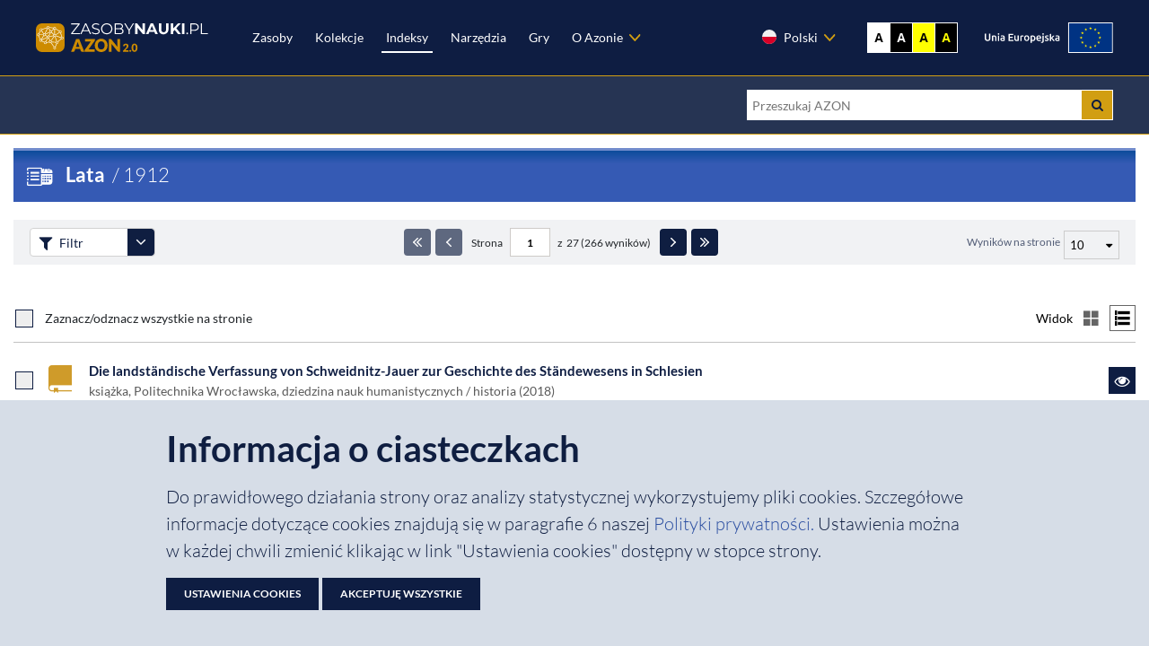

--- FILE ---
content_type: text/html; charset=utf-8
request_url: https://zasobynauki.pl/indeksy/lata/1912/
body_size: 24369
content:


<!DOCTYPE html>
<html lang="pl">
<head>
    <script async src="https://www.googletagmanager.com/gtag/js?id=G-9PV9HZVBZG"></script>
    <script src="/static/js/cookies_info.min.js"></script>
    <script>
        window.dataLayer = window.dataLayer || [];
        function gtag(){dataLayer.push(arguments);}
        const cookie_state = WHReadCookie("gtag_state") || WHCreateCookie("gtag_state", "no", 365);
        if(cookie_state == "yes") {
            gtag('consent', 'default', {
              'analytics_storage': 'granted',
              'ad_storage': 'denied'
            });
        } else {
            gtag('consent', 'default', {
              'analytics_storage': 'denied',
              'ad_storage': 'denied'
            });
        }

        gtag('js', new Date());
        gtag('config', 'G-9PV9HZVBZG');
    </script>
    <style>html{display: none;}</style>
    <meta charset="UTF-8">
    <meta name="viewport" content="width=device-width, initial-scale=1.0">
    
    <meta name="keywords" content="lata, rok powstania, rok wydania">

    <style id="size-select"></style>
    <link rel="stylesheet" href="/static/css/reset.min.css">
    <link rel="stylesheet" href="/static/css/bootstrap.min.css">
    <link rel="stylesheet" href="/static/css/font-awesome.min.css">
    <link rel="stylesheet" href="/static/css/new_styles/azon_font.css">
    <link rel="stylesheet" href="/static/css/new_styles/checkbox.min.css">
    <noscript><link rel="stylesheet" href="/static/css/style.min.css"></noscript>
    <script src="/static/js/jquery.min.js"></script>
    <link rel="shortcut icon" href="/static/img/favicon/favicon.ico">
    
    <link rel="stylesheet" href="/static/css/smartadmin-production-plugins.min.css">
    <link rel="stylesheet" href="/static/css/wcss_tables.css">
    <link rel="stylesheet" href="/static/css/select2.min.css">
    <link rel="stylesheet" href="/static/css/select-a11y.min.css">
    <link rel="stylesheet" href="/static/css/magnific-popup.min.css">
    <link rel="stylesheet" href="/static/css/new_styles/slick.css">
    <link rel="stylesheet" href="/static/css/new_styles/checkbox.css">
    <link rel="stylesheet" href="/static/css/smartadmin-useful.min.css">
    <link rel="stylesheet" href="/static/css/bootstrap-datetimepicker.min.css">
    
    <title>Indeksy / Lata / 1912 - AZON</title>


    <link rel="stylesheet" href="/static/css/default.css">
</head>
<body>
    <nav id="skip_links">
        <a href="#txt">Przejdź do treści</a>
        <a id="skip_link_search" href="#main_search">Przejdź do wyszukiwarki</a>
        <a id="skip_link_mobile_search" href="#main_mobile_search">Przejdź do wyszukiwarki</a>
    </nav>
    <div id="reference-width"></div>
    <div id="main_container">
        <header id="main_header">
            <div id="top">
                <div class="custom_container">
                    <div class="flex-inline">
                        <div id="mobile_icon_container">
                            <a href="#" id="vertical_menu" class="fa fa-bars"
                               title="Ukryj/Pokaż menu"></a>
                        </div>
                        <div id="logo">
                            <a href="/"><img src="/static/img/logo_azon_2.0.svg" alt="Logo AZON"></a>
                        </div>
                        <nav class="header_nav">
                            <ul>
                                <li><a href="/zasoby/">Zasoby</a></li>
                                <li><a href="/kolekcje/">Kolekcje</a></li>
                                <li><a href="/indeksy/">Indeksy</a></li>
                                <li><a href="/narzedzia/">Narzędzia</a>
                                </li>
                                <li><a href="https://azon.e-science.pl/xa3phie/index.html" target="_blank"
                                       aria-label="Zakładka Gry: strona zostanie otwarta w nowej karcie">Gry</a></li>
                                 <li>
                                     <a href="" id="menu_about_links" aria-controls="about_links" aria-expanded="false">O Azonie
                                     </a>
                                     <ul id="about_links" class="hidden">
                                         
                                         <li><a href="/aktualnosci/">Aktualności</a></li>
                                         
                                         <li><a href="/projekt-azon-2/">Projekt AZON 2.0</a></li>
                                         <li><a href="/projekt-azon-1/">Projekt AZON</a></li>
                                         <li><a href="/dokumenty/">Dokumenty</a></li>
                                         <li><a href="/kontakt/">Kontakt</a></li>
                                     </ul>
                                 </li>
                            </ul>
                        </nav>

                        <form action="/szukaj/" id="search_box1">
                            <label class="sr-only" for="main_search">Wyszukiwarka AZON</label>
                            <input id="main_search" type="text" name="q" placeholder="Przeszukaj AZON">
                            <button type="submit" class="search_btn" data-bs-toggle="tooltip" data-bs-placement="bottom"
                                    data-bs-title="Przycisk wyszukiwania" aria-label="Szukaj">
                                <i class="fa fa-search" aria-hidden="true"></i>
                            </button>
                        </form>
                    </div>
                    <div class="flex-row">
                        <div id="language_container">
                                
                                    <a href="" class="choose_lang">
                                        <img src="/static/img/pl_flag.svg" alt="Zmień język na polski">
                                        Polski
                                    </a>
                                

                                <ul id="language_list" class="hidden">
                                    <li>
                                        <form name="setLangEnglish" action="/i18n/setlang/" method="POST"><input type='hidden' name='csrfmiddlewaretoken' value='y4S0yAmLsLPwLSesD0HS6sIQjIxJkXDgCdAou6afB59OE6Gkh4ABvASpVwJwcugg' />
                                            <input type="hidden" name="language" value="en">
                                      </form>
                                        <a href="javascript:void(0);" onclick="document.setLangEnglish.submit();return false;">
                                            <img src="/static/img/uk_flag.svg" alt=
                                                    "Zmień język na angielski"> English
                                        </a>
                                    </li>
                                    <li>
                                        <form name="setLangPolish" action="/i18n/setlang/" method="POST"><input type='hidden' name='csrfmiddlewaretoken' value='y4S0yAmLsLPwLSesD0HS6sIQjIxJkXDgCdAou6afB59OE6Gkh4ABvASpVwJwcugg' />
                                            <input type="hidden" name="language" value="pl">
                                        </form>
                                        <a href="javascript:void(0);" onclick="document.setLangPolish.submit();return false;">
                                            <img src="/static/img/pl_flag.svg" alt=
                                                    "Zmień język na polski"> Polski</a>
                                    </li>
                                </ul>
                        </div>
                        <div id="toggle_styles">
                            <ul id="background_styles">
                                <li id="b1"><a href="default.css" class="default"
                                data-bs-toggle="tooltip" data-bs-placement="bottom" data-bs-title="Wyświetl stronę bez kontrastu"
                                aria-label="Wyświetl stronę bez kontrastu">A</a></li>
                                <li id="b2"><a href="white_black.min.css" class="white_black"
                                data-bs-toggle="tooltip" data-bs-placement="bottom" data-bs-title="Ustaw kontrast czarno-biały"
                                aria-label="Ustaw kontrast czarno-biały">A</a></li>
                                <li id="b3"><a href="black_yellow.min.css" class="black_yellow"
                                data-bs-toggle="tooltip" data-bs-placement="bottom" data-bs-title="Ustaw kontrast żółto-czarny"
                                aria-label="Ustaw kontrast żółto-czarny">A</a></li>
                                <li id="b4"><a href="yellow_black.min.css" class="yellow_black"
                                data-bs-toggle="tooltip" data-bs-placement="bottom" data-bs-title="Ustaw kontrast czarno-żółty"
                                aria-label="Ustaw kontrast czarno-żółty">A</a></li>
                            </ul>
                        </div>
                        <img src="/static/img/ue_logo_header.svg" alt="Logo Unia Europejska">
                    </div>
                </div>
             </div>
            <!-- BEGIN: MOBILE ELEMENTS -->
            <nav class="mobile_nav no-display">
                <ul>
                    <li><a href="/zasoby/">Zasoby</a></li>
                    <li><a href="/kolekcje/">Kolekcje</a></li>
                    <li><a href="/indeksy/">Indeksy</a></li>
                    <li><a href="/narzedzia/">Narzędzia</a></li>
                    <li><a href="https://azon.e-science.pl/xa3phie/index.html" target="_blank"
                    aria-label="Zakładka Gry: strona zostanie otwarta w nowej karcie">Gry</a></li>
                    <li>
                        <div>
                            <span>O Azonie</span>
                        </div>
                        <ul class="mobile_sub_nav">
                            
                            <li><a href="/aktualnosci/">
                                Aktualności</a></li>
                            
                            <li><a href="/projekt-azon-2/">Projekt AZON 2.0</a></li>
                            <li><a href="/projekt-azon-1/">Projekt AZON</a></li>
                            <li><a href="/dokumenty/">Dokumenty</a></li>
                            <li><a href="/kontakt/">Kontakt</a></li>
                        </ul>
                    </li>
                </ul>
                <div id="mobile_language_switcher">
                    
                        <a class="active" href="javascript:void(0);" onclick="document.setLangPolish.submit();return false;">Polski</a>
                        <a href="javascript:void(0);" onclick="document.setLangEnglish.submit();return false;">English</a>
                    
                </div>
            </nav>
            <!-- END: MOBILE ELEMENTS -->
            <form action="/szukaj/" id="search_box2">
                <div class="search_field_wrapper">
                    <label class="sr-only" for="main_mobile_search">Wyszukiwarka AZON</label>
                    <input id="main_mobile_search" type="text" name="q" placeholder="Przeszukaj AZON">
                    <button type="submit" class="search_btn" data-bs-toggle="tooltip" data-bs-placement="bottom"
                            data-bs-title="Wyszukiwanie proste">
                        <span class="sr-only">Przycisk wyszukiwania</span>
                        <i class="fa fa-search" aria-hidden="true"></i>
                    </button>
                </div>
            </form>
        </header>

        
    <div id="content" class="entry_content">
        <a id="txt" tabindex="-1"></a>
        
<header id="meta_header" class="margin-bottom-20">
    <div id="header_icon">
        <i class="icon icon-2x icon-index_data"></i>
    </div>
    <div id="header_hgroup">
        <h1>
            <a href="/indeksy/#years">Lata</a>
            <span class="lato-light"><span style="margin-left: 4px;">/</span>
                1912
            </span>
        </h1>
    </div>
</header>


        
    <main id="entries">
        
<div id="table-top-panel_1" class=" table-top-panel">
    
        <div class="filter-controller">
            <div>
                <i class="fa fa-lg fa-fw fa-filter"></i>
                <span>Filtr</span>
            </div>
            <div class="arrow-container" aria-label="Rozwiń panel filtrów" tabindex="0">
                <i class="fa fa-fw fa-lg fa-angle-down"></i>
            </div>
        </div>
    

    

<div data-id="pagination_container_1" class="paginator_wrapper">
  
    <button class="btn first_page" data-tabid=1 aria-label="Pierwsza strona"></button>
    <button class="btn prev_page" data-tabid=1 aria-label="Poprzednia strona"></button>

    <div class="paginator_middle_content">
      Strona
      <input id='input1_1' class="ui-pg-input page_input" type="text" size="2" maxlength="7" value="1"
      aria-label="Numer strony - paginacja">
      z&nbsp;
      
        <span class="pages_length_1">27</span>&nbsp;(266 wyników)
      
    </div>

    <button class="btn next_page" data-tabid=1 aria-label="Następna strona"></button>
    <button class="btn last_page" data-tabid=1 aria-label="Ostatnia strona"></button>

  
</div>

    <form class="header_items_per_page">
        <span>Wyników na stronie</span>
        <label for="it_per_page_1_1" class="sr-only">Liczba wyników na stronę</label>
        <label>
            <select id="it_per_page_1_1" class="it_per_page1">
                <option value="10" selected="selected">10</option><option value="20">20</option><option value="50">50</option><option value="100">100</option><option value="200">200</option>
            </select>
        </label>
    </form>
</div>

    <div id="filter_border1" class="filter_border" style="display: none;">
        <div class="filter_content">
            <form id="filter_form1" class="filter-form">
                <fieldset id="filters_fs1">
                    <div class="field_container"><label class="label" for="id_title">Tytuł <i></i></label>
<input type='text' id='id_title'
    name='title'
    >




</div><div class="field_container"><label class="label" for="id_people">Autorzy, współtwórcy <i></i></label>
<input type='text' id='id_people'
    name='people'
    >




</div><div class="field_container">

    <div class="select">
        <div class="form-group">
          <label for="id_scientific_domain">Dyscyplina</label>
          <select class="form-control" id="id_scientific_domain" name="scientific_domain" multiple data-select-a11y data-placeholder="Dyscyplina">
            
                <option value="127"
                        >Dziedzina nauk inżynieryjno-technicznych (2018)</option>
            
                <option value="128"
                        >Dziedzina nauk inżynieryjno-technicznych / architektura i urbanistyka (2018)</option>
            
                <option value="129"
                        >Dziedzina nauk inżynieryjno-technicznych / automatyka, elektronika i elektrotechnika (2018)</option>
            
                <option value="130"
                        >Dziedzina nauk inżynieryjno-technicznych / informatyka techniczna i telekomunikacja (2018)</option>
            
                <option value="131"
                        >Dziedzina nauk inżynieryjno-technicznych / inżynieria biomedyczna (2018)</option>
            
                <option value="132"
                        >Dziedzina nauk inżynieryjno-technicznych / inżynieria chemiczna (2018)</option>
            
                <option value="133"
                        >Dziedzina nauk inżynieryjno-technicznych / inżynieria lądowa i transport (2018)</option>
            
                <option value="134"
                        >Dziedzina nauk inżynieryjno-technicznych / inżynieria materiałowa (2018)</option>
            
                <option value="135"
                        >Dziedzina nauk inżynieryjno-technicznych / inżynieria mechaniczna (2018)</option>
            
                <option value="136"
                        >Dziedzina nauk inżynieryjno-technicznych / inżynieria środowiska, górnictwo i energetyka (2018)</option>
            
                <option value="137"
                        >Dziedzina nauk medycznych i nauk o zdrowiu (2018)</option>
            
                <option value="138"
                        >Dziedzina nauk medycznych i nauk o zdrowiu / nauki farmaceutyczne (2018)</option>
            
                <option value="139"
                        >Dziedzina nauk medycznych i nauk o zdrowiu / nauki medyczne (2018)</option>
            
                <option value="140"
                        >Dziedzina nauk medycznych i nauk o zdrowiu / nauki o kulturze fizycznej (2018)</option>
            
                <option value="141"
                        >Dziedzina nauk medycznych i nauk o zdrowiu / nauki o zdrowiu (2018)</option>
            
                <option value="142"
                        >Dziedzina nauk rolniczych (2018)</option>
            
                <option value="143"
                        >Dziedzina nauk rolniczych / nauki leśne (2018)</option>
            
                <option value="144"
                        >Dziedzina nauk rolniczych / rolnictwo i ogrodnictwo (2018)</option>
            
                <option value="145"
                        >Dziedzina nauk rolniczych / technologia żywności i żywienia (2018)</option>
            
                <option value="146"
                        >Dziedzina nauk rolniczych / weterynaria (2018)</option>
            
                <option value="147"
                        >Dziedzina nauk rolniczych / zootechnika i rybactwo (2018)</option>
            
                <option value="148"
                        >Dziedzina nauk społecznych (2018)</option>
            
                <option value="149"
                        >Dziedzina nauk społecznych / ekonomia i finanse (2018)</option>
            
                <option value="150"
                        >Dziedzina nauk społecznych / geografia społeczno-ekonomiczna i gospodarka przestrzenna (2018)</option>
            
                <option value="151"
                        >Dziedzina nauk społecznych / nauki o bezpieczeństwie (2018)</option>
            
                <option value="152"
                        >Dziedzina nauk społecznych / nauki o komunikacji społecznej i mediach (2018)</option>
            
                <option value="153"
                        >Dziedzina nauk społecznych / nauki o polityce i administracji  (2018)</option>
            
                <option value="154"
                        >Dziedzina nauk społecznych / nauki o zarządzaniu i jakości (2018)</option>
            
                <option value="155"
                        >Dziedzina nauk społecznych / nauki prawne (2018)</option>
            
                <option value="156"
                        >Dziedzina nauk społecznych / nauki socjologiczne (2018)</option>
            
                <option value="157"
                        >Dziedzina nauk społecznych / pedagogika (2018)</option>
            
                <option value="158"
                        >Dziedzina nauk społecznych / prawo kanoniczne (2018)</option>
            
                <option value="159"
                        >Dziedzina nauk społecznych / psychologia (2018)</option>
            
                <option value="168"
                        >Dziedzina nauk teologicznych (2018)</option>
            
                <option value="169"
                        >Dziedzina nauk teologicznych / nauki teologiczne (2018)</option>
            
                <option value="160"
                        >Dziedzina nauk ścisłych i przyrodniczych (2018)</option>
            
                <option value="161"
                        >Dziedzina nauk ścisłych i przyrodniczych / astronomia (2018)</option>
            
                <option value="162"
                        >Dziedzina nauk ścisłych i przyrodniczych / informatyka (2018)</option>
            
                <option value="163"
                        >Dziedzina nauk ścisłych i przyrodniczych / matematyka (2018)</option>
            
                <option value="164"
                        >Dziedzina nauk ścisłych i przyrodniczych / nauki biologiczne (2018)</option>
            
                <option value="165"
                        >Dziedzina nauk ścisłych i przyrodniczych / nauki chemiczne (2018)</option>
            
                <option value="166"
                        >Dziedzina nauk ścisłych i przyrodniczych / nauki fizyczne (2018)</option>
            
                <option value="167"
                        >Dziedzina nauk ścisłych i przyrodniczych / nauki o Ziemi i środowisku (2018)</option>
            
                <option value="170"
                        >Dziedzina sztuki (2018)</option>
            
                <option value="171"
                        >Dziedzina sztuki / sztuki filmowe i teatralne (2018)</option>
            
                <option value="172"
                        >Dziedzina sztuki / sztuki muzyczne (2018)</option>
            
                <option value="173"
                        >Dziedzina sztuki / sztuki plastyczne i konserwacja dzieł sztuki (2018)</option>
            
                <option value="49"
                        >dziedzina nauk biologicznych (2011)</option>
            
                <option value="50"
                        >dziedzina nauk biologicznych / biochemia (2011)</option>
            
                <option value="51"
                        >dziedzina nauk biologicznych / biofizyka (2011)</option>
            
                <option value="52"
                        >dziedzina nauk biologicznych / biologia (2011)</option>
            
                <option value="53"
                        >dziedzina nauk biologicznych / biotechnologia (2011)</option>
            
                <option value="54"
                        >dziedzina nauk biologicznych / ekologia (2011)</option>
            
                <option value="55"
                        >dziedzina nauk biologicznych / mikrobiologia (2011)</option>
            
                <option value="56"
                        >dziedzina nauk biologicznych / ochrona środowiska (2011)</option>
            
                <option value="43"
                        >dziedzina nauk chemicznych (2011)</option>
            
                <option value="44"
                        >dziedzina nauk chemicznych / biochemia (2011)</option>
            
                <option value="45"
                        >dziedzina nauk chemicznych / biotechnologia (2011)</option>
            
                <option value="46"
                        >dziedzina nauk chemicznych / chemia (2011)</option>
            
                <option value="47"
                        >dziedzina nauk chemicznych / ochrona środowiska (2011)</option>
            
                <option value="48"
                        >dziedzina nauk chemicznych / technologia chemiczna (2011)</option>
            
                <option value="26"
                        >dziedzina nauk ekonomicznych (2011)</option>
            
                <option value="27"
                        >dziedzina nauk ekonomicznych / ekonomia (2011)</option>
            
                <option value="28"
                        >dziedzina nauk ekonomicznych / finanse (2011)</option>
            
                <option value="29"
                        >dziedzina nauk ekonomicznych / nauki o zarządzaniu (2011)</option>
            
                <option value="30"
                        >dziedzina nauk ekonomicznych / towaroznawstwo (2011)</option>
            
                <option value="102"
                        >dziedzina nauk farmaceutycznych (2011)</option>
            
                <option value="38"
                        >dziedzina nauk fizycznych (2011)</option>
            
                <option value="39"
                        >dziedzina nauk fizycznych / astronomia (2011)</option>
            
                <option value="40"
                        >dziedzina nauk fizycznych / biofizyka (2011)</option>
            
                <option value="41"
                        >dziedzina nauk fizycznych / fizyka (2011)</option>
            
                <option value="42"
                        >dziedzina nauk fizycznych / geofizyka (2011)</option>
            
                <option value="1"
                        >dziedzina nauk humanistycznych (2011)</option>
            
                <option value="119"
                        >dziedzina nauk humanistycznych (2018)</option>
            
                <option value="2"
                        >dziedzina nauk humanistycznych / archeologia (2011)</option>
            
                <option value="120"
                        >dziedzina nauk humanistycznych / archeologia (2018)</option>
            
                <option value="3"
                        >dziedzina nauk humanistycznych / bibliologia i informatologia (2011)</option>
            
                <option value="4"
                        >dziedzina nauk humanistycznych / etnologia (2011)</option>
            
                <option value="5"
                        >dziedzina nauk humanistycznych / filozofia (2011)</option>
            
                <option value="121"
                        >dziedzina nauk humanistycznych / filozofia (2018)</option>
            
                <option value="6"
                        >dziedzina nauk humanistycznych / historia (2011)</option>
            
                <option value="122"
                        >dziedzina nauk humanistycznych / historia (2018)</option>
            
                <option value="7"
                        >dziedzina nauk humanistycznych / historia sztuki (2011)</option>
            
                <option value="8"
                        >dziedzina nauk humanistycznych / językoznawstwo (2011)</option>
            
                <option value="123"
                        >dziedzina nauk humanistycznych / językoznawstwo (2018)</option>
            
                <option value="9"
                        >dziedzina nauk humanistycznych / kulturoznawstwo (2011)</option>
            
                <option value="10"
                        >dziedzina nauk humanistycznych / literaturoznawstwo (2011)</option>
            
                <option value="124"
                        >dziedzina nauk humanistycznych / literaturoznawstwo (2018)</option>
            
                <option value="125"
                        >dziedzina nauk humanistycznych / nauki o kulturze i religii (2018)</option>
            
                <option value="11"
                        >dziedzina nauk humanistycznych / nauki o rodzinie (2011)</option>
            
                <option value="12"
                        >dziedzina nauk humanistycznych / nauki o sztuce (2011)</option>
            
                <option value="126"
                        >dziedzina nauk humanistycznych / nauki o sztuce (2018)</option>
            
                <option value="13"
                        >dziedzina nauk humanistycznych / nauki o zarządzaniu (2011)</option>
            
                <option value="14"
                        >dziedzina nauk humanistycznych / religioznawstwo (2011)</option>
            
                <option value="94"
                        >dziedzina nauk leśnych (2011)</option>
            
                <option value="95"
                        >dziedzina nauk leśnych / drzewnictwo (2011)</option>
            
                <option value="96"
                        >dziedzina nauk leśnych / leśnictwo (2011)</option>
            
                <option value="35"
                        >dziedzina nauk matematycznych (2011)</option>
            
                <option value="37"
                        >dziedzina nauk matematycznych / informatyka (2011)</option>
            
                <option value="36"
                        >dziedzina nauk matematycznych / matematyka (2011)</option>
            
                <option value="98"
                        >dziedzina nauk medycznych (2011)</option>
            
                <option value="99"
                        >dziedzina nauk medycznych / biologia medyczna (2011)</option>
            
                <option value="100"
                        >dziedzina nauk medycznych / medycyna (2011)</option>
            
                <option value="101"
                        >dziedzina nauk medycznych / stomatologia (2011)</option>
            
                <option value="57"
                        >dziedzina nauk o Ziemi (2011)</option>
            
                <option value="58"
                        >dziedzina nauk o Ziemi / geofizyka (2011)</option>
            
                <option value="59"
                        >dziedzina nauk o Ziemi / geografia (2011)</option>
            
                <option value="60"
                        >dziedzina nauk o Ziemi / geologia (2011)</option>
            
                <option value="61"
                        >dziedzina nauk o Ziemi / oceanologia (2011)</option>
            
                <option value="104"
                        >dziedzina nauk o kulturze fizycznej (2011)</option>
            
                <option value="103"
                        >dziedzina nauk o zdrowiu (2011)</option>
            
                <option value="31"
                        >dziedzina nauk prawnych (2011)</option>
            
                <option value="32"
                        >dziedzina nauk prawnych / nauki o administracji (2011)</option>
            
                <option value="33"
                        >dziedzina nauk prawnych / prawo (2011)</option>
            
                <option value="34"
                        >dziedzina nauk prawnych / prawo kanoniczne (2011)</option>
            
                <option value="85"
                        >dziedzina nauk rolniczych (2011)</option>
            
                <option value="86"
                        >dziedzina nauk rolniczych / agronomia (2011)</option>
            
                <option value="87"
                        >dziedzina nauk rolniczych / biotechnologia (2011)</option>
            
                <option value="88"
                        >dziedzina nauk rolniczych / inżynieria rolnicza (2011)</option>
            
                <option value="89"
                        >dziedzina nauk rolniczych / ochrona i kształtowanie środowiska (2011)</option>
            
                <option value="90"
                        >dziedzina nauk rolniczych / ogrodnictwo (2011)</option>
            
                <option value="91"
                        >dziedzina nauk rolniczych / rybactwo (2011)</option>
            
                <option value="92"
                        >dziedzina nauk rolniczych / technologia żywności i żywienia (2011)</option>
            
                <option value="93"
                        >dziedzina nauk rolniczych / zootechnika (2011)</option>
            
                <option value="16"
                        >dziedzina nauk społecznych (2011)</option>
            
                <option value="17"
                        >dziedzina nauk społecznych / nauki o bezpieczeństwie (2011)</option>
            
                <option value="19"
                        >dziedzina nauk społecznych / nauki o mediach (2011)</option>
            
                <option value="18"
                        >dziedzina nauk społecznych / nauki o obronności (2011)</option>
            
                <option value="20"
                        >dziedzina nauk społecznych / nauki o polityce (2011)</option>
            
                <option value="21"
                        >dziedzina nauk społecznych / nauki o polityce publicznej (2011)</option>
            
                <option value="22"
                        >dziedzina nauk społecznych / nauki o poznaniu i komunikacji społecznej (2011)</option>
            
                <option value="23"
                        >dziedzina nauk społecznych / pedagogika (2011)</option>
            
                <option value="24"
                        >dziedzina nauk społecznych / psychologia (2011)</option>
            
                <option value="25"
                        >dziedzina nauk społecznych / socjologia (2011)</option>
            
                <option value="62"
                        >dziedzina nauk technicznych (2011)</option>
            
                <option value="63"
                        >dziedzina nauk technicznych / architektura i urbanistyka (2011)</option>
            
                <option value="64"
                        >dziedzina nauk technicznych / automatyka i robotyka (2011)</option>
            
                <option value="65"
                        >dziedzina nauk technicznych / biocybernetyka i inżynieria biomedyczna (2011)</option>
            
                <option value="66"
                        >dziedzina nauk technicznych / biotechnologia (2011)</option>
            
                <option value="67"
                        >dziedzina nauk technicznych / budowa i eksploatacja maszyn (2011)</option>
            
                <option value="68"
                        >dziedzina nauk technicznych / budownictwo (2011)</option>
            
                <option value="69"
                        >dziedzina nauk technicznych / elektronika (2011)</option>
            
                <option value="70"
                        >dziedzina nauk technicznych / elektrotechnika (2011)</option>
            
                <option value="71"
                        >dziedzina nauk technicznych / energetyka (2011)</option>
            
                <option value="72"
                        >dziedzina nauk technicznych / geodezja i kartografia (2011)</option>
            
                <option value="73"
                        >dziedzina nauk technicznych / górnictwo i geologia inżynierska (2011)</option>
            
                <option value="74"
                        >dziedzina nauk technicznych / informatyka (2011)</option>
            
                <option value="75"
                        >dziedzina nauk technicznych / inżynieria chemiczna (2011)</option>
            
                <option value="76"
                        >dziedzina nauk technicznych / inżynieria materiałowa (2011)</option>
            
                <option value="77"
                        >dziedzina nauk technicznych / inżynieria produkcji (2011)</option>
            
                <option value="78"
                        >dziedzina nauk technicznych / inżynieria środowiska (2011)</option>
            
                <option value="79"
                        >dziedzina nauk technicznych / mechanika (2011)</option>
            
                <option value="80"
                        >dziedzina nauk technicznych / metalurgia (2011)</option>
            
                <option value="81"
                        >dziedzina nauk technicznych / technologia chemiczna (2011)</option>
            
                <option value="82"
                        >dziedzina nauk technicznych / telekomunikacja (2011)</option>
            
                <option value="83"
                        >dziedzina nauk technicznych / transport (2011)</option>
            
                <option value="84"
                        >dziedzina nauk technicznych / włókiennictwo (2011)</option>
            
                <option value="15"
                        >dziedzina nauk teologicznych (2011)</option>
            
                <option value="97"
                        >dziedzina nauk weterynaryjnych (2011)</option>
            
                <option value="105"
                        >dziedzina sztuk filmowych (2011)</option>
            
                <option value="106"
                        >dziedzina sztuk muzycznych (2011)</option>
            
                <option value="107"
                        >dziedzina sztuk muzycznych / dyrygentura (2011)</option>
            
                <option value="108"
                        >dziedzina sztuk muzycznych / instrumentalistyka (2011)</option>
            
                <option value="109"
                        >dziedzina sztuk muzycznych / kompozycja i teoria muzyki (2011)</option>
            
                <option value="110"
                        >dziedzina sztuk muzycznych / reżyseria dźwięku (2011)</option>
            
                <option value="111"
                        >dziedzina sztuk muzycznych / rytmika i taniec (2011)</option>
            
                <option value="112"
                        >dziedzina sztuk muzycznych / wokalistyka (2011)</option>
            
                <option value="113"
                        >dziedzina sztuk plastycznych (2011)</option>
            
                <option value="116"
                        >dziedzina sztuk plastycznych / konserwacja i restauracja dzieł sztuki (2011)</option>
            
                <option value="114"
                        >dziedzina sztuk plastycznych / sztuki piękne (2011)</option>
            
                <option value="115"
                        >dziedzina sztuk plastycznych / sztuki projektowe (2011)</option>
            
                <option value="117"
                        >dziedzina sztuk teatralnych (2011)</option>
            
                <option value="118"
                        >materiały popularnonaukowe i inne (2011)</option>
            
          </select>
        </div>
    </div>
    
</div><div class="field_container">

    <div class="select">
        <div class="form-group">
          <label for="id_partner">Organizacja</label>
          <select class="form-control" id="id_partner" name="partner" multiple data-select-a11y data-placeholder="Organizacja">
            
                <option value="awfwroclaw"
                        >Akademia Wychowania Fizycznego we Wrocławiu</option>
            
                <option value="ibspan"
                        >Instytut Badań Systemowych PAN w Warszawie</option>
            
                <option value="pwr"
                        >Politechnika Wrocławska</option>
            
                <option value="umw"
                        >Uniwersytet Medyczny im. Piastów Śląskich we Wrocławiu</option>
            
                <option value="upwr"
                        >Uniwersytet Przyrodniczy we Wrocławiu</option>
            
          </select>
        </div>
    </div>
    
</div><div class="field_container">

    <div class="select">
        <div class="form-group">
          <label for="id_entry_type">Typ zasobu</label>
          <select class="form-control" id="id_entry_type" name="entry_type" multiple data-select-a11y data-placeholder="Typ zasobu">
            
                <option value="12"
                        >3D, foto360</option>
            
                <option value="28"
                        >akt prawny</option>
            
                <option value="10"
                        >analiza chemiczna</option>
            
                <option value="20"
                        >aparatura badawcza</option>
            
                <option value="29"
                        >archiwalium</option>
            
                <option value="8"
                        >arkusz zielnikowy</option>
            
                <option value="2"
                        >artykuł, rozdział</option>
            
                <option value="13"
                        >audio</option>
            
                <option value="18"
                        >czasopismo</option>
            
                <option value="e"
                        >ekspert</option>
            
                <option value="17"
                        >inny dokument</option>
            
                <option value="30"
                        >kartoteka</option>
            
                <option value="24"
                        >kod źródłowy</option>
            
                <option value="33"
                        >kolekcja botaniczna</option>
            
                <option value="23"
                        >kolekcja dendrologiczna</option>
            
                <option value="1"
                        >książka</option>
            
                <option value="22"
                        >laboratorium, pracownia badawcza</option>
            
                <option value="log"
                        >log zagrożeń</option>
            
                <option value="26"
                        >mapa</option>
            
                <option value="5"
                        >materiał dydaktyczny</option>
            
                <option value="3"
                        >notatka</option>
            
                <option value="bn"
                        >notka biograficzna</option>
            
                <option value="21"
                        >oferta badawcza</option>
            
                <option value="16"
                        >praca artystyczna, architektoniczna</option>
            
                <option value="4"
                        >praca dyplomowa</option>
            
                <option value="11"
                        >preparat histologiczny - człowiek</option>
            
                <option value="9"
                        >preparat histopatologiczny - zwierzę</option>
            
                <option value="7"
                        >prezentacja</option>
            
                <option value="net"
                        >przepływ (NetFlow) z urządzenia firewall</option>
            
                <option value="32"
                        >przypadek kliniczny</option>
            
                <option value="31"
                        >rękopis</option>
            
                <option value="19"
                        >streszczenie</option>
            
                <option value="14"
                        >wideo</option>
            
                <option value="27"
                        >zbiór aktów prawnych</option>
            
                <option value="25"
                        >zbiór map, atlas</option>
            
                <option value="15"
                        >zbiór, baza danych</option>
            
                <option value="6"
                        >zdjęcie</option>
            
          </select>
        </div>
    </div>
    
</div><div class="field_container">

    <div class="select">
        <div class="form-group">
          <label for="id_destination_group">Grupa docelowa</label>
          <select class="form-control" id="id_destination_group" name="destination_group" multiple data-select-a11y data-placeholder="Grupa docelowa">
            
                <option value="6"
                        >administracja publiczna</option>
            
                <option value="2"
                        >nauczyciele</option>
            
                <option value="1"
                        >naukowcy</option>
            
                <option value="7"
                        >ogół społeczeństwa</option>
            
                <option value="5"
                        >przedsiębiorcy</option>
            
                <option value="3"
                        >studenci</option>
            
                <option value="4"
                        >uczniowie</option>
            
          </select>
        </div>
    </div>
    
</div><div class="field_container">

    <div class="select">
        <div class="form-group">
          <label for="id_license">Licencja</label>
          <select class="form-control" id="id_license" name="license" multiple data-select-a11y data-placeholder="Licencja">
            
                <option value="BSD-2-Clause"
                        >2-clause BSD License (BSD-2-Clause)</option>
            
                <option value="BSD-3-Clause"
                        >3-clause BSD License (BSD-3-Clause)</option>
            
                <option value="AFL-3.0"
                        >Academic Free License 3.0 (AFL-3.0)</option>
            
                <option value="APL-1.0"
                        >Adaptive Public License (APL-1.0)</option>
            
                <option value="Apache-2.0"
                        >Apache License 2.0 (Apache-2.0)</option>
            
                <option value="APSL-2.0"
                        >Apple Public Source License (APSL-2.0)</option>
            
                <option value="Artistic-2.0"
                        >Artistic License 2.0 (Artistic-2.0)</option>
            
                <option value="AAL"
                        >Attribution Assurance License (AAL)</option>
            
                <option value="BSD-2-Clause-Patent"
                        >BSD+Patent (BSD-2-Clause-Patent)</option>
            
                <option value="BSL-1.0"
                        >Boost Software License (BSL-1.0)</option>
            
                <option value="CC-BY"
                        >CC BY 4.0</option>
            
                <option value="CC-BY-ND"
                        >CC BY-ND 4.0</option>
            
                <option value="CC-BY-ND-NC"
                        >CC BY-ND-NC 4.0</option>
            
                <option value="CC-BY-SA"
                        >CC BY-SA 4.0</option>
            
                <option value="CC-BY-SA-NC"
                        >CC BY-SA-NC 4.0</option>
            
                <option value="CNRI-Python"
                        >CNRI Python license (CNRI-Python)</option>
            
                <option value="CUA-OPL-1.0"
                        >CUA Office Public License Version 1.0 (CUA-OPL-1.0)</option>
            
                <option value="CECILL-2.1"
                        >CeCILL License 2.1 (CECILL-2.1)</option>
            
                <option value="CDDL-1.0"
                        >Common Development and Distribution License 1.0 (CDDL-1.0)</option>
            
                <option value="CPAL-1.0"
                        >Common Public Attribution License 1.0 (CPAL-1.0)</option>
            
                <option value="CATOSL-1.1"
                        >Computer Associates Trusted Open Source License 1.1 (CATOSL-1.1)</option>
            
                <option value="EUDatagrid"
                        >EU DataGrid Software License (EUDatagrid)</option>
            
                <option value="EPL-1.0"
                        >Eclipse Public License 1.0 (EPL-1.0)</option>
            
                <option value="EPL-2.0"
                        >Eclipse Public License 2.0 (EPL-2.0)</option>
            
                <option value="ECL-2.0"
                        >Educational Community License, Version 2.0 (ECL-2.0)</option>
            
                <option value="EFL-2.0"
                        >Eiffel Forum License V2.0 (EFL-2.0)</option>
            
                <option value="Entessa"
                        >Entessa Public License (Entessa)</option>
            
                <option value="EUPL-1.1"
                        >European Union Public License, Version 1.1 (EUPL-1.1)</option>
            
                <option value="Fair"
                        >Fair License (Fair)</option>
            
                <option value="Frameworx-1.0"
                        >Frameworx License (Frameworx-1.0)</option>
            
                <option value="0BSD2"
                        >Free Public License 1.0.0 (0BSD)</option>
            
                <option value="AGPL-3.0"
                        >GNU Affero General Public License version 3 (AGPL-3.0)</option>
            
                <option value="GPL-2.0"
                        >GNU General Public License version 2 (GPL-2.0)</option>
            
                <option value="GPL-3.0"
                        >GNU General Public License version 3 (GPL-3.0)</option>
            
                <option value="LGPL-2.1"
                        >GNU Lesser General Public License version 2.1 (LGPL-2.1)</option>
            
                <option value="LGPL-3.0"
                        >GNU Lesser General Public License version 3 (LGPL-3.0)</option>
            
                <option value="HPND"
                        >Historical Permission Notice and Disclaimer (HPND)</option>
            
                <option value="IPL-1.0"
                        >IBM Public License 1.0 (IPL-1.0)</option>
            
                <option value="ID"
                        >ID</option>
            
                <option value="ID-NC"
                        >ID-NC</option>
            
                <option value="ID-NC-ND"
                        >ID-NC-ND</option>
            
                <option value="ID-ND"
                        >ID-ND</option>
            
                <option value="IPA"
                        >IPA Font License (IPA)</option>
            
                <option value="ISC"
                        >ISC License (ISC)</option>
            
                <option value="LPPL-1.3c"
                        >LaTeX Project Public License 1.3c (LPPL-1.3c)</option>
            
                <option value="LiLiQ-P"
                        >Licence Libre du Québec – Permissive (LiLiQ-P)</option>
            
                <option value="LiLiQ-R"
                        >Licence Libre du Québec – Réciprocité (LiLiQ-R)</option>
            
                <option value="LiLiQ-R+"
                        >Licence Libre du Québec – Réciprocité forte (LiLiQ-R+)</option>
            
                <option value="LPL-1.02"
                        >Lucent Public License Version 1.02 (LPL-1.02)</option>
            
                <option value="MIT"
                        >MIT License (MIT)</option>
            
                <option value="MS-PL"
                        >Microsoft Public License (MS-PL)</option>
            
                <option value="MS-RL"
                        >Microsoft Reciprocal License (MS-RL)</option>
            
                <option value="MirOS"
                        >MirOS Licence (MirOS)</option>
            
                <option value="Motosoto"
                        >Motosoto License (Motosoto)</option>
            
                <option value="MPL-1.0"
                        >Mozilla Public License 1.0 (MPL-1.0)</option>
            
                <option value="MPL-1.1"
                        >Mozilla Public License 1.1 (MPL-1.1)</option>
            
                <option value="MPL-2.0"
                        >Mozilla Public License 2.0 (MPL-2.0)</option>
            
                <option value="Multics"
                        >Multics License (Multics)</option>
            
                <option value="NASA-1.3"
                        >NASA Open Source Agreement 1.3 (NASA-1.3)</option>
            
                <option value="NTP"
                        >NTP License (NTP)</option>
            
                <option value="Naumen"
                        >Naumen Public License (Naumen)</option>
            
                <option value="NGPL"
                        >Nethack General Public License (NGPL)</option>
            
                <option value="Nokia"
                        >Nokia Open Source License (Nokia)</option>
            
                <option value="NPOSL-3.0"
                        >Non-Profit Open Software License 3.0 (NPOSL-3.0)</option>
            
                <option value="OCLC-2.0"
                        >OCLC Research Public License 2.0 (OCLC-2.0)</option>
            
                <option value="OGTSL"
                        >Open Group Test Suite License (OGTSL)</option>
            
                <option value="OSL-3.0"
                        >Open Software License 3.0 (OSL-3.0)</option>
            
                <option value="PHP-3.0"
                        >PHP License 3.0 (PHP-3.0)</option>
            
                <option value="Princeton"
                        >Princeton WordNet</option>
            
                <option value="Python-2.0"
                        >Python License (Python-2.0)</option>
            
                <option value="QPL-1.0"
                        >Q Public License (QPL-1.0)</option>
            
                <option value="RPSL-1.0"
                        >RealNetworks Public Source License V1.0 (RPSL-1.0)</option>
            
                <option value="RPL-1.5"
                        >Reciprocal Public License 1.5 (RPL-1.5)</option>
            
                <option value="RSCPL"
                        >Ricoh Source Code Public License (RSCPL)</option>
            
                <option value="OFL-1.1"
                        >SIL Open Font License 1.1 (OFL-1.1)</option>
            
                <option value="SimPL-2.0"
                        >Simple Public License 2.0 (SimPL-2.0)</option>
            
                <option value="Sleepycat"
                        >Sleepycat License (Sleepycat)</option>
            
                <option value="SPL-1.0"
                        >Sun Public License 1.0 (SPL-1.0)</option>
            
                <option value="Watcom-1.0"
                        >Sybase Open Watcom Public License 1.0 (Watcom-1.0)</option>
            
                <option value="PostgreSQL"
                        >The PostgreSQL License (PostgreSQL)</option>
            
                <option value="UPL"
                        >Universal Permissive License (UPL)</option>
            
                <option value="NCSA"
                        >University of Illinois/NCSA Open Source License (NCSA)</option>
            
                <option value="VSL-1.0"
                        >Vovida Software License v. 1.0 (VSL-1.0)</option>
            
                <option value="W3C"
                        >W3C License (W3C)</option>
            
                <option value="Xnet"
                        >X.Net License (Xnet)</option>
            
                <option value="0BSD"
                        >Zero Clause BSD License (0BSD)</option>
            
                <option value="ZPL-2.0"
                        >Zope Public License 2.0 (ZPL-2.0)</option>
            
                <option value="CC0"
                        >domena publiczna (CC0)</option>
            
                <option value="domena publiczna"
                        >domena publiczna (Znak domeny publicznej 1.0)</option>
            
                <option value="plWordNet"
                        >plWordNet</option>
            
                <option value="WXwindows"
                        >wxWindows Library License (WXwindows)</option>
            
                <option value="Zlib"
                        >zlib/libpng license (Zlib)</option>
            
          </select>
        </div>
    </div>
    
</div><div class="field_container"><label class="label" for="id_publish_date_from">Data udostępnienia od <i></i></label>
<div class="date-input-group">
    <input class="datepicker-field hasDatepicker" type='text' id='id_publish_date_from' name='publish_date_from'
            
                value=""
            >
    <div class="input-group-addon"><i class="fa fa-calendar"></i></div>
</div>


<script>
  $(function() {
    $("#id_publish_date_from").datetimepicker({
      format: 'DD-MM-YYYY',
      locale: 'pl',

      icons: {
        previous: 'fa fa-arrow-left',
        next: 'fa fa-arrow-right'
      }
    });

    $("#id_publish_date_from").on("dp.change", function (e) {
      $("#id_publish_date_from").trigger( "input" );
    });
  });
</script></div><div class="field_container"><label class="label" for="id_publish_date_to">Data udostępnienia do <i></i></label>
<div class="date-input-group">
    <input class="datepicker-field hasDatepicker" type='text' id='id_publish_date_to' name='publish_date_to'
            
                value=""
            >
    <div class="input-group-addon"><i class="fa fa-calendar"></i></div>
</div>


<script>
  $(function() {
    $("#id_publish_date_to").datetimepicker({
      format: 'DD-MM-YYYY',
      locale: 'pl',

      icons: {
        previous: 'fa fa-arrow-left',
        next: 'fa fa-arrow-right'
      }
    });

    $("#id_publish_date_to").on("dp.change", function (e) {
      $("#id_publish_date_to").trigger( "input" );
    });
  });
</script></div><div class="field_container">

    <div class="select">
        <div class="form-group">
          <label for="id_collection">Kolekcja</label>
          <select class="form-control" id="id_collection" name="collection" multiple data-select-a11y data-placeholder="Kolekcja">
            
                <option value="30"
                        >Doktorzy Honoris Causa Uniwersytetu Medycznego im. Piastów Śląskich we Wrocławiu</option>
            
                <option value="4"
                        >Kolekcja Akademii Wychowania Fizycznego we Wrocławiu</option>
            
                <option value="5"
                        >Kolekcja Instytutu Badań Systemowych PAN w Warszawie</option>
            
                <option value="1"
                        >Kolekcja Politechniki Wrocławskiej</option>
            
                <option value="3"
                        >Kolekcja Uniwersytetu Medycznego im. Piastów Śląskich we Wrocławiu</option>
            
                <option value="2"
                        >Kolekcja Uniwersytetu Przyrodniczego we Wrocławiu</option>
            
                <option value="24"
                        >Kolekcja botaniczna UPWr</option>
            
                <option value="25"
                        >Kolekcja danych meteorologicznych UPWr</option>
            
                <option value="15"
                        >Kolekcja e-Archiwum AWF Wrocław</option>
            
                <option value="10"
                        >Kolekcja e-Badania PWr</option>
            
                <option value="16"
                        >Kolekcja e-Biblio AWF Wrocław</option>
            
                <option value="20"
                        >Kolekcja e-Biblio IBS PAN</option>
            
                <option value="7"
                        >Kolekcja e-Biblio PWr</option>
            
                <option value="19"
                        >Kolekcja e-Biblio UMW</option>
            
                <option value="11"
                        >Kolekcja e-Dostępność</option>
            
                <option value="14"
                        >Kolekcja e-Eksperci AWF Wrocław</option>
            
                <option value="12"
                        >Kolekcja e-Eksperci PWr</option>
            
                <option value="17"
                        >Kolekcja e-Laboratoria UPWr</option>
            
                <option value="6"
                        >Kolekcja e-Learning PWr</option>
            
                <option value="13"
                        >Kolekcja e-Pracownie AWF Wrocław</option>
            
                <option value="18"
                        >Kolekcja e-Preparaty UMW</option>
            
                <option value="9"
                        >Kolekcja e-Science PWr</option>
            
                <option value="8"
                        >Kolekcja e-Statystyka PWr</option>
            
                <option value="21"
                        >Kolekcja e-Zielniki UPWr</option>
            
                <option value="26"
                        >Kolekcja mulaży dermatologicznych</option>
            
                <option value="28"
                        >Kolekcja preparatów medycznych zbiorów muzealnych UMW</option>
            
                <option value="22"
                        >Kolekcja przypadków klinicznych chorób serca zwierząt UPWr</option>
            
                <option value="23"
                        >Kolekcja zdjęć mikroskopowych wyrostków rogowych skóry wraz z wynikami mikroanaliz rentgenowskich UPWr</option>
            
                <option value="29"
                        >Nauka i kształcenie w zakresie medycyny od XVIII do połowy XX wieku</option>
            
                <option value="31"
                        >Współtwórcy dolnośląskiej medycyny</option>
            
                <option value="27"
                        >Zbiór preparatów histologicznych</option>
            
          </select>
        </div>
    </div>
    
</div><div class="field_container">

    <div class="select">
        <div class="form-group">
          <label for="id_origin">Pochodzenie zasobu</label>
          <select class="form-control" id="id_origin" name="origin" multiple data-select-a11y data-placeholder="Pochodzenie zasobu">
            
                <option value="AZON"
                        >Atlas Zasobów Otwartej Nauki</option>
            
                <option value="AZON2"
                        >Atlas Zasobów Otwartej Nauki 2</option>
            
                <option value="OTHER"
                        >Inne</option>
            
          </select>
        </div>
    </div>
    
</div>
                </fieldset>
            </form>
            <div class="filter_control_container">
                <div class="filter_control_buttons">
                    <button class="clear_filters_btn" disabled="disabled">Wyczyść filtry</button>
                    <button class="close_filters_btn">OK</button>
                </div>
            </div>
        </div>
    </div>

<div id="rel_table1" class="rel_table1">
    <div class="table-responsive" id="tab_block1">
        


<link rel="stylesheet" href="/static/css/new_styles/checkbox.css">


    <div class="flex-row-table">
        <div class="check_container">
            <label class="container_checkbox">
                <input type="checkbox" class="" id="AllCheckboxes" onchange="allCheckboxes()" aria-label="Zaznacz/odznacz wszystkie na stronie">
                <span class="checkmark" style="top:-4px; left: 2px;"> </span>
            </label>
            Zaznacz/odznacz wszystkie na stronie
        </div>
        <div class="settings_right dark">
            <span>Widok</span>
            <a href="" aria-label="Przełącz na widok kafelkowy"><i class="icon icon-squares"></i></a>
            <a href="" aria-label="Przełącz na widok listy"><i class="icon icon-listview"></i></a>
        </div>
    </div>


<div id="table_1" class="list_container">
        
            <div class="flex-row bordered_row">
                
                    <label class="container_checkbox">
                        <input type="checkbox" class="" name="checkbox" id="48453" value="48453" onchange="checkCheckbox(48453)" aria-label="Zaznacz/odznacz zasób Die landständische Verfassung von Schweidnitz-Jauer zur Geschichte des Ständewesens in Schlesien">
                        <span class="checkmark" style="top:-4px"> </span>
                    </label>
                    
                        <div class="entryTypeIcon" data-entryType="1"></div>
                    
                    <div class="flex-middle-col">
                        
                            <a href="/zasoby/die-landstandische-verfassung-von-schweidnitz-jauer-zur-geschichte-des-standewesens-in-schlesien,48453/">Die landständische Verfassung von Schweidnitz-Jauer zur Geschichte des Ständewesens in Schlesien</a>
                        
                        
                            <p class="entry-description no-margin-bottom">
                                <span>
                                    
                                    książka,
                                    Politechnika Wrocławska,
                                    dziedzina nauk humanistycznych / historia (2018)
                                </span>
                            </p>
                        
                    </div>
                    <div class="btn-set">
                        
                            <a href="/zasoby/die-landstandische-verfassung-von-schweidnitz-jauer-zur-geschichte-des-standewesens-in-schlesien,48453/" class="small-btn"
                            aria-label="Link do zasobu Die landständische Verfassung von Schweidnitz-Jauer zur Geschichte des Ständewesens in Schlesien"><i class="fa fa-eye"></i></a>
                        
                    </div>
                
            </div>
        
            <div class="flex-row bordered_row">
                
                    <label class="container_checkbox">
                        <input type="checkbox" class="" name="checkbox" id="70353" value="70353" onchange="checkCheckbox(70353)" aria-label="Zaznacz/odznacz zasób Über Nabelschnurvorfall">
                        <span class="checkmark" style="top:-4px"> </span>
                    </label>
                    
                        <div class="entryTypeIcon" data-entryType="1"></div>
                    
                    <div class="flex-middle-col">
                        
                            <a href="/zasoby/uber-nabelschnurvorfall,70353/">Über Nabelschnurvorfall</a>
                        
                        
                            <p class="entry-description no-margin-bottom">
                                <span>
                                    
                                        Henryk Makowski,
                                    
                                    książka,
                                    Uniwersytet Medyczny im. Piastów Śląskich we Wrocławiu,
                                    Dziedzina nauk medycznych i nauk o zdrowiu / nauki medyczne (2018)
                                </span>
                            </p>
                        
                    </div>
                    <div class="btn-set">
                        
                            <a href="/zasoby/uber-nabelschnurvorfall,70353/" class="small-btn"
                            aria-label="Link do zasobu Über Nabelschnurvorfall"><i class="fa fa-eye"></i></a>
                        
                    </div>
                
            </div>
        
            <div class="flex-row bordered_row">
                
                    <label class="container_checkbox">
                        <input type="checkbox" class="" name="checkbox" id="69933" value="69933" onchange="checkCheckbox(69933)" aria-label="Zaznacz/odznacz zasób Sectio caesarea">
                        <span class="checkmark" style="top:-4px"> </span>
                    </label>
                    
                        <div class="entryTypeIcon" data-entryType="1"></div>
                    
                    <div class="flex-middle-col">
                        
                            <a href="/zasoby/sectio-caesarea,69933/">Sectio caesarea</a>
                        
                        
                            <p class="entry-description no-margin-bottom">
                                <span>
                                    
                                        Bolesław Kowalski,
                                    
                                    książka,
                                    Uniwersytet Medyczny im. Piastów Śląskich we Wrocławiu,
                                    Dziedzina nauk medycznych i nauk o zdrowiu / nauki medyczne (2018)
                                </span>
                            </p>
                        
                    </div>
                    <div class="btn-set">
                        
                            <a href="/zasoby/sectio-caesarea,69933/" class="small-btn"
                            aria-label="Link do zasobu Sectio caesarea"><i class="fa fa-eye"></i></a>
                        
                    </div>
                
            </div>
        
            <div class="flex-row bordered_row">
                
                    <label class="container_checkbox">
                        <input type="checkbox" class="" name="checkbox" id="69919" value="69919" onchange="checkCheckbox(69919)" aria-label="Zaznacz/odznacz zasób Nephritis gravidarum">
                        <span class="checkmark" style="top:-4px"> </span>
                    </label>
                    
                        <div class="entryTypeIcon" data-entryType="1"></div>
                    
                    <div class="flex-middle-col">
                        
                            <a href="/zasoby/nephritis-gravidarum,69919/">Nephritis gravidarum</a>
                        
                        
                            <p class="entry-description no-margin-bottom">
                                <span>
                                    
                                        Hipolit Geisler,
                                    
                                    książka,
                                    Uniwersytet Medyczny im. Piastów Śląskich we Wrocławiu,
                                    Dziedzina nauk medycznych i nauk o zdrowiu / nauki medyczne (2018)
                                </span>
                            </p>
                        
                    </div>
                    <div class="btn-set">
                        
                            <a href="/zasoby/nephritis-gravidarum,69919/" class="small-btn"
                            aria-label="Link do zasobu Nephritis gravidarum"><i class="fa fa-eye"></i></a>
                        
                    </div>
                
            </div>
        
            <div class="flex-row bordered_row">
                
                    <label class="container_checkbox">
                        <input type="checkbox" class="" name="checkbox" id="68408" value="68408" onchange="checkCheckbox(68408)" aria-label="Zaznacz/odznacz zasób Zur Klinik und Prognose der Sturzgeburten">
                        <span class="checkmark" style="top:-4px"> </span>
                    </label>
                    
                        <div class="entryTypeIcon" data-entryType="1"></div>
                    
                    <div class="flex-middle-col">
                        
                            <a href="/zasoby/zur-klinik-und-prognose-der-sturzgeburten,68408/">Zur Klinik und Prognose der Sturzgeburten</a>
                        
                        
                            <p class="entry-description no-margin-bottom">
                                <span>
                                    
                                        Idel Lipinski,
                                    
                                    książka,
                                    Uniwersytet Medyczny im. Piastów Śląskich we Wrocławiu,
                                    Dziedzina nauk medycznych i nauk o zdrowiu / nauki medyczne (2018)
                                </span>
                            </p>
                        
                    </div>
                    <div class="btn-set">
                        
                            <a href="/zasoby/zur-klinik-und-prognose-der-sturzgeburten,68408/" class="small-btn"
                            aria-label="Link do zasobu Zur Klinik und Prognose der Sturzgeburten"><i class="fa fa-eye"></i></a>
                        
                    </div>
                
            </div>
        
            <div class="flex-row bordered_row">
                
                    <label class="container_checkbox">
                        <input type="checkbox" class="" name="checkbox" id="69917" value="69917" onchange="checkCheckbox(69917)" aria-label="Zaznacz/odznacz zasób Risse der Quadricepssehne und des Ligamentum patellae proprium">
                        <span class="checkmark" style="top:-4px"> </span>
                    </label>
                    
                        <div class="entryTypeIcon" data-entryType="1"></div>
                    
                    <div class="flex-middle-col">
                        
                            <a href="/zasoby/risse-der-quadricepssehne-und-des-ligamentum-patellae-proprium,69917/">Risse der Quadricepssehne und des Ligamentum patellae proprium</a>
                        
                        
                            <p class="entry-description no-margin-bottom">
                                <span>
                                    
                                        Jan Janaszek,
                                    
                                    książka,
                                    Uniwersytet Medyczny im. Piastów Śląskich we Wrocławiu,
                                    Dziedzina nauk medycznych i nauk o zdrowiu / nauki medyczne (2018)
                                </span>
                            </p>
                        
                    </div>
                    <div class="btn-set">
                        
                            <a href="/zasoby/risse-der-quadricepssehne-und-des-ligamentum-patellae-proprium,69917/" class="small-btn"
                            aria-label="Link do zasobu Risse der Quadricepssehne und des Ligamentum patellae proprium"><i class="fa fa-eye"></i></a>
                        
                    </div>
                
            </div>
        
            <div class="flex-row bordered_row">
                
                    <label class="container_checkbox">
                        <input type="checkbox" class="" name="checkbox" id="70273" value="70273" onchange="checkCheckbox(70273)" aria-label="Zaznacz/odznacz zasób Grzybica skóry wywołana grzybami z gatunku Trichophyton">
                        <span class="checkmark" style="top:-4px"> </span>
                    </label>
                    
                        <div class="entryTypeIcon" data-entryType="12"></div>
                    
                    <div class="flex-middle-col">
                        
                            <a href="/zasoby/grzybica-skory-wywolana-grzybami-z-gatunku-trichophyton,70273/">Grzybica skóry wywołana grzybami z gatunku Trichophyton</a>
                        
                        
                            <p class="entry-description no-margin-bottom">
                                <span>
                                    
                                    3D, foto360,
                                    Uniwersytet Medyczny im. Piastów Śląskich we Wrocławiu,
                                    Dziedzina nauk medycznych i nauk o zdrowiu (2018)
                                </span>
                            </p>
                        
                    </div>
                    <div class="btn-set">
                        
                            <a href="/zasoby/grzybica-skory-wywolana-grzybami-z-gatunku-trichophyton,70273/" class="small-btn"
                            aria-label="Link do zasobu Grzybica skóry wywołana grzybami z gatunku Trichophyton"><i class="fa fa-eye"></i></a>
                        
                    </div>
                
            </div>
        
            <div class="flex-row bordered_row">
                
                    <label class="container_checkbox">
                        <input type="checkbox" class="" name="checkbox" id="70270" value="70270" onchange="checkCheckbox(70270)" aria-label="Zaznacz/odznacz zasób Liszaj płaski odmiana brodawkująca">
                        <span class="checkmark" style="top:-4px"> </span>
                    </label>
                    
                        <div class="entryTypeIcon" data-entryType="12"></div>
                    
                    <div class="flex-middle-col">
                        
                            <a href="/zasoby/liszaj-plaski-odmiana-brodawkujaca,70270/">Liszaj płaski odmiana brodawkująca</a>
                        
                        
                            <p class="entry-description no-margin-bottom">
                                <span>
                                    
                                    3D, foto360,
                                    Uniwersytet Medyczny im. Piastów Śląskich we Wrocławiu,
                                    Dziedzina nauk medycznych i nauk o zdrowiu (2018)
                                </span>
                            </p>
                        
                    </div>
                    <div class="btn-set">
                        
                            <a href="/zasoby/liszaj-plaski-odmiana-brodawkujaca,70270/" class="small-btn"
                            aria-label="Link do zasobu Liszaj płaski odmiana brodawkująca"><i class="fa fa-eye"></i></a>
                        
                    </div>
                
            </div>
        
            <div class="flex-row bordered_row">
                
                    <label class="container_checkbox">
                        <input type="checkbox" class="" name="checkbox" id="70269" value="70269" onchange="checkCheckbox(70269)" aria-label="Zaznacz/odznacz zasób Wyprysk spowodowany grzybicą skóry">
                        <span class="checkmark" style="top:-4px"> </span>
                    </label>
                    
                        <div class="entryTypeIcon" data-entryType="12"></div>
                    
                    <div class="flex-middle-col">
                        
                            <a href="/zasoby/wyprysk-spowodowany-grzybica-skory,70269/">Wyprysk spowodowany grzybicą skóry</a>
                        
                        
                            <p class="entry-description no-margin-bottom">
                                <span>
                                    
                                    3D, foto360,
                                    Uniwersytet Medyczny im. Piastów Śląskich we Wrocławiu,
                                    Dziedzina nauk medycznych i nauk o zdrowiu / nauki medyczne (2018)
                                </span>
                            </p>
                        
                    </div>
                    <div class="btn-set">
                        
                            <a href="/zasoby/wyprysk-spowodowany-grzybica-skory,70269/" class="small-btn"
                            aria-label="Link do zasobu Wyprysk spowodowany grzybicą skóry"><i class="fa fa-eye"></i></a>
                        
                    </div>
                
            </div>
        
            <div class="flex-row bordered_row">
                
                    <label class="container_checkbox">
                        <input type="checkbox" class="" name="checkbox" id="68325" value="68325" onchange="checkCheckbox(68325)" aria-label="Zaznacz/odznacz zasób Ein Fall von Netzhautvorfall durch eine centrale Hornhautfistel mit Pthise des Augapfels traumatischen Ursprungs. : Enucleation, anatomische und mikroskopische Untersuchung">
                        <span class="checkmark" style="top:-4px"> </span>
                    </label>
                    
                        <div class="entryTypeIcon" data-entryType="1"></div>
                    
                    <div class="flex-middle-col">
                        
                            <a href="/zasoby/ein-fall-von-netzhautvorfall-durch-eine-centrale-hornhautfistel-mit-pthise-des-augapfels-traumatisch,68325/">Ein Fall von Netzhautvorfall durch eine centrale Hornhautfistel mit Pthise des Augapfels traumatischen Ursprungs. : Enucleation, anatomische und mikroskopische Untersuchung</a>
                        
                        
                            <p class="entry-description no-margin-bottom">
                                <span>
                                    
                                        Adam Bednarski,
                                    
                                    książka,
                                    Uniwersytet Medyczny im. Piastów Śląskich we Wrocławiu,
                                    Dziedzina nauk medycznych i nauk o zdrowiu / nauki medyczne (2018)
                                </span>
                            </p>
                        
                    </div>
                    <div class="btn-set">
                        
                            <a href="/zasoby/ein-fall-von-netzhautvorfall-durch-eine-centrale-hornhautfistel-mit-pthise-des-augapfels-traumatisch,68325/" class="small-btn"
                            aria-label="Link do zasobu Ein Fall von Netzhautvorfall durch eine centrale Hornhautfistel mit Pthise des Augapfels traumatischen Ursprungs. : Enucleation, anatomische und mikroskopische Untersuchung"><i class="fa fa-eye"></i></a>
                        
                    </div>
                
            </div>
        
    </div>
<button id="DownloadMultipleEntriesMetadata" type="button" class="btn-primary" onclick="downloadMetadata(); return false;"
   data-bs-toggle="tooltip" data-bs-placement="bottom" data-bs-title="Pobierz metadane zaznaczonych zasobów" disabled>
    <i class="fa fa-fw fa-download"></i> Pobierz zaznaczone
</button>
<button class="btn-secondary" onclick="clearCheckboxes();" id="ClearCheckBoxes" disabled>
    USUŃ WSZYSTKIE ZAZNACZENIA
</button>

<script src="/static/js/entries/entry_type_match.js"></script>
<script src="/static/js/getcookie.min.js"></script>
<script src="/static/js/entries/entries_metadata_checkboxes.js"></script>
<script>
$(function() {
    $('.btn-secondary').on('click', function(e) {
       e.preventDefault();
    });
    pages = 27;
    $('.entryTypeIcon').each(function() {
        var entryType = $(this).attr('data-entryType');
        $(this).html(TypeMatch.getIcon(entryType, '2'));
    });
    checkView();

    $('.settings_right > a').on('click', function(e) {
        e.preventDefault();
    });

    $('.first_page').tooltip({
        container: 'body',
        trigger: 'hover',
        placement: 'bottom',
        title: "Pierwsza strona",
        delay: {show: 2000, hide: 0}
    });
    $('.prev_page').tooltip({
        container: 'body',
        trigger: 'hover',
        placement: 'bottom',
        title: "Poprzednia strona",
        delay: {show: 2000, hide: 0}
    });
    $('.last_page').tooltip({
        container: 'body',
        trigger: 'hover',
        placement: 'bottom',
        title: "Ostatnia strona",
        delay: {show: 2000, hide: 0}
    });
    $('.next_page').tooltip({
        container: 'body',
        trigger: 'hover',
        placement: 'bottom',
        title: "Następna strona",
        delay: {show: 2000, hide: 0}
    });
    $('h3 a:not(.file), .btn-set a:not(.file)').tooltip({
        container: 'body',
        trigger: 'hover',
        placement: 'bottom',
        title: "Zobacz zasób",
        delay: {show: 2000, hide: 0}
    });
    $('#ClearCheckBoxes').tooltip({
        container: 'body',
        trigger: 'hover',
        placement: 'bottom',
        title: "Usuń wszystkie zaznaczenia",
        delay: {show: 2000, hide: 0}
    });
    $('.btn-primary').tooltip({delay: {show: 2000, hide: 0}});
});

function downloadMetadata() {
    var downloadButton = document.getElementById('DownloadMultipleEntriesMetadata');
    if (!downloadButton.disabled && localStorage.getItem("checkboxValues").length > 2){
        window.location.href = "/zasoby/metadata" + "?checkboxValues=" + localStorage.getItem("checkboxValues");
    }
}
</script>




<script>
    var pages_length = 27;
    $(function () {
        var pages_length = 27;
        var curr_page = 1;
        var tabid = 1;
        table_reloaded(tabid, curr_page, pages_length);
    })
</script>
    </div>
</div>
<div id="table-bottom-panel_1" class="table-bottom-panel" style="margin-bottom: 25px;">
    

<div data-id="pagination_container_1" class="paginator_wrapper">
  
    <button class="btn first_page" data-tabid=1 aria-label="Pierwsza strona"></button>
    <button class="btn prev_page" data-tabid=1 aria-label="Poprzednia strona"></button>

    <div class="paginator_middle_content">
      Strona
      <input id='input2_1' class="ui-pg-input page_input" type="text" size="2" maxlength="7" value="1"
      aria-label="Numer strony - paginacja">
      z&nbsp;
      
        <span class="pages_length_1">27</span>&nbsp;(266 wyników)
      
    </div>

    <button class="btn next_page" data-tabid=1 aria-label="Następna strona"></button>
    <button class="btn last_page" data-tabid=1 aria-label="Ostatnia strona"></button>

  
</div>
    <form class="header_items_per_page">
        <span>Wyników na stronie</span>
        <label for="it_per_page_2_1" class="sr-only">Liczba wyników na stronę</label>
        <label>
            <select id="it_per_page_2_1" class="it_per_page1" aria-label="Liczba wyników na stronę">
                <option value="10" selected="selected">10</option><option value="20">20</option><option value="50">50</option><option value="100">100</option><option value="200">200</option>
            </select>
        </label>
    </form>
</div>

    </main>

    </div>


        
             
 
<footer>
    <div>
        <ul id="footer_links">
            <li>© WCSS 2017-2026</li>
            <li><a href="/polityki%20prywatno%C5%9Bci/Polityka-prywatno%C5%9Bci-AZON_v1.3.pdf" aria-label="Dokument PDF Polityka prywatności">Polityka prywatności</a></li>
            <li><a href="/regulaminy/Regulamin_AZON-v.1.1_z_zalacznikami.pdf" aria-label="Dokument PDF Regulamin">Regulamin</a></li>
            <li><a href="/podr%C4%99czniki%20u%C5%BCytkownika/Instrukcja_AZON_v2.pdf" aria-label="Dokument PDF Instrukcja">Instrukcja</a></li>
            <li><a href="/deklaracja-dostepnosci/">Deklaracja dostępności</a></li>
            <li><a href="#" data-bs-toggle="modal" data-bs-target="#cookiesModal">Ustawienia cookies</a></li>

            <li><a href="/zasoby/">Zasoby</a></li>
            <li><a href="/kolekcje/">Kolekcje</a></li>
            <li><a href="/indeksy/">Indeksy</a></li>
            <li><a href="/narzedzia/">Narzędzia</a></li>
            <li><a href="https://azon.e-science.pl/xa3phie/index.html" target="_blank"
            aria-label="Zakładka Gry: strona zostanie otwarta w nowym oknie">Gry</a></li>

            
            <li><a href="/aktualnosci/">Aktualności</a></li>
            
            <li><a href="/projekt-azon-2/">Projekt AZON 2.0</a></li>
            <li><a href="/projekt-azon-1/">Projekt AZON</a></li>
            <li><a href="/dokumenty/">Dokumenty</a></li>
            <li><a href="/kontakt/">Kontakt</a></li>
        </ul>
        <div id="footer_logos">
            
            
                <img src="/static/img/fe.svg" alt="Logo Fundusze Europejskie Polska Cyfrowa">
                <img src="/static/img/rp.svg" alt="Logo Rzeczpospolita Polska">
                <img src="/static/img/pwr.svg" alt="Logo Politechnika Wrocławska">
                <img src="/static/img/ue.svg" alt="Logo Unia Europejska Europejski Fundusz Rozwoju Regionalnego">
            
        </div>
    </div>
</footer>
        

        <div class="modal fade" id="cookiesModal" data-bs-backdrop="static" tabindex="-1" aria-hidden="true">
          <div class="modal-dialog modal-lg modal-dialog-centered">
            <div class="modal-content">
              <div class="modal-header">
                <span class="modal-title" id="exampleModalLabel">Ustawienia ciasteczek</span>
              </div>
              <div class="modal-body">
                  <p class="pseudo-header">Na naszej stronie wykorzystujemy pliki cookies następujących typów:</p>
                <div class="flex-row-centered">
                    <div>
                        <h2><label for="cookies_necessary_checkbox">Niezbędne pliki cookies</label></h2>
                        <p>
                            Ciasteczek tego typu używamy do zapewnienia pełnej funkcjonalności strony, jak również do zapamiętywania niektórych wyborów użytkownika, w celu ulepszenia jego doświadczeń pracy z serwisem. Ciasteczka te w żaden sposób nie przechowują wrażliwych danych.
                        </p>
                        <p class="p-border">
                            <small><strong>Chociaż niemożliwe jest wyłączenie tych ciasteczek</strong> w ramach ustawień, nadal możliwe jest zablokowanie WSZYSTKICH ciasteczek poprzez zmianę ustawien przeglądarki. Nie zalecamy jednak takiego działania, gdyż może w znaczący sposób ograniczyć interakcję z serwisem.</small>
                        </p>
                    </div>
                    <label class="container_checkbox">
                        <input type="checkbox" class="" id="cookies_necessary_checkbox" onchange="" aria-label="{% trans 'Zgoda na niezbędne cookies" checked="checked" disabled>
                        <span class="checkmark"></span>
                    </label>
                </div>
                <div class="flex-row-centered">
                    <div>
                        <h2><label for="cookies_statistic_checkbox">Statystyczne pliki cookies</label></h2>
                        <p>
                            W celu tworzenia statystyk wykorzystania poszczególnych postron serwisu, jak również identyfikacji sposobu poruszania się po serwisie korzystamy z kodu Google Analytics. Więcej na temat kodu Google Analytics i plikach cookies Google’a znajdziesz w <a href="https://support.google.com/analytics/answer/6004245">Zasadach Google Analytics dotyczących bezpieczeństwa i prywatności</a>
                        </p>
                    </div>
                    <label class="container_checkbox">
                        <input type="checkbox" class="" id="cookies_statistic_checkbox" onchange="" aria-label="Zaznacz lub odznacz zgodę na pliki cookies do celów statystycznych">
                        <span class="checkmark" style="top:-4px"></span>
                    </label>
                </div>
                  <strong>Pamiętaj, że zawsze możesz zmienić wybrane ustawienia klikając na link "Ustawienia cookies" dotępny w stopce strony.</strong>
              </div>
              <div class="modal-footer">
                <button type="button" class="btn-primary" data-bs-dismiss="modal">Zapisz i zamknij</button>
                <button type="button" class="btn-primary accept-all-cookies" data-bs-dismiss="modal">Akceptuj wszystko i zamknij</button>
              </div>
            </div>
          </div>
        </div>
    </div>
    <script src="/static/js/bootstrap.bundle.min.js"></script>
    <script src="/jsi18n/locale/"></script>
    <script src="/static/js/helper_scripts.min.js"></script>
    <script src="/static/js/change_styles.min.js"></script>
    
    
    <script src="/static/js/getcookie.min.js"></script>
    <script src="/static/js/jquery-ui.min.js"></script>
    <script src="/static/js/prepareRequest.js"></script>
    <script src="/static/js/new_styles/slick.min.js"></script>
    <script src="/static/js/new_styles/jquery.magnific-popup.min.js"></script>
    <script src="/static/js/entries/view_setter.js"></script>
    <script src="/static/js/select2/select2.min.js"></script>
    <script src="/static/js/select2/i18n/pl.js"></script>
    <script src="/static/js/moment-with-locales.min.js"></script>
    <script src="/static/js/bootstrap-datetimepicker.min.js"></script>
    <script src="/static/js/notification/SmartNotification.min.js"></script>
    <script src="/static/js/wcss_tables_new.js"></script>
    <script src="/static/js/entries/entry_table.js"></script>
    <script>
        $(function() {
            $(document).ajaxStop(function() {
              resizeAllGridItems();
              $('.category_container_masonry').removeClass('novisible');
            });
            $(document).on('shown.bs.tab', 'button[data-bs-toggle="tab"]', function(e) {
                resizeAllGridItems();
                $('.category_container_masonry').removeClass('novisible');
            });
        });
    </script>


    <script>
        const cookies_statistic_checkbox = document.getElementById("cookies_statistic_checkbox");
        cookies_statistic_checkbox.addEventListener("change", changeCookieState);
        window.onload = WHCheckCookies("/polityki%20prywatno%C5%9Bci/Polityka-prywatno%C5%9Bci-AZON_v1.3.pdf");
        document.getElementById("cookiesModal").addEventListener("shown.bs.modal", function() {
           WHReadCookie("gtag_state") === "yes" ? cookies_statistic_checkbox.checked = "checked" : cookies_statistic_checkbox.checked = ""
            let accept_all_btn = document.getElementsByClassName("accept-all-cookies")[0];
            bindEventsToCookiesControllers(accept_all_btn, acceptGoogleCookies);
            WHCloseCookiesWindow();
        });
        changeStyle("/static/", "pl");
        $('<link rel="stylesheet" href="/static/css/style.min.css">').insertBefore($('head link').last());
    </script>
    
<script type="module">
    import Select from "/static/js/select-a11y.js"
    $(function() {
        $('#filter_form1').azonFilterForm("1", {number_fields_in_row: 4,
                                       number_rows_before_hidden: 1,
                                       show_full_form: false,
                                       default_open: false});

        var tableSorting = new $.TableSorting("1", '#filter_form1');

        window.viewsetter = new ViewSetter(tableSorting, '1');
        $(document).ajaxComplete(function() {
            window.viewsetter = new ViewSetter(tableSorting, '1');
        });
        $("#collapseOne1").removeClass("in");
        var selects = document.querySelectorAll('select[data-select-a11y]');
        Array.prototype.forEach.call(selects, function(select){
          new Select(select);
        });
    });
</script>

</body>
</html>


--- FILE ---
content_type: text/css
request_url: https://zasobynauki.pl/static/css/new_styles/azon_font.css
body_size: 2353
content:
@font-face {
  font-family: 'azon_font';
  src:  url('../../font/azon_font.woff');
  font-weight: normal;
  font-style: normal;
}
[class^="icon-"], [class*=" icon-"] {
  /* use !important to prevent issues with browser extensions that change fonts */
  font-family: 'azon_font' !important;
  speak: none;
  font-style: normal;
  font-weight: normal;
  font-variant: normal;
  text-transform: none;
  line-height: 1;

  /* Better Font Rendering =========== */
  -webkit-font-smoothing: antialiased;
  -moz-osx-font-smoothing: grayscale;
}
.icon {
    display: inline-block;
    font: normal normal normal 14px/1 azon_font;
    font-size: inherit;
    text-rendering: auto;
    -webkit-font-smoothing: antialiased;
    -moz-osx-font-smoothing: grayscale
}
.icon-lg {
    font-size: 1.33333333em;
    line-height: .75em;
    vertical-align: -15%
}
.icon-2x {
    font-size: 2em
}
.icon-3x {
    font-size: 3em
}
.icon-4x {
    font-size: 4em
}
.icon-5x {
    font-size: 5em
}
.icon-6x {
    font-size: 6em
}
.icon-7x {
    font-size: 7em
}
.icon-8x {
    font-size: 8em
}
.icon-fw {
    width: 1.28571429em;
    text-align: center
}
.icon-ul {
    padding-left: 0;
    margin-left: 2.14285714em;
    list-style-type: none
}
.icon-ul>li {
    position: relative
}
.icon-li {
    position: absolute;
    left: -2.14285714em;
    width: 2.14285714em;
    top: .14285714em;
    text-align: center
}
.icon-li.icon-lg {
    left: -1.85714286em
}
.icon-border {
    padding: .2em .25em .15em;
    border: solid .08em #eee;
    border-radius: .1em
}
.icon.icon-pull-left {
    margin-right: .3em
}
.icon.icon-pull-right {
    margin-left: .3em
}
.pull-right {
    float: right
}
.pull-left {
    float: left
}
.icon.pull-left {
    margin-right: .3em
}
.icon.pull-right {
    margin-left: .3em
}

.icon-histopathology_animal:before {
  content: "\e984";
}
.icon-histopathology_human:before {
  content: "\e9b8";
}
.icon-books_stack:before {
  content: "\e9c3";
}
.icon-dict_edit:before {
  content: "\e9ca";
}
.icon-api_window:before {
  content: "\e9ce";
}
.icon-sparql:before {
  content: "\e9d0";
}
.icon-rwd_convert:before {
  content: "\e9d1";
}
.icon-book1:before {
  content: "\e900";
}
.icon-3d:before {
  content: "\e901";
}
.icon-3dglass:before {
  content: "\e902";
}
.icon-360_1:before {
  content: "\e903";
}
.icon-360_2:before {
  content: "\e904";
}
.icon-arrow_bottom_1:before {
  content: "\e905";
}
.icon-arrow_middle_1:before {
  content: "\e906";
}
.icon-arrow_top_1:before {
  content: "\e907";
}
.icon-audiobook1:before {
  content: "\e908";
}
.icon-book2:before {
  content: "\e909";
}
.icon-book3:before {
  content: "\e90a";
}
.icon-book4:before {
  content: "\e90b";
}
.icon-book5:before {
  content: "\e90c";
}
.icon-book6:before {
  content: "\e90d";
}
.icon-bookset1:before {
  content: "\e90e";
}
.icon-bookset2:before {
  content: "\e90f";
}
.icon-brain1:before {
  content: "\e910";
}
.icon-building1:before {
  content: "\e911";
}
.icon-building2:before {
  content: "\e912";
}
.icon-calc1:before {
  content: "\e913";
}
.icon-camera1:before {
  content: "\e914";
}
.icon-camera2:before {
  content: "\e915";
}
.icon-camera3:before {
  content: "\e916";
}
.icon-chart1:before {
  content: "\e917";
}
.icon-chart2:before {
  content: "\e918";
}
.icon-chemistry1:before {
  content: "\e919";
}
.icon-chemistry2:before {
  content: "\e91a";
}
.icon-chemistry3:before {
  content: "\e91b";
}
.icon-chemistry4:before {
  content: "\e91c";
}
.icon-chemistry5:before {
  content: "\e91d";
}
.icon-chemistry6:before {
  content: "\e91e";
}
.icon-chess1:before {
  content: "\e91f";
}
.icon-cpu1:before {
  content: "\e920";
}
.icon-cube1:before {
  content: "\e921";
}
.icon-cube2:before {
  content: "\e922";
}
.icon-cube3:before {
  content: "\e923";
}
.icon-cubes1:before {
  content: "\e924";
}
.icon-cursor1:before {
  content: "\e925";
}
.icon-diplom1:before {
  content: "\e926";
}
.icon-diplom2:before {
  content: "\e927";
}
.icon-diplom3:before {
  content: "\e928";
}
.icon-diplom5:before {
  content: "\e929";
}
.icon-diplom6:before {
  content: "\e92a";
}
.icon-diplom7:before {
  content: "\e92b";
}
.icon-download1:before {
  content: "\e92c";
}
.icon-download2:before {
  content: "\e92d";
}
.icon-eye1:before {
  content: "\e92e";
}
.icon-eye2:before {
  content: "\e92f";
}
.icon-eye3:before {
  content: "\e930";
}
.icon-firewall1:before {
  content: "\e931";
}
.icon-flag1:before {
  content: "\e932";
}
.icon-game1:before {
  content: "\e933";
}
.icon-game2:before {
  content: "\e934";
}
.icon-game3:before {
  content: "\e935";
}
.icon-game4:before {
  content: "\e936";
}
.icon-hat1:before {
  content: "\e937";
}
.icon-hat2:before {
  content: "\e938";
}
.icon-hat3:before {
  content: "\e939";
}
.icon-hat4:before {
  content: "\e93a";
}
.icon-hat5:before {
  content: "\e93b";
}
.icon-hat6:before {
  content: "\e93c";
}
.icon-volume6:before {
  content: "\e93d";
}
.icon-volume5:before {
  content: "\e93e";
}
.icon-volume4:before {
  content: "\e93f";
}
.icon-volume3:before {
  content: "\e940";
}
.icon-volume2:before {
  content: "\e941";
}
.icon-volume1:before {
  content: "\e942";
}
.icon-vinyl1:before {
  content: "\e943";
}
.icon-video6:before {
  content: "\e944";
}
.icon-video5:before {
  content: "\e945";
}
.icon-video4:before {
  content: "\e946";
}
.icon-video3:before {
  content: "\e947";
}
.icon-video2:before {
  content: "\e948";
}
.icon-video1:before {
  content: "\e949";
}
.icon-user2:before {
  content: "\e94a";
}
.icon-user1:before {
  content: "\e94b";
}
.icon-tree1:before {
  content: "\e94c";
}
.icon-suitcase1:before {
  content: "\e94d";
}
.icon-stack2:before {
  content: "\e94e";
}
.icon-stack1:before {
  content: "\e94f";
}
.icon-shield2:before {
  content: "\e950";
}
.icon-shield1:before {
  content: "\e951";
}
.icon-settings9:before {
  content: "\e952";
}
.icon-settings8:before {
  content: "\e953";
}
.icon-settings7:before {
  content: "\e954";
}
.icon-settings6:before {
  content: "\e955";
}
.icon-settings5:before {
  content: "\e956";
}
.icon-settings4:before {
  content: "\e957";
}
.icon-settings3:before {
  content: "\e958";
}
.icon-settings2:before {
  content: "\e959";
}
.icon-settings1:before {
  content: "\e95a";
}
.icon-secure3:before {
  content: "\e95b";
}
.icon-secure2:before {
  content: "\e95c";
}
.icon-secure1:before {
  content: "\e95d";
}
.icon-sample2:before {
  content: "\e95e";
}
.icon-sample1:before {
  content: "\e95f";
}
.icon-refresh4:before {
  content: "\e960";
}
.icon-refresh3:before {
  content: "\e961";
}
.icon-refresh2:before {
  content: "\e962";
}
.icon-refresh1:before {
  content: "\e963";
}
.icon-puzzle1:before {
  content: "\e964";
}
.icon-presentation6:before {
  content: "\e965";
}
.icon-presentation5:before {
  content: "\e966";
}
.icon-presentation4:before {
  content: "\e967";
}
.icon-presentation3:before {
  content: "\e968";
}
.icon-presentation2:before {
  content: "\e969";
}
.icon-presentation1:before {
  content: "\e96a";
}
.icon-paint4:before {
  content: "\e96b";
}
.icon-paint3:before {
  content: "\e96c";
}
.icon-paint2:before {
  content: "\e96d";
}
.icon-paint1:before {
  content: "\e96e";
}
.icon-page6:before {
  content: "\e96f";
}
.icon-page5:before {
  content: "\e970";
}
.icon-page4:before {
  content: "\e971";
}
.icon-page3:before {
  content: "\e972";
}
.icon-page2:before {
  content: "\e973";
}
.icon-page1:before {
  content: "\e974";
}
.icon-microscope1:before {
  content: "\e975";
}
.icon-microphone1:before {
  content: "\e976";
}
.icon-maze1:before {
  content: "\e977";
}
.icon-magnify1:before {
  content: "\e978";
}
.icon-magazine6:before {
  content: "\e979";
}
.icon-magazine5:before {
  content: "\e97a";
}
.icon-magazine4:before {
  content: "\e97b";
}
.icon-magazine3:before {
  content: "\e97c";
}
.icon-magazine2:before {
  content: "\e97d";
}
.icon-magazine1:before {
  content: "\e97e";
}
.icon-lock4:before {
  content: "\e97f";
}
.icon-lock3:before {
  content: "\e980";
}
.icon-lock2:before {
  content: "\e981";
}
.icon-lock1:before {
  content: "\e982";
}
.icon-leaf3:before {
  content: "\e983";
}
.icon-leaf1:before {
  content: "\e985";
}
.icon-layer_top_1:before {
  content: "\e986";
}
.icon-layer_middle_1:before {
  content: "\e987";
}
.icon-layer_bottom_1:before {
  content: "\e988";
}
.icon-image3:before {
  content: "\e989";
}
.icon-image2:before {
  content: "\e98a";
}
.icon-image1:before {
  content: "\e98b";
}
.icon-head2:before {
  content: "\e98c";
}
.icon-head1:before {
  content: "\e98d";
}
.icon-package:before {
  content: "\e98e";
}
.icon-zip:before {
  content: "\e98f";
}
.icon-document:before {
  content: "\e990";
}
.icon-image:before {
  content: "\e991";
}
.icon-sound:before {
  content: "\e992";
}
.icon-movie:before {
  content: "\e993";
}
.icon-calculation:before {
  content: "\e994";
}
.icon-csv:before {
  content: "\e995";
}
.icon-archive:before {
  content: "\e996";
}
.icon-code:before {
  content: "\e997";
}
.icon-python:before {
  content: "\e998";
}
.icon-default:before {
  content: "\e999";
}
.icon-default_2:before {
  content: "\e99a";
}
.icon-document_simple:before {
  content: "\e99b";
}
.icon-image_simple:before {
  content: "\e99c";
}
.icon-sound_simple:before {
  content: "\e99d";
}
.icon-movie_simple:before {
  content: "\e99e";
}
.icon-csv_simple:before {
  content: "\e99f";
}
.icon-archive_simple:before {
  content: "\e9a0";
}
.icon-python_simple:before {
  content: "\e9a1";
}
.icon-code_simple:before {
  content: "\e9a2";
}
.icon-default_simple:before {
  content: "\e9a3";
}
.icon-default_2_simple:before {
  content: "\e9a4";
}
.icon-calculation_simple:before {
  content: "\e9a5";
}
.icon-tales:before {
  content: "\e9a6";
}
.icon-list:before {
  content: "\e9a7";
}
.icon-presentation:before {
  content: "\e9a8";
}
.icon-presentation_simple:before {
  content: "\e9a9";
}
.icon-collection:before {
  content: "\e9aa";
}
.icon-collections:before {
  content: "\e9ab";
}
.icon-index:before {
  content: "\e9ac";
}
.icon-index_author:before {
  content: "\e9ad";
}
.icon-index_title:before {
  content: "\e9ae";
}
.icon-index_dictionary:before {
  content: "\e9af";
}
.icon-index_data:before {
  content: "\e9b0";
}
.icon-squares:before {
  content: "\e9b1";
}
.icon-atlas:before {
  content: "\e9b2";
}
.icon-actscollection_v2:before {
  content: "\e9b3";
}
.icon-list_view:before {
  content: "\e9b4";
}
.icon-gallery_view:before {
  content: "\e9b5";
}
.icon-manuscript:before {
  content: "\e9b6";
}
.icon-netflow:before {
  content: "\e9b7";
}
.icon-research_offer:before {
  content: "\e9ba";
}
.icon-map:before {
  content: "\e9bb";
}
.icon-logs:before {
  content: "\e9bc";
}
.icon-actscollection:before {
  content: "\e9bd";
}
.icon-details_tales:before {
  content: "\e9be";
}
.icon-herbarium:before {
  content: "\e9bf";
}
.icon-archival:before {
  content: "\e9c0";
}
.icon-act:before {
  content: "\e9c1";
}
.icon-3d_360:before {
  content: "\e9c2";
}
.icon-learning_materials:before {
  content: "\e9c4";
}
.icon-map_2:before {
  content: "\e9c5";
}
.icon-shield:before {
  content: "\e9c6";
}
.icon-lab:before {
  content: "\e9c7";
}
.icon-trees:before {
  content: "\e9c8";
}
.icon-source_code:before {
  content: "\e9c9";
}
.icon-expert:before {
  content: "\e9cb";
}
.icon-biographicnote:before {
    content: "\e9b9";
}
.icon-dict:before {
  content: "\e9cc";
}
.icon-documents:before {
  content: "\e9cd";
}
.icon-convert_rdf:before {
  content: "\e9cf";
}
.icon-audio:before {
  content: "\e9d2";
}
.icon-leaf:before {
  content: "\e9d4";
}
.icon-api:before {
  content: "\e9d6";
}
.icon-chemical:before {
  content: "\e9d7";
}
.icon-listview:before {
  content: "\e9dc";
}
.icon-galleryview:before {
  content: "\e9dd";
}
.icon-video_6:before {
  content: "\e9de";
}
.icon-abstract:before {
  content: "\e9df";
}
.icon-netflow_2:before {
  content: "\e9e1";
}
.icon-dyploma:before {
  content: "\e9e5";
}
.icon-art:before {
  content: "\e9e6";
}
.icon-notes:before {
  content: "\e9e8";
}

--- FILE ---
content_type: text/css
request_url: https://zasobynauki.pl/static/css/new_styles/checkbox.min.css
body_size: 567
content:
.container_radio{display:block;position:relative;padding-left:27px;margin-bottom:12px;cursor:pointer;font-size:14px;font-weight:normal;-webkit-user-select:none;-moz-user-select:none;-ms-user-select:none;user-select:none}.container_radio input{position:absolute;left:-9999px;opacity:0}.container_radio .checkmark{position:absolute;top:0;left:0;height:16px;width:16px;background-color:#eee;border:1px solid #0e1d42;border-radius:50%}.container_radio .checkmark:after{position:absolute;content:'';top:-4px;left:-4px;height:calc(100%+8px);width:calc(100%+8px);border-radius:inherit;background:#0e1d42;z-index:-1}.container_radio:hover input ~ .checkmark{background-color:#ccc}.container_radio input:checked ~ .checkmark{background-color:#0e1d42}.inline{display:inline-block;width:auto}.container_checkbox{display:block;position:relative;padding-left:35px;margin-bottom:12px;cursor:pointer;font-size:14px;font-weight:normal;-webkit-user-select:none;-moz-user-select:none;-ms-user-select:none;user-select:none}.container_checkbox input{position:absolute;opacity:0;cursor:pointer;left:2px;top:-5px}.container_checkbox:hover input ~ .checkmark{background-color:#ccc}.container_checkbox input:checked ~ .checkmark{background-color:#cd9a29}.container_checkbox .checkmark{position:absolute;top:0;left:0;height:18px;width:18px;background-color:#eee;border:1px solid #0e1d42;border-radius:initial;box-sizing:content-box}.container_checkbox input:focus ~ .checkmark{outline:2px dotted #d19e12}.container_radio input:focus ~ .checkmark{outline:2px solid #d19e12}.container_checkbox input:checked ~ .checkmark{background-color:#0e1d42}.container_checkbox input:checked ~ .checkmark:after{display:block}.container_checkbox .checkmark:after{content:"";position:absolute;display:none;left:7px;top:3px;width:5px;height:10px;border:solid white;border-width:0 3px 3px 0;-webkit-transform:rotate(45deg);-ms-transform:rotate(45deg);transform:rotate(45deg)}#file_settings .container_radio{display:inline-block}#cookies_necessary_checkbox+.checkmark{background-color:#a6a6a6;border-color:#a6a6a6}

--- FILE ---
content_type: text/css
request_url: https://zasobynauki.pl/static/css/wcss_tables.css
body_size: 104
content:
.wcss-table thead .sorting,.wcss-table thead .sorting_asc,.wcss-table thead .sorting_desc,.wcss-table thead .sorting_asc_disabled,.wcss-table thead .sorting_desc_disabled{cursor:pointer}.wcss-table thead .sorting{background:url('../img/sort_both.png') no-repeat center right}.wcss-table thead .sorting_asc{background:url('../img/sort_asc.png') no-repeat center right}.wcss-table thead .sorting_desc{background:url('../img/sort_desc.png') no-repeat center right}.wcss-table thead .sorting_asc_disabled{background:url('../img/sort_asc_disabled.png') no-repeat center right}.wcss-table thead .sorting_desc_disabled{background:url('../img/sort_desc_disabled.png') no-repeat center right}.wcss-table thead>tr>th{padding-right:18px}

--- FILE ---
content_type: text/css
request_url: https://zasobynauki.pl/static/css/new_styles/checkbox.css
body_size: 837
content:
 /* Customize the label (the container) */
.container_radio {
  display: block;
  position: relative;
  padding-left: 27px;
  margin-bottom: 12px;
  cursor: pointer;
  font-size: 14px;
  font-weight: normal;
  -webkit-user-select: none;
  -moz-user-select: none;
  -ms-user-select: none;
  user-select: none;
}

/* Hide the browser's default radio button */
.container_radio input {
  position: absolute;
  left: -9999px;
  opacity: 0;
}

/* Create a custom radio button */
.container_radio .checkmark {
  position: absolute;
  top: 0;
  left: 0;
  height: 16px;
  width: 16px;
  background-color: #eee;
  border: 1px solid #0e1d42;
  border-radius: 50%;
}

.container_radio .checkmark:after {
  position: absolute;
  content: '';
  top: -4px;
  left: -4px;
  height: calc(100% + 8px);
  width: calc(100% + 8px);
  border-radius: inherit;
  background: #0e1d42;
  z-index: -1;
}

/* On mouse-over, add a grey background color */
.container_radio:hover input ~ .checkmark {
  background-color: #ccc;
}

/* When the radio button is checked, add a blue background */
.container_radio input:checked ~ .checkmark {
  background-color: #0e1d42;
}

.inline {
  display: inline-block;
  width: auto;
}

 /* Customize the label (the container) */
.container_checkbox {
  display: block;
  position: relative;
  padding-left: 35px;
  margin-bottom: 12px;
  cursor: pointer;
  font-size: 14px;
  font-weight: normal;
  -webkit-user-select: none;
  -moz-user-select: none;
  -ms-user-select: none;
  user-select: none;
}

/* Hide the browser's default checkbox */
.container_checkbox input {
  position: absolute;
  opacity: 0;
  cursor: pointer;
  left: 2px;
  top: -5px;
}

/* On mouse-over, add a grey background color */
.container_checkbox:hover input ~ .checkmark {
  background-color: #ccc;
}

/* When the checkbox is checked, add a blue background */
.container_checkbox input:checked ~ .checkmark {
  background-color: #cd9a29;
}

/* Create a custom checkbox */
.container_checkbox .checkmark {
  position: absolute;
  top: 0;
  left: 0;
  height: 18px;
  width: 18px;
  background-color: #eee;
  border: 1px solid #0e1d42;
  border-radius: initial;
  box-sizing: content-box;
}

.container_checkbox input:focus ~ .checkmark {
  outline: 2px dotted #d19e12;
}

.container_radio input:focus ~ .checkmark {
  outline: 2px solid #d19e12;
}

/* When the checkbox is checked, add a blue background */
.container_checkbox input:checked ~ .checkmark {
  background-color: #0e1d42;
}

/* Show the checkmark when checked */
.container_checkbox input:checked ~ .checkmark:after {
  display: block;
}

/* Style the checkmark/indicator */
.container_checkbox .checkmark:after {
  content: "";
  position: absolute;
  display: none;
  left: 7px;
  top: 3px;
  width: 5px;
  height: 10px;
  border: solid white;
  border-width: 0 3px 3px 0;
  -webkit-transform: rotate(45deg);
  -ms-transform: rotate(45deg);
  transform: rotate(45deg);
}

#file_settings .container_radio {
  display: inline-block;
}

#cookies_necessary_checkbox + .checkmark {
  background-color: #a6a6a6;
  border-color: #a6a6a6;
}

--- FILE ---
content_type: application/javascript; charset=utf-8
request_url: https://zasobynauki.pl/static/js/entries/entries_metadata_checkboxes.js
body_size: 1207
content:
window.onload = checkLocalStorage();

function setLocalStorageVariable(cname, cvalue) {
    var json_str = JSON.stringify(cvalue);
    var now = new Date().getTime();
    localStorage.setItem(cname, json_str);
    localStorage.setItem(cname+"Time", now);
    checkActualization(cvalue);
}

function clearCheckboxes() {
    var checkboxValues = [];
    setLocalStorageVariable("checkboxValues", checkboxValues);
    checkButtons(checkboxValues);
}

function allCheckboxes(){
    var checkboxValues = localStorage.getItem("checkboxValues");
    checkboxValues = JSON.parse(checkboxValues);
    var checkboxes = document.getElementsByName("checkbox");
    if (isAllChecked(checkboxValues, checkboxes)){
        uncheckAllCheckboxes(checkboxValues, checkboxes)
    } else {
        checkAllCheckboxes(checkboxValues, checkboxes);
    }
    setLocalStorageVariable("checkboxValues",checkboxValues);
    checkButtons(checkboxValues);
}

function checkAllCheckboxes(checkboxValues, checkboxes) {
    for (var i = 0; i < checkboxes.length; i++) {
        var id = parseInt(checkboxes[i].id);
        if(!checkboxValues.includes(id)) {
            checkboxValues[checkboxValues.length] = id;
        }
    }
}

function uncheckAllCheckboxes(checkboxValues, checkboxes) {
    for (var i = 0; i < checkboxes.length; i++) {
        var id = parseInt(checkboxes[i].id);
        var index = checkboxValues.indexOf(id);
        checkboxValues.splice(index, 1);
    }
}

function checkCheckboxes() {
    var checkboxValues = localStorage.getItem("checkboxValues");
    if (checkboxValues === [] || checkboxValues == null) {
        checkboxValues = [];
    }else {
        checkboxValues = JSON.parse(checkboxValues);
    }
    setLocalStorageVariable("checkboxValues", checkboxValues);
    checkButtons(checkboxValues);
}

function checkView(){
    var view = localStorage.getItem("view");
    if (view === '' || view == null) {
        view = window.location.pathname;
    }else if (view != window.location.pathname) {
        var checkboxValues = [];
        view = window.location.pathname;
        setLocalStorageVariable("checkboxValues", checkboxValues);
    }
    localStorage.setItem("view", view);
    var downloadButton = document.getElementById('DownloadMultipleEntriesMetadata');
    downloadButton.addEventListener('click', prevent, false);
    checkCheckboxes();
}

function checkCheckbox(id) {
    var checkBox = document.getElementById(id);
    var downloadButton = document.getElementById('DownloadMultipleEntriesMetadata');
    var checkboxValues = localStorage.getItem("checkboxValues");
    checkboxValues = JSON.parse(checkboxValues);
    if (checkBox.checked){
        if(!checkboxValues.includes(id)) {
            checkboxValues[checkboxValues.length] = id;
        }
        setLocalStorageVariable("checkboxValues", checkboxValues);
        downloadButton.disabled = false;
    } else {
        var index = checkboxValues.indexOf(id);
        checkboxValues.splice(index, 1);
        setLocalStorageVariable("checkboxValues", checkboxValues);
        if(checkboxValues.length === 0) {
            downloadButton.disabled = true;
        }
    }
    checkButtons(checkboxValues);
}

function checkButtons(checkboxValues) {
    var downloadButton = document.getElementById('DownloadMultipleEntriesMetadata');
    var clearButton = document.getElementById('ClearCheckBoxes');
    var att = document.createAttribute("disabled");
    if(checkboxValues.length === 0) {
        clearButton.disabled = true;
        downloadButton.setAttributeNode(att);
    }else {
        clearButton.disabled = false;
        downloadButton.removeAttribute("disabled");
    }
    checkCheckButtons(checkboxValues);
}

function checkCheckButtons(checkboxValues){
    var checkboxes = document.getElementsByName("checkbox");
    var checkbox = document.getElementById("AllCheckboxes");
    if (checkbox) {
        if (isAllChecked(checkboxValues, checkboxes)) {
            checkbox.checked = true;
        } else {
            checkbox.checked = false;
        }
    }
}

function prevent(event){
    var checkboxValues = localStorage.getItem("checkboxValues");
    checkboxValues = JSON.parse(checkboxValues);
    if(checkboxValues.length === 0) {
        event.preventDefault();
    }
}

function checkActualization(checkboxValues) {
    var checkboxes = document.getElementsByName("checkbox");
    for (var i = 0; i < checkboxes.length; i++) {
        var checkbox = checkboxes[i];
        checkbox.checked = contains(checkboxValues, checkbox.id);
    }
}

function contains( collection, needle ) {
   for (var i = 0; i < collection.length; i++) {
       if (collection[i] == needle){
           return true;
       }
   }
   return false;
}

function isAllChecked(checkboxValues, checkboxes){
    var checked =  0;
    checkboxes.forEach( x => {
        if(contains( checkboxValues, parseInt(x.id) )){
            checked += 1
        }
    });
    return checked == checkboxes.length;
}

function checkLocalStorage() {
    var now = new Date().getTime();
    var setupTime = localStorage.getItem('checkboxValuesTime');
    if (setupTime !== null && now-setupTime > 15 * 60 * 1000) {
        clearCheckboxes();
    }
}

--- FILE ---
content_type: application/javascript; charset=utf-8
request_url: https://zasobynauki.pl/static/js/moment-with-locales.min.js
body_size: 82883
content:
(function(b,a){typeof exports==="object"&&typeof module!=="undefined"?module.exports=a():typeof define==="function"&&define.amd?define(a):b.moment=a()}(this,(function(){var c2;function gG(){return c2.apply(null,arguments)}function bm(hp){c2=hp}function ag(hp){return hp instanceof Array||Object.prototype.toString.call(hp)==="[object Array]"}function E(hp){return hp!=null&&Object.prototype.toString.call(hp)==="[object Object]"}function df(hq){if(Object.getOwnPropertyNames){return(Object.getOwnPropertyNames(hq).length===0)}else{var hp;for(hp in hq){if(hq.hasOwnProperty(hp)){return false}}return true}}function P(hp){return hp===void 0}function z(hp){return typeof hp==="number"||Object.prototype.toString.call(hp)==="[object Number]"}function gw(hp){return hp instanceof Date||Object.prototype.toString.call(hp)==="[object Date]"}function bX(hp,hs){var hr=[],hq;for(hq=0;hq<hp.length;++hq){hr.push(hs(hp[hq],hq))}return hr}function eV(hq,hp){return Object.prototype.hasOwnProperty.call(hq,hp)}function g7(hq,hp){for(var hr in hp){if(eV(hp,hr)){hq[hr]=hp[hr]}}if(eV(hp,"toString")){hq.toString=hp.toString}if(eV(hp,"valueOf")){hq.valueOf=hp.valueOf}return hq}function dF(hr,hs,hp,hq){return au(hr,hs,hp,hq,true).utc()}function dz(){return{empty:false,unusedTokens:[],unusedInput:[],overflow:-2,charsLeftOver:0,nullInput:false,invalidMonth:null,invalidFormat:false,userInvalidated:false,iso:false,parsedDateParts:[],meridiem:null,rfc2822:false,weekdayMismatch:false}}function bI(hp){if(hp._pf==null){hp._pf=dz()}return hp._pf}var eZ;if(Array.prototype.some){eZ=Array.prototype.some}else{eZ=function(hq){var hs=Object(this);var hp=hs.length>>>0;for(var hr=0;hr<hp;hr++){if(hr in hs&&hq.call(this,hs[hr],hr,hs)){return true}}return false}}function aO(hq){if(hq._isValid==null){var hr=bI(hq);var hs=eZ.call(hr.parsedDateParts,function(ht){return ht!=null});var hp=!isNaN(hq._d.getTime())&&hr.overflow<0&&!hr.empty&&!hr.invalidMonth&&!hr.invalidWeekday&&!hr.weekdayMismatch&&!hr.nullInput&&!hr.invalidFormat&&!hr.userInvalidated&&(!hr.meridiem||(hr.meridiem&&hs));if(hq._strict){hp=hp&&hr.charsLeftOver===0&&hr.unusedTokens.length===0&&hr.bigHour===undefined}if(Object.isFrozen==null||!Object.isFrozen(hq)){hq._isValid=hp}else{return hp}}return hq._isValid}function X(hq){var hp=dF(NaN);if(hq!=null){g7(bI(hp),hq)}else{bI(hp).userInvalidated=true}return hp}var ec=gG.momentProperties=[];function y(ht,hs){var hp,hr,hq;if(!P(hs._isAMomentObject)){ht._isAMomentObject=hs._isAMomentObject}if(!P(hs._i)){ht._i=hs._i}if(!P(hs._f)){ht._f=hs._f}if(!P(hs._l)){ht._l=hs._l}if(!P(hs._strict)){ht._strict=hs._strict}if(!P(hs._tzm)){ht._tzm=hs._tzm}if(!P(hs._isUTC)){ht._isUTC=hs._isUTC}if(!P(hs._offset)){ht._offset=hs._offset}if(!P(hs._pf)){ht._pf=bI(hs)}if(!P(hs._locale)){ht._locale=hs._locale}if(ec.length>0){for(hp=0;hp<ec.length;hp++){hr=ec[hp];hq=hs[hr];if(!P(hq)){ht[hr]=hq}}}return ht}var eM=false;function gq(hp){y(this,hp);this._d=new Date(hp._d!=null?hp._d.getTime():NaN);if(!this.isValid()){this._d=new Date(NaN)}if(eM===false){eM=true;gG.updateOffset(this);eM=false}}function c3(hp){return hp instanceof gq||(hp!=null&&hp._isAMomentObject!=null)}function eS(hp){if(hp<0){return Math.ceil(hp)||0}else{return Math.floor(hp)}}function d9(hp){var hr=+hp,hq=0;if(hr!==0&&isFinite(hr)){hq=eS(hr)}return hq}function cH(hu,ht,hq){var hp=Math.min(hu.length,ht.length),hr=Math.abs(hu.length-ht.length),hv=0,hs;for(hs=0;hs<hp;hs++){if((hq&&hu[hs]!==ht[hs])||(!hq&&d9(hu[hs])!==d9(ht[hs]))){hv++}}return hv+hr}function eD(hp){if(gG.suppressDeprecationWarnings===false&&(typeof console!=="undefined")&&console.warn){console.warn("Deprecation warning: "+hp)}}function f3(hq,hp){var hr=true;return g7(function(){if(gG.deprecationHandler!=null){gG.deprecationHandler(null,hq)}if(hr){var ht=[];var hs;for(var hv=0;hv<arguments.length;hv++){hs="";if(typeof arguments[hv]==="object"){hs+="\n["+hv+"] ";for(var hu in arguments[0]){hs+=hu+": "+arguments[0][hu]+", "}hs=hs.slice(0,-2)}else{hs=arguments[hv]}ht.push(hs)}eD(hq+"\nArguments: "+Array.prototype.slice.call(ht).join("")+"\n"+(new Error()).stack);hr=false}return hp.apply(this,arguments)},hp)}var an={};function gY(hp,hq){if(gG.deprecationHandler!=null){gG.deprecationHandler(hp,hq)}if(!an[hp]){eD(hq);an[hp]=true}}gG.suppressDeprecationWarnings=false;gG.deprecationHandler=null;function bD(hp){return hp instanceof Function||Object.prototype.toString.call(hp)==="[object Function]"}function eX(hp){var hr,hq;for(hq in hp){hr=hp[hq];if(bD(hr)){this[hq]=hr}else{this["_"+hq]=hr}}this._config=hp;this._dayOfMonthOrdinalParseLenient=new RegExp((this._dayOfMonthOrdinalParse.source||this._ordinalParse.source)+"|"+(/\d{1,2}/).source)}function fQ(hr,hp){var hq=g7({},hr),hs;for(hs in hp){if(eV(hp,hs)){if(E(hr[hs])&&E(hp[hs])){hq[hs]={};g7(hq[hs],hr[hs]);g7(hq[hs],hp[hs])}else{if(hp[hs]!=null){hq[hs]=hp[hs]}else{delete hq[hs]}}}}for(hs in hr){if(eV(hr,hs)&&!eV(hp,hs)&&E(hr[hs])){hq[hs]=g7({},hq[hs])}}return hq}function dP(hp){if(hp!=null){this.set(hp)}}var cA;if(Object.keys){cA=Object.keys}else{cA=function(hr){var hq,hp=[];for(hq in hr){if(eV(hr,hq)){hp.push(hq)}}return hp}}var dp={sameDay:"[Today at] LT",nextDay:"[Tomorrow at] LT",nextWeek:"dddd [at] LT",lastDay:"[Yesterday at] LT",lastWeek:"[Last] dddd [at] LT",sameElse:"L"};function d(hr,hs,hq){var hp=this._calendar[hr]||this._calendar.sameElse;return bD(hp)?hp.call(hs,hq):hp}var fA={LTS:"h:mm:ss A",LT:"h:mm A",L:"MM/DD/YYYY",LL:"MMMM D, YYYY",LLL:"MMMM D, YYYY h:mm A",LLLL:"dddd, MMMM D, YYYY h:mm A"};function d1(hp){var hq=this._longDateFormat[hp],hr=this._longDateFormat[hp.toUpperCase()];if(hq||!hr){return hq}this._longDateFormat[hp]=hr.replace(/MMMM|MM|DD|dddd/g,function(hs){return hs.slice(1)});return this._longDateFormat[hp]}var aM="Invalid date";function go(){return this._invalidDate}var cX="%d";var hk=/\d{1,2}/;function gD(hp){return this._ordinal.replace("%d",hp)}var gC={future:"in %s",past:"%s ago",s:"a few seconds",ss:"%d seconds",m:"a minute",mm:"%d minutes",h:"an hour",hh:"%d hours",d:"a day",dd:"%d days",M:"a month",MM:"%d months",y:"a year",yy:"%d years"};function ae(hs,hr,hq,ht){var hp=this._relativeTime[hq];return(bD(hp))?hp(hs,hr,hq,ht):hp.replace(/%d/i,hs)}function fB(hr,hp){var hq=this._relativeTime[hr>0?"future":"past"];return bD(hq)?hq(hp):hq.replace(/%s/i,hp)}var d3={};function c9(hr,hp){var hq=hr.toLowerCase();d3[hq]=d3[hq+"s"]=d3[hp]=hr}function d8(hp){return typeof hp==="string"?d3[hp]||d3[hp.toLowerCase()]:undefined}function fn(hr){var hq={},hp,hs;for(hs in hr){if(eV(hr,hs)){hp=d8(hs);if(hp){hq[hp]=hr[hs]}}}return hq}var b2={};function fz(hq,hp){b2[hq]=hp}function bZ(hp){var hq=[];for(var hr in hp){hq.push({unit:hr,priority:b2[hr]})}hq.sort(function(ht,hs){return ht.priority-hs.priority});return hq}function dw(hu,ht,hq){var hs=""+Math.abs(hu),hr=ht-hs.length,hp=hu>=0;return(hp?(hq?"+":""):"-")+Math.pow(10,Math.max(0,hr)).toString().substr(1)+hs}var cq=/(\[[^\[]*\])|(\\)?([Hh]mm(ss)?|Mo|MM?M?M?|Do|DDDo|DD?D?D?|ddd?d?|do?|w[o|w]?|W[o|W]?|Qo?|YYYYYY|YYYYY|YYYY|YY|gg(ggg?)?|GG(GGG?)?|e|E|a|A|hh?|HH?|kk?|mm?|ss?|S{1,9}|x|X|zz?|ZZ?|.)/g;var cp=/(\[[^\[]*\])|(\\)?(LTS|LT|LL?L?L?|l{1,4})/g;var co={};var bG={};function dJ(hq,hr,hp,ht){var hs=ht;if(typeof ht==="string"){hs=function(){return this[ht]()}}if(hq){bG[hq]=hs}if(hr){bG[hr[0]]=function(){return dw(hs.apply(this,arguments),hr[1],hr[2])}}if(hp){bG[hp]=function(){return this.localeData().ordinal(hs.apply(this,arguments),hq)}}}function aW(hp){if(hp.match(/\[[\s\S]/)){return hp.replace(/^\[|\]$/g,"")}return hp.replace(/\\/g,"")}function b7(hr){var hs=hr.match(cq),hp,hq;for(hp=0,hq=hs.length;hp<hq;hp++){if(bG[hs[hp]]){hs[hp]=bG[hs[hp]]}else{hs[hp]=aW(hs[hp])}}return function(hv){var ht="",hu;for(hu=0;hu<hq;hu++){ht+=bD(hs[hu])?hs[hu].call(hv,hr):hs[hu]}return ht}}function aB(hp,hq){if(!hp.isValid()){return hp.localeData().invalidDate()}hq=cf(hq,hp.localeData());co[hq]=co[hq]||b7(hq);return co[hq](hp)}function cf(hs,hp){var hq=5;function hr(ht){return hp.longDateFormat(ht)||ht}cp.lastIndex=0;while(hq>=0&&cp.test(hs)){hs=hs.replace(cp,hr);cp.lastIndex=0;hq-=1}return hs}var be=/\d/;var bd=/\d\d/;var bc=/\d{3}/;var bb=/\d{4}/;var ba=/[+-]?\d{6}/;var aR=/\d\d?/;var ds=/\d\d\d\d?/;var f2=/\d\d\d\d\d\d?/;var aQ=/\d{1,3}/;var aP=/\d{1,4}/;var aN=/[+-]?\d{1,6}/;var A=/\d+/;var L=/[+-]?\d+/;var ch=/Z|[+-]\d\d:?\d\d/gi;var dV=/Z|[+-]\d\d(?::?\d\d)?/gi;var gZ=/[+-]?\d+(\.\d{1,3})?/;var bF=/[0-9]{0,256}['a-z\u00A0-\u05FF\u0700-\uD7FF\uF900-\uFDCF\uFDF0-\uFF07\uFF10-\uFFEF]{1,256}|[\u0600-\u06FF\/]{1,256}(\s*?[\u0600-\u06FF]{1,256}){1,2}/i;var bz={};function bK(hp,hq,hr){bz[hp]=bD(hq)?hq:function(ht,hs){return(ht&&hr)?hr:hq}}function ce(hq,hp){if(!eV(bz,hq)){return new RegExp(eT(hq))}return bz[hq](hp._strict,hp._locale)}function eT(hp){return dc(hp.replace("\\","").replace(/\\(\[)|\\(\])|\[([^\]\[]*)\]|\\(.)/g,function(hq,hu,ht,hs,hr){return hu||ht||hs||hr}))}function dc(hp){return hp.replace(/[-\/\\^$*+?.()|[\]{}]/g,"\\$&")}var j={};function cv(hq,hs){var hp,hr=hs;if(typeof hq==="string"){hq=[hq]}if(z(hs)){hr=function(ht,hu){hu[hs]=d9(ht)}}for(hp=0;hp<hq.length;hp++){j[hq[hp]]=hr}}function aj(hp,hq){cv(hp,function(hr,hu,hs,ht){hs._w=hs._w||{};hq(hr,hs._w,hs,ht)})}function D(hr,hp,hq){if(hp!=null&&eV(j,hr)){j[hr](hp,hq._a,hq,hr)}}var g0=0;var o=1;var gu=2;var gL=3;var fi=4;var aJ=5;var cj=6;var dj=7;var l=8;dJ("Y",0,0,function(){var hp=this.year();return hp<=9999?""+hp:"+"+hp});dJ(0,["YY",2],0,function(){return this.year()%100});dJ(0,["YYYY",4],0,"year");dJ(0,["YYYYY",5],0,"year");dJ(0,["YYYYYY",6,true],0,"year");c9("year","y");fz("year",1);bK("Y",L);bK("YY",aR,bd);bK("YYYY",aP,bb);bK("YYYYY",aN,ba);bK("YYYYYY",aN,ba);cv(["YYYYY","YYYYYY"],g0);cv("YYYY",function(hp,hq){hq[g0]=hp.length===2?gG.parseTwoDigitYear(hp):d9(hp)});cv("YY",function(hp,hq){hq[g0]=gG.parseTwoDigitYear(hp)});cv("Y",function(hp,hq){hq[g0]=parseInt(hp,10)});function ff(hp){return fD(hp)?366:365}function fD(hp){return(hp%4===0&&hp%100!==0)||hp%400===0}gG.parseTwoDigitYear=function(hp){return d9(hp)+(d9(hp)>68?1900:2000)};var dX=f0("FullYear",true);function ef(){return fD(this.year())}function f0(hp,hq){return function(hr){if(hr!=null){bg(this,hp,hr);gG.updateOffset(this,hq);return this}else{return fa(this,hp)}}}function fa(hq,hp){return hq.isValid()?hq._d["get"+(hq._isUTC?"UTC":"")+hp]():NaN}function bg(hq,hp,hr){if(hq.isValid()&&!isNaN(hr)){if(hp==="FullYear"&&fD(hq.year())&&hq.month()===1&&hq.date()===29){hq._d["set"+(hq._isUTC?"UTC":"")+hp](hr,hq.month(),cg(hr,hq.month()))}else{hq._d["set"+(hq._isUTC?"UTC":"")+hp](hr)}}}function a3(hp){hp=d8(hp);if(bD(this[hp])){return this[hp]()}return this}function aT(hp,hs){if(typeof hp==="object"){hp=fn(hp);var hr=bZ(hp);for(var hq=0;hq<hr.length;hq++){this[hr[hq].unit](hp[hr[hq].unit])}}else{hp=d8(hp);if(bD(this[hp])){return this[hp](hs)}}return this}function fZ(hq,hp){return((hq%hp)+hp)%hp}var ea;if(Array.prototype.indexOf){ea=Array.prototype.indexOf}else{ea=function(hq){var hp;for(hp=0;hp<this.length;++hp){if(this[hp]===hq){return hp}}return -1}}function cg(hq,hr){if(isNaN(hq)||isNaN(hr)){return NaN}var hp=fZ(hr,12);hq+=(hr-hp)/12;return hp===1?(fD(hq)?29:28):(31-hp%7%2)}dJ("M",["MM",2],"Mo",function(){return this.month()+1});dJ("MMM",0,0,function(hp){return this.localeData().monthsShort(this,hp)});dJ("MMMM",0,0,function(hp){return this.localeData().months(this,hp)});c9("month","M");fz("month",8);bK("M",aR);bK("MM",aR,bd);bK("MMM",function(hq,hp){return hp.monthsShortRegex(hq)});bK("MMMM",function(hq,hp){return hp.monthsRegex(hq)});cv(["M","MM"],function(hp,hq){hq[o]=d9(hp)-1});cv(["MMM","MMMM"],function(hp,ht,hq,hr){var hs=hq._locale.monthsParse(hp,hr,hq._strict);if(hs!=null){ht[o]=hs}else{bI(hq).invalidMonth=hp}});var cU=/D[oD]?(\[[^\[\]]*\]|\s)+MMMM?/;var Z="January_February_March_April_May_June_July_August_September_October_November_December".split("_");function bx(hp,hq){if(!hp){return ag(this._months)?this._months:this._months.standalone}return ag(this._months)?this._months[hp.month()]:this._months[(this._months.isFormat||cU).test(hq)?"format":"standalone"][hp.month()]}var fE="Jan_Feb_Mar_Apr_May_Jun_Jul_Aug_Sep_Oct_Nov_Dec".split("_");function bH(hp,hq){if(!hp){return ag(this._monthsShort)?this._monthsShort:this._monthsShort.standalone}return ag(this._monthsShort)?this._monthsShort[hp.month()]:this._monthsShort[cU.test(hq)?"format":"standalone"][hp.month()]}function cc(hq,hv,hp){var hs,ht,hu,hr=hq.toLocaleLowerCase();if(!this._monthsParse){this._monthsParse=[];this._longMonthsParse=[];this._shortMonthsParse=[];for(hs=0;hs<12;++hs){hu=dF([2000,hs]);this._shortMonthsParse[hs]=this.monthsShort(hu,"").toLocaleLowerCase();this._longMonthsParse[hs]=this.months(hu,"").toLocaleLowerCase()}}if(hp){if(hv==="MMM"){ht=ea.call(this._shortMonthsParse,hr);return ht!==-1?ht:null}else{ht=ea.call(this._longMonthsParse,hr);return ht!==-1?ht:null}}else{if(hv==="MMM"){ht=ea.call(this._shortMonthsParse,hr);if(ht!==-1){return ht}ht=ea.call(this._longMonthsParse,hr);return ht!==-1?ht:null}else{ht=ea.call(this._longMonthsParse,hr);if(ht!==-1){return ht}ht=ea.call(this._shortMonthsParse,hr);return ht!==-1?ht:null}}}function ey(hq,hu,hp){var hr,ht,hs;if(this._monthsParseExact){return cc.call(this,hq,hu,hp)}if(!this._monthsParse){this._monthsParse=[];this._longMonthsParse=[];this._shortMonthsParse=[]}for(hr=0;hr<12;hr++){ht=dF([2000,hr]);if(hp&&!this._longMonthsParse[hr]){this._longMonthsParse[hr]=new RegExp("^"+this.months(ht,"").replace(".","")+"$","i");this._shortMonthsParse[hr]=new RegExp("^"+this.monthsShort(ht,"").replace(".","")+"$","i")}if(!hp&&!this._monthsParse[hr]){hs="^"+this.months(ht,"")+"|^"+this.monthsShort(ht,"");this._monthsParse[hr]=new RegExp(hs.replace(".",""),"i")}if(hp&&hu==="MMMM"&&this._longMonthsParse[hr].test(hq)){return hr}else{if(hp&&hu==="MMM"&&this._shortMonthsParse[hr].test(hq)){return hr}else{if(!hp&&this._monthsParse[hr].test(hq)){return hr}}}}}function br(hp,hq){var hr;if(!hp.isValid()){return hp}if(typeof hq==="string"){if(/^\d+$/.test(hq)){hq=d9(hq)}else{hq=hp.localeData().monthsParse(hq);if(!z(hq)){return hp}}}hr=Math.min(hp.date(),cg(hp.year(),hq));hp._d["set"+(hp._isUTC?"UTC":"")+"Month"](hq,hr);return hp}function gK(hp){if(hp!=null){br(this,hp);gG.updateOffset(this,true);return this}else{return fa(this,"Month")}}function cm(){return cg(this.year(),this.month())}var eQ=bF;function eU(hp){if(this._monthsParseExact){if(!eV(this,"_monthsRegex")){eW.call(this)}if(hp){return this._monthsShortStrictRegex}else{return this._monthsShortRegex}}else{if(!eV(this,"_monthsShortRegex")){this._monthsShortRegex=eQ}return this._monthsShortStrictRegex&&hp?this._monthsShortStrictRegex:this._monthsShortRegex}}var gz=bF;function ei(hp){if(this._monthsParseExact){if(!eV(this,"_monthsRegex")){eW.call(this)}if(hp){return this._monthsStrictRegex}else{return this._monthsRegex}}else{if(!eV(this,"_monthsRegex")){this._monthsRegex=gz}return this._monthsStrictRegex&&hp?this._monthsStrictRegex:this._monthsRegex}}function eW(){function hu(hw,hv){return hv.length-hw.length}var ht=[],hp=[],hs=[],hq,hr;for(hq=0;hq<12;hq++){hr=dF([2000,hq]);ht.push(this.monthsShort(hr,""));hp.push(this.months(hr,""));hs.push(this.months(hr,""));hs.push(this.monthsShort(hr,""))}ht.sort(hu);hp.sort(hu);hs.sort(hu);for(hq=0;hq<12;hq++){ht[hq]=dc(ht[hq]);hp[hq]=dc(hp[hq])}for(hq=0;hq<24;hq++){hs[hq]=dc(hs[hq])}this._monthsRegex=new RegExp("^("+hs.join("|")+")","i");this._monthsShortRegex=this._monthsRegex;this._monthsStrictRegex=new RegExp("^("+hp.join("|")+")","i");this._monthsShortStrictRegex=new RegExp("^("+ht.join("|")+")","i")}function fR(hw,hp,hu,ht,hv,hs,hr){var hq=new Date(hw,hp,hu,ht,hv,hs,hr);if(hw<100&&hw>=0&&isFinite(hq.getFullYear())){hq.setFullYear(hw)}return hq}function e4(hq){var hp=new Date(Date.UTC.apply(null,arguments));if(hq<100&&hq>=0&&isFinite(hp.getUTCFullYear())){hp.setUTCFullYear(hq)}return hp}function bQ(hq,ht,hs){var hp=7+ht-hs,hr=(7+e4(hq,0,hp).getUTCDay()-ht)%7;return -hr+hp-1}function ca(hs,hq,hr,hy,hw){var hx=(7+hr-hy)%7,hp=bQ(hs,hy,hw),hu=1+7*(hq-1)+hx+hp,hv,ht;if(hu<=0){hv=hs-1;ht=ff(hv)+hu}else{if(hu>ff(hs)){hv=hs+1;ht=hu-ff(hs)}else{hv=hs;ht=hu}}return{year:hv,dayOfYear:ht}}function gr(ht,hv,hu){var hr=bQ(ht.year(),hv,hu),hs=Math.floor((ht.dayOfYear()-hr-1)/7)+1,hp,hq;if(hs<1){hq=ht.year()-1;hp=hs+O(hq,hv,hu)}else{if(hs>O(ht.year(),hv,hu)){hp=hs-O(ht.year(),hv,hu);hq=ht.year()+1}else{hq=ht.year();hp=hs}}return{week:hp,year:hq}}function O(hq,ht,hr){var hp=bQ(hq,ht,hr),hs=bQ(hq+1,ht,hr);return(ff(hq)-hp+hs)/7}dJ("w",["ww",2],"wo","week");dJ("W",["WW",2],"Wo","isoWeek");c9("week","w");c9("isoWeek","W");fz("week",5);fz("isoWeek",5);bK("w",aR);bK("ww",aR,bd);bK("W",aR);bK("WW",aR,bd);aj(["w","ww","W","WW"],function(hp,hs,hq,hr){hs[hr.substr(0,1)]=d9(hp)});function bY(hp){return gr(hp,this._week.dow,this._week.doy).week}var cT={dow:0,doy:6};function aG(){return this._week.dow}function ev(){return this._week.doy}function T(hp){var hq=this.localeData().week(this);return hp==null?hq:this.add((hp-hq)*7,"d")}function H(hp){var hq=gr(this,1,4).week;return hp==null?hq:this.add((hp-hq)*7,"d")}dJ("d",0,"do","day");dJ("dd",0,0,function(hp){return this.localeData().weekdaysMin(this,hp)});dJ("ddd",0,0,function(hp){return this.localeData().weekdaysShort(this,hp)});dJ("dddd",0,0,function(hp){return this.localeData().weekdays(this,hp)});dJ("e",0,0,"weekday");dJ("E",0,0,"isoWeekday");c9("day","d");c9("weekday","e");c9("isoWeekday","E");fz("day",11);fz("weekday",11);fz("isoWeekday",11);bK("d",aR);bK("e",aR);bK("E",aR);bK("dd",function(hq,hp){return hp.weekdaysMinRegex(hq)});bK("ddd",function(hq,hp){return hp.weekdaysShortRegex(hq)});bK("dddd",function(hq,hp){return hp.weekdaysRegex(hq)});aj(["dd","ddd","dddd"],function(hp,hs,hq,hr){var ht=hq._locale.weekdaysParse(hp,hr,hq._strict);if(ht!=null){hs.d=ht}else{bI(hq).invalidWeekday=hp}});aj(["d","e","E"],function(hp,hs,hq,hr){hs[hr]=d9(hp)});function bP(hq,hp){if(typeof hq!=="string"){return hq}if(!isNaN(hq)){return parseInt(hq,10)}hq=hp.weekdaysParse(hq);if(typeof hq==="number"){return hq}return null}function cd(hq,hp){if(typeof hq==="string"){return hp.weekdaysParse(hq)%7||7}return isNaN(hq)?null:hq}var ad="Sunday_Monday_Tuesday_Wednesday_Thursday_Friday_Saturday".split("_");function aX(hp,hq){if(!hp){return ag(this._weekdays)?this._weekdays:this._weekdays.standalone}return ag(this._weekdays)?this._weekdays[hp.day()]:this._weekdays[this._weekdays.isFormat.test(hq)?"format":"standalone"][hp.day()]}var s="Sun_Mon_Tue_Wed_Thu_Fri_Sat".split("_");function W(hp){return(hp)?this._weekdaysShort[hp.day()]:this._weekdaysShort}var b3="Su_Mo_Tu_We_Th_Fr_Sa".split("_");function gH(hp){return(hp)?this._weekdaysMin[hp.day()]:this._weekdaysMin}function fq(hu,hv,hp){var hr,hs,ht,hq=hu.toLocaleLowerCase();if(!this._weekdaysParse){this._weekdaysParse=[];this._shortWeekdaysParse=[];this._minWeekdaysParse=[];for(hr=0;hr<7;++hr){ht=dF([2000,1]).day(hr);this._minWeekdaysParse[hr]=this.weekdaysMin(ht,"").toLocaleLowerCase();this._shortWeekdaysParse[hr]=this.weekdaysShort(ht,"").toLocaleLowerCase();this._weekdaysParse[hr]=this.weekdays(ht,"").toLocaleLowerCase()}}if(hp){if(hv==="dddd"){hs=ea.call(this._weekdaysParse,hq);return hs!==-1?hs:null}else{if(hv==="ddd"){hs=ea.call(this._shortWeekdaysParse,hq);return hs!==-1?hs:null}else{hs=ea.call(this._minWeekdaysParse,hq);return hs!==-1?hs:null}}}else{if(hv==="dddd"){hs=ea.call(this._weekdaysParse,hq);if(hs!==-1){return hs}hs=ea.call(this._shortWeekdaysParse,hq);if(hs!==-1){return hs}hs=ea.call(this._minWeekdaysParse,hq);return hs!==-1?hs:null}else{if(hv==="ddd"){hs=ea.call(this._shortWeekdaysParse,hq);if(hs!==-1){return hs}hs=ea.call(this._weekdaysParse,hq);if(hs!==-1){return hs}hs=ea.call(this._minWeekdaysParse,hq);return hs!==-1?hs:null}else{hs=ea.call(this._minWeekdaysParse,hq);if(hs!==-1){return hs}hs=ea.call(this._weekdaysParse,hq);if(hs!==-1){return hs}hs=ea.call(this._shortWeekdaysParse,hq);return hs!==-1?hs:null}}}}function cl(ht,hu,hp){var hq,hs,hr;if(this._weekdaysParseExact){return fq.call(this,ht,hu,hp)}if(!this._weekdaysParse){this._weekdaysParse=[];this._minWeekdaysParse=[];this._shortWeekdaysParse=[];this._fullWeekdaysParse=[]}for(hq=0;hq<7;hq++){hs=dF([2000,1]).day(hq);if(hp&&!this._fullWeekdaysParse[hq]){this._fullWeekdaysParse[hq]=new RegExp("^"+this.weekdays(hs,"").replace(".","\\.?")+"$","i");this._shortWeekdaysParse[hq]=new RegExp("^"+this.weekdaysShort(hs,"").replace(".","\\.?")+"$","i");this._minWeekdaysParse[hq]=new RegExp("^"+this.weekdaysMin(hs,"").replace(".","\\.?")+"$","i")}if(!this._weekdaysParse[hq]){hr="^"+this.weekdays(hs,"")+"|^"+this.weekdaysShort(hs,"")+"|^"+this.weekdaysMin(hs,"");this._weekdaysParse[hq]=new RegExp(hr.replace(".",""),"i")}if(hp&&hu==="dddd"&&this._fullWeekdaysParse[hq].test(ht)){return hq}else{if(hp&&hu==="ddd"&&this._shortWeekdaysParse[hq].test(ht)){return hq}else{if(hp&&hu==="dd"&&this._minWeekdaysParse[hq].test(ht)){return hq}else{if(!hp&&this._weekdaysParse[hq].test(ht)){return hq}}}}}}function gi(hq){if(!this.isValid()){return hq!=null?this:NaN}var hp=this._isUTC?this._d.getUTCDay():this._d.getDay();if(hq!=null){hq=bP(hq,this.localeData());return this.add(hq-hp,"d")}else{return hp}}function av(hp){if(!this.isValid()){return hp!=null?this:NaN}var hq=(this.day()+7-this.localeData()._week.dow)%7;return hp==null?hq:this.add(hp-hq,"d")}function dD(hp){if(!this.isValid()){return hp!=null?this:NaN}if(hp!=null){var hq=cd(hp,this.localeData());return this.day(this.day()%7?hq:hq-7)}else{return this.day()||7}}var aq=bF;function g2(hp){if(this._weekdaysParseExact){if(!eV(this,"_weekdaysRegex")){J.call(this)}if(hp){return this._weekdaysStrictRegex}else{return this._weekdaysRegex}}else{if(!eV(this,"_weekdaysRegex")){this._weekdaysRegex=aq}return this._weekdaysStrictRegex&&hp?this._weekdaysStrictRegex:this._weekdaysRegex}}var F=bF;function a9(hp){if(this._weekdaysParseExact){if(!eV(this,"_weekdaysRegex")){J.call(this)}if(hp){return this._weekdaysShortStrictRegex}else{return this._weekdaysShortRegex}}else{if(!eV(this,"_weekdaysShortRegex")){this._weekdaysShortRegex=F}return this._weekdaysShortStrictRegex&&hp?this._weekdaysShortStrictRegex:this._weekdaysShortRegex}}var fx=bF;function N(hp){if(this._weekdaysParseExact){if(!eV(this,"_weekdaysRegex")){J.call(this)}if(hp){return this._weekdaysMinStrictRegex}else{return this._weekdaysMinRegex}}else{if(!eV(this,"_weekdaysMinRegex")){this._weekdaysMinRegex=fx}return this._weekdaysMinStrictRegex&&hp?this._weekdaysMinStrictRegex:this._weekdaysMinRegex}}function J(){function hs(hA,hz){return hz.length-hA.length}var hu=[],hv=[],hy=[],hp=[],ht,hr,hq,hw,hx;for(ht=0;ht<7;ht++){hr=dF([2000,1]).day(ht);hq=this.weekdaysMin(hr,"");hw=this.weekdaysShort(hr,"");hx=this.weekdays(hr,"");hu.push(hq);hv.push(hw);hy.push(hx);hp.push(hq);hp.push(hw);hp.push(hx)}hu.sort(hs);hv.sort(hs);hy.sort(hs);hp.sort(hs);for(ht=0;ht<7;ht++){hv[ht]=dc(hv[ht]);hy[ht]=dc(hy[ht]);hp[ht]=dc(hp[ht])}this._weekdaysRegex=new RegExp("^("+hp.join("|")+")","i");this._weekdaysShortRegex=this._weekdaysRegex;this._weekdaysMinRegex=this._weekdaysRegex;this._weekdaysStrictRegex=new RegExp("^("+hy.join("|")+")","i");this._weekdaysShortStrictRegex=new RegExp("^("+hv.join("|")+")","i");this._weekdaysMinStrictRegex=new RegExp("^("+hu.join("|")+")","i")}function e8(){return this.hours()%12||12}function Y(){return this.hours()||24}dJ("H",["HH",2],0,"hour");dJ("h",["hh",2],0,e8);dJ("k",["kk",2],0,Y);dJ("hmm",0,0,function(){return""+e8.apply(this)+dw(this.minutes(),2)});dJ("hmmss",0,0,function(){return""+e8.apply(this)+dw(this.minutes(),2)+dw(this.seconds(),2)});dJ("Hmm",0,0,function(){return""+this.hours()+dw(this.minutes(),2)});dJ("Hmmss",0,0,function(){return""+this.hours()+dw(this.minutes(),2)+dw(this.seconds(),2)});function gm(hp,hq){dJ(hp,0,0,function(){return this.localeData().meridiem(this.hours(),this.minutes(),hq)})}gm("a",true);gm("A",false);c9("hour","h");fz("hour",13);function ac(hq,hp){return hp._meridiemParse}bK("a",ac);bK("A",ac);bK("H",aR);bK("h",aR);bK("k",aR);bK("HH",aR,bd);bK("hh",aR,bd);bK("kk",aR,bd);bK("hmm",ds);bK("hmmss",f2);bK("Hmm",ds);bK("Hmmss",f2);cv(["H","HH"],gL);cv(["k","kk"],function(hq,hs,hr){var hp=d9(hq);hs[gL]=hp===24?0:hp});cv(["a","A"],function(hp,hr,hq){hq._isPm=hq._locale.isPM(hp);hq._meridiem=hp});cv(["h","hh"],function(hp,hr,hq){hr[gL]=d9(hp);bI(hq).bigHour=true});cv("hmm",function(hp,hs,hq){var hr=hp.length-2;hs[gL]=d9(hp.substr(0,hr));hs[fi]=d9(hp.substr(hr));bI(hq).bigHour=true});cv("hmmss",function(hp,ht,hq){var hs=hp.length-4;var hr=hp.length-2;ht[gL]=d9(hp.substr(0,hs));ht[fi]=d9(hp.substr(hs,2));ht[aJ]=d9(hp.substr(hr));bI(hq).bigHour=true});cv("Hmm",function(hp,hs,hq){var hr=hp.length-2;hs[gL]=d9(hp.substr(0,hr));hs[fi]=d9(hp.substr(hr))});cv("Hmmss",function(hp,ht,hq){var hs=hp.length-4;var hr=hp.length-2;ht[gL]=d9(hp.substr(0,hs));ht[fi]=d9(hp.substr(hs,2));ht[aJ]=d9(hp.substr(hr))});function c5(hp){return((hp+"").toLowerCase().charAt(0)==="p")}var cW=/[ap]\.?m?\.?/i;function bo(hp,hq,hr){if(hp>11){return hr?"pm":"PM"}else{return hr?"am":"AM"}}var dx=f0("Hours",true);var cQ={calendar:dp,longDateFormat:fA,invalidDate:aM,ordinal:cX,dayOfMonthOrdinalParse:hk,relativeTime:gC,months:Z,monthsShort:fE,week:cT,weekdays:ad,weekdaysMin:b3,weekdaysShort:s,meridiemParse:cW};var b8={};var t={};var eh;function eY(hp){return hp?hp.toLowerCase().replace("_","-"):hp}function eg(hu){var hs=0,hq,ht,hp,hr;while(hs<hu.length){hr=eY(hu[hs]).split("-");hq=hr.length;ht=eY(hu[hs+1]);ht=ht?ht.split("-"):null;while(hq>0){hp=a5(hr.slice(0,hq).join("-"));if(hp){return hp}if(ht&&ht.length>=hq&&cH(hr,ht,true)>=hq-1){break}hq--}hs++}return eh}function a5(hp){var hs=null;if(!b8[hp]&&(typeof module!=="undefined")&&module&&module.exports){try{hs=eh._abbr;var hq=require;hq("./locale/"+hp);K(hs)}catch(hr){}}return b8[hp]}function K(hq,hp){var hr;if(hq){if(P(hp)){hr=aa(hq)}else{hr=dN(hq,hp)}if(hr){eh=hr}else{if((typeof console!=="undefined")&&console.warn){console.warn("Locale "+hq+" not found. Did you forget to load it?")}}}return eh._abbr}function dN(hr,hq){if(hq!==null){var hp,hs=cQ;hq.abbr=hr;if(b8[hr]!=null){gY("defineLocaleOverride","use moment.updateLocale(localeName, config) to change an existing locale. moment.defineLocale(localeName, config) should only be used for creating a new locale See http://momentjs.com/guides/#/warnings/define-locale/ for more info.");hs=b8[hr]._config}else{if(hq.parentLocale!=null){if(b8[hq.parentLocale]!=null){hs=b8[hq.parentLocale]._config}else{hp=a5(hq.parentLocale);if(hp!=null){hs=hp._config}else{if(!t[hq.parentLocale]){t[hq.parentLocale]=[]}t[hq.parentLocale].push({name:hr,config:hq});return null}}}}b8[hr]=new dP(fQ(hs,hq));if(t[hr]){t[hr].forEach(function(ht){dN(ht.name,ht.config)})}K(hr);return b8[hr]}else{delete b8[hr];return null}}function gj(hr,hq){if(hq!=null){var hp,ht,hs=cQ;ht=a5(hr);if(ht!=null){hs=ht._config}hq=fQ(hs,hq);hp=new dP(hq);hp.parentLocale=b8[hr];b8[hr]=hp;K(hr)}else{if(b8[hr]!=null){if(b8[hr].parentLocale!=null){b8[hr]=b8[hr].parentLocale}else{if(b8[hr]!=null){delete b8[hr]}}}}return b8[hr]}function aa(hq){var hp;if(hq&&hq._locale&&hq._locale._abbr){hq=hq._locale._abbr}if(!hq){return eh}if(!ag(hq)){hp=a5(hq);if(hp){return hp}hq=[hq]}return eg(hq)}function cV(){return cA(b8)}function d7(hp){var hr;var hq=hp._a;if(hq&&bI(hp).overflow===-2){hr=hq[o]<0||hq[o]>11?o:hq[gu]<1||hq[gu]>cg(hq[g0],hq[o])?gu:hq[gL]<0||hq[gL]>24||(hq[gL]===24&&(hq[fi]!==0||hq[aJ]!==0||hq[cj]!==0))?gL:hq[fi]<0||hq[fi]>59?fi:hq[aJ]<0||hq[aJ]>59?aJ:hq[cj]<0||hq[cj]>999?cj:-1;if(bI(hp)._overflowDayOfYear&&(hr<g0||hr>gu)){hr=gu}if(bI(hp)._overflowWeeks&&hr===-1){hr=dj}if(bI(hp)._overflowWeekday&&hr===-1){hr=l}bI(hp).overflow=hr}return hp}function fU(hq,hp,hr){if(hq!=null){return hq}if(hp!=null){return hp}return hr}function by(hq){var hp=new Date(gG.now());if(hq._useUTC){return[hp.getUTCFullYear(),hp.getUTCMonth(),hp.getUTCDate()]}return[hp.getFullYear(),hp.getMonth(),hp.getDate()]}function g(ht){var hu,hs,hr=[],hq,hv,hp;if(ht._d){return}hq=by(ht);if(ht._w&&ht._a[gu]==null&&ht._a[o]==null){el(ht)}if(ht._dayOfYear!=null){hp=fU(ht._a[g0],hq[g0]);if(ht._dayOfYear>ff(hp)||ht._dayOfYear===0){bI(ht)._overflowDayOfYear=true}hs=e4(hp,0,ht._dayOfYear);ht._a[o]=hs.getUTCMonth();ht._a[gu]=hs.getUTCDate()}for(hu=0;hu<3&&ht._a[hu]==null;++hu){ht._a[hu]=hr[hu]=hq[hu]}for(;hu<7;hu++){ht._a[hu]=hr[hu]=(ht._a[hu]==null)?(hu===2?1:0):ht._a[hu]}if(ht._a[gL]===24&&ht._a[fi]===0&&ht._a[aJ]===0&&ht._a[cj]===0){ht._nextDay=true;ht._a[gL]=0}ht._d=(ht._useUTC?e4:fR).apply(null,hr);hv=ht._useUTC?ht._d.getUTCDay():ht._d.getDay();if(ht._tzm!=null){ht._d.setUTCMinutes(ht._d.getUTCMinutes()-ht._tzm)}if(ht._nextDay){ht._a[gL]=24}if(ht._w&&typeof ht._w.d!=="undefined"&&ht._w.d!==hv){bI(ht).weekdayMismatch=true}}function el(hs){var hv,hp,hq,ht,hy,hw,hx,hu;hv=hs._w;if(hv.GG!=null||hv.W!=null||hv.E!=null){hy=1;hw=4;hp=fU(hv.GG,hs._a[g0],gr(fb(),1,4).year);hq=fU(hv.W,1);ht=fU(hv.E,1);if(ht<1||ht>7){hu=true}}else{hy=hs._locale._week.dow;hw=hs._locale._week.doy;var hr=gr(fb(),hy,hw);hp=fU(hv.gg,hs._a[g0],hr.year);hq=fU(hv.w,hr.week);if(hv.d!=null){ht=hv.d;if(ht<0||ht>6){hu=true}}else{if(hv.e!=null){ht=hv.e+hy;if(hv.e<0||hv.e>6){hu=true}}else{ht=hy}}}if(hq<1||hq>O(hp,hy,hw)){bI(hs)._overflowWeeks=true}else{if(hu!=null){bI(hs)._overflowWeekday=true}else{hx=ca(hp,hq,ht,hy,hw);hs._a[g0]=hx.year;hs._dayOfYear=hx.dayOfYear}}}var p=/^\s*((?:[+-]\d{6}|\d{4})-(?:\d\d-\d\d|W\d\d-\d|W\d\d|\d\d\d|\d\d))(?:(T| )(\d\d(?::\d\d(?::\d\d(?:[.,]\d+)?)?)?)([\+\-]\d\d(?::?\d\d)?|\s*Z)?)?$/;var bn=/^\s*((?:[+-]\d{6}|\d{4})(?:\d\d\d\d|W\d\d\d|W\d\d|\d\d\d|\d\d))(?:(T| )(\d\d(?:\d\d(?:\d\d(?:[.,]\d+)?)?)?)([\+\-]\d\d(?::?\d\d)?|\s*Z)?)?$/;var dW=/Z|[+-]\d\d(?::?\d\d)?/;var eb=[["YYYYYY-MM-DD",/[+-]\d{6}-\d\d-\d\d/],["YYYY-MM-DD",/\d{4}-\d\d-\d\d/],["GGGG-[W]WW-E",/\d{4}-W\d\d-\d/],["GGGG-[W]WW",/\d{4}-W\d\d/,false],["YYYY-DDD",/\d{4}-\d{3}/],["YYYY-MM",/\d{4}-\d\d/,false],["YYYYYYMMDD",/[+-]\d{10}/],["YYYYMMDD",/\d{8}/],["GGGG[W]WWE",/\d{4}W\d{3}/],["GGGG[W]WW",/\d{4}W\d{2}/,false],["YYYYDDD",/\d{7}/]];var dy=[["HH:mm:ss.SSSS",/\d\d:\d\d:\d\d\.\d+/],["HH:mm:ss,SSSS",/\d\d:\d\d:\d\d,\d+/],["HH:mm:ss",/\d\d:\d\d:\d\d/],["HH:mm",/\d\d:\d\d/],["HHmmss.SSSS",/\d\d\d\d\d\d\.\d+/],["HHmmss,SSSS",/\d\d\d\d\d\d,\d+/],["HHmmss",/\d\d\d\d\d\d/],["HHmm",/\d\d\d\d/],["HH",/\d\d/]];var cy=/^\/?Date\((\-?\d+)/i;function M(hq){var hu,hs,hw=hq._i,hv=p.exec(hw)||bn.exec(hw),hx,hp,ht,hr;if(hv){bI(hq).iso=true;for(hu=0,hs=eb.length;hu<hs;hu++){if(eb[hu][1].exec(hv[1])){hp=eb[hu][0];hx=eb[hu][2]!==false;break}}if(hp==null){hq._isValid=false;return}if(hv[3]){for(hu=0,hs=dy.length;hu<hs;hu++){if(dy[hu][1].exec(hv[3])){ht=(hv[2]||" ")+dy[hu][0];break}}if(ht==null){hq._isValid=false;return}}if(!hx&&ht!=null){hq._isValid=false;return}if(hv[4]){if(dW.exec(hv[4])){hr="Z"}else{hq._isValid=false;return}}hq._f=hp+(ht||"")+(hr||"");cC(hq)}else{hq._isValid=false}}var eR=/^(?:(Mon|Tue|Wed|Thu|Fri|Sat|Sun),?\s)?(\d{1,2})\s(Jan|Feb|Mar|Apr|May|Jun|Jul|Aug|Sep|Oct|Nov|Dec)\s(\d{2,4})\s(\d\d):(\d\d)(?::(\d\d))?\s(?:(UT|GMT|[ECMP][SD]T)|([Zz])|([+-]\d{4}))$/;function gs(ht,hs,hu,hq,hv,hr){var hp=[dv(ht),fE.indexOf(hs),parseInt(hu,10),parseInt(hq,10),parseInt(hv,10)];if(hr){hp.push(parseInt(hr,10))}return hp}function dv(hp){var hq=parseInt(hp,10);if(hq<=49){return 2000+hq}else{if(hq<=999){return 1900+hq}}return hq}function bf(hp){return hp.replace(/\([^)]*\)|[\n\t]/g," ").replace(/(\s\s+)/g," ").replace(/^\s\s*/,"").replace(/\s\s*$/,"")}function aV(hp,ht,hr){if(hp){var hs=s.indexOf(hp),hq=new Date(ht[0],ht[1],ht[2]).getDay();if(hs!==hq){bI(hr).weekdayMismatch=true;hr._isValid=false;return false}}return true}var b4={UT:0,GMT:0,EDT:-4*60,EST:-5*60,CDT:-5*60,CST:-6*60,MDT:-6*60,MST:-7*60,PDT:-7*60,PST:-8*60};function hd(hu,hq,hs){if(hu){return b4[hu]}else{if(hq){return 0}else{var ht=parseInt(hs,10);var hp=ht%100,hr=(ht-hp)/100;return hr*60+hp}}}function ct(hq){var hp=eR.exec(bf(hq._i));if(hp){var hr=gs(hp[4],hp[3],hp[2],hp[5],hp[6],hp[7]);if(!aV(hp[1],hr,hq)){return}hq._a=hr;hq._tzm=hd(hp[8],hp[9],hp[10]);hq._d=e4.apply(null,hq._a);hq._d.setUTCMinutes(hq._d.getUTCMinutes()-hq._tzm);bI(hq).rfc2822=true}else{hq._isValid=false}}function bJ(hq){var hp=cy.exec(hq._i);if(hp!==null){hq._d=new Date(+hp[1]);return}M(hq);if(hq._isValid===false){delete hq._isValid}else{return}ct(hq);if(hq._isValid===false){delete hq._isValid}else{return}gG.createFromInputFallback(hq)}gG.createFromInputFallback=f3("value provided is not in a recognized RFC2822 or ISO format. moment construction falls back to js Date(), which is not reliable across all browsers and versions. Non RFC2822/ISO date formats are discouraged and will be removed in an upcoming major release. Please refer to http://momentjs.com/guides/#/warnings/js-date/ for more info.",function(hp){hp._d=new Date(hp._i+(hp._useUTC?" UTC":""))});gG.ISO_8601=function(){};gG.RFC_2822=function(){};function cC(hr){if(hr._f===gG.ISO_8601){M(hr);return}if(hr._f===gG.RFC_2822){ct(hr);return}hr._a=[];bI(hr).empty=true;var hu=""+hr._i,ht,hq,hx,hs,hw,hp=hu.length,hv=0;hx=cf(hr._f,hr._locale).match(cq)||[];for(ht=0;ht<hx.length;ht++){hs=hx[ht];hq=(hu.match(ce(hs,hr))||[])[0];if(hq){hw=hu.substr(0,hu.indexOf(hq));if(hw.length>0){bI(hr).unusedInput.push(hw)}hu=hu.slice(hu.indexOf(hq)+hq.length);hv+=hq.length}if(bG[hs]){if(hq){bI(hr).empty=false}else{bI(hr).unusedTokens.push(hs)}D(hs,hq,hr)}else{if(hr._strict&&!hq){bI(hr).unusedTokens.push(hs)}}}bI(hr).charsLeftOver=hp-hv;if(hu.length>0){bI(hr).unusedInput.push(hu)}if(hr._a[gL]<=12&&bI(hr).bigHour===true&&hr._a[gL]>0){bI(hr).bigHour=undefined}bI(hr).parsedDateParts=hr._a.slice(0);bI(hr).meridiem=hr._meridiem;hr._a[gL]=f4(hr._locale,hr._a[gL],hr._meridiem);g(hr);d7(hr)}function f4(hp,hr,hs){var hq;if(hs==null){return hr}if(hp.meridiemHour!=null){return hp.meridiemHour(hr,hs)}else{if(hp.isPM!=null){hq=hp.isPM(hs);if(hq&&hr<12){hr+=12}if(!hq&&hr===12){hr=0}return hr}else{return hr}}}function fd(hp){var ht,hr,hs,hq,hu;if(hp._f.length===0){bI(hp).invalidFormat=true;hp._d=new Date(NaN);return}for(hq=0;hq<hp._f.length;hq++){hu=0;ht=y({},hp);if(hp._useUTC!=null){ht._useUTC=hp._useUTC}ht._f=hp._f[hq];cC(ht);if(!aO(ht)){continue}hu+=bI(ht).charsLeftOver;hu+=bI(ht).unusedTokens.length*10;bI(ht).score=hu;if(hs==null||hu<hs){hs=hu;hr=ht}}g7(hp,hr||ht)}function bA(hp){if(hp._d){return}var hq=fn(hp._i);hp._a=bX([hq.year,hq.month,hq.day||hq.date,hq.hour,hq.minute,hq.second,hq.millisecond],function(hr){return hr&&parseInt(hr,10)});g(hp)}function aL(hp){var hq=new gq(d7(b1(hp)));if(hq._nextDay){hq.add(1,"d");hq._nextDay=undefined}return hq}function b1(hq){var hp=hq._i,hr=hq._f;hq._locale=hq._locale||aa(hq._l);if(hp===null||(hr===undefined&&hp==="")){return X({nullInput:true})}if(typeof hp==="string"){hq._i=hp=hq._locale.preparse(hp)}if(c3(hp)){return new gq(d7(hp))}else{if(gw(hp)){hq._d=hp}else{if(ag(hr)){fd(hq)}else{if(hr){cC(hq)}else{dE(hq)}}}}if(!aO(hq)){hq._d=null}return hq}function dE(hq){var hp=hq._i;if(P(hp)){hq._d=new Date(gG.now())}else{if(gw(hp)){hq._d=new Date(hp.valueOf())}else{if(typeof hp==="string"){bJ(hq)}else{if(ag(hp)){hq._a=bX(hp.slice(0),function(hr){return parseInt(hr,10)});g(hq)}else{if(E(hp)){bA(hq)}else{if(z(hp)){hq._d=new Date(hp)}else{gG.createFromInputFallback(hq)}}}}}}}function au(hs,ht,hp,hr,hq){var hu={};if(hp===true||hp===false){hr=hp;hp=undefined}if((E(hs)&&df(hs))||(ag(hs)&&hs.length===0)){hs=undefined}hu._isAMomentObject=true;hu._useUTC=hu._isUTC=hq;hu._l=hp;hu._i=hs;hu._f=ht;hu._strict=hr;return aL(hu)}function fb(hr,hs,hp,hq){return au(hr,hs,hp,hq,false)}var d0=f3("moment().min is deprecated, use moment.max instead. http://momentjs.com/guides/#/warnings/min-max/",function(){var hp=fb.apply(null,arguments);if(this.isValid()&&hp.isValid()){return hp<this?this:hp}else{return X()}});var gn=f3("moment().max is deprecated, use moment.min instead. http://momentjs.com/guides/#/warnings/min-max/",function(){var hp=fb.apply(null,arguments);if(this.isValid()&&hp.isValid()){return hp>this?this:hp}else{return X()}});function ha(hr,hs){var hq,hp;if(hs.length===1&&ag(hs[0])){hs=hs[0]}if(!hs.length){return fb()}hq=hs[0];for(hp=1;hp<hs.length;++hp){if(!hs[hp].isValid()||hs[hp][hr](hq)){hq=hs[hp]}}return hq}function w(){var hp=[].slice.call(arguments,0);return ha("isBefore",hp)}function bU(){var hp=[].slice.call(arguments,0);return ha("isAfter",hp)}var dL=function(){return Date.now?Date.now():+(new Date())};var g5=["year","quarter","month","week","day","hour","minute","second","millisecond"];function aS(hq){for(var hs in hq){if(!(ea.call(g5,hs)!==-1&&(hq[hs]==null||!isNaN(hq[hs])))){return false}}var hp=false;for(var hr=0;hr<g5.length;++hr){if(hq[g5[hr]]){if(hp){return false}if(parseFloat(hq[g5[hr]])!==d9(hq[g5[hr]])){hp=true}}}return true}function B(){return this._isValid}function bs(){return eN(NaN)}function fr(hu){var hw=fn(hu),hv=hw.year||0,hq=hw.quarter||0,hr=hw.month||0,hp=hw.week||hw.isoWeek||0,hz=hw.day||0,hx=hw.hour||0,ht=hw.minute||0,hy=hw.second||0,hs=hw.millisecond||0;this._isValid=aS(hw);this._milliseconds=+hs+hy*1000+ht*60000+hx*1000*60*60;this._days=+hz+hp*7;this._months=+hr+hq*3+hv*12;this._data={};this._locale=aa();this._bubble()}function aA(hp){return hp instanceof fr}function gg(hp){if(hp<0){return Math.round(-1*hp)*-1}else{return Math.round(hp)}}function b6(hp,hq){dJ(hp,0,0,function(){var hs=this.utcOffset();var hr="+";if(hs<0){hs=-hs;hr="-"}return hr+dw(~~(hs/60),2)+hq+dw(~~(hs)%60,2)})}b6("Z",":");b6("ZZ","");bK("Z",dV);bK("ZZ",dV);cv(["Z","ZZ"],function(hp,hr,hq){hq._useUTC=true;hq._tzm=v(dV,hp)});var gF=/([\+\-]|\d\d)/gi;function v(hu,hq){var hs=(hq||"").match(hu);if(hs===null){return null}var hp=hs[hs.length-1]||[];var ht=(hp+"").match(gF)||["-",0,0];var hr=+(ht[1]*60)+d9(ht[2]);return hr===0?0:ht[0]==="+"?hr:-hr}function a6(hp,hq){var hr,hs;if(hq._isUTC){hr=hq.clone();hs=(c3(hp)||gw(hp)?hp.valueOf():fb(hp).valueOf())-hr.valueOf();hr._d.setTime(hr._d.valueOf()+hs);gG.updateOffset(hr,false);return hr}else{return fb(hp).local()}}function bi(hp){return -Math.round(hp._d.getTimezoneOffset()/15)*15}gG.updateOffset=function(){};function e5(hp,hs,ht){var hr=this._offset||0,hq;if(!this.isValid()){return hp!=null?this:NaN}if(hp!=null){if(typeof hp==="string"){hp=v(dV,hp);if(hp===null){return this}}else{if(Math.abs(hp)<16&&!ht){hp=hp*60}}if(!this._isUTC&&hs){hq=bi(this)}this._offset=hp;this._isUTC=true;if(hq!=null){this.add(hq,"m")}if(hr!==hp){if(!hs||this._changeInProgress){bv(this,eN(hp-hr,"m"),1,false)}else{if(!this._changeInProgress){this._changeInProgress=true;gG.updateOffset(this,true);this._changeInProgress=null}}}return this}else{return this._isUTC?hr:bi(this)}}function e0(hp,hq){if(hp!=null){if(typeof hp!=="string"){hp=-hp}this.utcOffset(hp,hq);return this}else{return -this.utcOffset()}}function bw(hp){return this.utcOffset(0,hp)}function e2(hp){if(this._isUTC){this.utcOffset(0,hp);this._isUTC=false;if(hp){this.subtract(bi(this),"m")}}return this}function c0(){if(this._tzm!=null){this.utcOffset(this._tzm,false,true)}else{if(typeof this._i==="string"){var hp=v(ch,this._i);if(hp!=null){this.utcOffset(hp)}else{this.utcOffset(0,true)}}}return this}function a4(hp){if(!this.isValid()){return false}hp=hp?fb(hp).utcOffset():0;return(this.utcOffset()-hp)%60===0}function bh(){return(this.utcOffset()>this.clone().month(0).utcOffset()||this.utcOffset()>this.clone().month(5).utcOffset())}function b(){if(!P(this._isDSTShifted)){return this._isDSTShifted}var hq={};y(hq,this);hq=b1(hq);if(hq._a){var hp=hq._isUTC?dF(hq._a):fb(hq._a);this._isDSTShifted=this.isValid()&&cH(hq._a,hp.toArray())>0}else{this._isDSTShifted=false}return this._isDSTShifted}function e6(){return this.isValid()?!this._isUTC:false}function cr(){return this.isValid()?this._isUTC:false}function fc(){return this.isValid()?this._isUTC&&this._offset===0:false}var al=/^(\-|\+)?(?:(\d*)[. ])?(\d+)\:(\d+)(?:\:(\d+)(\.\d*)?)?$/;var dI=/^(-|\+)?P(?:([-+]?[0-9,.]*)Y)?(?:([-+]?[0-9,.]*)M)?(?:([-+]?[0-9,.]*)W)?(?:([-+]?[0-9,.]*)D)?(?:T(?:([-+]?[0-9,.]*)H)?(?:([-+]?[0-9,.]*)M)?(?:([-+]?[0-9,.]*)S)?)?$/;function eN(hr,hu){var hv=hr,ht=null,hq,hs,hp;if(aA(hr)){hv={ms:hr._milliseconds,d:hr._days,M:hr._months}}else{if(z(hr)){hv={};if(hu){hv[hu]=hr}else{hv.milliseconds=hr}}else{if(!!(ht=al.exec(hr))){hq=(ht[1]==="-")?-1:1;hv={y:0,d:d9(ht[gu])*hq,h:d9(ht[gL])*hq,m:d9(ht[fi])*hq,s:d9(ht[aJ])*hq,ms:d9(gg(ht[cj]*1000))*hq}}else{if(!!(ht=dI.exec(hr))){hq=(ht[1]==="-")?-1:1;hv={y:g1(ht[2],hq),M:g1(ht[3],hq),w:g1(ht[4],hq),d:g1(ht[5],hq),h:g1(ht[6],hq),m:g1(ht[7],hq),s:g1(ht[8],hq)}}else{if(hv==null){hv={}}else{if(typeof hv==="object"&&("from" in hv||"to" in hv)){hp=cn(fb(hv.from),fb(hv.to));hv={};hv.ms=hp.milliseconds;hv.M=hp.months}}}}}}hs=new fr(hv);if(aA(hr)&&eV(hr,"_locale")){hs._locale=hr._locale}return hs}eN.fn=fr.prototype;eN.invalid=bs;function g1(hr,hp){var hq=hr&&parseFloat(hr.replace(",","."));return(isNaN(hq)?0:hq)*hp}function e9(hr,hp){var hq={milliseconds:0,months:0};hq.months=hp.month()-hr.month()+(hp.year()-hr.year())*12;if(hr.clone().add(hq.months,"M").isAfter(hp)){--hq.months}hq.milliseconds=+hp-+(hr.clone().add(hq.months,"M"));return hq}function cn(hr,hp){var hq;if(!(hr.isValid()&&hp.isValid())){return{milliseconds:0,months:0}}hp=a6(hp,hr);if(hr.isBefore(hp)){hq=e9(hr,hp)}else{hq=e9(hp,hr);hq.milliseconds=-hq.milliseconds;hq.months=-hq.months}return hq}function bB(hq,hp){return function(hu,ht){var hs,hr;if(ht!==null&&!isNaN(+ht)){gY(hp,"moment()."+hp+"(period, number) is deprecated. Please use moment()."+hp+"(number, period). See http://momentjs.com/guides/#/warnings/add-inverted-param/ for more info.");hr=hu;hu=ht;ht=hr}hu=typeof hu==="string"?+hu:hu;hs=eN(hu,ht);bv(this,hs,hq);return this}}function bv(hr,hu,ht,hs){var hq=hu._milliseconds,hv=gg(hu._days),hp=gg(hu._months);if(!hr.isValid()){return}hs=hs==null?true:hs;if(hp){br(hr,fa(hr,"Month")+hp*ht)}if(hv){bg(hr,"Date",fa(hr,"Date")+hv*ht)}if(hq){hr._d.setTime(hr._d.valueOf()+hq*ht)}if(hs){gG.updateOffset(hr,hv||hp)}}var bu=bB(1,"add");var aY=bB(-1,"subtract");function aU(hr,hp){var hq=hr.diff(hp,"days",true);return hq<-6?"sameElse":hq<-1?"lastWeek":hq<0?"lastDay":hq<1?"sameDay":hq<2?"nextDay":hq<7?"nextWeek":"sameElse"}function db(hu,hp){var hs=hu||fb(),hr=a6(hs,this).startOf("day"),ht=gG.calendarFormat(this,hr)||"sameElse";var hq=hp&&(bD(hp[ht])?hp[ht].call(this,hs):hp[ht]);return this.format(hq||this.localeData().calendar(ht,this,fb(hs)))}function e1(){return new gq(this)}function dS(hq,hp){var hr=c3(hq)?hq:fb(hq);if(!(this.isValid()&&hr.isValid())){return false}hp=d8(hp)||"millisecond";if(hp==="millisecond"){return this.valueOf()>hr.valueOf()}else{return hr.valueOf()<this.clone().startOf(hp).valueOf()}}function gV(hq,hp){var hr=c3(hq)?hq:fb(hq);if(!(this.isValid()&&hr.isValid())){return false}hp=d8(hp)||"millisecond";if(hp==="millisecond"){return this.valueOf()<hr.valueOf()}else{return this.clone().endOf(hp).valueOf()<hr.valueOf()}}function gp(hu,ht,hp,hs){var hr=c3(hu)?hu:fb(hu),hq=c3(ht)?ht:fb(ht);if(!(this.isValid()&&hr.isValid()&&hq.isValid())){return false}hs=hs||"()";return(hs[0]==="("?this.isAfter(hr,hp):!this.isBefore(hr,hp))&&(hs[1]===")"?this.isBefore(hq,hp):!this.isAfter(hq,hp))}function dY(hq,hp){var hs=c3(hq)?hq:fb(hq),hr;if(!(this.isValid()&&hs.isValid())){return false}hp=d8(hp)||"millisecond";if(hp==="millisecond"){return this.valueOf()===hs.valueOf()}else{hr=hs.valueOf();return this.clone().startOf(hp).valueOf()<=hr&&hr<=this.clone().endOf(hp).valueOf()}}function gN(hq,hp){return this.isSame(hq,hp)||this.isAfter(hq,hp)}function gS(hq,hp){return this.isSame(hq,hp)||this.isBefore(hq,hp)}function U(hs,hr,hp){var hu,ht,hq;if(!this.isValid()){return NaN}hu=a6(hs,this);if(!hu.isValid()){return NaN}ht=(hu.utcOffset()-this.utcOffset())*60000;hr=d8(hr);switch(hr){case"year":hq=gk(this,hu)/12;break;case"month":hq=gk(this,hu);break;case"quarter":hq=gk(this,hu)/3;break;case"second":hq=(this-hu)/1000;break;case"minute":hq=(this-hu)/60000;break;case"hour":hq=(this-hu)/3600000;break;case"day":hq=(this-hu-ht)/86400000;break;case"week":hq=(this-hu-ht)/604800000;break;default:hq=this-hu}return hp?hq:eS(hq)}function gk(hq,hp){var hu=((hp.year()-hq.year())*12)+(hp.month()-hq.month()),hr=hq.clone().add(hu,"months"),hs,ht;if(hp-hr<0){hs=hq.clone().add(hu-1,"months");ht=(hp-hr)/(hr-hs)}else{hs=hq.clone().add(hu+1,"months");ht=(hp-hr)/(hs-hr)}return -(hu+ht)||0}gG.defaultFormat="YYYY-MM-DDTHH:mm:ssZ";gG.defaultFormatUtc="YYYY-MM-DDTHH:mm:ss[Z]";function fF(){return this.clone().locale("en").format("ddd MMM DD YYYY HH:mm:ss [GMT]ZZ")}function eo(hr){if(!this.isValid()){return null}var hq=hr!==true;var hp=hq?this.clone().utc():this;if(hp.year()<0||hp.year()>9999){return aB(hp,hq?"YYYYYY-MM-DD[T]HH:mm:ss.SSS[Z]":"YYYYYY-MM-DD[T]HH:mm:ss.SSSZ")}if(bD(Date.prototype.toISOString)){if(hq){return this.toDate().toISOString()}else{return new Date(this.valueOf()+this.utcOffset()*60*1000).toISOString().replace("Z",aB(hp,"Z"))}}return aB(hp,hq?"YYYY-MM-DD[T]HH:mm:ss.SSS[Z]":"YYYY-MM-DD[T]HH:mm:ss.SSSZ")}function bl(){if(!this.isValid()){return"moment.invalid(/* "+this._i+" */)"}var hr="moment";var hp="";if(!this.isLocal()){hr=this.utcOffset()===0?"moment.utc":"moment.parseZone";hp="Z"}var hs="["+hr+'("]';var hq=(0<=this.year()&&this.year()<=9999)?"YYYY":"YYYYYY";var hu="-MM-DD[T]HH:mm:ss.SSS";var ht=hp+'[")]';return this.format(hs+hq+hu+ht)}function es(hq){if(!hq){hq=this.isUtc()?gG.defaultFormatUtc:gG.defaultFormat}var hp=aB(this,hq);return this.localeData().postformat(hp)}function fu(hq,hp){if(this.isValid()&&((c3(hq)&&hq.isValid())||fb(hq).isValid())){return eN({to:this,from:hq}).locale(this.locale()).humanize(!hp)}else{return this.localeData().invalidDate()}}function fo(hp){return this.from(fb(),hp)}function aH(hq,hp){if(this.isValid()&&((c3(hq)&&hq.isValid())||fb(hq).isValid())){return eN({from:this,to:hq}).locale(this.locale()).humanize(!hp)}else{return this.localeData().invalidDate()}}function bk(hp){return this.to(fb(),hp)}function ho(hq){var hp;if(hq===undefined){return this._locale._abbr}else{hp=aa(hq);if(hp!=null){this._locale=hp}return this}}var I=f3("moment().lang() is deprecated. Instead, use moment().localeData() to get the language configuration. Use moment().locale() to change languages.",function(hp){if(hp===undefined){return this.localeData()}else{return this.locale(hp)}});function fv(){return this._locale}function cZ(hp){hp=d8(hp);switch(hp){case"year":this.month(0);case"quarter":case"month":this.date(1);case"week":case"isoWeek":case"day":case"date":this.hours(0);case"hour":this.minutes(0);case"minute":this.seconds(0);case"second":this.milliseconds(0)}if(hp==="week"){this.weekday(0)}if(hp==="isoWeek"){this.isoWeekday(1)}if(hp==="quarter"){this.month(Math.floor(this.month()/3)*3)}return this}function gy(hp){hp=d8(hp);if(hp===undefined||hp==="millisecond"){return this}if(hp==="date"){hp="day"}return this.startOf(hp).add(1,(hp==="isoWeek"?"week":hp)).subtract(1,"ms")}function fy(){return this._d.valueOf()-((this._offset||0)*60000)}function b9(){return Math.floor(this.valueOf()/1000)}function ek(){return new Date(this.valueOf())}function fl(){var hp=this;return[hp.year(),hp.month(),hp.date(),hp.hour(),hp.minute(),hp.second(),hp.millisecond()]}function fw(){var hp=this;return{years:hp.year(),months:hp.month(),date:hp.date(),hours:hp.hours(),minutes:hp.minutes(),seconds:hp.seconds(),milliseconds:hp.milliseconds()}}function et(){return this.isValid()?this.toISOString():null}function x(){return aO(this)}function fe(){return g7({},bI(this))}function dM(){return bI(this).overflow}function gX(){return{input:this._i,format:this._f,locale:this._locale,isUTC:this._isUTC,strict:this._strict}}dJ(0,["gg",2],0,function(){return this.weekYear()%100});dJ(0,["GG",2],0,function(){return this.isoWeekYear()%100});function ai(hq,hp){dJ(0,[hq,hq.length],0,hp)}ai("gggg","weekYear");ai("ggggg","weekYear");ai("GGGG","isoWeekYear");ai("GGGGG","isoWeekYear");c9("weekYear","gg");c9("isoWeekYear","GG");fz("weekYear",1);fz("isoWeekYear",1);bK("G",L);bK("g",L);bK("GG",aR,bd);bK("gg",aR,bd);bK("GGGG",aP,bb);bK("gggg",aP,bb);bK("GGGGG",aN,ba);bK("ggggg",aN,ba);aj(["gggg","ggggg","GGGG","GGGGG"],function(hp,hs,hq,hr){hs[hr.substr(0,2)]=d9(hp)});aj(["gg","GG"],function(hp,hs,hq,hr){hs[hr]=gG.parseTwoDigitYear(hp)});function b0(hp){return dA.call(this,hp,this.week(),this.weekday(),this.localeData()._week.dow,this.localeData()._week.doy)}function fC(hp){return dA.call(this,hp,this.isoWeek(),this.isoWeekday(),1,4)}function ex(){return O(this.year(),1,4)}function S(){var hp=this.localeData()._week;return O(this.year(),hp.dow,hp.doy)}function dA(hp,hq,hs,hu,ht){var hr;if(hp==null){return gr(this,hu,ht).year}else{hr=O(hp,hu,ht);if(hq>hr){hq=hr}return bE.call(this,hp,hq,hs,hu,ht)}}function bE(hr,hq,ht,hv,hu){var hs=ca(hr,hq,ht,hv,hu),hp=e4(hs.year,0,hs.dayOfYear);this.year(hp.getUTCFullYear());this.month(hp.getUTCMonth());this.date(hp.getUTCDate());return this}dJ("Q",0,"Qo","quarter");c9("quarter","Q");fz("quarter",7);bK("Q",be);cv("Q",function(hp,hq){hq[o]=(d9(hp)-1)*3});function cI(hp){return hp==null?Math.ceil((this.month()+1)/3):this.month((hp-1)*3+this.month()%3)}dJ("D",["DD",2],"Do","date");c9("date","D");fz("date",9);bK("D",aR);bK("DD",aR,bd);bK("Do",function(hq,hp){return hq?(hp._dayOfMonthOrdinalParse||hp._ordinalParse):hp._dayOfMonthOrdinalParseLenient});cv(["D","DD"],gu);cv("Do",function(hp,hq){hq[gu]=d9(hp.match(aR)[0])});var du=f0("Date",true);dJ("DDD",["DDDD",3],"DDDo","dayOfYear");c9("dayOfYear","DDD");fz("dayOfYear",4);bK("DDD",aQ);bK("DDDD",bc);cv(["DDD","DDDD"],function(hp,hr,hq){hq._dayOfYear=d9(hp)});function bM(hp){var hq=Math.round((this.clone().startOf("day")-this.clone().startOf("year"))/86400000)+1;return hp==null?hq:this.add((hp-hq),"d")}dJ("m",["mm",2],0,"minute");c9("minute","m");fz("minute",14);bK("m",aR);bK("mm",aR,bd);cv(["m","mm"],fi);var gU=f0("Minutes",false);dJ("s",["ss",2],0,"second");c9("second","s");fz("second",15);bK("s",aR);bK("ss",aR,bd);cv(["s","ss"],aJ);var b5=f0("Seconds",false);dJ("S",0,0,function(){return ~~(this.millisecond()/100)});dJ(0,["SS",2],0,function(){return ~~(this.millisecond()/10)});dJ(0,["SSS",3],0,"millisecond");dJ(0,["SSSS",4],0,function(){return this.millisecond()*10});dJ(0,["SSSSS",5],0,function(){return this.millisecond()*100});dJ(0,["SSSSSS",6],0,function(){return this.millisecond()*1000});dJ(0,["SSSSSSS",7],0,function(){return this.millisecond()*10000});dJ(0,["SSSSSSSS",8],0,function(){return this.millisecond()*100000});dJ(0,["SSSSSSSSS",9],0,function(){return this.millisecond()*1000000});c9("millisecond","ms");fz("millisecond",16);bK("S",aQ,be);bK("SS",aQ,bd);bK("SSS",aQ,bc);var bT;for(bT="SSSS";bT.length<=9;bT+="S"){bK(bT,A)}function eq(hp,hq){hq[cj]=d9(("0."+hp)*1000)}for(bT="S";bT.length<=9;bT+="S"){cv(bT,eq)}var cG=f0("Milliseconds",false);dJ("z",0,0,"zoneAbbr");dJ("zz",0,0,"zoneName");function gP(){return this._isUTC?"UTC":""}function f5(){return this._isUTC?"Coordinated Universal Time":""}var c4=gq.prototype;c4.add=bu;c4.calendar=db;c4.clone=e1;c4.diff=U;c4.endOf=gy;c4.format=es;c4.from=fu;c4.fromNow=fo;c4.to=aH;c4.toNow=bk;c4.get=a3;c4.invalidAt=dM;c4.isAfter=dS;c4.isBefore=gV;c4.isBetween=gp;c4.isSame=dY;c4.isSameOrAfter=gN;c4.isSameOrBefore=gS;c4.isValid=x;c4.lang=I;c4.locale=ho;c4.localeData=fv;c4.max=gn;c4.min=d0;c4.parsingFlags=fe;c4.set=aT;c4.startOf=cZ;c4.subtract=aY;c4.toArray=fl;c4.toObject=fw;c4.toDate=ek;c4.toISOString=eo;c4.inspect=bl;c4.toJSON=et;c4.toString=fF;c4.unix=b9;c4.valueOf=fy;c4.creationData=gX;c4.year=dX;c4.isLeapYear=ef;c4.weekYear=b0;c4.isoWeekYear=fC;c4.quarter=c4.quarters=cI;c4.month=gK;c4.daysInMonth=cm;c4.week=c4.weeks=T;c4.isoWeek=c4.isoWeeks=H;c4.weeksInYear=S;c4.isoWeeksInYear=ex;c4.date=du;c4.day=c4.days=gi;c4.weekday=av;c4.isoWeekday=dD;c4.dayOfYear=bM;c4.hour=c4.hours=dx;c4.minute=c4.minutes=gU;c4.second=c4.seconds=b5;c4.millisecond=c4.milliseconds=cG;c4.utcOffset=e5;c4.utc=bw;c4.local=e2;c4.parseZone=c0;c4.hasAlignedHourOffset=a4;c4.isDST=bh;c4.isLocal=e6;c4.isUtcOffset=cr;c4.isUtc=fc;c4.isUTC=fc;c4.zoneAbbr=gP;c4.zoneName=f5;c4.dates=f3("dates accessor is deprecated. Use date instead.",du);c4.months=f3("months accessor is deprecated. Use month instead",gK);c4.years=f3("years accessor is deprecated. Use year instead",dX);c4.zone=f3("moment().zone is deprecated, use moment().utcOffset instead. http://momentjs.com/guides/#/warnings/zone/",e0);c4.isDSTShifted=f3("isDSTShifted is deprecated. See http://momentjs.com/guides/#/warnings/dst-shifted/ for more information",b);function eB(hp){return fb(hp*1000)}function d6(){return fb.apply(null,arguments).parseZone()}function e7(hp){return hp}var fM=dP.prototype;fM.calendar=d;fM.longDateFormat=d1;fM.invalidDate=go;fM.ordinal=gD;fM.preparse=e7;fM.postformat=e7;fM.relativeTime=ae;fM.pastFuture=fB;fM.set=eX;fM.months=bx;fM.monthsShort=bH;fM.monthsParse=ey;fM.monthsRegex=ei;fM.monthsShortRegex=eU;fM.week=bY;fM.firstDayOfYear=ev;fM.firstDayOfWeek=aG;fM.weekdays=aX;fM.weekdaysMin=gH;fM.weekdaysShort=W;fM.weekdaysParse=cl;fM.weekdaysRegex=g2;fM.weekdaysShortRegex=a9;fM.weekdaysMinRegex=N;fM.isPM=c5;fM.meridiem=bo;function R(ht,hq,hs,hu){var hp=aa();var hr=dF().set(hu,hq);return hp[hs](hr,ht)}function bt(ht,hq,hs){if(z(ht)){hq=ht;ht=undefined}ht=ht||"";if(hq!=null){return R(ht,hq,hs,"month")}var hr;var hp=[];for(hr=0;hr<12;hr++){hp[hr]=R(ht,hr,hs,"month")}return hp}function g4(hu,hw,hs,hv){if(typeof hu==="boolean"){if(z(hw)){hs=hw;hw=undefined}hw=hw||""}else{hw=hu;hs=hw;hu=false;if(z(hw)){hs=hw;hw=undefined}hw=hw||""}var hp=aa(),hq=hu?hp._week.dow:0;if(hs!=null){return R(hw,(hs+hq)%7,hv,"day")}var ht;var hr=[];for(ht=0;ht<7;ht++){hr[ht]=R(hw,(ht+hq)%7,hv,"day")}return hr}function ed(hq,hp){return bt(hq,hp,"months")}function dO(hq,hp){return bt(hq,hp,"monthsShort")}function er(hq,hr,hp){return g4(hq,hr,hp,"weekdays")}function d5(hq,hr,hp){return g4(hq,hr,hp,"weekdaysShort")}function ak(hq,hr,hp){return g4(hq,hr,hp,"weekdaysMin")}K("en",{dayOfMonthOrdinalParse:/\d{1,2}(th|st|nd|rd)/,ordinal:function(hr){var hp=hr%10,hq=(d9(hr%100/10)===1)?"th":(hp===1)?"st":(hp===2)?"nd":(hp===3)?"rd":"th";return hr+hq}});gG.lang=f3("moment.lang is deprecated. Use moment.locale instead.",K);gG.langData=f3("moment.langData is deprecated. Use moment.localeData instead.",aa);var gA=Math.abs;function bV(){var hp=this._data;this._milliseconds=gA(this._milliseconds);this._days=gA(this._days);this._months=gA(this._months);hp.milliseconds=gA(hp.milliseconds);hp.seconds=gA(hp.seconds);hp.minutes=gA(hp.minutes);hp.hours=gA(hp.hours);hp.months=gA(hp.months);hp.years=gA(hp.years);return this}function a8(ht,hq,hr,hs){var hp=eN(hq,hr);ht._milliseconds+=hs*hp._milliseconds;ht._days+=hs*hp._days;ht._months+=hs*hp._months;return ht._bubble()}function cb(hp,hq){return a8(this,hp,hq,1)}function fs(hp,hq){return a8(this,hp,hq,-1)}function gI(hp){if(hp<0){return Math.floor(hp)}else{return Math.ceil(hp)}}function ee(){var hr=this._milliseconds;var hx=this._days;var hp=this._months;var ht=this._data;var hw,hs,hv,hu,hq;if(!((hr>=0&&hx>=0&&hp>=0)||(hr<=0&&hx<=0&&hp<=0))){hr+=gI(hc(hp)+hx)*86400000;hx=0;hp=0}ht.milliseconds=hr%1000;hw=eS(hr/1000);ht.seconds=hw%60;hs=eS(hw/60);ht.minutes=hs%60;hv=eS(hs/60);ht.hours=hv%24;hx+=eS(hv/24);hq=eS(h(hx));hp+=hq;hx-=gI(hc(hq));hu=eS(hp/12);hp%=12;ht.days=hx;ht.months=hp;ht.years=hu;return this}function h(hp){return hp*4800/146097}function hc(hp){return hp*146097/4800}function gM(hq){if(!this.isValid()){return NaN}var hs;var hp;var hr=this._milliseconds;hq=d8(hq);if(hq==="month"||hq==="year"){hs=this._days+hr/86400000;hp=this._months+h(hs);return hq==="month"?hp:hp/12}else{hs=this._days+Math.round(hc(this._months));switch(hq){case"week":return hs/7+hr/604800000;case"day":return hs+hr/86400000;case"hour":return hs*24+hr/3600000;case"minute":return hs*1440+hr/60000;case"second":return hs*86400+hr/1000;case"millisecond":return Math.floor(hs*86400000)+hr;default:throw new Error("Unknown unit "+hq)}}}function en(){if(!this.isValid()){return NaN}return(this._milliseconds+this._days*86400000+(this._months%12)*2592000000+d9(this._months/12)*31536000000)}function fP(hp){return function(){return this.as(hp)}}var hf=fP("ms");var V=fP("s");var e3=fP("m");var C=fP("h");var fY=fP("d");var ft=fP("w");var fO=fP("M");var bS=fP("y");function g3(){return eN(this)}function Q(hp){hp=d8(hp);return this.isValid()?this[hp+"s"]():NaN}function c1(hp){return function(){return this.isValid()?this._data[hp]:NaN}}var c=c1("milliseconds");var bN=c1("seconds");var a7=c1("minutes");var af=c1("hours");var bL=c1("days");var gR=c1("months");var ck=c1("years");function f1(){return eS(this.days()/7)}var ej=Math.round;var fh={ss:44,s:45,m:45,h:22,d:26,M:11};function aK(hq,hs,hr,ht,hp){return hp.relativeTime(hs||1,!!hr,hq,ht)}function fk(ht,hq,hx){var hr=eN(ht).abs();var hy=ej(hr.as("s"));var hs=ej(hr.as("m"));var hw=ej(hr.as("h"));var hz=ej(hr.as("d"));var hp=ej(hr.as("M"));var hu=ej(hr.as("y"));var hv=hy<=fh.ss&&["s",hy]||hy<fh.s&&["ss",hy]||hs<=1&&["m"]||hs<fh.m&&["mm",hs]||hw<=1&&["h"]||hw<fh.h&&["hh",hw]||hz<=1&&["d"]||hz<fh.d&&["dd",hz]||hp<=1&&["M"]||hp<fh.M&&["MM",hp]||hu<=1&&["y"]||["yy",hu];hv[2]=hq;hv[3]=+ht>0;hv[4]=hx;return aK.apply(null,hv)}function gv(hp){if(hp===undefined){return ej}if(typeof(hp)==="function"){ej=hp;return true}return false}function dt(hp,hq){if(fh[hp]===undefined){return false}if(hq===undefined){return fh[hp]}fh[hp]=hq;if(hp==="s"){fh.ss=hq-1}return true}function a(hr){if(!this.isValid()){return this.localeData().invalidDate()}var hp=this.localeData();var hq=fk(this,!hr,hp);if(hr){hq=hp.pastFuture(+this,hq)}return hp.postformat(hq)}var bp=Math.abs;function cu(hp){return((hp>0)-(hp<0))||+hp}function ci(){if(!this.isValid()){return this.localeData().invalidDate()}var hD=bp(this._milliseconds)/1000;var hE=bp(this._days);var hs=bp(this._months);var hw,hC,hz;hw=eS(hD/60);hC=eS(hw/60);hD%=60;hw%=60;hz=eS(hs/12);hs%=12;var hr=hz;var hA=hs;var hq=hE;var hy=hC;var hv=hw;var hF=hD?hD.toFixed(3).replace(/\.?0+$/,""):"";var hB=this.asSeconds();if(!hB){return"P0D"}var hp=hB<0?"-":"";var ht=cu(this._months)!==cu(hB)?"-":"";var hu=cu(this._days)!==cu(hB)?"-":"";var hx=cu(this._milliseconds)!==cu(hB)?"-":"";return hp+"P"+(hr?ht+hr+"Y":"")+(hA?ht+hA+"M":"")+(hq?hu+hq+"D":"")+((hy||hv||hF)?"T":"")+(hy?hx+hy+"H":"")+(hv?hx+hv+"M":"")+(hF?hx+hF+"S":"")}var fK=fr.prototype;fK.isValid=B;fK.abs=bV;fK.add=cb;fK.subtract=fs;fK.as=gM;fK.asMilliseconds=hf;fK.asSeconds=V;fK.asMinutes=e3;fK.asHours=C;fK.asDays=fY;fK.asWeeks=ft;fK.asMonths=fO;fK.asYears=bS;fK.valueOf=en;fK._bubble=ee;fK.clone=g3;fK.get=Q;fK.milliseconds=c;fK.seconds=bN;fK.minutes=a7;fK.hours=af;fK.days=bL;fK.weeks=f1;fK.months=gR;fK.years=ck;fK.humanize=a;fK.toISOString=ci;fK.toString=ci;fK.toJSON=ci;fK.locale=ho;fK.localeData=fv;fK.toIsoString=f3("toIsoString() is deprecated. Please use toISOString() instead (notice the capitals)",ci);fK.lang=I;dJ("X",0,0,"unix");dJ("x",0,0,"valueOf");bK("x",L);bK("X",gZ);cv("X",function(hp,hr,hq){hq._d=new Date(parseFloat(hp,10)*1000)});cv("x",function(hp,hr,hq){hq._d=new Date(d9(hp))});gG.version="2.23.0";bm(fb);gG.fn=c4;gG.min=w;gG.max=bU;gG.now=dL;gG.utc=dF;gG.unix=eB;gG.months=ed;gG.isDate=gw;gG.locale=K;gG.invalid=X;gG.duration=eN;gG.isMoment=c3;gG.weekdays=er;gG.parseZone=d6;gG.localeData=aa;gG.isDuration=aA;gG.monthsShort=dO;gG.weekdaysMin=ak;gG.defineLocale=dN;gG.updateLocale=gj;gG.locales=cV;gG.weekdaysShort=d5;gG.normalizeUnits=d8;gG.relativeTimeRounding=gv;gG.relativeTimeThreshold=dt;gG.calendarFormat=aU;gG.prototype=c4;gG.HTML5_FMT={DATETIME_LOCAL:"YYYY-MM-DDTHH:mm",DATETIME_LOCAL_SECONDS:"YYYY-MM-DDTHH:mm:ss",DATETIME_LOCAL_MS:"YYYY-MM-DDTHH:mm:ss.SSS",DATE:"YYYY-MM-DD",TIME:"HH:mm",TIME_SECONDS:"HH:mm:ss",TIME_MS:"HH:mm:ss.SSS",WEEK:"GGGG-[W]WW",MONTH:"YYYY-MM"};gG.defineLocale("af",{months:"Januarie_Februarie_Maart_April_Mei_Junie_Julie_Augustus_September_Oktober_November_Desember".split("_"),monthsShort:"Jan_Feb_Mrt_Apr_Mei_Jun_Jul_Aug_Sep_Okt_Nov_Des".split("_"),weekdays:"Sondag_Maandag_Dinsdag_Woensdag_Donderdag_Vrydag_Saterdag".split("_"),weekdaysShort:"Son_Maa_Din_Woe_Don_Vry_Sat".split("_"),weekdaysMin:"So_Ma_Di_Wo_Do_Vr_Sa".split("_"),meridiemParse:/vm|nm/i,isPM:function(hp){return/^nm$/i.test(hp)},meridiem:function(hp,hq,hr){if(hp<12){return hr?"vm":"VM"}else{return hr?"nm":"NM"}},longDateFormat:{LT:"HH:mm",LTS:"HH:mm:ss",L:"DD/MM/YYYY",LL:"D MMMM YYYY",LLL:"D MMMM YYYY HH:mm",LLLL:"dddd, D MMMM YYYY HH:mm"},calendar:{sameDay:"[Vandag om] LT",nextDay:"[Môre om] LT",nextWeek:"dddd [om] LT",lastDay:"[Gister om] LT",lastWeek:"[Laas] dddd [om] LT",sameElse:"L"},relativeTime:{future:"oor %s",past:"%s gelede",s:"'n paar sekondes",ss:"%d sekondes",m:"'n minuut",mm:"%d minute",h:"'n uur",hh:"%d ure",d:"'n dag",dd:"%d dae",M:"'n maand",MM:"%d maande",y:"'n jaar",yy:"%d jaar"},dayOfMonthOrdinalParse:/\d{1,2}(ste|de)/,ordinal:function(hp){return hp+((hp===1||hp===8||hp>=20)?"ste":"de")},week:{dow:1,doy:4}});gG.defineLocale("ar-dz",{months:"جانفي_فيفري_مارس_أفريل_ماي_جوان_جويلية_أوت_سبتمبر_أكتوبر_نوفمبر_ديسمبر".split("_"),monthsShort:"جانفي_فيفري_مارس_أفريل_ماي_جوان_جويلية_أوت_سبتمبر_أكتوبر_نوفمبر_ديسمبر".split("_"),weekdays:"الأحد_الإثنين_الثلاثاء_الأربعاء_الخميس_الجمعة_السبت".split("_"),weekdaysShort:"احد_اثنين_ثلاثاء_اربعاء_خميس_جمعة_سبت".split("_"),weekdaysMin:"أح_إث_ثلا_أر_خم_جم_سب".split("_"),weekdaysParseExact:true,longDateFormat:{LT:"HH:mm",LTS:"HH:mm:ss",L:"DD/MM/YYYY",LL:"D MMMM YYYY",LLL:"D MMMM YYYY HH:mm",LLLL:"dddd D MMMM YYYY HH:mm"},calendar:{sameDay:"[اليوم على الساعة] LT",nextDay:"[غدا على الساعة] LT",nextWeek:"dddd [على الساعة] LT",lastDay:"[أمس على الساعة] LT",lastWeek:"dddd [على الساعة] LT",sameElse:"L"},relativeTime:{future:"في %s",past:"منذ %s",s:"ثوان",ss:"%d ثانية",m:"دقيقة",mm:"%d دقائق",h:"ساعة",hh:"%d ساعات",d:"يوم",dd:"%d أيام",M:"شهر",MM:"%d أشهر",y:"سنة",yy:"%d سنوات"},week:{dow:0,doy:4}});gG.defineLocale("ar-kw",{months:"يناير_فبراير_مارس_أبريل_ماي_يونيو_يوليوز_غشت_شتنبر_أكتوبر_نونبر_دجنبر".split("_"),monthsShort:"يناير_فبراير_مارس_أبريل_ماي_يونيو_يوليوز_غشت_شتنبر_أكتوبر_نونبر_دجنبر".split("_"),weekdays:"الأحد_الإتنين_الثلاثاء_الأربعاء_الخميس_الجمعة_السبت".split("_"),weekdaysShort:"احد_اتنين_ثلاثاء_اربعاء_خميس_جمعة_سبت".split("_"),weekdaysMin:"ح_ن_ث_ر_خ_ج_س".split("_"),weekdaysParseExact:true,longDateFormat:{LT:"HH:mm",LTS:"HH:mm:ss",L:"DD/MM/YYYY",LL:"D MMMM YYYY",LLL:"D MMMM YYYY HH:mm",LLLL:"dddd D MMMM YYYY HH:mm"},calendar:{sameDay:"[اليوم على الساعة] LT",nextDay:"[غدا على الساعة] LT",nextWeek:"dddd [على الساعة] LT",lastDay:"[أمس على الساعة] LT",lastWeek:"dddd [على الساعة] LT",sameElse:"L"},relativeTime:{future:"في %s",past:"منذ %s",s:"ثوان",ss:"%d ثانية",m:"دقيقة",mm:"%d دقائق",h:"ساعة",hh:"%d ساعات",d:"يوم",dd:"%d أيام",M:"شهر",MM:"%d أشهر",y:"سنة",yy:"%d سنوات"},week:{dow:0,doy:12}});var dB={"1":"1","2":"2","3":"3","4":"4","5":"5","6":"6","7":"7","8":"8","9":"9","0":"0"},a2=function(hp){return hp===0?0:hp===1?1:hp===2?2:hp%100>=3&&hp%100<=10?3:hp%100>=11?4:5},cS={s:["أقل من ثانية","ثانية واحدة",["ثانيتان","ثانيتين"],"%d ثوان","%d ثانية","%d ثانية"],m:["أقل من دقيقة","دقيقة واحدة",["دقيقتان","دقيقتين"],"%d دقائق","%d دقيقة","%d دقيقة"],h:["أقل من ساعة","ساعة واحدة",["ساعتان","ساعتين"],"%d ساعات","%d ساعة","%d ساعة"],d:["أقل من يوم","يوم واحد",["يومان","يومين"],"%d أيام","%d يومًا","%d يوم"],M:["أقل من شهر","شهر واحد",["شهران","شهرين"],"%d أشهر","%d شهرا","%d شهر"],y:["أقل من عام","عام واحد",["عامان","عامين"],"%d أعوام","%d عامًا","%d عام"]},fj=function(hp){return function(hs,hr,hq,hu){var ht=a2(hs),hv=cS[hp][a2(hs)];if(ht===2){hv=hv[hr?0:1]}return hv.replace(/%d/i,hs)}},eL=["يناير","فبراير","مارس","أبريل","مايو","يونيو","يوليو","أغسطس","سبتمبر","أكتوبر","نوفمبر","ديسمبر"];gG.defineLocale("ar-ly",{months:eL,monthsShort:eL,weekdays:"الأحد_الإثنين_الثلاثاء_الأربعاء_الخميس_الجمعة_السبت".split("_"),weekdaysShort:"أحد_إثنين_ثلاثاء_أربعاء_خميس_جمعة_سبت".split("_"),weekdaysMin:"ح_ن_ث_ر_خ_ج_س".split("_"),weekdaysParseExact:true,longDateFormat:{LT:"HH:mm",LTS:"HH:mm:ss",L:"D/\u200FM/\u200FYYYY",LL:"D MMMM YYYY",LLL:"D MMMM YYYY HH:mm",LLLL:"dddd D MMMM YYYY HH:mm"},meridiemParse:/ص|م/,isPM:function(hp){return"م"===hp},meridiem:function(hp,hr,hq){if(hp<12){return"ص"}else{return"م"}},calendar:{sameDay:"[اليوم عند الساعة] LT",nextDay:"[غدًا عند الساعة] LT",nextWeek:"dddd [عند الساعة] LT",lastDay:"[أمس عند الساعة] LT",lastWeek:"dddd [عند الساعة] LT",sameElse:"L"},relativeTime:{future:"بعد %s",past:"منذ %s",s:fj("s"),ss:fj("s"),m:fj("m"),mm:fj("m"),h:fj("h"),hh:fj("h"),d:fj("d"),dd:fj("d"),M:fj("M"),MM:fj("M"),y:fj("y"),yy:fj("y")},preparse:function(hp){return hp.replace(/،/g,",")},postformat:function(hp){return hp.replace(/\d/g,function(hq){return dB[hq]}).replace(/,/g,"،")},week:{dow:6,doy:12}});gG.defineLocale("ar-ma",{months:"يناير_فبراير_مارس_أبريل_ماي_يونيو_يوليوز_غشت_شتنبر_أكتوبر_نونبر_دجنبر".split("_"),monthsShort:"يناير_فبراير_مارس_أبريل_ماي_يونيو_يوليوز_غشت_شتنبر_أكتوبر_نونبر_دجنبر".split("_"),weekdays:"الأحد_الإتنين_الثلاثاء_الأربعاء_الخميس_الجمعة_السبت".split("_"),weekdaysShort:"احد_اتنين_ثلاثاء_اربعاء_خميس_جمعة_سبت".split("_"),weekdaysMin:"ح_ن_ث_ر_خ_ج_س".split("_"),weekdaysParseExact:true,longDateFormat:{LT:"HH:mm",LTS:"HH:mm:ss",L:"DD/MM/YYYY",LL:"D MMMM YYYY",LLL:"D MMMM YYYY HH:mm",LLLL:"dddd D MMMM YYYY HH:mm"},calendar:{sameDay:"[اليوم على الساعة] LT",nextDay:"[غدا على الساعة] LT",nextWeek:"dddd [على الساعة] LT",lastDay:"[أمس على الساعة] LT",lastWeek:"dddd [على الساعة] LT",sameElse:"L"},relativeTime:{future:"في %s",past:"منذ %s",s:"ثوان",ss:"%d ثانية",m:"دقيقة",mm:"%d دقائق",h:"ساعة",hh:"%d ساعات",d:"يوم",dd:"%d أيام",M:"شهر",MM:"%d أشهر",y:"سنة",yy:"%d سنوات"},week:{dow:6,doy:12}});var di={"1":"١","2":"٢","3":"٣","4":"٤","5":"٥","6":"٦","7":"٧","8":"٨","9":"٩","0":"٠"},ep={"١":"1","٢":"2","٣":"3","٤":"4","٥":"5","٦":"6","٧":"7","٨":"8","٩":"9","٠":"0"};gG.defineLocale("ar-sa",{months:"يناير_فبراير_مارس_أبريل_مايو_يونيو_يوليو_أغسطس_سبتمبر_أكتوبر_نوفمبر_ديسمبر".split("_"),monthsShort:"يناير_فبراير_مارس_أبريل_مايو_يونيو_يوليو_أغسطس_سبتمبر_أكتوبر_نوفمبر_ديسمبر".split("_"),weekdays:"الأحد_الإثنين_الثلاثاء_الأربعاء_الخميس_الجمعة_السبت".split("_"),weekdaysShort:"أحد_إثنين_ثلاثاء_أربعاء_خميس_جمعة_سبت".split("_"),weekdaysMin:"ح_ن_ث_ر_خ_ج_س".split("_"),weekdaysParseExact:true,longDateFormat:{LT:"HH:mm",LTS:"HH:mm:ss",L:"DD/MM/YYYY",LL:"D MMMM YYYY",LLL:"D MMMM YYYY HH:mm",LLLL:"dddd D MMMM YYYY HH:mm"},meridiemParse:/ص|م/,isPM:function(hp){return"م"===hp},meridiem:function(hp,hr,hq){if(hp<12){return"ص"}else{return"م"}},calendar:{sameDay:"[اليوم على الساعة] LT",nextDay:"[غدا على الساعة] LT",nextWeek:"dddd [على الساعة] LT",lastDay:"[أمس على الساعة] LT",lastWeek:"dddd [على الساعة] LT",sameElse:"L"},relativeTime:{future:"في %s",past:"منذ %s",s:"ثوان",ss:"%d ثانية",m:"دقيقة",mm:"%d دقائق",h:"ساعة",hh:"%d ساعات",d:"يوم",dd:"%d أيام",M:"شهر",MM:"%d أشهر",y:"سنة",yy:"%d سنوات"},preparse:function(hp){return hp.replace(/[١٢٣٤٥٦٧٨٩٠]/g,function(hq){return ep[hq]}).replace(/،/g,",")},postformat:function(hp){return hp.replace(/\d/g,function(hq){return di[hq]}).replace(/,/g,"،")},week:{dow:0,doy:6}});gG.defineLocale("ar-tn",{months:"جانفي_فيفري_مارس_أفريل_ماي_جوان_جويلية_أوت_سبتمبر_أكتوبر_نوفمبر_ديسمبر".split("_"),monthsShort:"جانفي_فيفري_مارس_أفريل_ماي_جوان_جويلية_أوت_سبتمبر_أكتوبر_نوفمبر_ديسمبر".split("_"),weekdays:"الأحد_الإثنين_الثلاثاء_الأربعاء_الخميس_الجمعة_السبت".split("_"),weekdaysShort:"أحد_إثنين_ثلاثاء_أربعاء_خميس_جمعة_سبت".split("_"),weekdaysMin:"ح_ن_ث_ر_خ_ج_س".split("_"),weekdaysParseExact:true,longDateFormat:{LT:"HH:mm",LTS:"HH:mm:ss",L:"DD/MM/YYYY",LL:"D MMMM YYYY",LLL:"D MMMM YYYY HH:mm",LLLL:"dddd D MMMM YYYY HH:mm"},calendar:{sameDay:"[اليوم على الساعة] LT",nextDay:"[غدا على الساعة] LT",nextWeek:"dddd [على الساعة] LT",lastDay:"[أمس على الساعة] LT",lastWeek:"dddd [على الساعة] LT",sameElse:"L"},relativeTime:{future:"في %s",past:"منذ %s",s:"ثوان",ss:"%d ثانية",m:"دقيقة",mm:"%d دقائق",h:"ساعة",hh:"%d ساعات",d:"يوم",dd:"%d أيام",M:"شهر",MM:"%d أشهر",y:"سنة",yy:"%d سنوات"},week:{dow:1,doy:4}});var dh={"1":"١","2":"٢","3":"٣","4":"٤","5":"٥","6":"٦","7":"٧","8":"٨","9":"٩","0":"٠"},gf={"١":"1","٢":"2","٣":"3","٤":"4","٥":"5","٦":"6","٧":"7","٨":"8","٩":"9","٠":"0"},dr=function(hp){return hp===0?0:hp===1?1:hp===2?2:hp%100>=3&&hp%100<=10?3:hp%100>=11?4:5},fp={s:["أقل من ثانية","ثانية واحدة",["ثانيتان","ثانيتين"],"%d ثوان","%d ثانية","%d ثانية"],m:["أقل من دقيقة","دقيقة واحدة",["دقيقتان","دقيقتين"],"%d دقائق","%d دقيقة","%d دقيقة"],h:["أقل من ساعة","ساعة واحدة",["ساعتان","ساعتين"],"%d ساعات","%d ساعة","%d ساعة"],d:["أقل من يوم","يوم واحد",["يومان","يومين"],"%d أيام","%d يومًا","%d يوم"],M:["أقل من شهر","شهر واحد",["شهران","شهرين"],"%d أشهر","%d شهرا","%d شهر"],y:["أقل من عام","عام واحد",["عامان","عامين"],"%d أعوام","%d عامًا","%d عام"]},gW=function(hp){return function(hs,hr,hq,hu){var ht=dr(hs),hv=fp[hp][dr(hs)];if(ht===2){hv=hv[hr?0:1]}return hv.replace(/%d/i,hs)}},eK=["يناير","فبراير","مارس","أبريل","مايو","يونيو","يوليو","أغسطس","سبتمبر","أكتوبر","نوفمبر","ديسمبر"];gG.defineLocale("ar",{months:eK,monthsShort:eK,weekdays:"الأحد_الإثنين_الثلاثاء_الأربعاء_الخميس_الجمعة_السبت".split("_"),weekdaysShort:"أحد_إثنين_ثلاثاء_أربعاء_خميس_جمعة_سبت".split("_"),weekdaysMin:"ح_ن_ث_ر_خ_ج_س".split("_"),weekdaysParseExact:true,longDateFormat:{LT:"HH:mm",LTS:"HH:mm:ss",L:"D/\u200FM/\u200FYYYY",LL:"D MMMM YYYY",LLL:"D MMMM YYYY HH:mm",LLLL:"dddd D MMMM YYYY HH:mm"},meridiemParse:/ص|م/,isPM:function(hp){return"م"===hp},meridiem:function(hp,hr,hq){if(hp<12){return"ص"}else{return"م"}},calendar:{sameDay:"[اليوم عند الساعة] LT",nextDay:"[غدًا عند الساعة] LT",nextWeek:"dddd [عند الساعة] LT",lastDay:"[أمس عند الساعة] LT",lastWeek:"dddd [عند الساعة] LT",sameElse:"L"},relativeTime:{future:"بعد %s",past:"منذ %s",s:gW("s"),ss:gW("s"),m:gW("m"),mm:gW("m"),h:gW("h"),hh:gW("h"),d:gW("d"),dd:gW("d"),M:gW("M"),MM:gW("M"),y:gW("y"),yy:gW("y")},preparse:function(hp){return hp.replace(/[١٢٣٤٥٦٧٨٩٠]/g,function(hq){return gf[hq]}).replace(/،/g,",")},postformat:function(hp){return hp.replace(/\d/g,function(hq){return dh[hq]}).replace(/,/g,"،")},week:{dow:6,doy:12}});var bq={1:"-inci",5:"-inci",8:"-inci",70:"-inci",80:"-inci",2:"-nci",7:"-nci",20:"-nci",50:"-nci",3:"-üncü",4:"-üncü",100:"-üncü",6:"-ncı",9:"-uncu",10:"-uncu",30:"-uncu",60:"-ıncı",90:"-ıncı"};gG.defineLocale("az",{months:"yanvar_fevral_mart_aprel_may_iyun_iyul_avqust_sentyabr_oktyabr_noyabr_dekabr".split("_"),monthsShort:"yan_fev_mar_apr_may_iyn_iyl_avq_sen_okt_noy_dek".split("_"),weekdays:"Bazar_Bazar ertəsi_Çərşənbə axşamı_Çərşənbə_Cümə axşamı_Cümə_Şənbə".split("_"),weekdaysShort:"Baz_BzE_ÇAx_Çər_CAx_Cüm_Şən".split("_"),weekdaysMin:"Bz_BE_ÇA_Çə_CA_Cü_Şə".split("_"),weekdaysParseExact:true,longDateFormat:{LT:"HH:mm",LTS:"HH:mm:ss",L:"DD.MM.YYYY",LL:"D MMMM YYYY",LLL:"D MMMM YYYY HH:mm",LLLL:"dddd, D MMMM YYYY HH:mm"},calendar:{sameDay:"[bugün saat] LT",nextDay:"[sabah saat] LT",nextWeek:"[gələn həftə] dddd [saat] LT",lastDay:"[dünən] LT",lastWeek:"[keçən həftə] dddd [saat] LT",sameElse:"L"},relativeTime:{future:"%s sonra",past:"%s əvvəl",s:"birneçə saniyə",ss:"%d saniyə",m:"bir dəqiqə",mm:"%d dəqiqə",h:"bir saat",hh:"%d saat",d:"bir gün",dd:"%d gün",M:"bir ay",MM:"%d ay",y:"bir il",yy:"%d il"},meridiemParse:/gecə|səhər|gündüz|axşam/,isPM:function(hp){return/^(gündüz|axşam)$/.test(hp)},meridiem:function(hp,hr,hq){if(hp<4){return"gecə"}else{if(hp<12){return"səhər"}else{if(hp<17){return"gündüz"}else{return"axşam"}}}},dayOfMonthOrdinalParse:/\d{1,2}-(ıncı|inci|nci|üncü|ncı|uncu)/,ordinal:function(hr){if(hr===0){return hr+"-ıncı"}var hq=hr%10,hp=hr%100-hq,hs=hr>=100?100:null;return hr+(bq[hq]||bq[hp]||bq[hs])},week:{dow:1,doy:7}});function ew(hr,hq){var hp=hr.split("_");return hq%10===1&&hq%100!==11?hp[0]:(hq%10>=2&&hq%10<=4&&(hq%100<10||hq%100>=20)?hp[1]:hp[2])}function eu(hr,hq,hp){var hs={ss:hq?"секунда_секунды_секунд":"секунду_секунды_секунд",mm:hq?"хвіліна_хвіліны_хвілін":"хвіліну_хвіліны_хвілін",hh:hq?"гадзіна_гадзіны_гадзін":"гадзіну_гадзіны_гадзін",dd:"дзень_дні_дзён",MM:"месяц_месяцы_месяцаў",yy:"год_гады_гадоў"};if(hp==="m"){return hq?"хвіліна":"хвіліну"}else{if(hp==="h"){return hq?"гадзіна":"гадзіну"}else{return hr+" "+ew(hs[hp],+hr)}}}gG.defineLocale("be",{months:{format:"студзеня_лютага_сакавіка_красавіка_траўня_чэрвеня_ліпеня_жніўня_верасня_кастрычніка_лістапада_снежня".split("_"),standalone:"студзень_люты_сакавік_красавік_травень_чэрвень_ліпень_жнівень_верасень_кастрычнік_лістапад_снежань".split("_")},monthsShort:"студ_лют_сак_крас_трав_чэрв_ліп_жнів_вер_каст_ліст_снеж".split("_"),weekdays:{format:"нядзелю_панядзелак_аўторак_сераду_чацвер_пятніцу_суботу".split("_"),standalone:"нядзеля_панядзелак_аўторак_серада_чацвер_пятніца_субота".split("_"),isFormat:/\[ ?[Ууў] ?(?:мінулую|наступную)? ?\] ?dddd/},weekdaysShort:"нд_пн_ат_ср_чц_пт_сб".split("_"),weekdaysMin:"нд_пн_ат_ср_чц_пт_сб".split("_"),longDateFormat:{LT:"HH:mm",LTS:"HH:mm:ss",L:"DD.MM.YYYY",LL:"D MMMM YYYY г.",LLL:"D MMMM YYYY г., HH:mm",LLLL:"dddd, D MMMM YYYY г., HH:mm"},calendar:{sameDay:"[Сёння ў] LT",nextDay:"[Заўтра ў] LT",lastDay:"[Учора ў] LT",nextWeek:function(){return"[У] dddd [ў] LT"},lastWeek:function(){switch(this.day()){case 0:case 3:case 5:case 6:return"[У мінулую] dddd [ў] LT";case 1:case 2:case 4:return"[У мінулы] dddd [ў] LT"}},sameElse:"L"},relativeTime:{future:"праз %s",past:"%s таму",s:"некалькі секунд",m:eu,mm:eu,h:eu,hh:eu,d:"дзень",dd:eu,M:"месяц",MM:eu,y:"год",yy:eu},meridiemParse:/ночы|раніцы|дня|вечара/,isPM:function(hp){return/^(дня|вечара)$/.test(hp)},meridiem:function(hp,hr,hq){if(hp<4){return"ночы"}else{if(hp<12){return"раніцы"}else{if(hp<17){return"дня"}else{return"вечара"}}}},dayOfMonthOrdinalParse:/\d{1,2}-(і|ы|га)/,ordinal:function(hp,hq){switch(hq){case"M":case"d":case"DDD":case"w":case"W":return(hp%10===2||hp%10===3)&&(hp%100!==12&&hp%100!==13)?hp+"-і":hp+"-ы";case"D":return hp+"-га";default:return hp}},week:{dow:1,doy:7}});gG.defineLocale("bg",{months:"януари_февруари_март_април_май_юни_юли_август_септември_октомври_ноември_декември".split("_"),monthsShort:"янр_фев_мар_апр_май_юни_юли_авг_сеп_окт_ное_дек".split("_"),weekdays:"неделя_понеделник_вторник_сряда_четвъртък_петък_събота".split("_"),weekdaysShort:"нед_пон_вто_сря_чет_пет_съб".split("_"),weekdaysMin:"нд_пн_вт_ср_чт_пт_сб".split("_"),longDateFormat:{LT:"H:mm",LTS:"H:mm:ss",L:"D.MM.YYYY",LL:"D MMMM YYYY",LLL:"D MMMM YYYY H:mm",LLLL:"dddd, D MMMM YYYY H:mm"},calendar:{sameDay:"[Днес в] LT",nextDay:"[Утре в] LT",nextWeek:"dddd [в] LT",lastDay:"[Вчера в] LT",lastWeek:function(){switch(this.day()){case 0:case 3:case 6:return"[В изминалата] dddd [в] LT";case 1:case 2:case 4:case 5:return"[В изминалия] dddd [в] LT"}},sameElse:"L"},relativeTime:{future:"след %s",past:"преди %s",s:"няколко секунди",ss:"%d секунди",m:"минута",mm:"%d минути",h:"час",hh:"%d часа",d:"ден",dd:"%d дни",M:"месец",MM:"%d месеца",y:"година",yy:"%d години"},dayOfMonthOrdinalParse:/\d{1,2}-(ев|ен|ти|ви|ри|ми)/,ordinal:function(hr){var hq=hr%10,hp=hr%100;if(hr===0){return hr+"-ев"}else{if(hp===0){return hr+"-ен"}else{if(hp>10&&hp<20){return hr+"-ти"}else{if(hq===1){return hr+"-ви"}else{if(hq===2){return hr+"-ри"}else{if(hq===7||hq===8){return hr+"-ми"}else{return hr+"-ти"}}}}}}},week:{dow:1,doy:7}});gG.defineLocale("bm",{months:"Zanwuyekalo_Fewuruyekalo_Marisikalo_Awirilikalo_Mɛkalo_Zuwɛnkalo_Zuluyekalo_Utikalo_Sɛtanburukalo_ɔkutɔburukalo_Nowanburukalo_Desanburukalo".split("_"),monthsShort:"Zan_Few_Mar_Awi_Mɛ_Zuw_Zul_Uti_Sɛt_ɔku_Now_Des".split("_"),weekdays:"Kari_Ntɛnɛn_Tarata_Araba_Alamisa_Juma_Sibiri".split("_"),weekdaysShort:"Kar_Ntɛ_Tar_Ara_Ala_Jum_Sib".split("_"),weekdaysMin:"Ka_Nt_Ta_Ar_Al_Ju_Si".split("_"),longDateFormat:{LT:"HH:mm",LTS:"HH:mm:ss",L:"DD/MM/YYYY",LL:"MMMM [tile] D [san] YYYY",LLL:"MMMM [tile] D [san] YYYY [lɛrɛ] HH:mm",LLLL:"dddd MMMM [tile] D [san] YYYY [lɛrɛ] HH:mm"},calendar:{sameDay:"[Bi lɛrɛ] LT",nextDay:"[Sini lɛrɛ] LT",nextWeek:"dddd [don lɛrɛ] LT",lastDay:"[Kunu lɛrɛ] LT",lastWeek:"dddd [tɛmɛnen lɛrɛ] LT",sameElse:"L"},relativeTime:{future:"%s kɔnɔ",past:"a bɛ %s bɔ",s:"sanga dama dama",ss:"sekondi %d",m:"miniti kelen",mm:"miniti %d",h:"lɛrɛ kelen",hh:"lɛrɛ %d",d:"tile kelen",dd:"tile %d",M:"kalo kelen",MM:"kalo %d",y:"san kelen",yy:"san %d"},week:{dow:1,doy:4}});var dg={"1":"১","2":"২","3":"৩","4":"৪","5":"৫","6":"৬","7":"৭","8":"৮","9":"৯","0":"০"},ge={"১":"1","২":"2","৩":"3","৪":"4","৫":"5","৬":"6","৭":"7","৮":"8","৯":"9","০":"0"};gG.defineLocale("bn",{months:"জানুয়ারী_ফেব্রুয়ারি_মার্চ_এপ্রিল_মে_জুন_জুলাই_আগস্ট_সেপ্টেম্বর_অক্টোবর_নভেম্বর_ডিসেম্বর".split("_"),monthsShort:"জানু_ফেব_মার্চ_এপ্র_মে_জুন_জুল_আগ_সেপ্ট_অক্টো_নভে_ডিসে".split("_"),weekdays:"রবিবার_সোমবার_মঙ্গলবার_বুধবার_বৃহস্পতিবার_শুক্রবার_শনিবার".split("_"),weekdaysShort:"রবি_সোম_মঙ্গল_বুধ_বৃহস্পতি_শুক্র_শনি".split("_"),weekdaysMin:"রবি_সোম_মঙ্গ_বুধ_বৃহঃ_শুক্র_শনি".split("_"),longDateFormat:{LT:"A h:mm সময়",LTS:"A h:mm:ss সময়",L:"DD/MM/YYYY",LL:"D MMMM YYYY",LLL:"D MMMM YYYY, A h:mm সময়",LLLL:"dddd, D MMMM YYYY, A h:mm সময়"},calendar:{sameDay:"[আজ] LT",nextDay:"[আগামীকাল] LT",nextWeek:"dddd, LT",lastDay:"[গতকাল] LT",lastWeek:"[গত] dddd, LT",sameElse:"L"},relativeTime:{future:"%s পরে",past:"%s আগে",s:"কয়েক সেকেন্ড",ss:"%d সেকেন্ড",m:"এক মিনিট",mm:"%d মিনিট",h:"এক ঘন্টা",hh:"%d ঘন্টা",d:"এক দিন",dd:"%d দিন",M:"এক মাস",MM:"%d মাস",y:"এক বছর",yy:"%d বছর"},preparse:function(hp){return hp.replace(/[১২৩৪৫৬৭৮৯০]/g,function(hq){return ge[hq]})},postformat:function(hp){return hp.replace(/\d/g,function(hq){return dg[hq]})},meridiemParse:/রাত|সকাল|দুপুর|বিকাল|রাত/,meridiemHour:function(hp,hq){if(hp===12){hp=0}if((hq==="রাত"&&hp>=4)||(hq==="দুপুর"&&hp<5)||hq==="বিকাল"){return hp+12}else{return hp}},meridiem:function(hp,hr,hq){if(hp<4){return"রাত"}else{if(hp<10){return"সকাল"}else{if(hp<17){return"দুপুর"}else{if(hp<20){return"বিকাল"}else{return"রাত"}}}}},week:{dow:0,doy:6}});var de={"1":"༡","2":"༢","3":"༣","4":"༤","5":"༥","6":"༦","7":"༧","8":"༨","9":"༩","0":"༠"},gd={"༡":"1","༢":"2","༣":"3","༤":"4","༥":"5","༦":"6","༧":"7","༨":"8","༩":"9","༠":"0"};gG.defineLocale("bo",{months:"ཟླ་བ་དང་པོ_ཟླ་བ་གཉིས་པ_ཟླ་བ་གསུམ་པ_ཟླ་བ་བཞི་པ_ཟླ་བ་ལྔ་པ_ཟླ་བ་དྲུག་པ_ཟླ་བ་བདུན་པ_ཟླ་བ་བརྒྱད་པ_ཟླ་བ་དགུ་པ_ཟླ་བ་བཅུ་པ_ཟླ་བ་བཅུ་གཅིག་པ_ཟླ་བ་བཅུ་གཉིས་པ".split("_"),monthsShort:"ཟླ་བ་དང་པོ_ཟླ་བ་གཉིས་པ_ཟླ་བ་གསུམ་པ_ཟླ་བ་བཞི་པ_ཟླ་བ་ལྔ་པ_ཟླ་བ་དྲུག་པ_ཟླ་བ་བདུན་པ_ཟླ་བ་བརྒྱད་པ_ཟླ་བ་དགུ་པ_ཟླ་བ་བཅུ་པ_ཟླ་བ་བཅུ་གཅིག་པ_ཟླ་བ་བཅུ་གཉིས་པ".split("_"),weekdays:"གཟའ་ཉི་མ་_གཟའ་ཟླ་བ་_གཟའ་མིག་དམར་_གཟའ་ལྷག་པ་_གཟའ་ཕུར་བུ_གཟའ་པ་སངས་_གཟའ་སྤེན་པ་".split("_"),weekdaysShort:"ཉི་མ་_ཟླ་བ་_མིག་དམར་_ལྷག་པ་_ཕུར་བུ_པ་སངས་_སྤེན་པ་".split("_"),weekdaysMin:"ཉི་མ་_ཟླ་བ་_མིག་དམར་_ལྷག་པ་_ཕུར་བུ_པ་སངས་_སྤེན་པ་".split("_"),longDateFormat:{LT:"A h:mm",LTS:"A h:mm:ss",L:"DD/MM/YYYY",LL:"D MMMM YYYY",LLL:"D MMMM YYYY, A h:mm",LLLL:"dddd, D MMMM YYYY, A h:mm"},calendar:{sameDay:"[དི་རིང] LT",nextDay:"[སང་ཉིན] LT",nextWeek:"[བདུན་ཕྲག་རྗེས་མ], LT",lastDay:"[ཁ་སང] LT",lastWeek:"[བདུན་ཕྲག་མཐའ་མ] dddd, LT",sameElse:"L"},relativeTime:{future:"%s ལ་",past:"%s སྔན་ལ",s:"ལམ་སང",ss:"%d སྐར་ཆ།",m:"སྐར་མ་གཅིག",mm:"%d སྐར་མ",h:"ཆུ་ཚོད་གཅིག",hh:"%d ཆུ་ཚོད",d:"ཉིན་གཅིག",dd:"%d ཉིན་",M:"ཟླ་བ་གཅིག",MM:"%d ཟླ་བ",y:"ལོ་གཅིག",yy:"%d ལོ"},preparse:function(hp){return hp.replace(/[༡༢༣༤༥༦༧༨༩༠]/g,function(hq){return gd[hq]})},postformat:function(hp){return hp.replace(/\d/g,function(hq){return de[hq]})},meridiemParse:/མཚན་མོ|ཞོགས་ཀས|ཉིན་གུང|དགོང་དག|མཚན་མོ/,meridiemHour:function(hp,hq){if(hp===12){hp=0}if((hq==="མཚན་མོ"&&hp>=4)||(hq==="ཉིན་གུང"&&hp<5)||hq==="དགོང་དག"){return hp+12}else{return hp}},meridiem:function(hp,hr,hq){if(hp<4){return"མཚན་མོ"}else{if(hp<10){return"ཞོགས་ཀས"}else{if(hp<17){return"ཉིན་གུང"}else{if(hp<20){return"དགོང་དག"}else{return"མཚན་མོ"}}}}},week:{dow:0,doy:6}});function f(hr,hq,hp){var hs={mm:"munutenn",MM:"miz",dd:"devezh"};return hr+" "+gB(hs[hp],hr)}function aI(hp){switch(d2(hp)){case 1:case 3:case 4:case 5:case 9:return hp+" bloaz";default:return hp+" vloaz"}}function d2(hp){if(hp>9){return d2(hp%10)}return hp}function gB(hq,hp){if(hp===2){return gh(hq)}return hq}function gh(hq){var hp={m:"v",b:"v",d:"z"};if(hp[hq.charAt(0)]===undefined){return hq}return hp[hq.charAt(0)]+hq.substring(1)}gG.defineLocale("br",{months:"Genver_C'hwevrer_Meurzh_Ebrel_Mae_Mezheven_Gouere_Eost_Gwengolo_Here_Du_Kerzu".split("_"),monthsShort:"Gen_C'hwe_Meu_Ebr_Mae_Eve_Gou_Eos_Gwe_Her_Du_Ker".split("_"),weekdays:"Sul_Lun_Meurzh_Merc'her_Yaou_Gwener_Sadorn".split("_"),weekdaysShort:"Sul_Lun_Meu_Mer_Yao_Gwe_Sad".split("_"),weekdaysMin:"Su_Lu_Me_Mer_Ya_Gw_Sa".split("_"),weekdaysParseExact:true,longDateFormat:{LT:"h[e]mm A",LTS:"h[e]mm:ss A",L:"DD/MM/YYYY",LL:"D [a viz] MMMM YYYY",LLL:"D [a viz] MMMM YYYY h[e]mm A",LLLL:"dddd, D [a viz] MMMM YYYY h[e]mm A"},calendar:{sameDay:"[Hiziv da] LT",nextDay:"[Warc'hoazh da] LT",nextWeek:"dddd [da] LT",lastDay:"[Dec'h da] LT",lastWeek:"dddd [paset da] LT",sameElse:"L"},relativeTime:{future:"a-benn %s",past:"%s 'zo",s:"un nebeud segondennoù",ss:"%d eilenn",m:"ur vunutenn",mm:f,h:"un eur",hh:"%d eur",d:"un devezh",dd:f,M:"ur miz",MM:f,y:"ur bloaz",yy:aI},dayOfMonthOrdinalParse:/\d{1,2}(añ|vet)/,ordinal:function(hq){var hp=(hq===1)?"añ":"vet";return hq+hp},week:{dow:1,doy:4}});function d4(hs,hr,hq){var hp=hs+" ";switch(hq){case"ss":if(hs===1){hp+="sekunda"}else{if(hs===2||hs===3||hs===4){hp+="sekunde"}else{hp+="sekundi"}}return hp;case"m":return hr?"jedna minuta":"jedne minute";case"mm":if(hs===1){hp+="minuta"}else{if(hs===2||hs===3||hs===4){hp+="minute"}else{hp+="minuta"}}return hp;case"h":return hr?"jedan sat":"jednog sata";case"hh":if(hs===1){hp+="sat"}else{if(hs===2||hs===3||hs===4){hp+="sata"}else{hp+="sati"}}return hp;case"dd":if(hs===1){hp+="dan"}else{hp+="dana"}return hp;case"MM":if(hs===1){hp+="mjesec"}else{if(hs===2||hs===3||hs===4){hp+="mjeseca"}else{hp+="mjeseci"}}return hp;case"yy":if(hs===1){hp+="godina"}else{if(hs===2||hs===3||hs===4){hp+="godine"}else{hp+="godina"}}return hp}}gG.defineLocale("bs",{months:"januar_februar_mart_april_maj_juni_juli_august_septembar_oktobar_novembar_decembar".split("_"),monthsShort:"jan._feb._mar._apr._maj._jun._jul._aug._sep._okt._nov._dec.".split("_"),monthsParseExact:true,weekdays:"nedjelja_ponedjeljak_utorak_srijeda_četvrtak_petak_subota".split("_"),weekdaysShort:"ned._pon._uto._sri._čet._pet._sub.".split("_"),weekdaysMin:"ne_po_ut_sr_če_pe_su".split("_"),weekdaysParseExact:true,longDateFormat:{LT:"H:mm",LTS:"H:mm:ss",L:"DD.MM.YYYY",LL:"D. MMMM YYYY",LLL:"D. MMMM YYYY H:mm",LLLL:"dddd, D. MMMM YYYY H:mm"},calendar:{sameDay:"[danas u] LT",nextDay:"[sutra u] LT",nextWeek:function(){switch(this.day()){case 0:return"[u] [nedjelju] [u] LT";case 3:return"[u] [srijedu] [u] LT";case 6:return"[u] [subotu] [u] LT";case 1:case 2:case 4:case 5:return"[u] dddd [u] LT"}},lastDay:"[jučer u] LT",lastWeek:function(){switch(this.day()){case 0:case 3:return"[prošlu] dddd [u] LT";case 6:return"[prošle] [subote] [u] LT";case 1:case 2:case 4:case 5:return"[prošli] dddd [u] LT"}},sameElse:"L"},relativeTime:{future:"za %s",past:"prije %s",s:"par sekundi",ss:d4,m:d4,mm:d4,h:d4,hh:d4,d:"dan",dd:d4,M:"mjesec",MM:d4,y:"godinu",yy:d4},dayOfMonthOrdinalParse:/\d{1,2}\./,ordinal:"%d.",week:{dow:1,doy:7}});gG.defineLocale("ca",{months:{standalone:"gener_febrer_març_abril_maig_juny_juliol_agost_setembre_octubre_novembre_desembre".split("_"),format:"de gener_de febrer_de març_d'abril_de maig_de juny_de juliol_d'agost_de setembre_d'octubre_de novembre_de desembre".split("_"),isFormat:/D[oD]?(\s)+MMMM/},monthsShort:"gen._febr._març_abr._maig_juny_jul._ag._set._oct._nov._des.".split("_"),monthsParseExact:true,weekdays:"diumenge_dilluns_dimarts_dimecres_dijous_divendres_dissabte".split("_"),weekdaysShort:"dg._dl._dt._dc._dj._dv._ds.".split("_"),weekdaysMin:"dg_dl_dt_dc_dj_dv_ds".split("_"),weekdaysParseExact:true,longDateFormat:{LT:"H:mm",LTS:"H:mm:ss",L:"DD/MM/YYYY",LL:"D MMMM [de] YYYY",ll:"D MMM YYYY",LLL:"D MMMM [de] YYYY [a les] H:mm",lll:"D MMM YYYY, H:mm",LLLL:"dddd D MMMM [de] YYYY [a les] H:mm",llll:"ddd D MMM YYYY, H:mm"},calendar:{sameDay:function(){return"[avui a "+((this.hours()!==1)?"les":"la")+"] LT"},nextDay:function(){return"[demà a "+((this.hours()!==1)?"les":"la")+"] LT"},nextWeek:function(){return"dddd [a "+((this.hours()!==1)?"les":"la")+"] LT"},lastDay:function(){return"[ahir a "+((this.hours()!==1)?"les":"la")+"] LT"},lastWeek:function(){return"[el] dddd [passat a "+((this.hours()!==1)?"les":"la")+"] LT"},sameElse:"L"},relativeTime:{future:"d'aquí %s",past:"fa %s",s:"uns segons",ss:"%d segons",m:"un minut",mm:"%d minuts",h:"una hora",hh:"%d hores",d:"un dia",dd:"%d dies",M:"un mes",MM:"%d mesos",y:"un any",yy:"%d anys"},dayOfMonthOrdinalParse:/\d{1,2}(r|n|t|è|a)/,ordinal:function(hq,hr){var hp=(hq===1)?"r":(hq===2)?"n":(hq===3)?"r":(hq===4)?"t":"è";if(hr==="w"||hr==="W"){hp="a"}return hq+hp},week:{dow:1,doy:4}});var eJ="leden_únor_březen_duben_květen_červen_červenec_srpen_září_říjen_listopad_prosinec".split("_"),cY="led_úno_bře_dub_kvě_čvn_čvc_srp_zář_říj_lis_pro".split("_");function cR(hp){return(hp>1)&&(hp<5)&&(~~(hp/10)!==1)}function hm(hs,hr,hq,ht){var hp=hs+" ";switch(hq){case"s":return(hr||ht)?"pár sekund":"pár sekundami";case"ss":if(hr||ht){return hp+(cR(hs)?"sekundy":"sekund")}else{return hp+"sekundami"}break;case"m":return hr?"minuta":(ht?"minutu":"minutou");case"mm":if(hr||ht){return hp+(cR(hs)?"minuty":"minut")}else{return hp+"minutami"}break;case"h":return hr?"hodina":(ht?"hodinu":"hodinou");case"hh":if(hr||ht){return hp+(cR(hs)?"hodiny":"hodin")}else{return hp+"hodinami"}break;case"d":return(hr||ht)?"den":"dnem";case"dd":if(hr||ht){return hp+(cR(hs)?"dny":"dní")}else{return hp+"dny"}break;case"M":return(hr||ht)?"měsíc":"měsícem";case"MM":if(hr||ht){return hp+(cR(hs)?"měsíce":"měsíců")}else{return hp+"měsíci"}break;case"y":return(hr||ht)?"rok":"rokem";case"yy":if(hr||ht){return hp+(cR(hs)?"roky":"let")}else{return hp+"lety"}break}}gG.defineLocale("cs",{months:eJ,monthsShort:cY,monthsParse:(function(hp,hr){var hq,hs=[];for(hq=0;hq<12;hq++){hs[hq]=new RegExp("^"+hp[hq]+"$|^"+hr[hq]+"$","i")}return hs}(eJ,cY)),shortMonthsParse:(function(hq){var hp,hr=[];for(hp=0;hp<12;hp++){hr[hp]=new RegExp("^"+hq[hp]+"$","i")}return hr}(cY)),longMonthsParse:(function(hp){var hq,hr=[];for(hq=0;hq<12;hq++){hr[hq]=new RegExp("^"+hp[hq]+"$","i")}return hr}(eJ)),weekdays:"neděle_pondělí_úterý_středa_čtvrtek_pátek_sobota".split("_"),weekdaysShort:"ne_po_út_st_čt_pá_so".split("_"),weekdaysMin:"ne_po_út_st_čt_pá_so".split("_"),longDateFormat:{LT:"H:mm",LTS:"H:mm:ss",L:"DD.MM.YYYY",LL:"D. MMMM YYYY",LLL:"D. MMMM YYYY H:mm",LLLL:"dddd D. MMMM YYYY H:mm",l:"D. M. YYYY"},calendar:{sameDay:"[dnes v] LT",nextDay:"[zítra v] LT",nextWeek:function(){switch(this.day()){case 0:return"[v neděli v] LT";case 1:case 2:return"[v] dddd [v] LT";case 3:return"[ve středu v] LT";case 4:return"[ve čtvrtek v] LT";case 5:return"[v pátek v] LT";case 6:return"[v sobotu v] LT"}},lastDay:"[včera v] LT",lastWeek:function(){switch(this.day()){case 0:return"[minulou neděli v] LT";case 1:case 2:return"[minulé] dddd [v] LT";case 3:return"[minulou středu v] LT";case 4:case 5:return"[minulý] dddd [v] LT";case 6:return"[minulou sobotu v] LT"}},sameElse:"L"},relativeTime:{future:"za %s",past:"před %s",s:hm,ss:hm,m:hm,mm:hm,h:hm,hh:hm,d:hm,dd:hm,M:hm,MM:hm,y:hm,yy:hm},dayOfMonthOrdinalParse:/\d{1,2}\./,ordinal:"%d.",week:{dow:1,doy:4}});gG.defineLocale("cv",{months:"кӑрлач_нарӑс_пуш_ака_май_ҫӗртме_утӑ_ҫурла_авӑн_юпа_чӳк_раштав".split("_"),monthsShort:"кӑр_нар_пуш_ака_май_ҫӗр_утӑ_ҫур_авн_юпа_чӳк_раш".split("_"),weekdays:"вырсарникун_тунтикун_ытларикун_юнкун_кӗҫнерникун_эрнекун_шӑматкун".split("_"),weekdaysShort:"выр_тун_ытл_юн_кӗҫ_эрн_шӑм".split("_"),weekdaysMin:"вр_тн_ыт_юн_кҫ_эр_шм".split("_"),longDateFormat:{LT:"HH:mm",LTS:"HH:mm:ss",L:"DD-MM-YYYY",LL:"YYYY [ҫулхи] MMMM [уйӑхӗн] D[-мӗшӗ]",LLL:"YYYY [ҫулхи] MMMM [уйӑхӗн] D[-мӗшӗ], HH:mm",LLLL:"dddd, YYYY [ҫулхи] MMMM [уйӑхӗн] D[-мӗшӗ], HH:mm"},calendar:{sameDay:"[Паян] LT [сехетре]",nextDay:"[Ыран] LT [сехетре]",lastDay:"[Ӗнер] LT [сехетре]",nextWeek:"[Ҫитес] dddd LT [сехетре]",lastWeek:"[Иртнӗ] dddd LT [сехетре]",sameElse:"L"},relativeTime:{future:function(hq){var hp=/сехет$/i.exec(hq)?"рен":/ҫул$/i.exec(hq)?"тан":"ран";return hq+hp},past:"%s каялла",s:"пӗр-ик ҫеккунт",ss:"%d ҫеккунт",m:"пӗр минут",mm:"%d минут",h:"пӗр сехет",hh:"%d сехет",d:"пӗр кун",dd:"%d кун",M:"пӗр уйӑх",MM:"%d уйӑх",y:"пӗр ҫул",yy:"%d ҫул"},dayOfMonthOrdinalParse:/\d{1,2}-мӗш/,ordinal:"%d-мӗш",week:{dow:1,doy:7}});gG.defineLocale("cy",{months:"Ionawr_Chwefror_Mawrth_Ebrill_Mai_Mehefin_Gorffennaf_Awst_Medi_Hydref_Tachwedd_Rhagfyr".split("_"),monthsShort:"Ion_Chwe_Maw_Ebr_Mai_Meh_Gor_Aws_Med_Hyd_Tach_Rhag".split("_"),weekdays:"Dydd Sul_Dydd Llun_Dydd Mawrth_Dydd Mercher_Dydd Iau_Dydd Gwener_Dydd Sadwrn".split("_"),weekdaysShort:"Sul_Llun_Maw_Mer_Iau_Gwe_Sad".split("_"),weekdaysMin:"Su_Ll_Ma_Me_Ia_Gw_Sa".split("_"),weekdaysParseExact:true,longDateFormat:{LT:"HH:mm",LTS:"HH:mm:ss",L:"DD/MM/YYYY",LL:"D MMMM YYYY",LLL:"D MMMM YYYY HH:mm",LLLL:"dddd, D MMMM YYYY HH:mm"},calendar:{sameDay:"[Heddiw am] LT",nextDay:"[Yfory am] LT",nextWeek:"dddd [am] LT",lastDay:"[Ddoe am] LT",lastWeek:"dddd [diwethaf am] LT",sameElse:"L"},relativeTime:{future:"mewn %s",past:"%s yn ôl",s:"ychydig eiliadau",ss:"%d eiliad",m:"munud",mm:"%d munud",h:"awr",hh:"%d awr",d:"diwrnod",dd:"%d diwrnod",M:"mis",MM:"%d mis",y:"blwyddyn",yy:"%d flynedd"},dayOfMonthOrdinalParse:/\d{1,2}(fed|ain|af|il|ydd|ed|eg)/,ordinal:function(hr){var hp=hr,hq="",hs=["","af","il","ydd","ydd","ed","ed","ed","fed","fed","fed","eg","fed","eg","eg","fed","eg","eg","fed","eg","fed"];if(hp>20){if(hp===40||hp===50||hp===60||hp===80||hp===100){hq="fed"}else{hq="ain"}}else{if(hp>0){hq=hs[hp]}}return hr+hq},week:{dow:1,doy:4}});gG.defineLocale("da",{months:"januar_februar_marts_april_maj_juni_juli_august_september_oktober_november_december".split("_"),monthsShort:"jan_feb_mar_apr_maj_jun_jul_aug_sep_okt_nov_dec".split("_"),weekdays:"søndag_mandag_tirsdag_onsdag_torsdag_fredag_lørdag".split("_"),weekdaysShort:"søn_man_tir_ons_tor_fre_lør".split("_"),weekdaysMin:"sø_ma_ti_on_to_fr_lø".split("_"),longDateFormat:{LT:"HH:mm",LTS:"HH:mm:ss",L:"DD.MM.YYYY",LL:"D. MMMM YYYY",LLL:"D. MMMM YYYY HH:mm",LLLL:"dddd [d.] D. MMMM YYYY [kl.] HH:mm"},calendar:{sameDay:"[i dag kl.] LT",nextDay:"[i morgen kl.] LT",nextWeek:"på dddd [kl.] LT",lastDay:"[i går kl.] LT",lastWeek:"[i] dddd[s kl.] LT",sameElse:"L"},relativeTime:{future:"om %s",past:"%s siden",s:"få sekunder",ss:"%d sekunder",m:"et minut",mm:"%d minutter",h:"en time",hh:"%d timer",d:"en dag",dd:"%d dage",M:"en måned",MM:"%d måneder",y:"et år",yy:"%d år"},dayOfMonthOrdinalParse:/\d{1,2}\./,ordinal:"%d.",week:{dow:1,doy:4}});function ah(hr,hq,hp,ht){var hs={m:["eine Minute","einer Minute"],h:["eine Stunde","einer Stunde"],d:["ein Tag","einem Tag"],dd:[hr+" Tage",hr+" Tagen"],M:["ein Monat","einem Monat"],MM:[hr+" Monate",hr+" Monaten"],y:["ein Jahr","einem Jahr"],yy:[hr+" Jahre",hr+" Jahren"]};return hq?hs[hp][0]:hs[hp][1]}gG.defineLocale("de-at",{months:"Jänner_Februar_März_April_Mai_Juni_Juli_August_September_Oktober_November_Dezember".split("_"),monthsShort:"Jän._Feb._März_Apr._Mai_Juni_Juli_Aug._Sep._Okt._Nov._Dez.".split("_"),monthsParseExact:true,weekdays:"Sonntag_Montag_Dienstag_Mittwoch_Donnerstag_Freitag_Samstag".split("_"),weekdaysShort:"So._Mo._Di._Mi._Do._Fr._Sa.".split("_"),weekdaysMin:"So_Mo_Di_Mi_Do_Fr_Sa".split("_"),weekdaysParseExact:true,longDateFormat:{LT:"HH:mm",LTS:"HH:mm:ss",L:"DD.MM.YYYY",LL:"D. MMMM YYYY",LLL:"D. MMMM YYYY HH:mm",LLLL:"dddd, D. MMMM YYYY HH:mm"},calendar:{sameDay:"[heute um] LT [Uhr]",sameElse:"L",nextDay:"[morgen um] LT [Uhr]",nextWeek:"dddd [um] LT [Uhr]",lastDay:"[gestern um] LT [Uhr]",lastWeek:"[letzten] dddd [um] LT [Uhr]"},relativeTime:{future:"in %s",past:"vor %s",s:"ein paar Sekunden",ss:"%d Sekunden",m:ah,mm:"%d Minuten",h:ah,hh:"%d Stunden",d:ah,dd:ah,M:ah,MM:ah,y:ah,yy:ah},dayOfMonthOrdinalParse:/\d{1,2}\./,ordinal:"%d.",week:{dow:1,doy:4}});function ax(hr,hq,hp,ht){var hs={m:["eine Minute","einer Minute"],h:["eine Stunde","einer Stunde"],d:["ein Tag","einem Tag"],dd:[hr+" Tage",hr+" Tagen"],M:["ein Monat","einem Monat"],MM:[hr+" Monate",hr+" Monaten"],y:["ein Jahr","einem Jahr"],yy:[hr+" Jahre",hr+" Jahren"]};return hq?hs[hp][0]:hs[hp][1]}gG.defineLocale("de-ch",{months:"Januar_Februar_März_April_Mai_Juni_Juli_August_September_Oktober_November_Dezember".split("_"),monthsShort:"Jan._Feb._März_Apr._Mai_Juni_Juli_Aug._Sep._Okt._Nov._Dez.".split("_"),monthsParseExact:true,weekdays:"Sonntag_Montag_Dienstag_Mittwoch_Donnerstag_Freitag_Samstag".split("_"),weekdaysShort:"So_Mo_Di_Mi_Do_Fr_Sa".split("_"),weekdaysMin:"So_Mo_Di_Mi_Do_Fr_Sa".split("_"),weekdaysParseExact:true,longDateFormat:{LT:"HH:mm",LTS:"HH:mm:ss",L:"DD.MM.YYYY",LL:"D. MMMM YYYY",LLL:"D. MMMM YYYY HH:mm",LLLL:"dddd, D. MMMM YYYY HH:mm"},calendar:{sameDay:"[heute um] LT [Uhr]",sameElse:"L",nextDay:"[morgen um] LT [Uhr]",nextWeek:"dddd [um] LT [Uhr]",lastDay:"[gestern um] LT [Uhr]",lastWeek:"[letzten] dddd [um] LT [Uhr]"},relativeTime:{future:"in %s",past:"vor %s",s:"ein paar Sekunden",ss:"%d Sekunden",m:ax,mm:"%d Minuten",h:ax,hh:"%d Stunden",d:ax,dd:ax,M:ax,MM:ax,y:ax,yy:ax},dayOfMonthOrdinalParse:/\d{1,2}\./,ordinal:"%d.",week:{dow:1,doy:4}});function aw(hr,hq,hp,ht){var hs={m:["eine Minute","einer Minute"],h:["eine Stunde","einer Stunde"],d:["ein Tag","einem Tag"],dd:[hr+" Tage",hr+" Tagen"],M:["ein Monat","einem Monat"],MM:[hr+" Monate",hr+" Monaten"],y:["ein Jahr","einem Jahr"],yy:[hr+" Jahre",hr+" Jahren"]};return hq?hs[hp][0]:hs[hp][1]}gG.defineLocale("de",{months:"Januar_Februar_März_April_Mai_Juni_Juli_August_September_Oktober_November_Dezember".split("_"),monthsShort:"Jan._Feb._März_Apr._Mai_Juni_Juli_Aug._Sep._Okt._Nov._Dez.".split("_"),monthsParseExact:true,weekdays:"Sonntag_Montag_Dienstag_Mittwoch_Donnerstag_Freitag_Samstag".split("_"),weekdaysShort:"So._Mo._Di._Mi._Do._Fr._Sa.".split("_"),weekdaysMin:"So_Mo_Di_Mi_Do_Fr_Sa".split("_"),weekdaysParseExact:true,longDateFormat:{LT:"HH:mm",LTS:"HH:mm:ss",L:"DD.MM.YYYY",LL:"D. MMMM YYYY",LLL:"D. MMMM YYYY HH:mm",LLLL:"dddd, D. MMMM YYYY HH:mm"},calendar:{sameDay:"[heute um] LT [Uhr]",sameElse:"L",nextDay:"[morgen um] LT [Uhr]",nextWeek:"dddd [um] LT [Uhr]",lastDay:"[gestern um] LT [Uhr]",lastWeek:"[letzten] dddd [um] LT [Uhr]"},relativeTime:{future:"in %s",past:"vor %s",s:"ein paar Sekunden",ss:"%d Sekunden",m:aw,mm:"%d Minuten",h:aw,hh:"%d Stunden",d:aw,dd:aw,M:aw,MM:aw,y:aw,yy:aw},dayOfMonthOrdinalParse:/\d{1,2}\./,ordinal:"%d.",week:{dow:1,doy:4}});var eH=["ޖެނުއަރީ","ފެބްރުއަރީ","މާރިޗު","އޭޕްރީލު","މޭ","ޖޫން","ޖުލައި","އޯގަސްޓު","ސެޕްޓެމްބަރު","އޮކްޓޯބަރު","ނޮވެމްބަރު","ޑިސެމްބަރު"],fX=["އާދިއްތަ","ހޯމަ","އަންގާރަ","ބުދަ","ބުރާސްފަތި","ހުކުރު","ހޮނިހިރު"];gG.defineLocale("dv",{months:eH,monthsShort:eH,weekdays:fX,weekdaysShort:fX,weekdaysMin:"އާދި_ހޯމަ_އަން_ބުދަ_ބުރާ_ހުކު_ހޮނި".split("_"),longDateFormat:{LT:"HH:mm",LTS:"HH:mm:ss",L:"D/M/YYYY",LL:"D MMMM YYYY",LLL:"D MMMM YYYY HH:mm",LLLL:"dddd D MMMM YYYY HH:mm"},meridiemParse:/މކ|މފ/,isPM:function(hp){return"މފ"===hp},meridiem:function(hp,hr,hq){if(hp<12){return"މކ"}else{return"މފ"}},calendar:{sameDay:"[މިއަދު] LT",nextDay:"[މާދަމާ] LT",nextWeek:"dddd LT",lastDay:"[އިއްޔެ] LT",lastWeek:"[ފާއިތުވި] dddd LT",sameElse:"L"},relativeTime:{future:"ތެރޭގައި %s",past:"ކުރިން %s",s:"ސިކުންތުކޮޅެއް",ss:"d% ސިކުންތު",m:"މިނިޓެއް",mm:"މިނިޓު %d",h:"ގަޑިއިރެއް",hh:"ގަޑިއިރު %d",d:"ދުވަހެއް",dd:"ދުވަސް %d",M:"މަހެއް",MM:"މަސް %d",y:"އަހަރެއް",yy:"އަހަރު %d"},preparse:function(hp){return hp.replace(/،/g,",")},postformat:function(hp){return hp.replace(/,/g,"،")},week:{dow:7,doy:12}});gG.defineLocale("el",{monthsNominativeEl:"Ιανουάριος_Φεβρουάριος_Μάρτιος_Απρίλιος_Μάιος_Ιούνιος_Ιούλιος_Αύγουστος_Σεπτέμβριος_Οκτώβριος_Νοέμβριος_Δεκέμβριος".split("_"),monthsGenitiveEl:"Ιανουαρίου_Φεβρουαρίου_Μαρτίου_Απριλίου_Μαΐου_Ιουνίου_Ιουλίου_Αυγούστου_Σεπτεμβρίου_Οκτωβρίου_Νοεμβρίου_Δεκεμβρίου".split("_"),months:function(hq,hp){if(!hq){return this._monthsNominativeEl}else{if(typeof hp==="string"&&/D/.test(hp.substring(0,hp.indexOf("MMMM")))){return this._monthsGenitiveEl[hq.month()]}else{return this._monthsNominativeEl[hq.month()]}}},monthsShort:"Ιαν_Φεβ_Μαρ_Απρ_Μαϊ_Ιουν_Ιουλ_Αυγ_Σεπ_Οκτ_Νοε_Δεκ".split("_"),weekdays:"Κυριακή_Δευτέρα_Τρίτη_Τετάρτη_Πέμπτη_Παρασκευή_Σάββατο".split("_"),weekdaysShort:"Κυρ_Δευ_Τρι_Τετ_Πεμ_Παρ_Σαβ".split("_"),weekdaysMin:"Κυ_Δε_Τρ_Τε_Πε_Πα_Σα".split("_"),meridiem:function(hp,hq,hr){if(hp>11){return hr?"μμ":"ΜΜ"}else{return hr?"πμ":"ΠΜ"}},isPM:function(hp){return((hp+"").toLowerCase()[0]==="μ")},meridiemParse:/[ΠΜ]\.?Μ?\.?/i,longDateFormat:{LT:"h:mm A",LTS:"h:mm:ss A",L:"DD/MM/YYYY",LL:"D MMMM YYYY",LLL:"D MMMM YYYY h:mm A",LLLL:"dddd, D MMMM YYYY h:mm A"},calendarEl:{sameDay:"[Σήμερα {}] LT",nextDay:"[Αύριο {}] LT",nextWeek:"dddd [{}] LT",lastDay:"[Χθες {}] LT",lastWeek:function(){switch(this.day()){case 6:return"[το προηγούμενο] dddd [{}] LT";default:return"[την προηγούμενη] dddd [{}] LT"}},sameElse:"L"},calendar:function(hr,hs){var hq=this._calendarEl[hr],hp=hs&&hs.hours();if(bD(hq)){hq=hq.apply(hs)}return hq.replace("{}",(hp%12===1?"στη":"στις"))},relativeTime:{future:"σε %s",past:"%s πριν",s:"λίγα δευτερόλεπτα",ss:"%d δευτερόλεπτα",m:"ένα λεπτό",mm:"%d λεπτά",h:"μία ώρα",hh:"%d ώρες",d:"μία μέρα",dd:"%d μέρες",M:"ένας μήνας",MM:"%d μήνες",y:"ένας χρόνος",yy:"%d χρόνια"},dayOfMonthOrdinalParse:/\d{1,2}η/,ordinal:"%dη",week:{dow:1,doy:4}});gG.defineLocale("en-au",{months:"January_February_March_April_May_June_July_August_September_October_November_December".split("_"),monthsShort:"Jan_Feb_Mar_Apr_May_Jun_Jul_Aug_Sep_Oct_Nov_Dec".split("_"),weekdays:"Sunday_Monday_Tuesday_Wednesday_Thursday_Friday_Saturday".split("_"),weekdaysShort:"Sun_Mon_Tue_Wed_Thu_Fri_Sat".split("_"),weekdaysMin:"Su_Mo_Tu_We_Th_Fr_Sa".split("_"),longDateFormat:{LT:"h:mm A",LTS:"h:mm:ss A",L:"DD/MM/YYYY",LL:"D MMMM YYYY",LLL:"D MMMM YYYY h:mm A",LLLL:"dddd, D MMMM YYYY h:mm A"},calendar:{sameDay:"[Today at] LT",nextDay:"[Tomorrow at] LT",nextWeek:"dddd [at] LT",lastDay:"[Yesterday at] LT",lastWeek:"[Last] dddd [at] LT",sameElse:"L"},relativeTime:{future:"in %s",past:"%s ago",s:"a few seconds",ss:"%d seconds",m:"a minute",mm:"%d minutes",h:"an hour",hh:"%d hours",d:"a day",dd:"%d days",M:"a month",MM:"%d months",y:"a year",yy:"%d years"},dayOfMonthOrdinalParse:/\d{1,2}(st|nd|rd|th)/,ordinal:function(hr){var hp=hr%10,hq=(~~(hr%100/10)===1)?"th":(hp===1)?"st":(hp===2)?"nd":(hp===3)?"rd":"th";return hr+hq},week:{dow:1,doy:4}});gG.defineLocale("en-ca",{months:"January_February_March_April_May_June_July_August_September_October_November_December".split("_"),monthsShort:"Jan_Feb_Mar_Apr_May_Jun_Jul_Aug_Sep_Oct_Nov_Dec".split("_"),weekdays:"Sunday_Monday_Tuesday_Wednesday_Thursday_Friday_Saturday".split("_"),weekdaysShort:"Sun_Mon_Tue_Wed_Thu_Fri_Sat".split("_"),weekdaysMin:"Su_Mo_Tu_We_Th_Fr_Sa".split("_"),longDateFormat:{LT:"h:mm A",LTS:"h:mm:ss A",L:"YYYY-MM-DD",LL:"MMMM D, YYYY",LLL:"MMMM D, YYYY h:mm A",LLLL:"dddd, MMMM D, YYYY h:mm A"},calendar:{sameDay:"[Today at] LT",nextDay:"[Tomorrow at] LT",nextWeek:"dddd [at] LT",lastDay:"[Yesterday at] LT",lastWeek:"[Last] dddd [at] LT",sameElse:"L"},relativeTime:{future:"in %s",past:"%s ago",s:"a few seconds",ss:"%d seconds",m:"a minute",mm:"%d minutes",h:"an hour",hh:"%d hours",d:"a day",dd:"%d days",M:"a month",MM:"%d months",y:"a year",yy:"%d years"},dayOfMonthOrdinalParse:/\d{1,2}(st|nd|rd|th)/,ordinal:function(hr){var hp=hr%10,hq=(~~(hr%100/10)===1)?"th":(hp===1)?"st":(hp===2)?"nd":(hp===3)?"rd":"th";return hr+hq}});gG.defineLocale("en-gb",{months:"January_February_March_April_May_June_July_August_September_October_November_December".split("_"),monthsShort:"Jan_Feb_Mar_Apr_May_Jun_Jul_Aug_Sep_Oct_Nov_Dec".split("_"),weekdays:"Sunday_Monday_Tuesday_Wednesday_Thursday_Friday_Saturday".split("_"),weekdaysShort:"Sun_Mon_Tue_Wed_Thu_Fri_Sat".split("_"),weekdaysMin:"Su_Mo_Tu_We_Th_Fr_Sa".split("_"),longDateFormat:{LT:"HH:mm",LTS:"HH:mm:ss",L:"DD/MM/YYYY",LL:"D MMMM YYYY",LLL:"D MMMM YYYY HH:mm",LLLL:"dddd, D MMMM YYYY HH:mm"},calendar:{sameDay:"[Today at] LT",nextDay:"[Tomorrow at] LT",nextWeek:"dddd [at] LT",lastDay:"[Yesterday at] LT",lastWeek:"[Last] dddd [at] LT",sameElse:"L"},relativeTime:{future:"in %s",past:"%s ago",s:"a few seconds",ss:"%d seconds",m:"a minute",mm:"%d minutes",h:"an hour",hh:"%d hours",d:"a day",dd:"%d days",M:"a month",MM:"%d months",y:"a year",yy:"%d years"},dayOfMonthOrdinalParse:/\d{1,2}(st|nd|rd|th)/,ordinal:function(hr){var hp=hr%10,hq=(~~(hr%100/10)===1)?"th":(hp===1)?"st":(hp===2)?"nd":(hp===3)?"rd":"th";return hr+hq},week:{dow:1,doy:4}});gG.defineLocale("en-ie",{months:"January_February_March_April_May_June_July_August_September_October_November_December".split("_"),monthsShort:"Jan_Feb_Mar_Apr_May_Jun_Jul_Aug_Sep_Oct_Nov_Dec".split("_"),weekdays:"Sunday_Monday_Tuesday_Wednesday_Thursday_Friday_Saturday".split("_"),weekdaysShort:"Sun_Mon_Tue_Wed_Thu_Fri_Sat".split("_"),weekdaysMin:"Su_Mo_Tu_We_Th_Fr_Sa".split("_"),longDateFormat:{LT:"HH:mm",LTS:"HH:mm:ss",L:"DD-MM-YYYY",LL:"D MMMM YYYY",LLL:"D MMMM YYYY HH:mm",LLLL:"dddd D MMMM YYYY HH:mm"},calendar:{sameDay:"[Today at] LT",nextDay:"[Tomorrow at] LT",nextWeek:"dddd [at] LT",lastDay:"[Yesterday at] LT",lastWeek:"[Last] dddd [at] LT",sameElse:"L"},relativeTime:{future:"in %s",past:"%s ago",s:"a few seconds",ss:"%d seconds",m:"a minute",mm:"%d minutes",h:"an hour",hh:"%d hours",d:"a day",dd:"%d days",M:"a month",MM:"%d months",y:"a year",yy:"%d years"},dayOfMonthOrdinalParse:/\d{1,2}(st|nd|rd|th)/,ordinal:function(hr){var hp=hr%10,hq=(~~(hr%100/10)===1)?"th":(hp===1)?"st":(hp===2)?"nd":(hp===3)?"rd":"th";return hr+hq},week:{dow:1,doy:4}});gG.defineLocale("en-il",{months:"January_February_March_April_May_June_July_August_September_October_November_December".split("_"),monthsShort:"Jan_Feb_Mar_Apr_May_Jun_Jul_Aug_Sep_Oct_Nov_Dec".split("_"),weekdays:"Sunday_Monday_Tuesday_Wednesday_Thursday_Friday_Saturday".split("_"),weekdaysShort:"Sun_Mon_Tue_Wed_Thu_Fri_Sat".split("_"),weekdaysMin:"Su_Mo_Tu_We_Th_Fr_Sa".split("_"),longDateFormat:{LT:"HH:mm",LTS:"HH:mm:ss",L:"DD/MM/YYYY",LL:"D MMMM YYYY",LLL:"D MMMM YYYY HH:mm",LLLL:"dddd, D MMMM YYYY HH:mm"},calendar:{sameDay:"[Today at] LT",nextDay:"[Tomorrow at] LT",nextWeek:"dddd [at] LT",lastDay:"[Yesterday at] LT",lastWeek:"[Last] dddd [at] LT",sameElse:"L"},relativeTime:{future:"in %s",past:"%s ago",s:"a few seconds",m:"a minute",mm:"%d minutes",h:"an hour",hh:"%d hours",d:"a day",dd:"%d days",M:"a month",MM:"%d months",y:"a year",yy:"%d years"},dayOfMonthOrdinalParse:/\d{1,2}(st|nd|rd|th)/,ordinal:function(hr){var hp=hr%10,hq=(~~(hr%100/10)===1)?"th":(hp===1)?"st":(hp===2)?"nd":(hp===3)?"rd":"th";return hr+hq}});gG.defineLocale("en-nz",{months:"January_February_March_April_May_June_July_August_September_October_November_December".split("_"),monthsShort:"Jan_Feb_Mar_Apr_May_Jun_Jul_Aug_Sep_Oct_Nov_Dec".split("_"),weekdays:"Sunday_Monday_Tuesday_Wednesday_Thursday_Friday_Saturday".split("_"),weekdaysShort:"Sun_Mon_Tue_Wed_Thu_Fri_Sat".split("_"),weekdaysMin:"Su_Mo_Tu_We_Th_Fr_Sa".split("_"),longDateFormat:{LT:"h:mm A",LTS:"h:mm:ss A",L:"DD/MM/YYYY",LL:"D MMMM YYYY",LLL:"D MMMM YYYY h:mm A",LLLL:"dddd, D MMMM YYYY h:mm A"},calendar:{sameDay:"[Today at] LT",nextDay:"[Tomorrow at] LT",nextWeek:"dddd [at] LT",lastDay:"[Yesterday at] LT",lastWeek:"[Last] dddd [at] LT",sameElse:"L"},relativeTime:{future:"in %s",past:"%s ago",s:"a few seconds",ss:"%d seconds",m:"a minute",mm:"%d minutes",h:"an hour",hh:"%d hours",d:"a day",dd:"%d days",M:"a month",MM:"%d months",y:"a year",yy:"%d years"},dayOfMonthOrdinalParse:/\d{1,2}(st|nd|rd|th)/,ordinal:function(hr){var hp=hr%10,hq=(~~(hr%100/10)===1)?"th":(hp===1)?"st":(hp===2)?"nd":(hp===3)?"rd":"th";return hr+hq},week:{dow:1,doy:4}});gG.defineLocale("eo",{months:"januaro_februaro_marto_aprilo_majo_junio_julio_aŭgusto_septembro_oktobro_novembro_decembro".split("_"),monthsShort:"jan_feb_mar_apr_maj_jun_jul_aŭg_sep_okt_nov_dec".split("_"),weekdays:"dimanĉo_lundo_mardo_merkredo_ĵaŭdo_vendredo_sabato".split("_"),weekdaysShort:"dim_lun_mard_merk_ĵaŭ_ven_sab".split("_"),weekdaysMin:"di_lu_ma_me_ĵa_ve_sa".split("_"),longDateFormat:{LT:"HH:mm",LTS:"HH:mm:ss",L:"YYYY-MM-DD",LL:"D[-a de] MMMM, YYYY",LLL:"D[-a de] MMMM, YYYY HH:mm",LLLL:"dddd, [la] D[-a de] MMMM, YYYY HH:mm"},meridiemParse:/[ap]\.t\.m/i,isPM:function(hp){return hp.charAt(0).toLowerCase()==="p"},meridiem:function(hp,hq,hr){if(hp>11){return hr?"p.t.m.":"P.T.M."}else{return hr?"a.t.m.":"A.T.M."}},calendar:{sameDay:"[Hodiaŭ je] LT",nextDay:"[Morgaŭ je] LT",nextWeek:"dddd [je] LT",lastDay:"[Hieraŭ je] LT",lastWeek:"[pasinta] dddd [je] LT",sameElse:"L"},relativeTime:{future:"post %s",past:"antaŭ %s",s:"sekundoj",ss:"%d sekundoj",m:"minuto",mm:"%d minutoj",h:"horo",hh:"%d horoj",d:"tago",dd:"%d tagoj",M:"monato",MM:"%d monatoj",y:"jaro",yy:"%d jaroj"},dayOfMonthOrdinalParse:/\d{1,2}a/,ordinal:"%da",week:{dow:1,doy:7}});var g6="ene._feb._mar._abr._may._jun._jul._ago._sep._oct._nov._dic.".split("_"),dq="ene_feb_mar_abr_may_jun_jul_ago_sep_oct_nov_dic".split("_");var fG=[/^ene/i,/^feb/i,/^mar/i,/^abr/i,/^may/i,/^jun/i,/^jul/i,/^ago/i,/^sep/i,/^oct/i,/^nov/i,/^dic/i];var fW=/^(enero|febrero|marzo|abril|mayo|junio|julio|agosto|septiembre|octubre|noviembre|diciembre|ene\.?|feb\.?|mar\.?|abr\.?|may\.?|jun\.?|jul\.?|ago\.?|sep\.?|oct\.?|nov\.?|dic\.?)/i;gG.defineLocale("es-do",{months:"enero_febrero_marzo_abril_mayo_junio_julio_agosto_septiembre_octubre_noviembre_diciembre".split("_"),monthsShort:function(hp,hq){if(!hp){return g6}else{if(/-MMM-/.test(hq)){return dq[hp.month()]}else{return g6[hp.month()]}}},monthsRegex:fW,monthsShortRegex:fW,monthsStrictRegex:/^(enero|febrero|marzo|abril|mayo|junio|julio|agosto|septiembre|octubre|noviembre|diciembre)/i,monthsShortStrictRegex:/^(ene\.?|feb\.?|mar\.?|abr\.?|may\.?|jun\.?|jul\.?|ago\.?|sep\.?|oct\.?|nov\.?|dic\.?)/i,monthsParse:fG,longMonthsParse:fG,shortMonthsParse:fG,weekdays:"domingo_lunes_martes_miércoles_jueves_viernes_sábado".split("_"),weekdaysShort:"dom._lun._mar._mié._jue._vie._sáb.".split("_"),weekdaysMin:"do_lu_ma_mi_ju_vi_sá".split("_"),weekdaysParseExact:true,longDateFormat:{LT:"h:mm A",LTS:"h:mm:ss A",L:"DD/MM/YYYY",LL:"D [de] MMMM [de] YYYY",LLL:"D [de] MMMM [de] YYYY h:mm A",LLLL:"dddd, D [de] MMMM [de] YYYY h:mm A"},calendar:{sameDay:function(){return"[hoy a la"+((this.hours()!==1)?"s":"")+"] LT"},nextDay:function(){return"[mañana a la"+((this.hours()!==1)?"s":"")+"] LT"},nextWeek:function(){return"dddd [a la"+((this.hours()!==1)?"s":"")+"] LT"},lastDay:function(){return"[ayer a la"+((this.hours()!==1)?"s":"")+"] LT"},lastWeek:function(){return"[el] dddd [pasado a la"+((this.hours()!==1)?"s":"")+"] LT"},sameElse:"L"},relativeTime:{future:"en %s",past:"hace %s",s:"unos segundos",ss:"%d segundos",m:"un minuto",mm:"%d minutos",h:"una hora",hh:"%d horas",d:"un día",dd:"%d días",M:"un mes",MM:"%d meses",y:"un año",yy:"%d años"},dayOfMonthOrdinalParse:/\d{1,2}º/,ordinal:"%dº",week:{dow:1,doy:4}});var eP="ene._feb._mar._abr._may._jun._jul._ago._sep._oct._nov._dic.".split("_"),dn="ene_feb_mar_abr_may_jun_jul_ago_sep_oct_nov_dic".split("_");gG.defineLocale("es-us",{months:"enero_febrero_marzo_abril_mayo_junio_julio_agosto_septiembre_octubre_noviembre_diciembre".split("_"),monthsShort:function(hp,hq){if(!hp){return eP}else{if(/-MMM-/.test(hq)){return dn[hp.month()]}else{return eP[hp.month()]}}},monthsParseExact:true,weekdays:"domingo_lunes_martes_miércoles_jueves_viernes_sábado".split("_"),weekdaysShort:"dom._lun._mar._mié._jue._vie._sáb.".split("_"),weekdaysMin:"do_lu_ma_mi_ju_vi_sá".split("_"),weekdaysParseExact:true,longDateFormat:{LT:"h:mm A",LTS:"h:mm:ss A",L:"MM/DD/YYYY",LL:"MMMM [de] D [de] YYYY",LLL:"MMMM [de] D [de] YYYY h:mm A",LLLL:"dddd, MMMM [de] D [de] YYYY h:mm A"},calendar:{sameDay:function(){return"[hoy a la"+((this.hours()!==1)?"s":"")+"] LT"},nextDay:function(){return"[mañana a la"+((this.hours()!==1)?"s":"")+"] LT"},nextWeek:function(){return"dddd [a la"+((this.hours()!==1)?"s":"")+"] LT"},lastDay:function(){return"[ayer a la"+((this.hours()!==1)?"s":"")+"] LT"},lastWeek:function(){return"[el] dddd [pasado a la"+((this.hours()!==1)?"s":"")+"] LT"},sameElse:"L"},relativeTime:{future:"en %s",past:"hace %s",s:"unos segundos",ss:"%d segundos",m:"un minuto",mm:"%d minutos",h:"una hora",hh:"%d horas",d:"un día",dd:"%d días",M:"un mes",MM:"%d meses",y:"un año",yy:"%d años"},dayOfMonthOrdinalParse:/\d{1,2}º/,ordinal:"%dº",week:{dow:0,doy:6}});var eO="ene._feb._mar._abr._may._jun._jul._ago._sep._oct._nov._dic.".split("_"),dm="ene_feb_mar_abr_may_jun_jul_ago_sep_oct_nov_dic".split("_");var aF=[/^ene/i,/^feb/i,/^mar/i,/^abr/i,/^may/i,/^jun/i,/^jul/i,/^ago/i,/^sep/i,/^oct/i,/^nov/i,/^dic/i];var fV=/^(enero|febrero|marzo|abril|mayo|junio|julio|agosto|septiembre|octubre|noviembre|diciembre|ene\.?|feb\.?|mar\.?|abr\.?|may\.?|jun\.?|jul\.?|ago\.?|sep\.?|oct\.?|nov\.?|dic\.?)/i;gG.defineLocale("es",{months:"enero_febrero_marzo_abril_mayo_junio_julio_agosto_septiembre_octubre_noviembre_diciembre".split("_"),monthsShort:function(hp,hq){if(!hp){return eO}else{if(/-MMM-/.test(hq)){return dm[hp.month()]}else{return eO[hp.month()]}}},monthsRegex:fV,monthsShortRegex:fV,monthsStrictRegex:/^(enero|febrero|marzo|abril|mayo|junio|julio|agosto|septiembre|octubre|noviembre|diciembre)/i,monthsShortStrictRegex:/^(ene\.?|feb\.?|mar\.?|abr\.?|may\.?|jun\.?|jul\.?|ago\.?|sep\.?|oct\.?|nov\.?|dic\.?)/i,monthsParse:aF,longMonthsParse:aF,shortMonthsParse:aF,weekdays:"domingo_lunes_martes_miércoles_jueves_viernes_sábado".split("_"),weekdaysShort:"dom._lun._mar._mié._jue._vie._sáb.".split("_"),weekdaysMin:"do_lu_ma_mi_ju_vi_sá".split("_"),weekdaysParseExact:true,longDateFormat:{LT:"H:mm",LTS:"H:mm:ss",L:"DD/MM/YYYY",LL:"D [de] MMMM [de] YYYY",LLL:"D [de] MMMM [de] YYYY H:mm",LLLL:"dddd, D [de] MMMM [de] YYYY H:mm"},calendar:{sameDay:function(){return"[hoy a la"+((this.hours()!==1)?"s":"")+"] LT"},nextDay:function(){return"[mañana a la"+((this.hours()!==1)?"s":"")+"] LT"},nextWeek:function(){return"dddd [a la"+((this.hours()!==1)?"s":"")+"] LT"},lastDay:function(){return"[ayer a la"+((this.hours()!==1)?"s":"")+"] LT"},lastWeek:function(){return"[el] dddd [pasado a la"+((this.hours()!==1)?"s":"")+"] LT"},sameElse:"L"},relativeTime:{future:"en %s",past:"hace %s",s:"unos segundos",ss:"%d segundos",m:"un minuto",mm:"%d minutos",h:"una hora",hh:"%d horas",d:"un día",dd:"%d días",M:"un mes",MM:"%d meses",y:"un año",yy:"%d años"},dayOfMonthOrdinalParse:/\d{1,2}º/,ordinal:"%dº",week:{dow:1,doy:4}});function at(hr,hq,hp,ht){var hs={s:["mõne sekundi","mõni sekund","paar sekundit"],ss:[hr+"sekundi",hr+"sekundit"],m:["ühe minuti","üks minut"],mm:[hr+" minuti",hr+" minutit"],h:["ühe tunni","tund aega","üks tund"],hh:[hr+" tunni",hr+" tundi"],d:["ühe päeva","üks päev"],M:["kuu aja","kuu aega","üks kuu"],MM:[hr+" kuu",hr+" kuud"],y:["ühe aasta","aasta","üks aasta"],yy:[hr+" aasta",hr+" aastat"]};if(hq){return hs[hp][2]?hs[hp][2]:hs[hp][1]}return ht?hs[hp][0]:hs[hp][1]}gG.defineLocale("et",{months:"jaanuar_veebruar_märts_aprill_mai_juuni_juuli_august_september_oktoober_november_detsember".split("_"),monthsShort:"jaan_veebr_märts_apr_mai_juuni_juuli_aug_sept_okt_nov_dets".split("_"),weekdays:"pühapäev_esmaspäev_teisipäev_kolmapäev_neljapäev_reede_laupäev".split("_"),weekdaysShort:"P_E_T_K_N_R_L".split("_"),weekdaysMin:"P_E_T_K_N_R_L".split("_"),longDateFormat:{LT:"H:mm",LTS:"H:mm:ss",L:"DD.MM.YYYY",LL:"D. MMMM YYYY",LLL:"D. MMMM YYYY H:mm",LLLL:"dddd, D. MMMM YYYY H:mm"},calendar:{sameDay:"[Täna,] LT",nextDay:"[Homme,] LT",nextWeek:"[Järgmine] dddd LT",lastDay:"[Eile,] LT",lastWeek:"[Eelmine] dddd LT",sameElse:"L"},relativeTime:{future:"%s pärast",past:"%s tagasi",s:at,ss:at,m:at,mm:at,h:at,hh:at,d:at,dd:"%d päeva",M:at,MM:at,y:at,yy:at},dayOfMonthOrdinalParse:/\d{1,2}\./,ordinal:"%d.",week:{dow:1,doy:4}});gG.defineLocale("eu",{months:"urtarrila_otsaila_martxoa_apirila_maiatza_ekaina_uztaila_abuztua_iraila_urria_azaroa_abendua".split("_"),monthsShort:"urt._ots._mar._api._mai._eka._uzt._abu._ira._urr._aza._abe.".split("_"),monthsParseExact:true,weekdays:"igandea_astelehena_asteartea_asteazkena_osteguna_ostirala_larunbata".split("_"),weekdaysShort:"ig._al._ar._az._og._ol._lr.".split("_"),weekdaysMin:"ig_al_ar_az_og_ol_lr".split("_"),weekdaysParseExact:true,longDateFormat:{LT:"HH:mm",LTS:"HH:mm:ss",L:"YYYY-MM-DD",LL:"YYYY[ko] MMMM[ren] D[a]",LLL:"YYYY[ko] MMMM[ren] D[a] HH:mm",LLLL:"dddd, YYYY[ko] MMMM[ren] D[a] HH:mm",l:"YYYY-M-D",ll:"YYYY[ko] MMM D[a]",lll:"YYYY[ko] MMM D[a] HH:mm",llll:"ddd, YYYY[ko] MMM D[a] HH:mm"},calendar:{sameDay:"[gaur] LT[etan]",nextDay:"[bihar] LT[etan]",nextWeek:"dddd LT[etan]",lastDay:"[atzo] LT[etan]",lastWeek:"[aurreko] dddd LT[etan]",sameElse:"L"},relativeTime:{future:"%s barru",past:"duela %s",s:"segundo batzuk",ss:"%d segundo",m:"minutu bat",mm:"%d minutu",h:"ordu bat",hh:"%d ordu",d:"egun bat",dd:"%d egun",M:"hilabete bat",MM:"%d hilabete",y:"urte bat",yy:"%d urte"},dayOfMonthOrdinalParse:/\d{1,2}\./,ordinal:"%d.",week:{dow:1,doy:7}});var dd={"1":"۱","2":"۲","3":"۳","4":"۴","5":"۵","6":"۶","7":"۷","8":"۸","9":"۹","0":"۰"},gc={"۱":"1","۲":"2","۳":"3","۴":"4","۵":"5","۶":"6","۷":"7","۸":"8","۹":"9","۰":"0"};gG.defineLocale("fa",{months:"ژانویه_فوریه_مارس_آوریل_مه_ژوئن_ژوئیه_اوت_سپتامبر_اکتبر_نوامبر_دسامبر".split("_"),monthsShort:"ژانویه_فوریه_مارس_آوریل_مه_ژوئن_ژوئیه_اوت_سپتامبر_اکتبر_نوامبر_دسامبر".split("_"),weekdays:"یک\u200cشنبه_دوشنبه_سه\u200cشنبه_چهارشنبه_پنج\u200cشنبه_جمعه_شنبه".split("_"),weekdaysShort:"یک\u200cشنبه_دوشنبه_سه\u200cشنبه_چهارشنبه_پنج\u200cشنبه_جمعه_شنبه".split("_"),weekdaysMin:"ی_د_س_چ_پ_ج_ش".split("_"),weekdaysParseExact:true,longDateFormat:{LT:"HH:mm",LTS:"HH:mm:ss",L:"DD/MM/YYYY",LL:"D MMMM YYYY",LLL:"D MMMM YYYY HH:mm",LLLL:"dddd, D MMMM YYYY HH:mm"},meridiemParse:/قبل از ظهر|بعد از ظهر/,isPM:function(hp){return/بعد از ظهر/.test(hp)},meridiem:function(hp,hr,hq){if(hp<12){return"قبل از ظهر"}else{return"بعد از ظهر"}},calendar:{sameDay:"[امروز ساعت] LT",nextDay:"[فردا ساعت] LT",nextWeek:"dddd [ساعت] LT",lastDay:"[دیروز ساعت] LT",lastWeek:"dddd [پیش] [ساعت] LT",sameElse:"L"},relativeTime:{future:"در %s",past:"%s پیش",s:"چند ثانیه",ss:"ثانیه d%",m:"یک دقیقه",mm:"%d دقیقه",h:"یک ساعت",hh:"%d ساعت",d:"یک روز",dd:"%d روز",M:"یک ماه",MM:"%d ماه",y:"یک سال",yy:"%d سال"},preparse:function(hp){return hp.replace(/[۰-۹]/g,function(hq){return gc[hq]}).replace(/،/g,",")},postformat:function(hp){return hp.replace(/\d/g,function(hq){return dd[hq]}).replace(/,/g,"،")},dayOfMonthOrdinalParse:/\d{1,2}م/,ordinal:"%dم",week:{dow:6,doy:12}});var u="nolla yksi kaksi kolme neljä viisi kuusi seitsemän kahdeksan yhdeksän".split(" "),a1=["nolla","yhden","kahden","kolmen","neljän","viiden","kuuden",u[7],u[8],u[9]];function hl(hs,hr,hq,ht){var hp="";switch(hq){case"s":return ht?"muutaman sekunnin":"muutama sekunti";case"ss":return ht?"sekunnin":"sekuntia";case"m":return ht?"minuutin":"minuutti";case"mm":hp=ht?"minuutin":"minuuttia";break;case"h":return ht?"tunnin":"tunti";case"hh":hp=ht?"tunnin":"tuntia";break;case"d":return ht?"päivän":"päivä";case"dd":hp=ht?"päivän":"päivää";break;case"M":return ht?"kuukauden":"kuukausi";case"MM":hp=ht?"kuukauden":"kuukautta";break;case"y":return ht?"vuoden":"vuosi";case"yy":hp=ht?"vuoden":"vuotta";break}hp=em(hs,ht)+" "+hp;return hp}function em(hp,hq){return hp<10?(hq?a1[hp]:u[hp]):hp}gG.defineLocale("fi",{months:"tammikuu_helmikuu_maaliskuu_huhtikuu_toukokuu_kesäkuu_heinäkuu_elokuu_syyskuu_lokakuu_marraskuu_joulukuu".split("_"),monthsShort:"tammi_helmi_maalis_huhti_touko_kesä_heinä_elo_syys_loka_marras_joulu".split("_"),weekdays:"sunnuntai_maanantai_tiistai_keskiviikko_torstai_perjantai_lauantai".split("_"),weekdaysShort:"su_ma_ti_ke_to_pe_la".split("_"),weekdaysMin:"su_ma_ti_ke_to_pe_la".split("_"),longDateFormat:{LT:"HH.mm",LTS:"HH.mm.ss",L:"DD.MM.YYYY",LL:"Do MMMM[ta] YYYY",LLL:"Do MMMM[ta] YYYY, [klo] HH.mm",LLLL:"dddd, Do MMMM[ta] YYYY, [klo] HH.mm",l:"D.M.YYYY",ll:"Do MMM YYYY",lll:"Do MMM YYYY, [klo] HH.mm",llll:"ddd, Do MMM YYYY, [klo] HH.mm"},calendar:{sameDay:"[tänään] [klo] LT",nextDay:"[huomenna] [klo] LT",nextWeek:"dddd [klo] LT",lastDay:"[eilen] [klo] LT",lastWeek:"[viime] dddd[na] [klo] LT",sameElse:"L"},relativeTime:{future:"%s päästä",past:"%s sitten",s:hl,ss:hl,m:hl,mm:hl,h:hl,hh:hl,d:hl,dd:hl,M:hl,MM:hl,y:hl,yy:hl},dayOfMonthOrdinalParse:/\d{1,2}\./,ordinal:"%d.",week:{dow:1,doy:4}});gG.defineLocale("fo",{months:"januar_februar_mars_apríl_mai_juni_juli_august_september_oktober_november_desember".split("_"),monthsShort:"jan_feb_mar_apr_mai_jun_jul_aug_sep_okt_nov_des".split("_"),weekdays:"sunnudagur_mánadagur_týsdagur_mikudagur_hósdagur_fríggjadagur_leygardagur".split("_"),weekdaysShort:"sun_mán_týs_mik_hós_frí_ley".split("_"),weekdaysMin:"su_má_tý_mi_hó_fr_le".split("_"),longDateFormat:{LT:"HH:mm",LTS:"HH:mm:ss",L:"DD/MM/YYYY",LL:"D MMMM YYYY",LLL:"D MMMM YYYY HH:mm",LLLL:"dddd D. MMMM, YYYY HH:mm"},calendar:{sameDay:"[Í dag kl.] LT",nextDay:"[Í morgin kl.] LT",nextWeek:"dddd [kl.] LT",lastDay:"[Í gjár kl.] LT",lastWeek:"[síðstu] dddd [kl] LT",sameElse:"L"},relativeTime:{future:"um %s",past:"%s síðani",s:"fá sekund",ss:"%d sekundir",m:"ein minutt",mm:"%d minuttir",h:"ein tími",hh:"%d tímar",d:"ein dagur",dd:"%d dagar",M:"ein mánaði",MM:"%d mánaðir",y:"eitt ár",yy:"%d ár"},dayOfMonthOrdinalParse:/\d{1,2}\./,ordinal:"%d.",week:{dow:1,doy:4}});gG.defineLocale("fr-ca",{months:"janvier_février_mars_avril_mai_juin_juillet_août_septembre_octobre_novembre_décembre".split("_"),monthsShort:"janv._févr._mars_avr._mai_juin_juil._août_sept._oct._nov._déc.".split("_"),monthsParseExact:true,weekdays:"dimanche_lundi_mardi_mercredi_jeudi_vendredi_samedi".split("_"),weekdaysShort:"dim._lun._mar._mer._jeu._ven._sam.".split("_"),weekdaysMin:"di_lu_ma_me_je_ve_sa".split("_"),weekdaysParseExact:true,longDateFormat:{LT:"HH:mm",LTS:"HH:mm:ss",L:"YYYY-MM-DD",LL:"D MMMM YYYY",LLL:"D MMMM YYYY HH:mm",LLLL:"dddd D MMMM YYYY HH:mm"},calendar:{sameDay:"[Aujourd’hui à] LT",nextDay:"[Demain à] LT",nextWeek:"dddd [à] LT",lastDay:"[Hier à] LT",lastWeek:"dddd [dernier à] LT",sameElse:"L"},relativeTime:{future:"dans %s",past:"il y a %s",s:"quelques secondes",ss:"%d secondes",m:"une minute",mm:"%d minutes",h:"une heure",hh:"%d heures",d:"un jour",dd:"%d jours",M:"un mois",MM:"%d mois",y:"un an",yy:"%d ans"},dayOfMonthOrdinalParse:/\d{1,2}(er|e)/,ordinal:function(hp,hq){switch(hq){default:case"M":case"Q":case"D":case"DDD":case"d":return hp+(hp===1?"er":"e");case"w":case"W":return hp+(hp===1?"re":"e")}}});gG.defineLocale("fr-ch",{months:"janvier_février_mars_avril_mai_juin_juillet_août_septembre_octobre_novembre_décembre".split("_"),monthsShort:"janv._févr._mars_avr._mai_juin_juil._août_sept._oct._nov._déc.".split("_"),monthsParseExact:true,weekdays:"dimanche_lundi_mardi_mercredi_jeudi_vendredi_samedi".split("_"),weekdaysShort:"dim._lun._mar._mer._jeu._ven._sam.".split("_"),weekdaysMin:"di_lu_ma_me_je_ve_sa".split("_"),weekdaysParseExact:true,longDateFormat:{LT:"HH:mm",LTS:"HH:mm:ss",L:"DD.MM.YYYY",LL:"D MMMM YYYY",LLL:"D MMMM YYYY HH:mm",LLLL:"dddd D MMMM YYYY HH:mm"},calendar:{sameDay:"[Aujourd’hui à] LT",nextDay:"[Demain à] LT",nextWeek:"dddd [à] LT",lastDay:"[Hier à] LT",lastWeek:"dddd [dernier à] LT",sameElse:"L"},relativeTime:{future:"dans %s",past:"il y a %s",s:"quelques secondes",ss:"%d secondes",m:"une minute",mm:"%d minutes",h:"une heure",hh:"%d heures",d:"un jour",dd:"%d jours",M:"un mois",MM:"%d mois",y:"un an",yy:"%d ans"},dayOfMonthOrdinalParse:/\d{1,2}(er|e)/,ordinal:function(hp,hq){switch(hq){default:case"M":case"Q":case"D":case"DDD":case"d":return hp+(hp===1?"er":"e");case"w":case"W":return hp+(hp===1?"re":"e")}},week:{dow:1,doy:4}});gG.defineLocale("fr",{months:"janvier_février_mars_avril_mai_juin_juillet_août_septembre_octobre_novembre_décembre".split("_"),monthsShort:"janv._févr._mars_avr._mai_juin_juil._août_sept._oct._nov._déc.".split("_"),monthsParseExact:true,weekdays:"dimanche_lundi_mardi_mercredi_jeudi_vendredi_samedi".split("_"),weekdaysShort:"dim._lun._mar._mer._jeu._ven._sam.".split("_"),weekdaysMin:"di_lu_ma_me_je_ve_sa".split("_"),weekdaysParseExact:true,longDateFormat:{LT:"HH:mm",LTS:"HH:mm:ss",L:"DD/MM/YYYY",LL:"D MMMM YYYY",LLL:"D MMMM YYYY HH:mm",LLLL:"dddd D MMMM YYYY HH:mm"},calendar:{sameDay:"[Aujourd’hui à] LT",nextDay:"[Demain à] LT",nextWeek:"dddd [à] LT",lastDay:"[Hier à] LT",lastWeek:"dddd [dernier à] LT",sameElse:"L"},relativeTime:{future:"dans %s",past:"il y a %s",s:"quelques secondes",ss:"%d secondes",m:"une minute",mm:"%d minutes",h:"une heure",hh:"%d heures",d:"un jour",dd:"%d jours",M:"un mois",MM:"%d mois",y:"un an",yy:"%d ans"},dayOfMonthOrdinalParse:/\d{1,2}(er|)/,ordinal:function(hp,hq){switch(hq){case"D":return hp+(hp===1?"er":"");default:case"M":case"Q":case"DDD":case"d":return hp+(hp===1?"er":"e");case"w":case"W":return hp+(hp===1?"re":"e")}},week:{dow:1,doy:4}});var gl="jan._feb._mrt._apr._mai_jun._jul._aug._sep._okt._nov._des.".split("_"),gQ="jan_feb_mrt_apr_mai_jun_jul_aug_sep_okt_nov_des".split("_");gG.defineLocale("fy",{months:"jannewaris_febrewaris_maart_april_maaie_juny_july_augustus_septimber_oktober_novimber_desimber".split("_"),monthsShort:function(hp,hq){if(!hp){return gl}else{if(/-MMM-/.test(hq)){return gQ[hp.month()]}else{return gl[hp.month()]}}},monthsParseExact:true,weekdays:"snein_moandei_tiisdei_woansdei_tongersdei_freed_sneon".split("_"),weekdaysShort:"si._mo._ti._wo._to._fr._so.".split("_"),weekdaysMin:"Si_Mo_Ti_Wo_To_Fr_So".split("_"),weekdaysParseExact:true,longDateFormat:{LT:"HH:mm",LTS:"HH:mm:ss",L:"DD-MM-YYYY",LL:"D MMMM YYYY",LLL:"D MMMM YYYY HH:mm",LLLL:"dddd D MMMM YYYY HH:mm"},calendar:{sameDay:"[hjoed om] LT",nextDay:"[moarn om] LT",nextWeek:"dddd [om] LT",lastDay:"[juster om] LT",lastWeek:"[ôfrûne] dddd [om] LT",sameElse:"L"},relativeTime:{future:"oer %s",past:"%s lyn",s:"in pear sekonden",ss:"%d sekonden",m:"ien minút",mm:"%d minuten",h:"ien oere",hh:"%d oeren",d:"ien dei",dd:"%d dagen",M:"ien moanne",MM:"%d moannen",y:"ien jier",yy:"%d jierren"},dayOfMonthOrdinalParse:/\d{1,2}(ste|de)/,ordinal:function(hp){return hp+((hp===1||hp===8||hp>=20)?"ste":"de")},week:{dow:1,doy:4}});var eG=["Am Faoilleach","An Gearran","Am Màrt","An Giblean","An Cèitean","An t-Ògmhios","An t-Iuchar","An Lùnastal","An t-Sultain","An Dàmhair","An t-Samhain","An Dùbhlachd"];var dl=["Faoi","Gear","Màrt","Gibl","Cèit","Ògmh","Iuch","Lùn","Sult","Dàmh","Samh","Dùbh"];var bR=["Didòmhnaich","Diluain","Dimàirt","Diciadain","Diardaoin","Dihaoine","Disathairne"];var f6=["Did","Dil","Dim","Dic","Dia","Dih","Dis"];var G=["Dò","Lu","Mà","Ci","Ar","Ha","Sa"];gG.defineLocale("gd",{months:eG,monthsShort:dl,monthsParseExact:true,weekdays:bR,weekdaysShort:f6,weekdaysMin:G,longDateFormat:{LT:"HH:mm",LTS:"HH:mm:ss",L:"DD/MM/YYYY",LL:"D MMMM YYYY",LLL:"D MMMM YYYY HH:mm",LLLL:"dddd, D MMMM YYYY HH:mm"},calendar:{sameDay:"[An-diugh aig] LT",nextDay:"[A-màireach aig] LT",nextWeek:"dddd [aig] LT",lastDay:"[An-dè aig] LT",lastWeek:"dddd [seo chaidh] [aig] LT",sameElse:"L"},relativeTime:{future:"ann an %s",past:"bho chionn %s",s:"beagan diogan",ss:"%d diogan",m:"mionaid",mm:"%d mionaidean",h:"uair",hh:"%d uairean",d:"latha",dd:"%d latha",M:"mìos",MM:"%d mìosan",y:"bliadhna",yy:"%d bliadhna"},dayOfMonthOrdinalParse:/\d{1,2}(d|na|mh)/,ordinal:function(hq){var hp=hq===1?"d":hq%10===2?"na":"mh";return hq+hp},week:{dow:1,doy:4}});gG.defineLocale("gl",{months:"xaneiro_febreiro_marzo_abril_maio_xuño_xullo_agosto_setembro_outubro_novembro_decembro".split("_"),monthsShort:"xan._feb._mar._abr._mai._xuñ._xul._ago._set._out._nov._dec.".split("_"),monthsParseExact:true,weekdays:"domingo_luns_martes_mércores_xoves_venres_sábado".split("_"),weekdaysShort:"dom._lun._mar._mér._xov._ven._sáb.".split("_"),weekdaysMin:"do_lu_ma_mé_xo_ve_sá".split("_"),weekdaysParseExact:true,longDateFormat:{LT:"H:mm",LTS:"H:mm:ss",L:"DD/MM/YYYY",LL:"D [de] MMMM [de] YYYY",LLL:"D [de] MMMM [de] YYYY H:mm",LLLL:"dddd, D [de] MMMM [de] YYYY H:mm"},calendar:{sameDay:function(){return"[hoxe "+((this.hours()!==1)?"ás":"á")+"] LT"},nextDay:function(){return"[mañá "+((this.hours()!==1)?"ás":"á")+"] LT"},nextWeek:function(){return"dddd ["+((this.hours()!==1)?"ás":"a")+"] LT"},lastDay:function(){return"[onte "+((this.hours()!==1)?"á":"a")+"] LT"},lastWeek:function(){return"[o] dddd [pasado "+((this.hours()!==1)?"ás":"a")+"] LT"},sameElse:"L"},relativeTime:{future:function(hp){if(hp.indexOf("un")===0){return"n"+hp}return"en "+hp},past:"hai %s",s:"uns segundos",ss:"%d segundos",m:"un minuto",mm:"%d minutos",h:"unha hora",hh:"%d horas",d:"un día",dd:"%d días",M:"un mes",MM:"%d meses",y:"un ano",yy:"%d anos"},dayOfMonthOrdinalParse:/\d{1,2}º/,ordinal:"%dº",week:{dow:1,doy:4}});function ar(hr,hq,hp,ht){var hs={s:["thodde secondanim","thodde second"],ss:[hr+" secondanim",hr+" second"],m:["eka mintan","ek minute"],mm:[hr+" mintanim",hr+" mintam"],h:["eka horan","ek hor"],hh:[hr+" horanim",hr+" horam"],d:["eka disan","ek dis"],dd:[hr+" disanim",hr+" dis"],M:["eka mhoinean","ek mhoino"],MM:[hr+" mhoineanim",hr+" mhoine"],y:["eka vorsan","ek voros"],yy:[hr+" vorsanim",hr+" vorsam"]};return hq?hs[hp][0]:hs[hp][1]}gG.defineLocale("gom-latn",{months:"Janer_Febrer_Mars_Abril_Mai_Jun_Julai_Agost_Setembr_Otubr_Novembr_Dezembr".split("_"),monthsShort:"Jan._Feb._Mars_Abr._Mai_Jun_Jul._Ago._Set._Otu._Nov._Dez.".split("_"),monthsParseExact:true,weekdays:"Aitar_Somar_Mongllar_Budvar_Brestar_Sukrar_Son'var".split("_"),weekdaysShort:"Ait._Som._Mon._Bud._Bre._Suk._Son.".split("_"),weekdaysMin:"Ai_Sm_Mo_Bu_Br_Su_Sn".split("_"),weekdaysParseExact:true,longDateFormat:{LT:"A h:mm [vazta]",LTS:"A h:mm:ss [vazta]",L:"DD-MM-YYYY",LL:"D MMMM YYYY",LLL:"D MMMM YYYY A h:mm [vazta]",LLLL:"dddd, MMMM[achea] Do, YYYY, A h:mm [vazta]",llll:"ddd, D MMM YYYY, A h:mm [vazta]"},calendar:{sameDay:"[Aiz] LT",nextDay:"[Faleam] LT",nextWeek:"[Ieta to] dddd[,] LT",lastDay:"[Kal] LT",lastWeek:"[Fatlo] dddd[,] LT",sameElse:"L"},relativeTime:{future:"%s",past:"%s adim",s:ar,ss:ar,m:ar,mm:ar,h:ar,hh:ar,d:ar,dd:ar,M:ar,MM:ar,y:ar,yy:ar},dayOfMonthOrdinalParse:/\d{1,2}(er)/,ordinal:function(hp,hq){switch(hq){case"D":return hp+"er";default:case"M":case"Q":case"DDD":case"d":case"w":case"W":return hp}},week:{dow:1,doy:4},meridiemParse:/rati|sokalli|donparam|sanje/,meridiemHour:function(hp,hq){if(hp===12){hp=0}if(hq==="rati"){return hp<4?hp:hp+12}else{if(hq==="sokalli"){return hp}else{if(hq==="donparam"){return hp>12?hp:hp+12}else{if(hq==="sanje"){return hp+12}}}}},meridiem:function(hp,hr,hq){if(hp<4){return"rati"}else{if(hp<12){return"sokalli"}else{if(hp<16){return"donparam"}else{if(hp<20){return"sanje"}else{return"rati"}}}}}});var da={"1":"૧","2":"૨","3":"૩","4":"૪","5":"૫","6":"૬","7":"૭","8":"૮","9":"૯","0":"૦"},gb={"૧":"1","૨":"2","૩":"3","૪":"4","૫":"5","૬":"6","૭":"7","૮":"8","૯":"9","૦":"0"};gG.defineLocale("gu",{months:"જાન્યુઆરી_ફેબ્રુઆરી_માર્ચ_એપ્રિલ_મે_જૂન_જુલાઈ_ઑગસ્ટ_સપ્ટેમ્બર_ઑક્ટ્બર_નવેમ્બર_ડિસેમ્બર".split("_"),monthsShort:"જાન્યુ._ફેબ્રુ._માર્ચ_એપ્રિ._મે_જૂન_જુલા._ઑગ._સપ્ટે._ઑક્ટ્._નવે._ડિસે.".split("_"),monthsParseExact:true,weekdays:"રવિવાર_સોમવાર_મંગળવાર_બુધ્વાર_ગુરુવાર_શુક્રવાર_શનિવાર".split("_"),weekdaysShort:"રવિ_સોમ_મંગળ_બુધ્_ગુરુ_શુક્ર_શનિ".split("_"),weekdaysMin:"ર_સો_મં_બુ_ગુ_શુ_શ".split("_"),longDateFormat:{LT:"A h:mm વાગ્યે",LTS:"A h:mm:ss વાગ્યે",L:"DD/MM/YYYY",LL:"D MMMM YYYY",LLL:"D MMMM YYYY, A h:mm વાગ્યે",LLLL:"dddd, D MMMM YYYY, A h:mm વાગ્યે"},calendar:{sameDay:"[આજ] LT",nextDay:"[કાલે] LT",nextWeek:"dddd, LT",lastDay:"[ગઇકાલે] LT",lastWeek:"[પાછલા] dddd, LT",sameElse:"L"},relativeTime:{future:"%s મા",past:"%s પેહલા",s:"અમુક પળો",ss:"%d સેકંડ",m:"એક મિનિટ",mm:"%d મિનિટ",h:"એક કલાક",hh:"%d કલાક",d:"એક દિવસ",dd:"%d દિવસ",M:"એક મહિનો",MM:"%d મહિનો",y:"એક વર્ષ",yy:"%d વર્ષ"},preparse:function(hp){return hp.replace(/[૧૨૩૪૫૬૭૮૯૦]/g,function(hq){return gb[hq]})},postformat:function(hp){return hp.replace(/\d/g,function(hq){return da[hq]})},meridiemParse:/રાત|બપોર|સવાર|સાંજ/,meridiemHour:function(hp,hq){if(hp===12){hp=0}if(hq==="રાત"){return hp<4?hp:hp+12}else{if(hq==="સવાર"){return hp}else{if(hq==="બપોર"){return hp>=10?hp:hp+12}else{if(hq==="સાંજ"){return hp+12}}}}},meridiem:function(hp,hr,hq){if(hp<4){return"રાત"}else{if(hp<10){return"સવાર"}else{if(hp<17){return"બપોર"}else{if(hp<20){return"સાંજ"}else{return"રાત"}}}}},week:{dow:0,doy:6}});gG.defineLocale("he",{months:"ינואר_פברואר_מרץ_אפריל_מאי_יוני_יולי_אוגוסט_ספטמבר_אוקטובר_נובמבר_דצמבר".split("_"),monthsShort:"ינו׳_פבר׳_מרץ_אפר׳_מאי_יוני_יולי_אוג׳_ספט׳_אוק׳_נוב׳_דצמ׳".split("_"),weekdays:"ראשון_שני_שלישי_רביעי_חמישי_שישי_שבת".split("_"),weekdaysShort:"א׳_ב׳_ג׳_ד׳_ה׳_ו׳_ש׳".split("_"),weekdaysMin:"א_ב_ג_ד_ה_ו_ש".split("_"),longDateFormat:{LT:"HH:mm",LTS:"HH:mm:ss",L:"DD/MM/YYYY",LL:"D [ב]MMMM YYYY",LLL:"D [ב]MMMM YYYY HH:mm",LLLL:"dddd, D [ב]MMMM YYYY HH:mm",l:"D/M/YYYY",ll:"D MMM YYYY",lll:"D MMM YYYY HH:mm",llll:"ddd, D MMM YYYY HH:mm"},calendar:{sameDay:"[היום ב־]LT",nextDay:"[מחר ב־]LT",nextWeek:"dddd [בשעה] LT",lastDay:"[אתמול ב־]LT",lastWeek:"[ביום] dddd [האחרון בשעה] LT",sameElse:"L"},relativeTime:{future:"בעוד %s",past:"לפני %s",s:"מספר שניות",ss:"%d שניות",m:"דקה",mm:"%d דקות",h:"שעה",hh:function(hp){if(hp===2){return"שעתיים"}return hp+" שעות"},d:"יום",dd:function(hp){if(hp===2){return"יומיים"}return hp+" ימים"},M:"חודש",MM:function(hp){if(hp===2){return"חודשיים"}return hp+" חודשים"},y:"שנה",yy:function(hp){if(hp===2){return"שנתיים"}else{if(hp%10===0&&hp!==10){return hp+" שנה"}}return hp+" שנים"}},meridiemParse:/אחה"צ|לפנה"צ|אחרי הצהריים|לפני הצהריים|לפנות בוקר|בבוקר|בערב/i,isPM:function(hp){return/^(אחה"צ|אחרי הצהריים|בערב)$/.test(hp)},meridiem:function(hp,hr,hq){if(hp<5){return"לפנות בוקר"}else{if(hp<10){return"בבוקר"}else{if(hp<12){return hq?'לפנה"צ':"לפני הצהריים"}else{if(hp<18){return hq?'אחה"צ':"אחרי הצהריים"}else{return"בערב"}}}}}});var c8={"1":"१","2":"२","3":"३","4":"४","5":"५","6":"६","7":"७","8":"८","9":"९","0":"०"},ga={"१":"1","२":"2","३":"3","४":"4","५":"5","६":"6","७":"7","८":"8","९":"9","०":"0"};gG.defineLocale("hi",{months:"जनवरी_फ़रवरी_मार्च_अप्रैल_मई_जून_जुलाई_अगस्त_सितम्बर_अक्टूबर_नवम्बर_दिसम्बर".split("_"),monthsShort:"जन._फ़र._मार्च_अप्रै._मई_जून_जुल._अग._सित._अक्टू._नव._दिस.".split("_"),monthsParseExact:true,weekdays:"रविवार_सोमवार_मंगलवार_बुधवार_गुरूवार_शुक्रवार_शनिवार".split("_"),weekdaysShort:"रवि_सोम_मंगल_बुध_गुरू_शुक्र_शनि".split("_"),weekdaysMin:"र_सो_मं_बु_गु_शु_श".split("_"),longDateFormat:{LT:"A h:mm बजे",LTS:"A h:mm:ss बजे",L:"DD/MM/YYYY",LL:"D MMMM YYYY",LLL:"D MMMM YYYY, A h:mm बजे",LLLL:"dddd, D MMMM YYYY, A h:mm बजे"},calendar:{sameDay:"[आज] LT",nextDay:"[कल] LT",nextWeek:"dddd, LT",lastDay:"[कल] LT",lastWeek:"[पिछले] dddd, LT",sameElse:"L"},relativeTime:{future:"%s में",past:"%s पहले",s:"कुछ ही क्षण",ss:"%d सेकंड",m:"एक मिनट",mm:"%d मिनट",h:"एक घंटा",hh:"%d घंटे",d:"एक दिन",dd:"%d दिन",M:"एक महीने",MM:"%d महीने",y:"एक वर्ष",yy:"%d वर्ष"},preparse:function(hp){return hp.replace(/[१२३४५६७८९०]/g,function(hq){return ga[hq]})},postformat:function(hp){return hp.replace(/\d/g,function(hq){return c8[hq]})},meridiemParse:/रात|सुबह|दोपहर|शाम/,meridiemHour:function(hp,hq){if(hp===12){hp=0}if(hq==="रात"){return hp<4?hp:hp+12}else{if(hq==="सुबह"){return hp}else{if(hq==="दोपहर"){return hp>=10?hp:hp+12}else{if(hq==="शाम"){return hp+12}}}}},meridiem:function(hp,hr,hq){if(hp<4){return"रात"}else{if(hp<10){return"सुबह"}else{if(hp<17){return"दोपहर"}else{if(hp<20){return"शाम"}else{return"रात"}}}}},week:{dow:0,doy:6}});function hj(hs,hr,hq){var hp=hs+" ";switch(hq){case"ss":if(hs===1){hp+="sekunda"}else{if(hs===2||hs===3||hs===4){hp+="sekunde"}else{hp+="sekundi"}}return hp;case"m":return hr?"jedna minuta":"jedne minute";case"mm":if(hs===1){hp+="minuta"}else{if(hs===2||hs===3||hs===4){hp+="minute"}else{hp+="minuta"}}return hp;case"h":return hr?"jedan sat":"jednog sata";case"hh":if(hs===1){hp+="sat"}else{if(hs===2||hs===3||hs===4){hp+="sata"}else{hp+="sati"}}return hp;case"dd":if(hs===1){hp+="dan"}else{hp+="dana"}return hp;case"MM":if(hs===1){hp+="mjesec"}else{if(hs===2||hs===3||hs===4){hp+="mjeseca"}else{hp+="mjeseci"}}return hp;case"yy":if(hs===1){hp+="godina"}else{if(hs===2||hs===3||hs===4){hp+="godine"}else{hp+="godina"}}return hp}}gG.defineLocale("hr",{months:{format:"siječnja_veljače_ožujka_travnja_svibnja_lipnja_srpnja_kolovoza_rujna_listopada_studenoga_prosinca".split("_"),standalone:"siječanj_veljača_ožujak_travanj_svibanj_lipanj_srpanj_kolovoz_rujan_listopad_studeni_prosinac".split("_")},monthsShort:"sij._velj._ožu._tra._svi._lip._srp._kol._ruj._lis._stu._pro.".split("_"),monthsParseExact:true,weekdays:"nedjelja_ponedjeljak_utorak_srijeda_četvrtak_petak_subota".split("_"),weekdaysShort:"ned._pon._uto._sri._čet._pet._sub.".split("_"),weekdaysMin:"ne_po_ut_sr_če_pe_su".split("_"),weekdaysParseExact:true,longDateFormat:{LT:"H:mm",LTS:"H:mm:ss",L:"DD.MM.YYYY",LL:"D. MMMM YYYY",LLL:"D. MMMM YYYY H:mm",LLLL:"dddd, D. MMMM YYYY H:mm"},calendar:{sameDay:"[danas u] LT",nextDay:"[sutra u] LT",nextWeek:function(){switch(this.day()){case 0:return"[u] [nedjelju] [u] LT";case 3:return"[u] [srijedu] [u] LT";case 6:return"[u] [subotu] [u] LT";case 1:case 2:case 4:case 5:return"[u] dddd [u] LT"}},lastDay:"[jučer u] LT",lastWeek:function(){switch(this.day()){case 0:case 3:return"[prošlu] dddd [u] LT";case 6:return"[prošle] [subote] [u] LT";case 1:case 2:case 4:case 5:return"[prošli] dddd [u] LT"}},sameElse:"L"},relativeTime:{future:"za %s",past:"prije %s",s:"par sekundi",ss:hj,m:hj,mm:hj,h:hj,hh:hj,d:"dan",dd:hj,M:"mjesec",MM:hj,y:"godinu",yy:hj},dayOfMonthOrdinalParse:/\d{1,2}\./,ordinal:"%d.",week:{dow:1,doy:7}});var fm="vasárnap hétfőn kedden szerdán csütörtökön pénteken szombaton".split(" ");function hi(hs,hr,hq,ht){var hp=hs;switch(hq){case"s":return(ht||hr)?"néhány másodperc":"néhány másodperce";case"ss":return hp+(ht||hr)?" másodperc":" másodperce";case"m":return"egy"+(ht||hr?" perc":" perce");case"mm":return hp+(ht||hr?" perc":" perce");case"h":return"egy"+(ht||hr?" óra":" órája");case"hh":return hp+(ht||hr?" óra":" órája");case"d":return"egy"+(ht||hr?" nap":" napja");case"dd":return hp+(ht||hr?" nap":" napja");case"M":return"egy"+(ht||hr?" hónap":" hónapja");case"MM":return hp+(ht||hr?" hónap":" hónapja");case"y":return"egy"+(ht||hr?" év":" éve");case"yy":return hp+(ht||hr?" év":" éve")}return""}function aE(hp){return(hp?"":"[múlt] ")+"["+fm[this.day()]+"] LT[-kor]"}gG.defineLocale("hu",{months:"január_február_március_április_május_június_július_augusztus_szeptember_október_november_december".split("_"),monthsShort:"jan_feb_márc_ápr_máj_jún_júl_aug_szept_okt_nov_dec".split("_"),weekdays:"vasárnap_hétfő_kedd_szerda_csütörtök_péntek_szombat".split("_"),weekdaysShort:"vas_hét_kedd_sze_csüt_pén_szo".split("_"),weekdaysMin:"v_h_k_sze_cs_p_szo".split("_"),longDateFormat:{LT:"H:mm",LTS:"H:mm:ss",L:"YYYY.MM.DD.",LL:"YYYY. MMMM D.",LLL:"YYYY. MMMM D. H:mm",LLLL:"YYYY. MMMM D., dddd H:mm"},meridiemParse:/de|du/i,isPM:function(hp){return hp.charAt(1).toLowerCase()==="u"},meridiem:function(hp,hq,hr){if(hp<12){return hr===true?"de":"DE"}else{return hr===true?"du":"DU"}},calendar:{sameDay:"[ma] LT[-kor]",nextDay:"[holnap] LT[-kor]",nextWeek:function(){return aE.call(this,true)},lastDay:"[tegnap] LT[-kor]",lastWeek:function(){return aE.call(this,false)},sameElse:"L"},relativeTime:{future:"%s múlva",past:"%s",s:hi,ss:hi,m:hi,mm:hi,h:hi,hh:hi,d:hi,dd:hi,M:hi,MM:hi,y:hi,yy:hi},dayOfMonthOrdinalParse:/\d{1,2}\./,ordinal:"%d.",week:{dow:1,doy:4}});gG.defineLocale("hy-am",{months:{format:"հունվարի_փետրվարի_մարտի_ապրիլի_մայիսի_հունիսի_հուլիսի_օգոստոսի_սեպտեմբերի_հոկտեմբերի_նոյեմբերի_դեկտեմբերի".split("_"),standalone:"հունվար_փետրվար_մարտ_ապրիլ_մայիս_հունիս_հուլիս_օգոստոս_սեպտեմբեր_հոկտեմբեր_նոյեմբեր_դեկտեմբեր".split("_")},monthsShort:"հնվ_փտր_մրտ_ապր_մյս_հնս_հլս_օգս_սպտ_հկտ_նմբ_դկտ".split("_"),weekdays:"կիրակի_երկուշաբթի_երեքշաբթի_չորեքշաբթի_հինգշաբթի_ուրբաթ_շաբաթ".split("_"),weekdaysShort:"կրկ_երկ_երք_չրք_հնգ_ուրբ_շբթ".split("_"),weekdaysMin:"կրկ_երկ_երք_չրք_հնգ_ուրբ_շբթ".split("_"),longDateFormat:{LT:"HH:mm",LTS:"HH:mm:ss",L:"DD.MM.YYYY",LL:"D MMMM YYYY թ.",LLL:"D MMMM YYYY թ., HH:mm",LLLL:"dddd, D MMMM YYYY թ., HH:mm"},calendar:{sameDay:"[այսօր] LT",nextDay:"[վաղը] LT",lastDay:"[երեկ] LT",nextWeek:function(){return"dddd [օրը ժամը] LT"},lastWeek:function(){return"[անցած] dddd [օրը ժամը] LT"},sameElse:"L"},relativeTime:{future:"%s հետո",past:"%s առաջ",s:"մի քանի վայրկյան",ss:"%d վայրկյան",m:"րոպե",mm:"%d րոպե",h:"ժամ",hh:"%d ժամ",d:"օր",dd:"%d օր",M:"ամիս",MM:"%d ամիս",y:"տարի",yy:"%d տարի"},meridiemParse:/գիշերվա|առավոտվա|ցերեկվա|երեկոյան/,isPM:function(hp){return/^(ցերեկվա|երեկոյան)$/.test(hp)},meridiem:function(hp){if(hp<4){return"գիշերվա"}else{if(hp<12){return"առավոտվա"}else{if(hp<17){return"ցերեկվա"}else{return"երեկոյան"}}}},dayOfMonthOrdinalParse:/\d{1,2}|\d{1,2}-(ին|րդ)/,ordinal:function(hp,hq){switch(hq){case"DDD":case"w":case"W":case"DDDo":if(hp===1){return hp+"-ին"}return hp+"-րդ";default:return hp}},week:{dow:1,doy:7}});gG.defineLocale("id",{months:"Januari_Februari_Maret_April_Mei_Juni_Juli_Agustus_September_Oktober_November_Desember".split("_"),monthsShort:"Jan_Feb_Mar_Apr_Mei_Jun_Jul_Agt_Sep_Okt_Nov_Des".split("_"),weekdays:"Minggu_Senin_Selasa_Rabu_Kamis_Jumat_Sabtu".split("_"),weekdaysShort:"Min_Sen_Sel_Rab_Kam_Jum_Sab".split("_"),weekdaysMin:"Mg_Sn_Sl_Rb_Km_Jm_Sb".split("_"),longDateFormat:{LT:"HH.mm",LTS:"HH.mm.ss",L:"DD/MM/YYYY",LL:"D MMMM YYYY",LLL:"D MMMM YYYY [pukul] HH.mm",LLLL:"dddd, D MMMM YYYY [pukul] HH.mm"},meridiemParse:/pagi|siang|sore|malam/,meridiemHour:function(hp,hq){if(hp===12){hp=0}if(hq==="pagi"){return hp}else{if(hq==="siang"){return hp>=11?hp:hp+12}else{if(hq==="sore"||hq==="malam"){return hp+12}}}},meridiem:function(hp,hq,hr){if(hp<11){return"pagi"}else{if(hp<15){return"siang"}else{if(hp<19){return"sore"}else{return"malam"}}}},calendar:{sameDay:"[Hari ini pukul] LT",nextDay:"[Besok pukul] LT",nextWeek:"dddd [pukul] LT",lastDay:"[Kemarin pukul] LT",lastWeek:"dddd [lalu pukul] LT",sameElse:"L"},relativeTime:{future:"dalam %s",past:"%s yang lalu",s:"beberapa detik",ss:"%d detik",m:"semenit",mm:"%d menit",h:"sejam",hh:"%d jam",d:"sehari",dd:"%d hari",M:"sebulan",MM:"%d bulan",y:"setahun",yy:"%d tahun"},week:{dow:1,doy:7}});function cP(hp){if(hp%100===11){return true}else{if(hp%10===1){return false}}return true}function hh(hs,hr,hq,ht){var hp=hs+" ";switch(hq){case"s":return hr||ht?"nokkrar sekúndur":"nokkrum sekúndum";case"ss":if(cP(hs)){return hp+(hr||ht?"sekúndur":"sekúndum")}return hp+"sekúnda";case"m":return hr?"mínúta":"mínútu";case"mm":if(cP(hs)){return hp+(hr||ht?"mínútur":"mínútum")}else{if(hr){return hp+"mínúta"}}return hp+"mínútu";case"hh":if(cP(hs)){return hp+(hr||ht?"klukkustundir":"klukkustundum")}return hp+"klukkustund";case"d":if(hr){return"dagur"}return ht?"dag":"degi";case"dd":if(cP(hs)){if(hr){return hp+"dagar"}return hp+(ht?"daga":"dögum")}else{if(hr){return hp+"dagur"}}return hp+(ht?"dag":"degi");case"M":if(hr){return"mánuður"}return ht?"mánuð":"mánuði";case"MM":if(cP(hs)){if(hr){return hp+"mánuðir"}return hp+(ht?"mánuði":"mánuðum")}else{if(hr){return hp+"mánuður"}}return hp+(ht?"mánuð":"mánuði");case"y":return hr||ht?"ár":"ári";case"yy":if(cP(hs)){return hp+(hr||ht?"ár":"árum")}return hp+(hr||ht?"ár":"ári")}}gG.defineLocale("is",{months:"janúar_febrúar_mars_apríl_maí_júní_júlí_ágúst_september_október_nóvember_desember".split("_"),monthsShort:"jan_feb_mar_apr_maí_jún_júl_ágú_sep_okt_nóv_des".split("_"),weekdays:"sunnudagur_mánudagur_þriðjudagur_miðvikudagur_fimmtudagur_föstudagur_laugardagur".split("_"),weekdaysShort:"sun_mán_þri_mið_fim_fös_lau".split("_"),weekdaysMin:"Su_Má_Þr_Mi_Fi_Fö_La".split("_"),longDateFormat:{LT:"H:mm",LTS:"H:mm:ss",L:"DD.MM.YYYY",LL:"D. MMMM YYYY",LLL:"D. MMMM YYYY [kl.] H:mm",LLLL:"dddd, D. MMMM YYYY [kl.] H:mm"},calendar:{sameDay:"[í dag kl.] LT",nextDay:"[á morgun kl.] LT",nextWeek:"dddd [kl.] LT",lastDay:"[í gær kl.] LT",lastWeek:"[síðasta] dddd [kl.] LT",sameElse:"L"},relativeTime:{future:"eftir %s",past:"fyrir %s síðan",s:hh,ss:hh,m:hh,mm:hh,h:"klukkustund",hh:hh,d:hh,dd:hh,M:hh,MM:hh,y:hh,yy:hh},dayOfMonthOrdinalParse:/\d{1,2}\./,ordinal:"%d.",week:{dow:1,doy:4}});gG.defineLocale("it",{months:"gennaio_febbraio_marzo_aprile_maggio_giugno_luglio_agosto_settembre_ottobre_novembre_dicembre".split("_"),monthsShort:"gen_feb_mar_apr_mag_giu_lug_ago_set_ott_nov_dic".split("_"),weekdays:"domenica_lunedì_martedì_mercoledì_giovedì_venerdì_sabato".split("_"),weekdaysShort:"dom_lun_mar_mer_gio_ven_sab".split("_"),weekdaysMin:"do_lu_ma_me_gi_ve_sa".split("_"),longDateFormat:{LT:"HH:mm",LTS:"HH:mm:ss",L:"DD/MM/YYYY",LL:"D MMMM YYYY",LLL:"D MMMM YYYY HH:mm",LLLL:"dddd D MMMM YYYY HH:mm"},calendar:{sameDay:"[Oggi alle] LT",nextDay:"[Domani alle] LT",nextWeek:"dddd [alle] LT",lastDay:"[Ieri alle] LT",lastWeek:function(){switch(this.day()){case 0:return"[la scorsa] dddd [alle] LT";default:return"[lo scorso] dddd [alle] LT"}},sameElse:"L"},relativeTime:{future:function(hp){return((/^[0-9].+$/).test(hp)?"tra":"in")+" "+hp},past:"%s fa",s:"alcuni secondi",ss:"%d secondi",m:"un minuto",mm:"%d minuti",h:"un'ora",hh:"%d ore",d:"un giorno",dd:"%d giorni",M:"un mese",MM:"%d mesi",y:"un anno",yy:"%d anni"},dayOfMonthOrdinalParse:/\d{1,2}º/,ordinal:"%dº",week:{dow:1,doy:4}});gG.defineLocale("ja",{months:"1月_2月_3月_4月_5月_6月_7月_8月_9月_10月_11月_12月".split("_"),monthsShort:"1月_2月_3月_4月_5月_6月_7月_8月_9月_10月_11月_12月".split("_"),weekdays:"日曜日_月曜日_火曜日_水曜日_木曜日_金曜日_土曜日".split("_"),weekdaysShort:"日_月_火_水_木_金_土".split("_"),weekdaysMin:"日_月_火_水_木_金_土".split("_"),longDateFormat:{LT:"HH:mm",LTS:"HH:mm:ss",L:"YYYY/MM/DD",LL:"YYYY年M月D日",LLL:"YYYY年M月D日 HH:mm",LLLL:"YYYY年M月D日 dddd HH:mm",l:"YYYY/MM/DD",ll:"YYYY年M月D日",lll:"YYYY年M月D日 HH:mm",llll:"YYYY年M月D日(ddd) HH:mm"},meridiemParse:/午前|午後/i,isPM:function(hp){return hp==="午後"},meridiem:function(hp,hr,hq){if(hp<12){return"午前"}else{return"午後"}},calendar:{sameDay:"[今日] LT",nextDay:"[明日] LT",nextWeek:function(hp){if(hp.week()<this.week()){return"[来週]dddd LT"}else{return"dddd LT"}},lastDay:"[昨日] LT",lastWeek:function(hp){if(this.week()<hp.week()){return"[先週]dddd LT"}else{return"dddd LT"}},sameElse:"L"},dayOfMonthOrdinalParse:/\d{1,2}日/,ordinal:function(hp,hq){switch(hq){case"d":case"D":case"DDD":return hp+"日";default:return hp}},relativeTime:{future:"%s後",past:"%s前",s:"数秒",ss:"%d秒",m:"1分",mm:"%d分",h:"1時間",hh:"%d時間",d:"1日",dd:"%d日",M:"1ヶ月",MM:"%dヶ月",y:"1年",yy:"%d年"}});gG.defineLocale("jv",{months:"Januari_Februari_Maret_April_Mei_Juni_Juli_Agustus_September_Oktober_Nopember_Desember".split("_"),monthsShort:"Jan_Feb_Mar_Apr_Mei_Jun_Jul_Ags_Sep_Okt_Nop_Des".split("_"),weekdays:"Minggu_Senen_Seloso_Rebu_Kemis_Jemuwah_Septu".split("_"),weekdaysShort:"Min_Sen_Sel_Reb_Kem_Jem_Sep".split("_"),weekdaysMin:"Mg_Sn_Sl_Rb_Km_Jm_Sp".split("_"),longDateFormat:{LT:"HH.mm",LTS:"HH.mm.ss",L:"DD/MM/YYYY",LL:"D MMMM YYYY",LLL:"D MMMM YYYY [pukul] HH.mm",LLLL:"dddd, D MMMM YYYY [pukul] HH.mm"},meridiemParse:/enjing|siyang|sonten|ndalu/,meridiemHour:function(hp,hq){if(hp===12){hp=0}if(hq==="enjing"){return hp}else{if(hq==="siyang"){return hp>=11?hp:hp+12}else{if(hq==="sonten"||hq==="ndalu"){return hp+12}}}},meridiem:function(hp,hq,hr){if(hp<11){return"enjing"}else{if(hp<15){return"siyang"}else{if(hp<19){return"sonten"}else{return"ndalu"}}}},calendar:{sameDay:"[Dinten puniko pukul] LT",nextDay:"[Mbenjang pukul] LT",nextWeek:"dddd [pukul] LT",lastDay:"[Kala wingi pukul] LT",lastWeek:"dddd [kepengker pukul] LT",sameElse:"L"},relativeTime:{future:"wonten ing %s",past:"%s ingkang kepengker",s:"sawetawis detik",ss:"%d detik",m:"setunggal menit",mm:"%d menit",h:"setunggal jam",hh:"%d jam",d:"sedinten",dd:"%d dinten",M:"sewulan",MM:"%d wulan",y:"setaun",yy:"%d taun"},week:{dow:1,doy:7}});gG.defineLocale("ka",{months:{standalone:"იანვარი_თებერვალი_მარტი_აპრილი_მაისი_ივნისი_ივლისი_აგვისტო_სექტემბერი_ოქტომბერი_ნოემბერი_დეკემბერი".split("_"),format:"იანვარს_თებერვალს_მარტს_აპრილის_მაისს_ივნისს_ივლისს_აგვისტს_სექტემბერს_ოქტომბერს_ნოემბერს_დეკემბერს".split("_")},monthsShort:"იან_თებ_მარ_აპრ_მაი_ივნ_ივლ_აგვ_სექ_ოქტ_ნოე_დეკ".split("_"),weekdays:{standalone:"კვირა_ორშაბათი_სამშაბათი_ოთხშაბათი_ხუთშაბათი_პარასკევი_შაბათი".split("_"),format:"კვირას_ორშაბათს_სამშაბათს_ოთხშაბათს_ხუთშაბათს_პარასკევს_შაბათს".split("_"),isFormat:/(წინა|შემდეგ)/},weekdaysShort:"კვი_ორშ_სამ_ოთხ_ხუთ_პარ_შაბ".split("_"),weekdaysMin:"კვ_ორ_სა_ოთ_ხუ_პა_შა".split("_"),longDateFormat:{LT:"h:mm A",LTS:"h:mm:ss A",L:"DD/MM/YYYY",LL:"D MMMM YYYY",LLL:"D MMMM YYYY h:mm A",LLLL:"dddd, D MMMM YYYY h:mm A"},calendar:{sameDay:"[დღეს] LT[-ზე]",nextDay:"[ხვალ] LT[-ზე]",lastDay:"[გუშინ] LT[-ზე]",nextWeek:"[შემდეგ] dddd LT[-ზე]",lastWeek:"[წინა] dddd LT-ზე",sameElse:"L"},relativeTime:{future:function(hp){return(/(წამი|წუთი|საათი|წელი)/).test(hp)?hp.replace(/ი$/,"ში"):hp+"ში"},past:function(hp){if((/(წამი|წუთი|საათი|დღე|თვე)/).test(hp)){return hp.replace(/(ი|ე)$/,"ის წინ")}if((/წელი/).test(hp)){return hp.replace(/წელი$/,"წლის წინ")}},s:"რამდენიმე წამი",ss:"%d წამი",m:"წუთი",mm:"%d წუთი",h:"საათი",hh:"%d საათი",d:"დღე",dd:"%d დღე",M:"თვე",MM:"%d თვე",y:"წელი",yy:"%d წელი"},dayOfMonthOrdinalParse:/0|1-ლი|მე-\d{1,2}|\d{1,2}-ე/,ordinal:function(hp){if(hp===0){return hp}if(hp===1){return hp+"-ლი"}if((hp<20)||(hp<=100&&(hp%20===0))||(hp%100===0)){return"მე-"+hp}return hp+"-ე"},week:{dow:1,doy:7}});var r={0:"-ші",1:"-ші",2:"-ші",3:"-ші",4:"-ші",5:"-ші",6:"-шы",7:"-ші",8:"-ші",9:"-шы",10:"-шы",20:"-шы",30:"-шы",40:"-шы",50:"-ші",60:"-шы",70:"-ші",80:"-ші",90:"-шы",100:"-ші"};gG.defineLocale("kk",{months:"қаңтар_ақпан_наурыз_сәуір_мамыр_маусым_шілде_тамыз_қыркүйек_қазан_қараша_желтоқсан".split("_"),monthsShort:"қаң_ақп_нау_сәу_мам_мау_шіл_там_қыр_қаз_қар_жел".split("_"),weekdays:"жексенбі_дүйсенбі_сейсенбі_сәрсенбі_бейсенбі_жұма_сенбі".split("_"),weekdaysShort:"жек_дүй_сей_сәр_бей_жұм_сен".split("_"),weekdaysMin:"жк_дй_сй_ср_бй_жм_сн".split("_"),longDateFormat:{LT:"HH:mm",LTS:"HH:mm:ss",L:"DD.MM.YYYY",LL:"D MMMM YYYY",LLL:"D MMMM YYYY HH:mm",LLLL:"dddd, D MMMM YYYY HH:mm"},calendar:{sameDay:"[Бүгін сағат] LT",nextDay:"[Ертең сағат] LT",nextWeek:"dddd [сағат] LT",lastDay:"[Кеше сағат] LT",lastWeek:"[Өткен аптаның] dddd [сағат] LT",sameElse:"L"},relativeTime:{future:"%s ішінде",past:"%s бұрын",s:"бірнеше секунд",ss:"%d секунд",m:"бір минут",mm:"%d минут",h:"бір сағат",hh:"%d сағат",d:"бір күн",dd:"%d күн",M:"бір ай",MM:"%d ай",y:"бір жыл",yy:"%d жыл"},dayOfMonthOrdinalParse:/\d{1,2}-(ші|шы)/,ordinal:function(hr){var hq=hr%10,hp=hr>=100?100:null;return hr+(r[hr]||r[hq]||r[hp])},week:{dow:1,doy:7}});var c7={"1":"១","2":"២","3":"៣","4":"៤","5":"៥","6":"៦","7":"៧","8":"៨","9":"៩","0":"០"},f9={"១":"1","២":"2","៣":"3","៤":"4","៥":"5","៦":"6","៧":"7","៨":"8","៩":"9","០":"0"};gG.defineLocale("km",{months:"មករា_កុម្ភៈ_មីនា_មេសា_ឧសភា_មិថុនា_កក្កដា_សីហា_កញ្ញា_តុលា_វិច្ឆិកា_ធ្នូ".split("_"),monthsShort:"មករា_កុម្ភៈ_មីនា_មេសា_ឧសភា_មិថុនា_កក្កដា_សីហា_កញ្ញា_តុលា_វិច្ឆិកា_ធ្នូ".split("_"),weekdays:"អាទិត្យ_ច័ន្ទ_អង្គារ_ពុធ_ព្រហស្បតិ៍_សុក្រ_សៅរ៍".split("_"),weekdaysShort:"អា_ច_អ_ព_ព្រ_សុ_ស".split("_"),weekdaysMin:"អា_ច_អ_ព_ព្រ_សុ_ស".split("_"),weekdaysParseExact:true,longDateFormat:{LT:"HH:mm",LTS:"HH:mm:ss",L:"DD/MM/YYYY",LL:"D MMMM YYYY",LLL:"D MMMM YYYY HH:mm",LLLL:"dddd, D MMMM YYYY HH:mm"},meridiemParse:/ព្រឹក|ល្ងាច/,isPM:function(hp){return hp==="ល្ងាច"},meridiem:function(hp,hr,hq){if(hp<12){return"ព្រឹក"}else{return"ល្ងាច"}},calendar:{sameDay:"[ថ្ងៃនេះ ម៉ោង] LT",nextDay:"[ស្អែក ម៉ោង] LT",nextWeek:"dddd [ម៉ោង] LT",lastDay:"[ម្សិលមិញ ម៉ោង] LT",lastWeek:"dddd [សប្តាហ៍មុន] [ម៉ោង] LT",sameElse:"L"},relativeTime:{future:"%sទៀត",past:"%sមុន",s:"ប៉ុន្មានវិនាទី",ss:"%d វិនាទី",m:"មួយនាទី",mm:"%d នាទី",h:"មួយម៉ោង",hh:"%d ម៉ោង",d:"មួយថ្ងៃ",dd:"%d ថ្ងៃ",M:"មួយខែ",MM:"%d ខែ",y:"មួយឆ្នាំ",yy:"%d ឆ្នាំ"},dayOfMonthOrdinalParse:/ទី\d{1,2}/,ordinal:"ទី%d",preparse:function(hp){return hp.replace(/[១២៣៤៥៦៧៨៩០]/g,function(hq){return f9[hq]})},postformat:function(hp){return hp.replace(/\d/g,function(hq){return c7[hq]})},week:{dow:1,doy:4}});var c6={"1":"೧","2":"೨","3":"೩","4":"೪","5":"೫","6":"೬","7":"೭","8":"೮","9":"೯","0":"೦"},f8={"೧":"1","೨":"2","೩":"3","೪":"4","೫":"5","೬":"6","೭":"7","೮":"8","೯":"9","೦":"0"};gG.defineLocale("kn",{months:"ಜನವರಿ_ಫೆಬ್ರವರಿ_ಮಾರ್ಚ್_ಏಪ್ರಿಲ್_ಮೇ_ಜೂನ್_ಜುಲೈ_ಆಗಸ್ಟ್_ಸೆಪ್ಟೆಂಬರ್_ಅಕ್ಟೋಬರ್_ನವೆಂಬರ್_ಡಿಸೆಂಬರ್".split("_"),monthsShort:"ಜನ_ಫೆಬ್ರ_ಮಾರ್ಚ್_ಏಪ್ರಿಲ್_ಮೇ_ಜೂನ್_ಜುಲೈ_ಆಗಸ್ಟ್_ಸೆಪ್ಟೆಂ_ಅಕ್ಟೋ_ನವೆಂ_ಡಿಸೆಂ".split("_"),monthsParseExact:true,weekdays:"ಭಾನುವಾರ_ಸೋಮವಾರ_ಮಂಗಳವಾರ_ಬುಧವಾರ_ಗುರುವಾರ_ಶುಕ್ರವಾರ_ಶನಿವಾರ".split("_"),weekdaysShort:"ಭಾನು_ಸೋಮ_ಮಂಗಳ_ಬುಧ_ಗುರು_ಶುಕ್ರ_ಶನಿ".split("_"),weekdaysMin:"ಭಾ_ಸೋ_ಮಂ_ಬು_ಗು_ಶು_ಶ".split("_"),longDateFormat:{LT:"A h:mm",LTS:"A h:mm:ss",L:"DD/MM/YYYY",LL:"D MMMM YYYY",LLL:"D MMMM YYYY, A h:mm",LLLL:"dddd, D MMMM YYYY, A h:mm"},calendar:{sameDay:"[ಇಂದು] LT",nextDay:"[ನಾಳೆ] LT",nextWeek:"dddd, LT",lastDay:"[ನಿನ್ನೆ] LT",lastWeek:"[ಕೊನೆಯ] dddd, LT",sameElse:"L"},relativeTime:{future:"%s ನಂತರ",past:"%s ಹಿಂದೆ",s:"ಕೆಲವು ಕ್ಷಣಗಳು",ss:"%d ಸೆಕೆಂಡುಗಳು",m:"ಒಂದು ನಿಮಿಷ",mm:"%d ನಿಮಿಷ",h:"ಒಂದು ಗಂಟೆ",hh:"%d ಗಂಟೆ",d:"ಒಂದು ದಿನ",dd:"%d ದಿನ",M:"ಒಂದು ತಿಂಗಳು",MM:"%d ತಿಂಗಳು",y:"ಒಂದು ವರ್ಷ",yy:"%d ವರ್ಷ"},preparse:function(hp){return hp.replace(/[೧೨೩೪೫೬೭೮೯೦]/g,function(hq){return f8[hq]})},postformat:function(hp){return hp.replace(/\d/g,function(hq){return c6[hq]})},meridiemParse:/ರಾತ್ರಿ|ಬೆಳಿಗ್ಗೆ|ಮಧ್ಯಾಹ್ನ|ಸಂಜೆ/,meridiemHour:function(hp,hq){if(hp===12){hp=0}if(hq==="ರಾತ್ರಿ"){return hp<4?hp:hp+12}else{if(hq==="ಬೆಳಿಗ್ಗೆ"){return hp}else{if(hq==="ಮಧ್ಯಾಹ್ನ"){return hp>=10?hp:hp+12}else{if(hq==="ಸಂಜೆ"){return hp+12}}}}},meridiem:function(hp,hr,hq){if(hp<4){return"ರಾತ್ರಿ"}else{if(hp<10){return"ಬೆಳಿಗ್ಗೆ"}else{if(hp<17){return"ಮಧ್ಯಾಹ್ನ"}else{if(hp<20){return"ಸಂಜೆ"}else{return"ರಾತ್ರಿ"}}}}},dayOfMonthOrdinalParse:/\d{1,2}(ನೇ)/,ordinal:function(hp){return hp+"ನೇ"},week:{dow:0,doy:6}});gG.defineLocale("ko",{months:"1월_2월_3월_4월_5월_6월_7월_8월_9월_10월_11월_12월".split("_"),monthsShort:"1월_2월_3월_4월_5월_6월_7월_8월_9월_10월_11월_12월".split("_"),weekdays:"일요일_월요일_화요일_수요일_목요일_금요일_토요일".split("_"),weekdaysShort:"일_월_화_수_목_금_토".split("_"),weekdaysMin:"일_월_화_수_목_금_토".split("_"),longDateFormat:{LT:"A h:mm",LTS:"A h:mm:ss",L:"YYYY.MM.DD.",LL:"YYYY년 MMMM D일",LLL:"YYYY년 MMMM D일 A h:mm",LLLL:"YYYY년 MMMM D일 dddd A h:mm",l:"YYYY.MM.DD.",ll:"YYYY년 MMMM D일",lll:"YYYY년 MMMM D일 A h:mm",llll:"YYYY년 MMMM D일 dddd A h:mm"},calendar:{sameDay:"오늘 LT",nextDay:"내일 LT",nextWeek:"dddd LT",lastDay:"어제 LT",lastWeek:"지난주 dddd LT",sameElse:"L"},relativeTime:{future:"%s 후",past:"%s 전",s:"몇 초",ss:"%d초",m:"1분",mm:"%d분",h:"한 시간",hh:"%d시간",d:"하루",dd:"%d일",M:"한 달",MM:"%d달",y:"일 년",yy:"%d년"},dayOfMonthOrdinalParse:/\d{1,2}(일|월|주)/,ordinal:function(hp,hq){switch(hq){case"d":case"D":case"DDD":return hp+"일";case"M":return hp+"월";case"w":case"W":return hp+"주";default:return hp}},meridiemParse:/오전|오후/,isPM:function(hp){return hp==="오후"},meridiem:function(hp,hr,hq){return hp<12?"오전":"오후"}});var cF={"1":"١","2":"٢","3":"٣","4":"٤","5":"٥","6":"٦","7":"٧","8":"٨","9":"٩","0":"٠"},f7={"١":"1","٢":"2","٣":"3","٤":"4","٥":"5","٦":"6","٧":"7","٨":"8","٩":"9","٠":"0"},eF=["کانونی دووەم","شوبات","ئازار","نیسان","ئایار","حوزەیران","تەمموز","ئاب","ئەیلوول","تشرینی یەكەم","تشرینی دووەم","كانونی یەکەم"];gG.defineLocale("ku",{months:eF,monthsShort:eF,weekdays:"یهكشهممه_دووشهممه_سێشهممه_چوارشهممه_پێنجشهممه_ههینی_شهممه".split("_"),weekdaysShort:"یهكشهم_دووشهم_سێشهم_چوارشهم_پێنجشهم_ههینی_شهممه".split("_"),weekdaysMin:"ی_د_س_چ_پ_ه_ش".split("_"),weekdaysParseExact:true,longDateFormat:{LT:"HH:mm",LTS:"HH:mm:ss",L:"DD/MM/YYYY",LL:"D MMMM YYYY",LLL:"D MMMM YYYY HH:mm",LLLL:"dddd, D MMMM YYYY HH:mm"},meridiemParse:/ئێواره|بهیانی/,isPM:function(hp){return/ئێواره/.test(hp)},meridiem:function(hp,hr,hq){if(hp<12){return"بهیانی"}else{return"ئێواره"}},calendar:{sameDay:"[ئهمرۆ كاتژمێر] LT",nextDay:"[بهیانی كاتژمێر] LT",nextWeek:"dddd [كاتژمێر] LT",lastDay:"[دوێنێ كاتژمێر] LT",lastWeek:"dddd [كاتژمێر] LT",sameElse:"L"},relativeTime:{future:"له %s",past:"%s",s:"چهند چركهیهك",ss:"چركه %d",m:"یهك خولهك",mm:"%d خولهك",h:"یهك كاتژمێر",hh:"%d كاتژمێر",d:"یهك ڕۆژ",dd:"%d ڕۆژ",M:"یهك مانگ",MM:"%d مانگ",y:"یهك ساڵ",yy:"%d ساڵ"},preparse:function(hp){return hp.replace(/[١٢٣٤٥٦٧٨٩٠]/g,function(hq){return f7[hq]}).replace(/،/g,",")},postformat:function(hp){return hp.replace(/\d/g,function(hq){return cF[hq]}).replace(/,/g,"،")},week:{dow:6,doy:12}});var n={0:"-чү",1:"-чи",2:"-чи",3:"-чү",4:"-чү",5:"-чи",6:"-чы",7:"-чи",8:"-чи",9:"-чу",10:"-чу",20:"-чы",30:"-чу",40:"-чы",50:"-чү",60:"-чы",70:"-чи",80:"-чи",90:"-чу",100:"-чү"};gG.defineLocale("ky",{months:"январь_февраль_март_апрель_май_июнь_июль_август_сентябрь_октябрь_ноябрь_декабрь".split("_"),monthsShort:"янв_фев_март_апр_май_июнь_июль_авг_сен_окт_ноя_дек".split("_"),weekdays:"Жекшемби_Дүйшөмбү_Шейшемби_Шаршемби_Бейшемби_Жума_Ишемби".split("_"),weekdaysShort:"Жек_Дүй_Шей_Шар_Бей_Жум_Ише".split("_"),weekdaysMin:"Жк_Дй_Шй_Шр_Бй_Жм_Иш".split("_"),longDateFormat:{LT:"HH:mm",LTS:"HH:mm:ss",L:"DD.MM.YYYY",LL:"D MMMM YYYY",LLL:"D MMMM YYYY HH:mm",LLLL:"dddd, D MMMM YYYY HH:mm"},calendar:{sameDay:"[Бүгүн саат] LT",nextDay:"[Эртең саат] LT",nextWeek:"dddd [саат] LT",lastDay:"[Кечээ саат] LT",lastWeek:"[Өткөн аптанын] dddd [күнү] [саат] LT",sameElse:"L"},relativeTime:{future:"%s ичинде",past:"%s мурун",s:"бирнече секунд",ss:"%d секунд",m:"бир мүнөт",mm:"%d мүнөт",h:"бир саат",hh:"%d саат",d:"бир күн",dd:"%d күн",M:"бир ай",MM:"%d ай",y:"бир жыл",yy:"%d жыл"},dayOfMonthOrdinalParse:/\d{1,2}-(чи|чы|чү|чу)/,ordinal:function(hr){var hq=hr%10,hp=hr>=100?100:null;return hr+(n[hr]||n[hq]||n[hp])},week:{dow:1,doy:7}});function ap(hr,hq,hp,ht){var hs={m:["eng Minutt","enger Minutt"],h:["eng Stonn","enger Stonn"],d:["een Dag","engem Dag"],M:["ee Mount","engem Mount"],y:["ee Joer","engem Joer"]};return hq?hs[hp][0]:hs[hp][1]}function gT(hp){var hq=hp.substr(0,hp.indexOf(" "));if(dZ(hq)){return"a "+hp}return"an "+hp}function gJ(hp){var hq=hp.substr(0,hp.indexOf(" "));if(dZ(hq)){return"viru "+hp}return"virun "+hp}function dZ(hq){hq=parseInt(hq,10);if(isNaN(hq)){return false}if(hq<0){return true}else{if(hq<10){if(4<=hq&&hq<=7){return true}return false}else{if(hq<100){var hp=hq%10,hr=hq/10;if(hp===0){return dZ(hr)}return dZ(hp)}else{if(hq<10000){while(hq>=10){hq=hq/10}return dZ(hq)}else{hq=hq/1000;return dZ(hq)}}}}}gG.defineLocale("lb",{months:"Januar_Februar_Mäerz_Abrëll_Mee_Juni_Juli_August_September_Oktober_November_Dezember".split("_"),monthsShort:"Jan._Febr._Mrz._Abr._Mee_Jun._Jul._Aug._Sept._Okt._Nov._Dez.".split("_"),monthsParseExact:true,weekdays:"Sonndeg_Méindeg_Dënschdeg_Mëttwoch_Donneschdeg_Freideg_Samschdeg".split("_"),weekdaysShort:"So._Mé._Dë._Më._Do._Fr._Sa.".split("_"),weekdaysMin:"So_Mé_Dë_Më_Do_Fr_Sa".split("_"),weekdaysParseExact:true,longDateFormat:{LT:"H:mm [Auer]",LTS:"H:mm:ss [Auer]",L:"DD.MM.YYYY",LL:"D. MMMM YYYY",LLL:"D. MMMM YYYY H:mm [Auer]",LLLL:"dddd, D. MMMM YYYY H:mm [Auer]"},calendar:{sameDay:"[Haut um] LT",sameElse:"L",nextDay:"[Muer um] LT",nextWeek:"dddd [um] LT",lastDay:"[Gëschter um] LT",lastWeek:function(){switch(this.day()){case 2:case 4:return"[Leschten] dddd [um] LT";default:return"[Leschte] dddd [um] LT"}}},relativeTime:{future:gT,past:gJ,s:"e puer Sekonnen",ss:"%d Sekonnen",m:ap,mm:"%d Minutten",h:ap,hh:"%d Stonnen",d:ap,dd:"%d Deeg",M:ap,MM:"%d Méint",y:ap,yy:"%d Joer"},dayOfMonthOrdinalParse:/\d{1,2}\./,ordinal:"%d.",week:{dow:1,doy:4}});gG.defineLocale("lo",{months:"ມັງກອນ_ກຸມພາ_ມີນາ_ເມສາ_ພຶດສະພາ_ມິຖຸນາ_ກໍລະກົດ_ສິງຫາ_ກັນຍາ_ຕຸລາ_ພະຈິກ_ທັນວາ".split("_"),monthsShort:"ມັງກອນ_ກຸມພາ_ມີນາ_ເມສາ_ພຶດສະພາ_ມິຖຸນາ_ກໍລະກົດ_ສິງຫາ_ກັນຍາ_ຕຸລາ_ພະຈິກ_ທັນວາ".split("_"),weekdays:"ອາທິດ_ຈັນ_ອັງຄານ_ພຸດ_ພະຫັດ_ສຸກ_ເສົາ".split("_"),weekdaysShort:"ທິດ_ຈັນ_ອັງຄານ_ພຸດ_ພະຫັດ_ສຸກ_ເສົາ".split("_"),weekdaysMin:"ທ_ຈ_ອຄ_ພ_ພຫ_ສກ_ສ".split("_"),weekdaysParseExact:true,longDateFormat:{LT:"HH:mm",LTS:"HH:mm:ss",L:"DD/MM/YYYY",LL:"D MMMM YYYY",LLL:"D MMMM YYYY HH:mm",LLLL:"ວັນdddd D MMMM YYYY HH:mm"},meridiemParse:/ຕອນເຊົ້າ|ຕອນແລງ/,isPM:function(hp){return hp==="ຕອນແລງ"},meridiem:function(hp,hr,hq){if(hp<12){return"ຕອນເຊົ້າ"}else{return"ຕອນແລງ"}},calendar:{sameDay:"[ມື້ນີ້ເວລາ] LT",nextDay:"[ມື້ອື່ນເວລາ] LT",nextWeek:"[ວັນ]dddd[ໜ້າເວລາ] LT",lastDay:"[ມື້ວານນີ້ເວລາ] LT",lastWeek:"[ວັນ]dddd[ແລ້ວນີ້ເວລາ] LT",sameElse:"L"},relativeTime:{future:"ອີກ %s",past:"%sຜ່ານມາ",s:"ບໍ່ເທົ່າໃດວິນາທີ",ss:"%d ວິນາທີ",m:"1 ນາທີ",mm:"%d ນາທີ",h:"1 ຊົ່ວໂມງ",hh:"%d ຊົ່ວໂມງ",d:"1 ມື້",dd:"%d ມື້",M:"1 ເດືອນ",MM:"%d ເດືອນ",y:"1 ປີ",yy:"%d ປີ"},dayOfMonthOrdinalParse:/(ທີ່)\d{1,2}/,ordinal:function(hp){return"ທີ່"+hp}});var e={ss:"sekundė_sekundžių_sekundes",m:"minutė_minutės_minutę",mm:"minutės_minučių_minutes",h:"valanda_valandos_valandą",hh:"valandos_valandų_valandas",d:"diena_dienos_dieną",dd:"dienos_dienų_dienas",M:"mėnuo_mėnesio_mėnesį",MM:"mėnesiai_mėnesių_mėnesius",y:"metai_metų_metus",yy:"metai_metų_metus"};function fg(hr,hq,hp,hs){if(hq){return"kelios sekundės"}else{return hs?"kelių sekundžių":"kelias sekundes"}}function gx(hr,hq,hp,hs){return hq?a0(hp)[0]:(hs?a0(hp)[1]:a0(hp)[2])}function cs(hp){return hp%10===0||(hp>10&&hp<20)}function a0(hp){return e[hp].split("_")}function he(hs,hr,hq,ht){var hp=hs+" ";if(hs===1){return hp+gx(hs,hr,hq[0],ht)}else{if(hr){return hp+(cs(hs)?a0(hq)[1]:a0(hq)[0])}else{if(ht){return hp+a0(hq)[1]}else{return hp+(cs(hs)?a0(hq)[1]:a0(hq)[2])}}}}gG.defineLocale("lt",{months:{format:"sausio_vasario_kovo_balandžio_gegužės_birželio_liepos_rugpjūčio_rugsėjo_spalio_lapkričio_gruodžio".split("_"),standalone:"sausis_vasaris_kovas_balandis_gegužė_birželis_liepa_rugpjūtis_rugsėjis_spalis_lapkritis_gruodis".split("_"),isFormat:/D[oD]?(\[[^\[\]]*\]|\s)+MMMM?|MMMM?(\[[^\[\]]*\]|\s)+D[oD]?/},monthsShort:"sau_vas_kov_bal_geg_bir_lie_rgp_rgs_spa_lap_grd".split("_"),weekdays:{format:"sekmadienį_pirmadienį_antradienį_trečiadienį_ketvirtadienį_penktadienį_šeštadienį".split("_"),standalone:"sekmadienis_pirmadienis_antradienis_trečiadienis_ketvirtadienis_penktadienis_šeštadienis".split("_"),isFormat:/dddd HH:mm/},weekdaysShort:"Sek_Pir_Ant_Tre_Ket_Pen_Šeš".split("_"),weekdaysMin:"S_P_A_T_K_Pn_Š".split("_"),weekdaysParseExact:true,longDateFormat:{LT:"HH:mm",LTS:"HH:mm:ss",L:"YYYY-MM-DD",LL:"YYYY [m.] MMMM D [d.]",LLL:"YYYY [m.] MMMM D [d.], HH:mm [val.]",LLLL:"YYYY [m.] MMMM D [d.], dddd, HH:mm [val.]",l:"YYYY-MM-DD",ll:"YYYY [m.] MMMM D [d.]",lll:"YYYY [m.] MMMM D [d.], HH:mm [val.]",llll:"YYYY [m.] MMMM D [d.], ddd, HH:mm [val.]"},calendar:{sameDay:"[Šiandien] LT",nextDay:"[Rytoj] LT",nextWeek:"dddd LT",lastDay:"[Vakar] LT",lastWeek:"[Praėjusį] dddd LT",sameElse:"L"},relativeTime:{future:"po %s",past:"prieš %s",s:fg,ss:he,m:gx,mm:he,h:gx,hh:he,d:gx,dd:he,M:gx,MM:he,y:gx,yy:he},dayOfMonthOrdinalParse:/\d{1,2}-oji/,ordinal:function(hp){return hp+"-oji"},week:{dow:1,doy:4}});var bO={ss:"sekundes_sekundēm_sekunde_sekundes".split("_"),m:"minūtes_minūtēm_minūte_minūtes".split("_"),mm:"minūtes_minūtēm_minūte_minūtes".split("_"),h:"stundas_stundām_stunda_stundas".split("_"),hh:"stundas_stundām_stunda_stundas".split("_"),d:"dienas_dienām_diena_dienas".split("_"),dd:"dienas_dienām_diena_dienas".split("_"),M:"mēneša_mēnešiem_mēnesis_mēneši".split("_"),MM:"mēneša_mēnešiem_mēnesis_mēneši".split("_"),y:"gada_gadiem_gads_gadi".split("_"),yy:"gada_gadiem_gads_gadi".split("_")};function bj(hp,hr,hq){if(hq){return hr%10===1&&hr%100!==11?hp[2]:hp[3]}else{return hr%10===1&&hr%100!==11?hp[0]:hp[1]}}function dU(hr,hq,hp){return hr+" "+bj(bO[hp],hr,hq)}function ez(hr,hq,hp){return bj(bO[hp],hr,hq)}function bC(hq,hp){return hp?"dažas sekundes":"dažām sekundēm"}gG.defineLocale("lv",{months:"janvāris_februāris_marts_aprīlis_maijs_jūnijs_jūlijs_augusts_septembris_oktobris_novembris_decembris".split("_"),monthsShort:"jan_feb_mar_apr_mai_jūn_jūl_aug_sep_okt_nov_dec".split("_"),weekdays:"svētdiena_pirmdiena_otrdiena_trešdiena_ceturtdiena_piektdiena_sestdiena".split("_"),weekdaysShort:"Sv_P_O_T_C_Pk_S".split("_"),weekdaysMin:"Sv_P_O_T_C_Pk_S".split("_"),weekdaysParseExact:true,longDateFormat:{LT:"HH:mm",LTS:"HH:mm:ss",L:"DD.MM.YYYY.",LL:"YYYY. [gada] D. MMMM",LLL:"YYYY. [gada] D. MMMM, HH:mm",LLLL:"YYYY. [gada] D. MMMM, dddd, HH:mm"},calendar:{sameDay:"[Šodien pulksten] LT",nextDay:"[Rīt pulksten] LT",nextWeek:"dddd [pulksten] LT",lastDay:"[Vakar pulksten] LT",lastWeek:"[Pagājušā] dddd [pulksten] LT",sameElse:"L"},relativeTime:{future:"pēc %s",past:"pirms %s",s:bC,ss:dU,m:ez,mm:dU,h:ez,hh:dU,d:ez,dd:dU,M:ez,MM:dU,y:ez,yy:dU},dayOfMonthOrdinalParse:/\d{1,2}\./,ordinal:"%d.",week:{dow:1,doy:4}});var gt={words:{ss:["sekund","sekunda","sekundi"],m:["jedan minut","jednog minuta"],mm:["minut","minuta","minuta"],h:["jedan sat","jednog sata"],hh:["sat","sata","sati"],dd:["dan","dana","dana"],MM:["mjesec","mjeseca","mjeseci"],yy:["godina","godine","godina"]},correctGrammaticalCase:function(hq,hp){return hq===1?hp[0]:(hq>=2&&hq<=4?hp[1]:hp[2])},translate:function(hs,hq,hp){var hr=gt.words[hp];if(hp.length===1){return hq?hr[0]:hr[1]}else{return hs+" "+gt.correctGrammaticalCase(hs,hr)}}};gG.defineLocale("me",{months:"januar_februar_mart_april_maj_jun_jul_avgust_septembar_oktobar_novembar_decembar".split("_"),monthsShort:"jan._feb._mar._apr._maj_jun_jul_avg._sep._okt._nov._dec.".split("_"),monthsParseExact:true,weekdays:"nedjelja_ponedjeljak_utorak_srijeda_četvrtak_petak_subota".split("_"),weekdaysShort:"ned._pon._uto._sri._čet._pet._sub.".split("_"),weekdaysMin:"ne_po_ut_sr_če_pe_su".split("_"),weekdaysParseExact:true,longDateFormat:{LT:"H:mm",LTS:"H:mm:ss",L:"DD.MM.YYYY",LL:"D. MMMM YYYY",LLL:"D. MMMM YYYY H:mm",LLLL:"dddd, D. MMMM YYYY H:mm"},calendar:{sameDay:"[danas u] LT",nextDay:"[sjutra u] LT",nextWeek:function(){switch(this.day()){case 0:return"[u] [nedjelju] [u] LT";case 3:return"[u] [srijedu] [u] LT";case 6:return"[u] [subotu] [u] LT";case 1:case 2:case 4:case 5:return"[u] dddd [u] LT"}},lastDay:"[juče u] LT",lastWeek:function(){var hp=["[prošle] [nedjelje] [u] LT","[prošlog] [ponedjeljka] [u] LT","[prošlog] [utorka] [u] LT","[prošle] [srijede] [u] LT","[prošlog] [četvrtka] [u] LT","[prošlog] [petka] [u] LT","[prošle] [subote] [u] LT"];return hp[this.day()]},sameElse:"L"},relativeTime:{future:"za %s",past:"prije %s",s:"nekoliko sekundi",ss:gt.translate,m:gt.translate,mm:gt.translate,h:gt.translate,hh:gt.translate,d:"dan",dd:gt.translate,M:"mjesec",MM:gt.translate,y:"godinu",yy:gt.translate},dayOfMonthOrdinalParse:/\d{1,2}\./,ordinal:"%d.",week:{dow:1,doy:7}});gG.defineLocale("mi",{months:"Kohi-tāte_Hui-tanguru_Poutū-te-rangi_Paenga-whāwhā_Haratua_Pipiri_Hōngoingoi_Here-turi-kōkā_Mahuru_Whiringa-ā-nuku_Whiringa-ā-rangi_Hakihea".split("_"),monthsShort:"Kohi_Hui_Pou_Pae_Hara_Pipi_Hōngoi_Here_Mahu_Whi-nu_Whi-ra_Haki".split("_"),monthsRegex:/(?:['a-z\u0101\u014D\u016B]+\-?){1,3}/i,monthsStrictRegex:/(?:['a-z\u0101\u014D\u016B]+\-?){1,3}/i,monthsShortRegex:/(?:['a-z\u0101\u014D\u016B]+\-?){1,3}/i,monthsShortStrictRegex:/(?:['a-z\u0101\u014D\u016B]+\-?){1,2}/i,weekdays:"Rātapu_Mane_Tūrei_Wenerei_Tāite_Paraire_Hātarei".split("_"),weekdaysShort:"Ta_Ma_Tū_We_Tāi_Pa_Hā".split("_"),weekdaysMin:"Ta_Ma_Tū_We_Tāi_Pa_Hā".split("_"),longDateFormat:{LT:"HH:mm",LTS:"HH:mm:ss",L:"DD/MM/YYYY",LL:"D MMMM YYYY",LLL:"D MMMM YYYY [i] HH:mm",LLLL:"dddd, D MMMM YYYY [i] HH:mm"},calendar:{sameDay:"[i teie mahana, i] LT",nextDay:"[apopo i] LT",nextWeek:"dddd [i] LT",lastDay:"[inanahi i] LT",lastWeek:"dddd [whakamutunga i] LT",sameElse:"L"},relativeTime:{future:"i roto i %s",past:"%s i mua",s:"te hēkona ruarua",ss:"%d hēkona",m:"he meneti",mm:"%d meneti",h:"te haora",hh:"%d haora",d:"he ra",dd:"%d ra",M:"he marama",MM:"%d marama",y:"he tau",yy:"%d tau"},dayOfMonthOrdinalParse:/\d{1,2}º/,ordinal:"%dº",week:{dow:1,doy:4}});gG.defineLocale("mk",{months:"јануари_февруари_март_април_мај_јуни_јули_август_септември_октомври_ноември_декември".split("_"),monthsShort:"јан_фев_мар_апр_мај_јун_јул_авг_сеп_окт_ное_дек".split("_"),weekdays:"недела_понеделник_вторник_среда_четврток_петок_сабота".split("_"),weekdaysShort:"нед_пон_вто_сре_чет_пет_саб".split("_"),weekdaysMin:"нe_пo_вт_ср_че_пе_сa".split("_"),longDateFormat:{LT:"H:mm",LTS:"H:mm:ss",L:"D.MM.YYYY",LL:"D MMMM YYYY",LLL:"D MMMM YYYY H:mm",LLLL:"dddd, D MMMM YYYY H:mm"},calendar:{sameDay:"[Денес во] LT",nextDay:"[Утре во] LT",nextWeek:"[Во] dddd [во] LT",lastDay:"[Вчера во] LT",lastWeek:function(){switch(this.day()){case 0:case 3:case 6:return"[Изминатата] dddd [во] LT";case 1:case 2:case 4:case 5:return"[Изминатиот] dddd [во] LT"}},sameElse:"L"},relativeTime:{future:"после %s",past:"пред %s",s:"неколку секунди",ss:"%d секунди",m:"минута",mm:"%d минути",h:"час",hh:"%d часа",d:"ден",dd:"%d дена",M:"месец",MM:"%d месеци",y:"година",yy:"%d години"},dayOfMonthOrdinalParse:/\d{1,2}-(ев|ен|ти|ви|ри|ми)/,ordinal:function(hr){var hq=hr%10,hp=hr%100;if(hr===0){return hr+"-ев"}else{if(hp===0){return hr+"-ен"}else{if(hp>10&&hp<20){return hr+"-ти"}else{if(hq===1){return hr+"-ви"}else{if(hq===2){return hr+"-ри"}else{if(hq===7||hq===8){return hr+"-ми"}else{return hr+"-ти"}}}}}}},week:{dow:1,doy:7}});gG.defineLocale("ml",{months:"ജനുവരി_ഫെബ്രുവരി_മാർച്ച്_ഏപ്രിൽ_മേയ്_ജൂൺ_ജൂലൈ_ഓഗസ്റ്റ്_സെപ്റ്റംബർ_ഒക്ടോബർ_നവംബർ_ഡിസംബർ".split("_"),monthsShort:"ജനു._ഫെബ്രു._മാർ._ഏപ്രി._മേയ്_ജൂൺ_ജൂലൈ._ഓഗ._സെപ്റ്റ._ഒക്ടോ._നവം._ഡിസം.".split("_"),monthsParseExact:true,weekdays:"ഞായറാഴ്ച_തിങ്കളാഴ്ച_ചൊവ്വാഴ്ച_ബുധനാഴ്ച_വ്യാഴാഴ്ച_വെള്ളിയാഴ്ച_ശനിയാഴ്ച".split("_"),weekdaysShort:"ഞായർ_തിങ്കൾ_ചൊവ്വ_ബുധൻ_വ്യാഴം_വെള്ളി_ശനി".split("_"),weekdaysMin:"ഞാ_തി_ചൊ_ബു_വ്യാ_വെ_ശ".split("_"),longDateFormat:{LT:"A h:mm -നു",LTS:"A h:mm:ss -നു",L:"DD/MM/YYYY",LL:"D MMMM YYYY",LLL:"D MMMM YYYY, A h:mm -നു",LLLL:"dddd, D MMMM YYYY, A h:mm -നു"},calendar:{sameDay:"[ഇന്ന്] LT",nextDay:"[നാളെ] LT",nextWeek:"dddd, LT",lastDay:"[ഇന്നലെ] LT",lastWeek:"[കഴിഞ്ഞ] dddd, LT",sameElse:"L"},relativeTime:{future:"%s കഴിഞ്ഞ്",past:"%s മുൻപ്",s:"അൽപ നിമിഷങ്ങൾ",ss:"%d സെക്കൻഡ്",m:"ഒരു മിനിറ്റ്",mm:"%d മിനിറ്റ്",h:"ഒരു മണിക്കൂർ",hh:"%d മണിക്കൂർ",d:"ഒരു ദിവസം",dd:"%d ദിവസം",M:"ഒരു മാസം",MM:"%d മാസം",y:"ഒരു വർഷം",yy:"%d വർഷം"},meridiemParse:/രാത്രി|രാവിലെ|ഉച്ച കഴിഞ്ഞ്|വൈകുന്നേരം|രാത്രി/i,meridiemHour:function(hp,hq){if(hp===12){hp=0}if((hq==="രാത്രി"&&hp>=4)||hq==="ഉച്ച കഴിഞ്ഞ്"||hq==="വൈകുന്നേരം"){return hp+12}else{return hp}},meridiem:function(hp,hr,hq){if(hp<4){return"രാത്രി"}else{if(hp<12){return"രാവിലെ"}else{if(hp<17){return"ഉച്ച കഴിഞ്ഞ്"}else{if(hp<20){return"വൈകുന്നേരം"}else{return"രാത്രി"}}}}}});function hb(hr,hq,hp,hs){switch(hp){case"s":return hq?"хэдхэн секунд":"хэдхэн секундын";case"ss":return hr+(hq?" секунд":" секундын");case"m":case"mm":return hr+(hq?" минут":" минутын");case"h":case"hh":return hr+(hq?" цаг":" цагийн");case"d":case"dd":return hr+(hq?" өдөр":" өдрийн");case"M":case"MM":return hr+(hq?" сар":" сарын");case"y":case"yy":return hr+(hq?" жил":" жилийн");default:return hr}}gG.defineLocale("mn",{months:"Нэгдүгээр сар_Хоёрдугаар сар_Гуравдугаар сар_Дөрөвдүгээр сар_Тавдугаар сар_Зургадугаар сар_Долдугаар сар_Наймдугаар сар_Есдүгээр сар_Аравдугаар сар_Арван нэгдүгээр сар_Арван хоёрдугаар сар".split("_"),monthsShort:"1 сар_2 сар_3 сар_4 сар_5 сар_6 сар_7 сар_8 сар_9 сар_10 сар_11 сар_12 сар".split("_"),monthsParseExact:true,weekdays:"Ням_Даваа_Мягмар_Лхагва_Пүрэв_Баасан_Бямба".split("_"),weekdaysShort:"Ням_Дав_Мяг_Лха_Пүр_Баа_Бям".split("_"),weekdaysMin:"Ня_Да_Мя_Лх_Пү_Ба_Бя".split("_"),weekdaysParseExact:true,longDateFormat:{LT:"HH:mm",LTS:"HH:mm:ss",L:"YYYY-MM-DD",LL:"YYYY оны MMMMын D",LLL:"YYYY оны MMMMын D HH:mm",LLLL:"dddd, YYYY оны MMMMын D HH:mm"},meridiemParse:/ҮӨ|ҮХ/i,isPM:function(hp){return hp==="ҮХ"},meridiem:function(hp,hr,hq){if(hp<12){return"ҮӨ"}else{return"ҮХ"}},calendar:{sameDay:"[Өнөөдөр] LT",nextDay:"[Маргааш] LT",nextWeek:"[Ирэх] dddd LT",lastDay:"[Өчигдөр] LT",lastWeek:"[Өнгөрсөн] dddd LT",sameElse:"L"},relativeTime:{future:"%s дараа",past:"%s өмнө",s:hb,ss:hb,m:hb,mm:hb,h:hb,hh:hb,d:hb,dd:hb,M:hb,MM:hb,y:hb,yy:hb},dayOfMonthOrdinalParse:/\d{1,2} өдөр/,ordinal:function(hp,hq){switch(hq){case"d":case"D":case"DDD":return hp+" өдөр";default:return hp}}});var cD={"1":"१","2":"२","3":"३","4":"४","5":"५","6":"६","7":"७","8":"८","9":"९","0":"०"},fN={"१":"1","२":"2","३":"3","४":"4","५":"5","६":"6","७":"7","८":"8","९":"9","०":"0"};function hn(hs,hr,hq,ht){var hp="";if(hr){switch(hq){case"s":hp="काही सेकंद";break;case"ss":hp="%d सेकंद";break;case"m":hp="एक मिनिट";break;case"mm":hp="%d मिनिटे";break;case"h":hp="एक तास";break;case"hh":hp="%d तास";break;case"d":hp="एक दिवस";break;case"dd":hp="%d दिवस";break;case"M":hp="एक महिना";break;case"MM":hp="%d महिने";break;case"y":hp="एक वर्ष";break;case"yy":hp="%d वर्षे";break}}else{switch(hq){case"s":hp="काही सेकंदां";break;case"ss":hp="%d सेकंदां";break;case"m":hp="एका मिनिटा";break;case"mm":hp="%d मिनिटां";break;case"h":hp="एका तासा";break;case"hh":hp="%d तासां";break;case"d":hp="एका दिवसा";break;case"dd":hp="%d दिवसां";break;case"M":hp="एका महिन्या";break;case"MM":hp="%d महिन्यां";break;case"y":hp="एका वर्षा";break;case"yy":hp="%d वर्षां";break}}return hp.replace(/%d/i,hs)}gG.defineLocale("mr",{months:"जानेवारी_फेब्रुवारी_मार्च_एप्रिल_मे_जून_जुलै_ऑगस्ट_सप्टेंबर_ऑक्टोबर_नोव्हेंबर_डिसेंबर".split("_"),monthsShort:"जाने._फेब्रु._मार्च._एप्रि._मे._जून._जुलै._ऑग._सप्टें._ऑक्टो._नोव्हें._डिसें.".split("_"),monthsParseExact:true,weekdays:"रविवार_सोमवार_मंगळवार_बुधवार_गुरूवार_शुक्रवार_शनिवार".split("_"),weekdaysShort:"रवि_सोम_मंगळ_बुध_गुरू_शुक्र_शनि".split("_"),weekdaysMin:"र_सो_मं_बु_गु_शु_श".split("_"),longDateFormat:{LT:"A h:mm वाजता",LTS:"A h:mm:ss वाजता",L:"DD/MM/YYYY",LL:"D MMMM YYYY",LLL:"D MMMM YYYY, A h:mm वाजता",LLLL:"dddd, D MMMM YYYY, A h:mm वाजता"},calendar:{sameDay:"[आज] LT",nextDay:"[उद्या] LT",nextWeek:"dddd, LT",lastDay:"[काल] LT",lastWeek:"[मागील] dddd, LT",sameElse:"L"},relativeTime:{future:"%sमध्ये",past:"%sपूर्वी",s:hn,ss:hn,m:hn,mm:hn,h:hn,hh:hn,d:hn,dd:hn,M:hn,MM:hn,y:hn,yy:hn},preparse:function(hp){return hp.replace(/[१२३४५६७८९०]/g,function(hq){return fN[hq]})},postformat:function(hp){return hp.replace(/\d/g,function(hq){return cD[hq]})},meridiemParse:/रात्री|सकाळी|दुपारी|सायंकाळी/,meridiemHour:function(hp,hq){if(hp===12){hp=0}if(hq==="रात्री"){return hp<4?hp:hp+12}else{if(hq==="सकाळी"){return hp}else{if(hq==="दुपारी"){return hp>=10?hp:hp+12}else{if(hq==="सायंकाळी"){return hp+12}}}}},meridiem:function(hp,hr,hq){if(hp<4){return"रात्री"}else{if(hp<10){return"सकाळी"}else{if(hp<17){return"दुपारी"}else{if(hp<20){return"सायंकाळी"}else{return"रात्री"}}}}},week:{dow:0,doy:6}});gG.defineLocale("ms-my",{months:"Januari_Februari_Mac_April_Mei_Jun_Julai_Ogos_September_Oktober_November_Disember".split("_"),monthsShort:"Jan_Feb_Mac_Apr_Mei_Jun_Jul_Ogs_Sep_Okt_Nov_Dis".split("_"),weekdays:"Ahad_Isnin_Selasa_Rabu_Khamis_Jumaat_Sabtu".split("_"),weekdaysShort:"Ahd_Isn_Sel_Rab_Kha_Jum_Sab".split("_"),weekdaysMin:"Ah_Is_Sl_Rb_Km_Jm_Sb".split("_"),longDateFormat:{LT:"HH.mm",LTS:"HH.mm.ss",L:"DD/MM/YYYY",LL:"D MMMM YYYY",LLL:"D MMMM YYYY [pukul] HH.mm",LLLL:"dddd, D MMMM YYYY [pukul] HH.mm"},meridiemParse:/pagi|tengahari|petang|malam/,meridiemHour:function(hp,hq){if(hp===12){hp=0}if(hq==="pagi"){return hp}else{if(hq==="tengahari"){return hp>=11?hp:hp+12}else{if(hq==="petang"||hq==="malam"){return hp+12}}}},meridiem:function(hp,hq,hr){if(hp<11){return"pagi"}else{if(hp<15){return"tengahari"}else{if(hp<19){return"petang"}else{return"malam"}}}},calendar:{sameDay:"[Hari ini pukul] LT",nextDay:"[Esok pukul] LT",nextWeek:"dddd [pukul] LT",lastDay:"[Kelmarin pukul] LT",lastWeek:"dddd [lepas pukul] LT",sameElse:"L"},relativeTime:{future:"dalam %s",past:"%s yang lepas",s:"beberapa saat",ss:"%d saat",m:"seminit",mm:"%d minit",h:"sejam",hh:"%d jam",d:"sehari",dd:"%d hari",M:"sebulan",MM:"%d bulan",y:"setahun",yy:"%d tahun"},week:{dow:1,doy:7}});gG.defineLocale("ms",{months:"Januari_Februari_Mac_April_Mei_Jun_Julai_Ogos_September_Oktober_November_Disember".split("_"),monthsShort:"Jan_Feb_Mac_Apr_Mei_Jun_Jul_Ogs_Sep_Okt_Nov_Dis".split("_"),weekdays:"Ahad_Isnin_Selasa_Rabu_Khamis_Jumaat_Sabtu".split("_"),weekdaysShort:"Ahd_Isn_Sel_Rab_Kha_Jum_Sab".split("_"),weekdaysMin:"Ah_Is_Sl_Rb_Km_Jm_Sb".split("_"),longDateFormat:{LT:"HH.mm",LTS:"HH.mm.ss",L:"DD/MM/YYYY",LL:"D MMMM YYYY",LLL:"D MMMM YYYY [pukul] HH.mm",LLLL:"dddd, D MMMM YYYY [pukul] HH.mm"},meridiemParse:/pagi|tengahari|petang|malam/,meridiemHour:function(hp,hq){if(hp===12){hp=0}if(hq==="pagi"){return hp}else{if(hq==="tengahari"){return hp>=11?hp:hp+12}else{if(hq==="petang"||hq==="malam"){return hp+12}}}},meridiem:function(hp,hq,hr){if(hp<11){return"pagi"}else{if(hp<15){return"tengahari"}else{if(hp<19){return"petang"}else{return"malam"}}}},calendar:{sameDay:"[Hari ini pukul] LT",nextDay:"[Esok pukul] LT",nextWeek:"dddd [pukul] LT",lastDay:"[Kelmarin pukul] LT",lastWeek:"dddd [lepas pukul] LT",sameElse:"L"},relativeTime:{future:"dalam %s",past:"%s yang lepas",s:"beberapa saat",ss:"%d saat",m:"seminit",mm:"%d minit",h:"sejam",hh:"%d jam",d:"sehari",dd:"%d hari",M:"sebulan",MM:"%d bulan",y:"setahun",yy:"%d tahun"},week:{dow:1,doy:7}});gG.defineLocale("mt",{months:"Jannar_Frar_Marzu_April_Mejju_Ġunju_Lulju_Awwissu_Settembru_Ottubru_Novembru_Diċembru".split("_"),monthsShort:"Jan_Fra_Mar_Apr_Mej_Ġun_Lul_Aww_Set_Ott_Nov_Diċ".split("_"),weekdays:"Il-Ħadd_It-Tnejn_It-Tlieta_L-Erbgħa_Il-Ħamis_Il-Ġimgħa_Is-Sibt".split("_"),weekdaysShort:"Ħad_Tne_Tli_Erb_Ħam_Ġim_Sib".split("_"),weekdaysMin:"Ħa_Tn_Tl_Er_Ħa_Ġi_Si".split("_"),longDateFormat:{LT:"HH:mm",LTS:"HH:mm:ss",L:"DD/MM/YYYY",LL:"D MMMM YYYY",LLL:"D MMMM YYYY HH:mm",LLLL:"dddd, D MMMM YYYY HH:mm"},calendar:{sameDay:"[Illum fil-]LT",nextDay:"[Għada fil-]LT",nextWeek:"dddd [fil-]LT",lastDay:"[Il-bieraħ fil-]LT",lastWeek:"dddd [li għadda] [fil-]LT",sameElse:"L"},relativeTime:{future:"f’ %s",past:"%s ilu",s:"ftit sekondi",ss:"%d sekondi",m:"minuta",mm:"%d minuti",h:"siegħa",hh:"%d siegħat",d:"ġurnata",dd:"%d ġranet",M:"xahar",MM:"%d xhur",y:"sena",yy:"%d sni"},dayOfMonthOrdinalParse:/\d{1,2}º/,ordinal:"%dº",week:{dow:1,doy:4}});var cB={"1":"၁","2":"၂","3":"၃","4":"၄","5":"၅","6":"၆","7":"၇","8":"၈","9":"၉","0":"၀"},fL={"၁":"1","၂":"2","၃":"3","၄":"4","၅":"5","၆":"6","၇":"7","၈":"8","၉":"9","၀":"0"};gG.defineLocale("my",{months:"ဇန်နဝါရီ_ဖေဖော်ဝါရီ_မတ်_ဧပြီ_မေ_ဇွန်_ဇူလိုင်_သြဂုတ်_စက်တင်ဘာ_အောက်တိုဘာ_နိုဝင်ဘာ_ဒီဇင်ဘာ".split("_"),monthsShort:"ဇန်_ဖေ_မတ်_ပြီ_မေ_ဇွန်_လိုင်_သြ_စက်_အောက်_နို_ဒီ".split("_"),weekdays:"တနင်္ဂနွေ_တနင်္လာ_အင်္ဂါ_ဗုဒ္ဓဟူး_ကြာသပတေး_သောကြာ_စနေ".split("_"),weekdaysShort:"နွေ_လာ_ဂါ_ဟူး_ကြာ_သော_နေ".split("_"),weekdaysMin:"နွေ_လာ_ဂါ_ဟူး_ကြာ_သော_နေ".split("_"),longDateFormat:{LT:"HH:mm",LTS:"HH:mm:ss",L:"DD/MM/YYYY",LL:"D MMMM YYYY",LLL:"D MMMM YYYY HH:mm",LLLL:"dddd D MMMM YYYY HH:mm"},calendar:{sameDay:"[ယနေ.] LT [မှာ]",nextDay:"[မနက်ဖြန်] LT [မှာ]",nextWeek:"dddd LT [မှာ]",lastDay:"[မနေ.က] LT [မှာ]",lastWeek:"[ပြီးခဲ့သော] dddd LT [မှာ]",sameElse:"L"},relativeTime:{future:"လာမည့် %s မှာ",past:"လွန်ခဲ့သော %s က",s:"စက္ကန်.အနည်းငယ်",ss:"%d စက္ကန့်",m:"တစ်မိနစ်",mm:"%d မိနစ်",h:"တစ်နာရီ",hh:"%d နာရီ",d:"တစ်ရက်",dd:"%d ရက်",M:"တစ်လ",MM:"%d လ",y:"တစ်နှစ်",yy:"%d နှစ်"},preparse:function(hp){return hp.replace(/[၁၂၃၄၅၆၇၈၉၀]/g,function(hq){return fL[hq]})},postformat:function(hp){return hp.replace(/\d/g,function(hq){return cB[hq]})},week:{dow:1,doy:4}});gG.defineLocale("nb",{months:"januar_februar_mars_april_mai_juni_juli_august_september_oktober_november_desember".split("_"),monthsShort:"jan._feb._mars_april_mai_juni_juli_aug._sep._okt._nov._des.".split("_"),monthsParseExact:true,weekdays:"søndag_mandag_tirsdag_onsdag_torsdag_fredag_lørdag".split("_"),weekdaysShort:"sø._ma._ti._on._to._fr._lø.".split("_"),weekdaysMin:"sø_ma_ti_on_to_fr_lø".split("_"),weekdaysParseExact:true,longDateFormat:{LT:"HH:mm",LTS:"HH:mm:ss",L:"DD.MM.YYYY",LL:"D. MMMM YYYY",LLL:"D. MMMM YYYY [kl.] HH:mm",LLLL:"dddd D. MMMM YYYY [kl.] HH:mm"},calendar:{sameDay:"[i dag kl.] LT",nextDay:"[i morgen kl.] LT",nextWeek:"dddd [kl.] LT",lastDay:"[i går kl.] LT",lastWeek:"[forrige] dddd [kl.] LT",sameElse:"L"},relativeTime:{future:"om %s",past:"%s siden",s:"noen sekunder",ss:"%d sekunder",m:"ett minutt",mm:"%d minutter",h:"en time",hh:"%d timer",d:"en dag",dd:"%d dager",M:"en måned",MM:"%d måneder",y:"ett år",yy:"%d år"},dayOfMonthOrdinalParse:/\d{1,2}\./,ordinal:"%d.",week:{dow:1,doy:4}});var cz={"1":"१","2":"२","3":"३","4":"४","5":"५","6":"६","7":"७","8":"८","9":"९","0":"०"},fJ={"१":"1","२":"2","३":"3","४":"4","५":"5","६":"6","७":"7","८":"8","९":"9","०":"0"};gG.defineLocale("ne",{months:"जनवरी_फेब्रुवरी_मार्च_अप्रिल_मई_जुन_जुलाई_अगष्ट_सेप्टेम्बर_अक्टोबर_नोभेम्बर_डिसेम्बर".split("_"),monthsShort:"जन._फेब्रु._मार्च_अप्रि._मई_जुन_जुलाई._अग._सेप्ट._अक्टो._नोभे._डिसे.".split("_"),monthsParseExact:true,weekdays:"आइतबार_सोमबार_मङ्गलबार_बुधबार_बिहिबार_शुक्रबार_शनिबार".split("_"),weekdaysShort:"आइत._सोम._मङ्गल._बुध._बिहि._शुक्र._शनि.".split("_"),weekdaysMin:"आ._सो._मं._बु._बि._शु._श.".split("_"),weekdaysParseExact:true,longDateFormat:{LT:"Aको h:mm बजे",LTS:"Aको h:mm:ss बजे",L:"DD/MM/YYYY",LL:"D MMMM YYYY",LLL:"D MMMM YYYY, Aको h:mm बजे",LLLL:"dddd, D MMMM YYYY, Aको h:mm बजे"},preparse:function(hp){return hp.replace(/[१२३४५६७८९०]/g,function(hq){return fJ[hq]})},postformat:function(hp){return hp.replace(/\d/g,function(hq){return cz[hq]})},meridiemParse:/राति|बिहान|दिउँसो|साँझ/,meridiemHour:function(hp,hq){if(hp===12){hp=0}if(hq==="राति"){return hp<4?hp:hp+12}else{if(hq==="बिहान"){return hp}else{if(hq==="दिउँसो"){return hp>=10?hp:hp+12}else{if(hq==="साँझ"){return hp+12}}}}},meridiem:function(hp,hr,hq){if(hp<3){return"राति"}else{if(hp<12){return"बिहान"}else{if(hp<16){return"दिउँसो"}else{if(hp<20){return"साँझ"}else{return"राति"}}}}},calendar:{sameDay:"[आज] LT",nextDay:"[भोलि] LT",nextWeek:"[आउँदो] dddd[,] LT",lastDay:"[हिजो] LT",lastWeek:"[गएको] dddd[,] LT",sameElse:"L"},relativeTime:{future:"%sमा",past:"%s अगाडि",s:"केही क्षण",ss:"%d सेकेण्ड",m:"एक मिनेट",mm:"%d मिनेट",h:"एक घण्टा",hh:"%d घण्टा",d:"एक दिन",dd:"%d दिन",M:"एक महिना",MM:"%d महिना",y:"एक बर्ष",yy:"%d बर्ष"},week:{dow:0,doy:6}});var dH="jan._feb._mrt._apr._mei_jun._jul._aug._sep._okt._nov._dec.".split("_"),dK="jan_feb_mrt_apr_mei_jun_jul_aug_sep_okt_nov_dec".split("_");var aD=[/^jan/i,/^feb/i,/^maart|mrt.?$/i,/^apr/i,/^mei$/i,/^jun[i.]?$/i,/^jul[i.]?$/i,/^aug/i,/^sep/i,/^okt/i,/^nov/i,/^dec/i];var fT=/^(januari|februari|maart|april|mei|ju[nl]i|augustus|september|oktober|november|december|jan\.?|feb\.?|mrt\.?|apr\.?|ju[nl]\.?|aug\.?|sep\.?|okt\.?|nov\.?|dec\.?)/i;gG.defineLocale("nl-be",{months:"januari_februari_maart_april_mei_juni_juli_augustus_september_oktober_november_december".split("_"),monthsShort:function(hp,hq){if(!hp){return dH}else{if(/-MMM-/.test(hq)){return dK[hp.month()]}else{return dH[hp.month()]}}},monthsRegex:fT,monthsShortRegex:fT,monthsStrictRegex:/^(januari|februari|maart|april|mei|ju[nl]i|augustus|september|oktober|november|december)/i,monthsShortStrictRegex:/^(jan\.?|feb\.?|mrt\.?|apr\.?|mei|ju[nl]\.?|aug\.?|sep\.?|okt\.?|nov\.?|dec\.?)/i,monthsParse:aD,longMonthsParse:aD,shortMonthsParse:aD,weekdays:"zondag_maandag_dinsdag_woensdag_donderdag_vrijdag_zaterdag".split("_"),weekdaysShort:"zo._ma._di._wo._do._vr._za.".split("_"),weekdaysMin:"zo_ma_di_wo_do_vr_za".split("_"),weekdaysParseExact:true,longDateFormat:{LT:"HH:mm",LTS:"HH:mm:ss",L:"DD/MM/YYYY",LL:"D MMMM YYYY",LLL:"D MMMM YYYY HH:mm",LLLL:"dddd D MMMM YYYY HH:mm"},calendar:{sameDay:"[vandaag om] LT",nextDay:"[morgen om] LT",nextWeek:"dddd [om] LT",lastDay:"[gisteren om] LT",lastWeek:"[afgelopen] dddd [om] LT",sameElse:"L"},relativeTime:{future:"over %s",past:"%s geleden",s:"een paar seconden",ss:"%d seconden",m:"één minuut",mm:"%d minuten",h:"één uur",hh:"%d uur",d:"één dag",dd:"%d dagen",M:"één maand",MM:"%d maanden",y:"één jaar",yy:"%d jaar"},dayOfMonthOrdinalParse:/\d{1,2}(ste|de)/,ordinal:function(hp){return hp+((hp===1||hp===8||hp>=20)?"ste":"de")},week:{dow:1,doy:4}});var dC="jan._feb._mrt._apr._mei_jun._jul._aug._sep._okt._nov._dec.".split("_"),dG="jan_feb_mrt_apr_mei_jun_jul_aug_sep_okt_nov_dec".split("_");var aC=[/^jan/i,/^feb/i,/^maart|mrt.?$/i,/^apr/i,/^mei$/i,/^jun[i.]?$/i,/^jul[i.]?$/i,/^aug/i,/^sep/i,/^okt/i,/^nov/i,/^dec/i];var fS=/^(januari|februari|maart|april|mei|ju[nl]i|augustus|september|oktober|november|december|jan\.?|feb\.?|mrt\.?|apr\.?|ju[nl]\.?|aug\.?|sep\.?|okt\.?|nov\.?|dec\.?)/i;gG.defineLocale("nl",{months:"januari_februari_maart_april_mei_juni_juli_augustus_september_oktober_november_december".split("_"),monthsShort:function(hp,hq){if(!hp){return dC}else{if(/-MMM-/.test(hq)){return dG[hp.month()]}else{return dC[hp.month()]}}},monthsRegex:fS,monthsShortRegex:fS,monthsStrictRegex:/^(januari|februari|maart|april|mei|ju[nl]i|augustus|september|oktober|november|december)/i,monthsShortStrictRegex:/^(jan\.?|feb\.?|mrt\.?|apr\.?|mei|ju[nl]\.?|aug\.?|sep\.?|okt\.?|nov\.?|dec\.?)/i,monthsParse:aC,longMonthsParse:aC,shortMonthsParse:aC,weekdays:"zondag_maandag_dinsdag_woensdag_donderdag_vrijdag_zaterdag".split("_"),weekdaysShort:"zo._ma._di._wo._do._vr._za.".split("_"),weekdaysMin:"zo_ma_di_wo_do_vr_za".split("_"),weekdaysParseExact:true,longDateFormat:{LT:"HH:mm",LTS:"HH:mm:ss",L:"DD-MM-YYYY",LL:"D MMMM YYYY",LLL:"D MMMM YYYY HH:mm",LLLL:"dddd D MMMM YYYY HH:mm"},calendar:{sameDay:"[vandaag om] LT",nextDay:"[morgen om] LT",nextWeek:"dddd [om] LT",lastDay:"[gisteren om] LT",lastWeek:"[afgelopen] dddd [om] LT",sameElse:"L"},relativeTime:{future:"over %s",past:"%s geleden",s:"een paar seconden",ss:"%d seconden",m:"één minuut",mm:"%d minuten",h:"één uur",hh:"%d uur",d:"één dag",dd:"%d dagen",M:"één maand",MM:"%d maanden",y:"één jaar",yy:"%d jaar"},dayOfMonthOrdinalParse:/\d{1,2}(ste|de)/,ordinal:function(hp){return hp+((hp===1||hp===8||hp>=20)?"ste":"de")},week:{dow:1,doy:4}});gG.defineLocale("nn",{months:"januar_februar_mars_april_mai_juni_juli_august_september_oktober_november_desember".split("_"),monthsShort:"jan_feb_mar_apr_mai_jun_jul_aug_sep_okt_nov_des".split("_"),weekdays:"sundag_måndag_tysdag_onsdag_torsdag_fredag_laurdag".split("_"),weekdaysShort:"sun_mån_tys_ons_tor_fre_lau".split("_"),weekdaysMin:"su_må_ty_on_to_fr_lø".split("_"),longDateFormat:{LT:"HH:mm",LTS:"HH:mm:ss",L:"DD.MM.YYYY",LL:"D. MMMM YYYY",LLL:"D. MMMM YYYY [kl.] H:mm",LLLL:"dddd D. MMMM YYYY [kl.] HH:mm"},calendar:{sameDay:"[I dag klokka] LT",nextDay:"[I morgon klokka] LT",nextWeek:"dddd [klokka] LT",lastDay:"[I går klokka] LT",lastWeek:"[Føregåande] dddd [klokka] LT",sameElse:"L"},relativeTime:{future:"om %s",past:"%s sidan",s:"nokre sekund",ss:"%d sekund",m:"eit minutt",mm:"%d minutt",h:"ein time",hh:"%d timar",d:"ein dag",dd:"%d dagar",M:"ein månad",MM:"%d månader",y:"eit år",yy:"%d år"},dayOfMonthOrdinalParse:/\d{1,2}\./,ordinal:"%d.",week:{dow:1,doy:4}});var cx={"1":"੧","2":"੨","3":"੩","4":"੪","5":"੫","6":"੬","7":"੭","8":"੮","9":"੯","0":"੦"},fI={"੧":"1","੨":"2","੩":"3","੪":"4","੫":"5","੬":"6","੭":"7","੮":"8","੯":"9","੦":"0"};gG.defineLocale("pa-in",{months:"ਜਨਵਰੀ_ਫ਼ਰਵਰੀ_ਮਾਰਚ_ਅਪ੍ਰੈਲ_ਮਈ_ਜੂਨ_ਜੁਲਾਈ_ਅਗਸਤ_ਸਤੰਬਰ_ਅਕਤੂਬਰ_ਨਵੰਬਰ_ਦਸੰਬਰ".split("_"),monthsShort:"ਜਨਵਰੀ_ਫ਼ਰਵਰੀ_ਮਾਰਚ_ਅਪ੍ਰੈਲ_ਮਈ_ਜੂਨ_ਜੁਲਾਈ_ਅਗਸਤ_ਸਤੰਬਰ_ਅਕਤੂਬਰ_ਨਵੰਬਰ_ਦਸੰਬਰ".split("_"),weekdays:"ਐਤਵਾਰ_ਸੋਮਵਾਰ_ਮੰਗਲਵਾਰ_ਬੁਧਵਾਰ_ਵੀਰਵਾਰ_ਸ਼ੁੱਕਰਵਾਰ_ਸ਼ਨੀਚਰਵਾਰ".split("_"),weekdaysShort:"ਐਤ_ਸੋਮ_ਮੰਗਲ_ਬੁਧ_ਵੀਰ_ਸ਼ੁਕਰ_ਸ਼ਨੀ".split("_"),weekdaysMin:"ਐਤ_ਸੋਮ_ਮੰਗਲ_ਬੁਧ_ਵੀਰ_ਸ਼ੁਕਰ_ਸ਼ਨੀ".split("_"),longDateFormat:{LT:"A h:mm ਵਜੇ",LTS:"A h:mm:ss ਵਜੇ",L:"DD/MM/YYYY",LL:"D MMMM YYYY",LLL:"D MMMM YYYY, A h:mm ਵਜੇ",LLLL:"dddd, D MMMM YYYY, A h:mm ਵਜੇ"},calendar:{sameDay:"[ਅਜ] LT",nextDay:"[ਕਲ] LT",nextWeek:"[ਅਗਲਾ] dddd, LT",lastDay:"[ਕਲ] LT",lastWeek:"[ਪਿਛਲੇ] dddd, LT",sameElse:"L"},relativeTime:{future:"%s ਵਿੱਚ",past:"%s ਪਿਛਲੇ",s:"ਕੁਝ ਸਕਿੰਟ",ss:"%d ਸਕਿੰਟ",m:"ਇਕ ਮਿੰਟ",mm:"%d ਮਿੰਟ",h:"ਇੱਕ ਘੰਟਾ",hh:"%d ਘੰਟੇ",d:"ਇੱਕ ਦਿਨ",dd:"%d ਦਿਨ",M:"ਇੱਕ ਮਹੀਨਾ",MM:"%d ਮਹੀਨੇ",y:"ਇੱਕ ਸਾਲ",yy:"%d ਸਾਲ"},preparse:function(hp){return hp.replace(/[੧੨੩੪੫੬੭੮੯੦]/g,function(hq){return fI[hq]})},postformat:function(hp){return hp.replace(/\d/g,function(hq){return cx[hq]})},meridiemParse:/ਰਾਤ|ਸਵੇਰ|ਦੁਪਹਿਰ|ਸ਼ਾਮ/,meridiemHour:function(hp,hq){if(hp===12){hp=0}if(hq==="ਰਾਤ"){return hp<4?hp:hp+12}else{if(hq==="ਸਵੇਰ"){return hp}else{if(hq==="ਦੁਪਹਿਰ"){return hp>=10?hp:hp+12}else{if(hq==="ਸ਼ਾਮ"){return hp+12}}}}},meridiem:function(hp,hr,hq){if(hp<4){return"ਰਾਤ"}else{if(hp<10){return"ਸਵੇਰ"}else{if(hp<17){return"ਦੁਪਹਿਰ"}else{if(hp<20){return"ਸ਼ਾਮ"}else{return"ਰਾਤ"}}}}},week:{dow:0,doy:6}});var cE="styczeń_luty_marzec_kwiecień_maj_czerwiec_lipiec_sierpień_wrzesień_październik_listopad_grudzień".split("_"),ay="stycznia_lutego_marca_kwietnia_maja_czerwca_lipca_sierpnia_września_października_listopada_grudnia".split("_");function cN(hp){return(hp%10<5)&&(hp%10>1)&&((~~(hp/10)%10)!==1)}function g9(hs,hr,hq){var hp=hs+" ";switch(hq){case"ss":return hp+(cN(hs)?"sekundy":"sekund");case"m":return hr?"minuta":"minutę";case"mm":return hp+(cN(hs)?"minuty":"minut");case"h":return hr?"godzina":"godzinę";case"hh":return hp+(cN(hs)?"godziny":"godzin");case"MM":return hp+(cN(hs)?"miesiące":"miesięcy");case"yy":return hp+(cN(hs)?"lata":"lat")}}gG.defineLocale("pl",{months:function(hq,hp){if(!hq){return cE}else{if(hp===""){return"("+ay[hq.month()]+"|"+cE[hq.month()]+")"}else{if(/D MMMM/.test(hp)){return ay[hq.month()]}else{return cE[hq.month()]}}}},monthsShort:"sty_lut_mar_kwi_maj_cze_lip_sie_wrz_paź_lis_gru".split("_"),weekdays:"niedziela_poniedziałek_wtorek_środa_czwartek_piątek_sobota".split("_"),weekdaysShort:"ndz_pon_wt_śr_czw_pt_sob".split("_"),weekdaysMin:"Nd_Pn_Wt_Śr_Cz_Pt_So".split("_"),longDateFormat:{LT:"HH:mm",LTS:"HH:mm:ss",L:"DD.MM.YYYY",LL:"D MMMM YYYY",LLL:"D MMMM YYYY HH:mm",LLLL:"dddd, D MMMM YYYY HH:mm"},calendar:{sameDay:"[Dziś o] LT",nextDay:"[Jutro o] LT",nextWeek:function(){switch(this.day()){case 0:return"[W niedzielę o] LT";case 2:return"[We wtorek o] LT";case 3:return"[W środę o] LT";case 6:return"[W sobotę o] LT";default:return"[W] dddd [o] LT"}},lastDay:"[Wczoraj o] LT",lastWeek:function(){switch(this.day()){case 0:return"[W zeszłą niedzielę o] LT";case 3:return"[W zeszłą środę o] LT";case 6:return"[W zeszłą sobotę o] LT";default:return"[W zeszły] dddd [o] LT"}},sameElse:"L"},relativeTime:{future:"za %s",past:"%s temu",s:"kilka sekund",ss:g9,m:g9,mm:g9,h:g9,hh:g9,d:"1 dzień",dd:"%d dni",M:"miesiąc",MM:g9,y:"rok",yy:g9},dayOfMonthOrdinalParse:/\d{1,2}\./,ordinal:"%d.",week:{dow:1,doy:4}});gG.defineLocale("pt-br",{months:"janeiro_fevereiro_março_abril_maio_junho_julho_agosto_setembro_outubro_novembro_dezembro".split("_"),monthsShort:"jan_fev_mar_abr_mai_jun_jul_ago_set_out_nov_dez".split("_"),weekdays:"Domingo_Segunda-feira_Terça-feira_Quarta-feira_Quinta-feira_Sexta-feira_Sábado".split("_"),weekdaysShort:"Dom_Seg_Ter_Qua_Qui_Sex_Sáb".split("_"),weekdaysMin:"Do_2ª_3ª_4ª_5ª_6ª_Sá".split("_"),weekdaysParseExact:true,longDateFormat:{LT:"HH:mm",LTS:"HH:mm:ss",L:"DD/MM/YYYY",LL:"D [de] MMMM [de] YYYY",LLL:"D [de] MMMM [de] YYYY [às] HH:mm",LLLL:"dddd, D [de] MMMM [de] YYYY [às] HH:mm"},calendar:{sameDay:"[Hoje às] LT",nextDay:"[Amanhã às] LT",nextWeek:"dddd [às] LT",lastDay:"[Ontem às] LT",lastWeek:function(){return(this.day()===0||this.day()===6)?"[Último] dddd [às] LT":"[Última] dddd [às] LT"},sameElse:"L"},relativeTime:{future:"em %s",past:"há %s",s:"poucos segundos",ss:"%d segundos",m:"um minuto",mm:"%d minutos",h:"uma hora",hh:"%d horas",d:"um dia",dd:"%d dias",M:"um mês",MM:"%d meses",y:"um ano",yy:"%d anos"},dayOfMonthOrdinalParse:/\d{1,2}º/,ordinal:"%dº"});gG.defineLocale("pt",{months:"janeiro_fevereiro_março_abril_maio_junho_julho_agosto_setembro_outubro_novembro_dezembro".split("_"),monthsShort:"jan_fev_mar_abr_mai_jun_jul_ago_set_out_nov_dez".split("_"),weekdays:"Domingo_Segunda-feira_Terça-feira_Quarta-feira_Quinta-feira_Sexta-feira_Sábado".split("_"),weekdaysShort:"Dom_Seg_Ter_Qua_Qui_Sex_Sáb".split("_"),weekdaysMin:"Do_2ª_3ª_4ª_5ª_6ª_Sá".split("_"),weekdaysParseExact:true,longDateFormat:{LT:"HH:mm",LTS:"HH:mm:ss",L:"DD/MM/YYYY",LL:"D [de] MMMM [de] YYYY",LLL:"D [de] MMMM [de] YYYY HH:mm",LLLL:"dddd, D [de] MMMM [de] YYYY HH:mm"},calendar:{sameDay:"[Hoje às] LT",nextDay:"[Amanhã às] LT",nextWeek:"dddd [às] LT",lastDay:"[Ontem às] LT",lastWeek:function(){return(this.day()===0||this.day()===6)?"[Último] dddd [às] LT":"[Última] dddd [às] LT"},sameElse:"L"},relativeTime:{future:"em %s",past:"há %s",s:"segundos",ss:"%d segundos",m:"um minuto",mm:"%d minutos",h:"uma hora",hh:"%d horas",d:"um dia",dd:"%d dias",M:"um mês",MM:"%d meses",y:"um ano",yy:"%d anos"},dayOfMonthOrdinalParse:/\d{1,2}º/,ordinal:"%dº",week:{dow:1,doy:4}});function dT(hr,hq,hp){var ht={ss:"secunde",mm:"minute",hh:"ore",dd:"zile",MM:"luni",yy:"ani"},hs=" ";if(hr%100>=20||(hr>=100&&hr%100===0)){hs=" de "}return hr+hs+ht[hp]}gG.defineLocale("ro",{months:"ianuarie_februarie_martie_aprilie_mai_iunie_iulie_august_septembrie_octombrie_noiembrie_decembrie".split("_"),monthsShort:"ian._febr._mart._apr._mai_iun._iul._aug._sept._oct._nov._dec.".split("_"),monthsParseExact:true,weekdays:"duminică_luni_marți_miercuri_joi_vineri_sâmbătă".split("_"),weekdaysShort:"Dum_Lun_Mar_Mie_Joi_Vin_Sâm".split("_"),weekdaysMin:"Du_Lu_Ma_Mi_Jo_Vi_Sâ".split("_"),longDateFormat:{LT:"H:mm",LTS:"H:mm:ss",L:"DD.MM.YYYY",LL:"D MMMM YYYY",LLL:"D MMMM YYYY H:mm",LLLL:"dddd, D MMMM YYYY H:mm"},calendar:{sameDay:"[azi la] LT",nextDay:"[mâine la] LT",nextWeek:"dddd [la] LT",lastDay:"[ieri la] LT",lastWeek:"[fosta] dddd [la] LT",sameElse:"L"},relativeTime:{future:"peste %s",past:"%s în urmă",s:"câteva secunde",ss:dT,m:"un minut",mm:dT,h:"o oră",hh:dT,d:"o zi",dd:dT,M:"o lună",MM:dT,y:"un an",yy:dT},week:{dow:1,doy:7}});function cL(hr,hq){var hp=hr.split("_");return hq%10===1&&hq%100!==11?hp[0]:(hq%10>=2&&hq%10<=4&&(hq%100<10||hq%100>=20)?hp[1]:hp[2])}function dR(hr,hq,hp){var hs={ss:hq?"секунда_секунды_секунд":"секунду_секунды_секунд",mm:hq?"минута_минуты_минут":"минуту_минуты_минут",hh:"час_часа_часов",dd:"день_дня_дней",MM:"месяц_месяца_месяцев",yy:"год_года_лет"};if(hp==="m"){return hq?"минута":"минуту"}else{return hr+" "+cL(hs[hp],+hr)}}var az=[/^янв/i,/^фев/i,/^мар/i,/^апр/i,/^ма[йя]/i,/^июн/i,/^июл/i,/^авг/i,/^сен/i,/^окт/i,/^ноя/i,/^дек/i];gG.defineLocale("ru",{months:{format:"января_февраля_марта_апреля_мая_июня_июля_августа_сентября_октября_ноября_декабря".split("_"),standalone:"январь_февраль_март_апрель_май_июнь_июль_август_сентябрь_октябрь_ноябрь_декабрь".split("_")},monthsShort:{format:"янв._февр._мар._апр._мая_июня_июля_авг._сент._окт._нояб._дек.".split("_"),standalone:"янв._февр._март_апр._май_июнь_июль_авг._сент._окт._нояб._дек.".split("_")},weekdays:{standalone:"воскресенье_понедельник_вторник_среда_четверг_пятница_суббота".split("_"),format:"воскресенье_понедельник_вторник_среду_четверг_пятницу_субботу".split("_"),isFormat:/\[ ?[Вв] ?(?:прошлую|следующую|эту)? ?\] ?dddd/},weekdaysShort:"вс_пн_вт_ср_чт_пт_сб".split("_"),weekdaysMin:"вс_пн_вт_ср_чт_пт_сб".split("_"),monthsParse:az,longMonthsParse:az,shortMonthsParse:az,monthsRegex:/^(январ[ья]|янв\.?|феврал[ья]|февр?\.?|марта?|мар\.?|апрел[ья]|апр\.?|ма[йя]|июн[ья]|июн\.?|июл[ья]|июл\.?|августа?|авг\.?|сентябр[ья]|сент?\.?|октябр[ья]|окт\.?|ноябр[ья]|нояб?\.?|декабр[ья]|дек\.?)/i,monthsShortRegex:/^(январ[ья]|янв\.?|феврал[ья]|февр?\.?|марта?|мар\.?|апрел[ья]|апр\.?|ма[йя]|июн[ья]|июн\.?|июл[ья]|июл\.?|августа?|авг\.?|сентябр[ья]|сент?\.?|октябр[ья]|окт\.?|ноябр[ья]|нояб?\.?|декабр[ья]|дек\.?)/i,monthsStrictRegex:/^(январ[яь]|феврал[яь]|марта?|апрел[яь]|ма[яй]|июн[яь]|июл[яь]|августа?|сентябр[яь]|октябр[яь]|ноябр[яь]|декабр[яь])/i,monthsShortStrictRegex:/^(янв\.|февр?\.|мар[т.]|апр\.|ма[яй]|июн[ья.]|июл[ья.]|авг\.|сент?\.|окт\.|нояб?\.|дек\.)/i,longDateFormat:{LT:"H:mm",LTS:"H:mm:ss",L:"DD.MM.YYYY",LL:"D MMMM YYYY г.",LLL:"D MMMM YYYY г., H:mm",LLLL:"dddd, D MMMM YYYY г., H:mm"},calendar:{sameDay:"[Сегодня, в] LT",nextDay:"[Завтра, в] LT",lastDay:"[Вчера, в] LT",nextWeek:function(hp){if(hp.week()!==this.week()){switch(this.day()){case 0:return"[В следующее] dddd, [в] LT";case 1:case 2:case 4:return"[В следующий] dddd, [в] LT";case 3:case 5:case 6:return"[В следующую] dddd, [в] LT"}}else{if(this.day()===2){return"[Во] dddd, [в] LT"}else{return"[В] dddd, [в] LT"}}},lastWeek:function(hp){if(hp.week()!==this.week()){switch(this.day()){case 0:return"[В прошлое] dddd, [в] LT";case 1:case 2:case 4:return"[В прошлый] dddd, [в] LT";case 3:case 5:case 6:return"[В прошлую] dddd, [в] LT"}}else{if(this.day()===2){return"[Во] dddd, [в] LT"}else{return"[В] dddd, [в] LT"}}},sameElse:"L"},relativeTime:{future:"через %s",past:"%s назад",s:"несколько секунд",ss:dR,m:dR,mm:dR,h:"час",hh:dR,d:"день",dd:dR,M:"месяц",MM:dR,y:"год",yy:dR},meridiemParse:/ночи|утра|дня|вечера/i,isPM:function(hp){return/^(дня|вечера)$/.test(hp)},meridiem:function(hp,hr,hq){if(hp<4){return"ночи"}else{if(hp<12){return"утра"}else{if(hp<17){return"дня"}else{return"вечера"}}}},dayOfMonthOrdinalParse:/\d{1,2}-(й|го|я)/,ordinal:function(hp,hq){switch(hq){case"M":case"d":case"DDD":return hp+"-й";case"D":return hp+"-го";case"w":case"W":return hp+"-я";default:return hp}},week:{dow:1,doy:4}});var eE=["جنوري","فيبروري","مارچ","اپريل","مئي","جون","جولاءِ","آگسٽ","سيپٽمبر","آڪٽوبر","نومبر","ڊسمبر"];var q=["آچر","سومر","اڱارو","اربع","خميس","جمع","ڇنڇر"];gG.defineLocale("sd",{months:eE,monthsShort:eE,weekdays:q,weekdaysShort:q,weekdaysMin:q,longDateFormat:{LT:"HH:mm",LTS:"HH:mm:ss",L:"DD/MM/YYYY",LL:"D MMMM YYYY",LLL:"D MMMM YYYY HH:mm",LLLL:"dddd، D MMMM YYYY HH:mm"},meridiemParse:/صبح|شام/,isPM:function(hp){return"شام"===hp},meridiem:function(hp,hr,hq){if(hp<12){return"صبح"}return"شام"},calendar:{sameDay:"[اڄ] LT",nextDay:"[سڀاڻي] LT",nextWeek:"dddd [اڳين هفتي تي] LT",lastDay:"[ڪالهه] LT",lastWeek:"[گزريل هفتي] dddd [تي] LT",sameElse:"L"},relativeTime:{future:"%s پوء",past:"%s اڳ",s:"چند سيڪنڊ",ss:"%d سيڪنڊ",m:"هڪ منٽ",mm:"%d منٽ",h:"هڪ ڪلاڪ",hh:"%d ڪلاڪ",d:"هڪ ڏينهن",dd:"%d ڏينهن",M:"هڪ مهينو",MM:"%d مهينا",y:"هڪ سال",yy:"%d سال"},preparse:function(hp){return hp.replace(/،/g,",")},postformat:function(hp){return hp.replace(/,/g,"،")},week:{dow:1,doy:4}});gG.defineLocale("se",{months:"ođđajagemánnu_guovvamánnu_njukčamánnu_cuoŋománnu_miessemánnu_geassemánnu_suoidnemánnu_borgemánnu_čakčamánnu_golggotmánnu_skábmamánnu_juovlamánnu".split("_"),monthsShort:"ođđj_guov_njuk_cuo_mies_geas_suoi_borg_čakč_golg_skáb_juov".split("_"),weekdays:"sotnabeaivi_vuossárga_maŋŋebárga_gaskavahkku_duorastat_bearjadat_lávvardat".split("_"),weekdaysShort:"sotn_vuos_maŋ_gask_duor_bear_láv".split("_"),weekdaysMin:"s_v_m_g_d_b_L".split("_"),longDateFormat:{LT:"HH:mm",LTS:"HH:mm:ss",L:"DD.MM.YYYY",LL:"MMMM D. [b.] YYYY",LLL:"MMMM D. [b.] YYYY [ti.] HH:mm",LLLL:"dddd, MMMM D. [b.] YYYY [ti.] HH:mm"},calendar:{sameDay:"[otne ti] LT",nextDay:"[ihttin ti] LT",nextWeek:"dddd [ti] LT",lastDay:"[ikte ti] LT",lastWeek:"[ovddit] dddd [ti] LT",sameElse:"L"},relativeTime:{future:"%s geažes",past:"maŋit %s",s:"moadde sekunddat",ss:"%d sekunddat",m:"okta minuhta",mm:"%d minuhtat",h:"okta diimmu",hh:"%d diimmut",d:"okta beaivi",dd:"%d beaivvit",M:"okta mánnu",MM:"%d mánut",y:"okta jahki",yy:"%d jagit"},dayOfMonthOrdinalParse:/\d{1,2}\./,ordinal:"%d.",week:{dow:1,doy:4}});gG.defineLocale("si",{months:"ජනවාරි_පෙබරවාරි_මාර්තු_අප්රේල්_මැයි_ජූනි_ජූලි_අගෝස්තු_සැප්තැම්බර්_ඔක්තෝබර්_නොවැම්බර්_දෙසැම්බර්".split("_"),monthsShort:"ජන_පෙබ_මාර්_අප්_මැයි_ජූනි_ජූලි_අගෝ_සැප්_ඔක්_නොවැ_දෙසැ".split("_"),weekdays:"ඉරිදා_සඳුදා_අඟහරුවාදා_බදාදා_බ්රහස්පතින්දා_සිකුරාදා_සෙනසුරාදා".split("_"),weekdaysShort:"ඉරි_සඳු_අඟ_බදා_බ්රහ_සිකු_සෙන".split("_"),weekdaysMin:"ඉ_ස_අ_බ_බ්ර_සි_සෙ".split("_"),weekdaysParseExact:true,longDateFormat:{LT:"a h:mm",LTS:"a h:mm:ss",L:"YYYY/MM/DD",LL:"YYYY MMMM D",LLL:"YYYY MMMM D, a h:mm",LLLL:"YYYY MMMM D [වැනි] dddd, a h:mm:ss"},calendar:{sameDay:"[අද] LT[ට]",nextDay:"[හෙට] LT[ට]",nextWeek:"dddd LT[ට]",lastDay:"[ඊයේ] LT[ට]",lastWeek:"[පසුගිය] dddd LT[ට]",sameElse:"L"},relativeTime:{future:"%sකින්",past:"%sකට පෙර",s:"තත්පර කිහිපය",ss:"තත්පර %d",m:"මිනිත්තුව",mm:"මිනිත්තු %d",h:"පැය",hh:"පැය %d",d:"දිනය",dd:"දින %d",M:"මාසය",MM:"මාස %d",y:"වසර",yy:"වසර %d"},dayOfMonthOrdinalParse:/\d{1,2} වැනි/,ordinal:function(hp){return hp+" වැනි"},meridiemParse:/පෙර වරු|පස් වරු|පෙ.ව|ප.ව./,isPM:function(hp){return hp==="ප.ව."||hp==="පස් වරු"},meridiem:function(hp,hq,hr){if(hp>11){return hr?"ප.ව.":"පස් වරු"}else{return hr?"පෙ.ව.":"පෙර වරු"}}});var eC="január_február_marec_apríl_máj_jún_júl_august_september_október_november_december".split("_"),dk="jan_feb_mar_apr_máj_jún_júl_aug_sep_okt_nov_dec".split("_");function cK(hp){return(hp>1)&&(hp<5)}function g8(hs,hr,hq,ht){var hp=hs+" ";switch(hq){case"s":return(hr||ht)?"pár sekúnd":"pár sekundami";case"ss":if(hr||ht){return hp+(cK(hs)?"sekundy":"sekúnd")}else{return hp+"sekundami"}break;case"m":return hr?"minúta":(ht?"minútu":"minútou");case"mm":if(hr||ht){return hp+(cK(hs)?"minúty":"minút")}else{return hp+"minútami"}break;case"h":return hr?"hodina":(ht?"hodinu":"hodinou");case"hh":if(hr||ht){return hp+(cK(hs)?"hodiny":"hodín")}else{return hp+"hodinami"}break;case"d":return(hr||ht)?"deň":"dňom";case"dd":if(hr||ht){return hp+(cK(hs)?"dni":"dní")}else{return hp+"dňami"}break;case"M":return(hr||ht)?"mesiac":"mesiacom";case"MM":if(hr||ht){return hp+(cK(hs)?"mesiace":"mesiacov")}else{return hp+"mesiacmi"}break;case"y":return(hr||ht)?"rok":"rokom";case"yy":if(hr||ht){return hp+(cK(hs)?"roky":"rokov")}else{return hp+"rokmi"}break}}gG.defineLocale("sk",{months:eC,monthsShort:dk,weekdays:"nedeľa_pondelok_utorok_streda_štvrtok_piatok_sobota".split("_"),weekdaysShort:"ne_po_ut_st_št_pi_so".split("_"),weekdaysMin:"ne_po_ut_st_št_pi_so".split("_"),longDateFormat:{LT:"H:mm",LTS:"H:mm:ss",L:"DD.MM.YYYY",LL:"D. MMMM YYYY",LLL:"D. MMMM YYYY H:mm",LLLL:"dddd D. MMMM YYYY H:mm"},calendar:{sameDay:"[dnes o] LT",nextDay:"[zajtra o] LT",nextWeek:function(){switch(this.day()){case 0:return"[v nedeľu o] LT";case 1:case 2:return"[v] dddd [o] LT";case 3:return"[v stredu o] LT";case 4:return"[vo štvrtok o] LT";case 5:return"[v piatok o] LT";case 6:return"[v sobotu o] LT"}},lastDay:"[včera o] LT",lastWeek:function(){switch(this.day()){case 0:return"[minulú nedeľu o] LT";case 1:case 2:return"[minulý] dddd [o] LT";case 3:return"[minulú stredu o] LT";case 4:case 5:return"[minulý] dddd [o] LT";case 6:return"[minulú sobotu o] LT"}},sameElse:"L"},relativeTime:{future:"za %s",past:"pred %s",s:g8,ss:g8,m:g8,mm:g8,h:g8,hh:g8,d:g8,dd:g8,M:g8,MM:g8,y:g8,yy:g8},dayOfMonthOrdinalParse:/\d{1,2}\./,ordinal:"%d.",week:{dow:1,doy:4}});function ao(hs,hr,hq,ht){var hp=hs+" ";switch(hq){case"s":return hr||ht?"nekaj sekund":"nekaj sekundami";case"ss":if(hs===1){hp+=hr?"sekundo":"sekundi"}else{if(hs===2){hp+=hr||ht?"sekundi":"sekundah"}else{if(hs<5){hp+=hr||ht?"sekunde":"sekundah"}else{hp+="sekund"}}}return hp;case"m":return hr?"ena minuta":"eno minuto";case"mm":if(hs===1){hp+=hr?"minuta":"minuto"}else{if(hs===2){hp+=hr||ht?"minuti":"minutama"}else{if(hs<5){hp+=hr||ht?"minute":"minutami"}else{hp+=hr||ht?"minut":"minutami"}}}return hp;case"h":return hr?"ena ura":"eno uro";case"hh":if(hs===1){hp+=hr?"ura":"uro"}else{if(hs===2){hp+=hr||ht?"uri":"urama"}else{if(hs<5){hp+=hr||ht?"ure":"urami"}else{hp+=hr||ht?"ur":"urami"}}}return hp;case"d":return hr||ht?"en dan":"enim dnem";case"dd":if(hs===1){hp+=hr||ht?"dan":"dnem"}else{if(hs===2){hp+=hr||ht?"dni":"dnevoma"}else{hp+=hr||ht?"dni":"dnevi"}}return hp;case"M":return hr||ht?"en mesec":"enim mesecem";case"MM":if(hs===1){hp+=hr||ht?"mesec":"mesecem"}else{if(hs===2){hp+=hr||ht?"meseca":"mesecema"}else{if(hs<5){hp+=hr||ht?"mesece":"meseci"}else{hp+=hr||ht?"mesecev":"meseci"}}}return hp;case"y":return hr||ht?"eno leto":"enim letom";case"yy":if(hs===1){hp+=hr||ht?"leto":"letom"}else{if(hs===2){hp+=hr||ht?"leti":"letoma"}else{if(hs<5){hp+=hr||ht?"leta":"leti"}else{hp+=hr||ht?"let":"leti"}}}return hp}}gG.defineLocale("sl",{months:"januar_februar_marec_april_maj_junij_julij_avgust_september_oktober_november_december".split("_"),monthsShort:"jan._feb._mar._apr._maj._jun._jul._avg._sep._okt._nov._dec.".split("_"),monthsParseExact:true,weekdays:"nedelja_ponedeljek_torek_sreda_četrtek_petek_sobota".split("_"),weekdaysShort:"ned._pon._tor._sre._čet._pet._sob.".split("_"),weekdaysMin:"ne_po_to_sr_če_pe_so".split("_"),weekdaysParseExact:true,longDateFormat:{LT:"H:mm",LTS:"H:mm:ss",L:"DD.MM.YYYY",LL:"D. MMMM YYYY",LLL:"D. MMMM YYYY H:mm",LLLL:"dddd, D. MMMM YYYY H:mm"},calendar:{sameDay:"[danes ob] LT",nextDay:"[jutri ob] LT",nextWeek:function(){switch(this.day()){case 0:return"[v] [nedeljo] [ob] LT";case 3:return"[v] [sredo] [ob] LT";case 6:return"[v] [soboto] [ob] LT";case 1:case 2:case 4:case 5:return"[v] dddd [ob] LT"}},lastDay:"[včeraj ob] LT",lastWeek:function(){switch(this.day()){case 0:return"[prejšnjo] [nedeljo] [ob] LT";case 3:return"[prejšnjo] [sredo] [ob] LT";case 6:return"[prejšnjo] [soboto] [ob] LT";case 1:case 2:case 4:case 5:return"[prejšnji] dddd [ob] LT"}},sameElse:"L"},relativeTime:{future:"čez %s",past:"pred %s",s:ao,ss:ao,m:ao,mm:ao,h:ao,hh:ao,d:ao,dd:ao,M:ao,MM:ao,y:ao,yy:ao},dayOfMonthOrdinalParse:/\d{1,2}\./,ordinal:"%d.",week:{dow:1,doy:7}});gG.defineLocale("sq",{months:"Janar_Shkurt_Mars_Prill_Maj_Qershor_Korrik_Gusht_Shtator_Tetor_Nëntor_Dhjetor".split("_"),monthsShort:"Jan_Shk_Mar_Pri_Maj_Qer_Kor_Gus_Sht_Tet_Nën_Dhj".split("_"),weekdays:"E Diel_E Hënë_E Martë_E Mërkurë_E Enjte_E Premte_E Shtunë".split("_"),weekdaysShort:"Die_Hën_Mar_Mër_Enj_Pre_Sht".split("_"),weekdaysMin:"D_H_Ma_Më_E_P_Sh".split("_"),weekdaysParseExact:true,meridiemParse:/PD|MD/,isPM:function(hp){return hp.charAt(0)==="M"},meridiem:function(hp,hq,hr){return hp<12?"PD":"MD"},longDateFormat:{LT:"HH:mm",LTS:"HH:mm:ss",L:"DD/MM/YYYY",LL:"D MMMM YYYY",LLL:"D MMMM YYYY HH:mm",LLLL:"dddd, D MMMM YYYY HH:mm"},calendar:{sameDay:"[Sot në] LT",nextDay:"[Nesër në] LT",nextWeek:"dddd [në] LT",lastDay:"[Dje në] LT",lastWeek:"dddd [e kaluar në] LT",sameElse:"L"},relativeTime:{future:"në %s",past:"%s më parë",s:"disa sekonda",ss:"%d sekonda",m:"një minutë",mm:"%d minuta",h:"një orë",hh:"%d orë",d:"një ditë",dd:"%d ditë",M:"një muaj",MM:"%d muaj",y:"një vit",yy:"%d vite"},dayOfMonthOrdinalParse:/\d{1,2}\./,ordinal:"%d.",week:{dow:1,doy:4}});var cO={words:{ss:["секунда","секунде","секунди"],m:["један минут","једне минуте"],mm:["минут","минуте","минута"],h:["један сат","једног сата"],hh:["сат","сата","сати"],dd:["дан","дана","дана"],MM:["месец","месеца","месеци"],yy:["година","године","година"]},correctGrammaticalCase:function(hq,hp){return hq===1?hp[0]:(hq>=2&&hq<=4?hp[1]:hp[2])},translate:function(hs,hq,hp){var hr=cO.words[hp];if(hp.length===1){return hq?hr[0]:hr[1]}else{return hs+" "+cO.correctGrammaticalCase(hs,hr)}}};gG.defineLocale("sr-cyrl",{months:"јануар_фебруар_март_април_мај_јун_јул_август_септембар_октобар_новембар_децембар".split("_"),monthsShort:"јан._феб._мар._апр._мај_јун_јул_авг._сеп._окт._нов._дец.".split("_"),monthsParseExact:true,weekdays:"недеља_понедељак_уторак_среда_четвртак_петак_субота".split("_"),weekdaysShort:"нед._пон._уто._сре._чет._пет._суб.".split("_"),weekdaysMin:"не_по_ут_ср_че_пе_су".split("_"),weekdaysParseExact:true,longDateFormat:{LT:"H:mm",LTS:"H:mm:ss",L:"DD.MM.YYYY",LL:"D. MMMM YYYY",LLL:"D. MMMM YYYY H:mm",LLLL:"dddd, D. MMMM YYYY H:mm"},calendar:{sameDay:"[данас у] LT",nextDay:"[сутра у] LT",nextWeek:function(){switch(this.day()){case 0:return"[у] [недељу] [у] LT";case 3:return"[у] [среду] [у] LT";case 6:return"[у] [суботу] [у] LT";case 1:case 2:case 4:case 5:return"[у] dddd [у] LT"}},lastDay:"[јуче у] LT",lastWeek:function(){var hp=["[прошле] [недеље] [у] LT","[прошлог] [понедељка] [у] LT","[прошлог] [уторка] [у] LT","[прошле] [среде] [у] LT","[прошлог] [четвртка] [у] LT","[прошлог] [петка] [у] LT","[прошле] [суботе] [у] LT"];return hp[this.day()]},sameElse:"L"},relativeTime:{future:"за %s",past:"пре %s",s:"неколико секунди",ss:cO.translate,m:cO.translate,mm:cO.translate,h:cO.translate,hh:cO.translate,d:"дан",dd:cO.translate,M:"месец",MM:cO.translate,y:"годину",yy:cO.translate},dayOfMonthOrdinalParse:/\d{1,2}\./,ordinal:"%d.",week:{dow:1,doy:7}});var cM={words:{ss:["sekunda","sekunde","sekundi"],m:["jedan minut","jedne minute"],mm:["minut","minute","minuta"],h:["jedan sat","jednog sata"],hh:["sat","sata","sati"],dd:["dan","dana","dana"],MM:["mesec","meseca","meseci"],yy:["godina","godine","godina"]},correctGrammaticalCase:function(hq,hp){return hq===1?hp[0]:(hq>=2&&hq<=4?hp[1]:hp[2])},translate:function(hs,hq,hp){var hr=cM.words[hp];if(hp.length===1){return hq?hr[0]:hr[1]}else{return hs+" "+cM.correctGrammaticalCase(hs,hr)}}};gG.defineLocale("sr",{months:"januar_februar_mart_april_maj_jun_jul_avgust_septembar_oktobar_novembar_decembar".split("_"),monthsShort:"jan._feb._mar._apr._maj_jun_jul_avg._sep._okt._nov._dec.".split("_"),monthsParseExact:true,weekdays:"nedelja_ponedeljak_utorak_sreda_četvrtak_petak_subota".split("_"),weekdaysShort:"ned._pon._uto._sre._čet._pet._sub.".split("_"),weekdaysMin:"ne_po_ut_sr_če_pe_su".split("_"),weekdaysParseExact:true,longDateFormat:{LT:"H:mm",LTS:"H:mm:ss",L:"DD.MM.YYYY",LL:"D. MMMM YYYY",LLL:"D. MMMM YYYY H:mm",LLLL:"dddd, D. MMMM YYYY H:mm"},calendar:{sameDay:"[danas u] LT",nextDay:"[sutra u] LT",nextWeek:function(){switch(this.day()){case 0:return"[u] [nedelju] [u] LT";case 3:return"[u] [sredu] [u] LT";case 6:return"[u] [subotu] [u] LT";case 1:case 2:case 4:case 5:return"[u] dddd [u] LT"}},lastDay:"[juče u] LT",lastWeek:function(){var hp=["[prošle] [nedelje] [u] LT","[prošlog] [ponedeljka] [u] LT","[prošlog] [utorka] [u] LT","[prošle] [srede] [u] LT","[prošlog] [četvrtka] [u] LT","[prošlog] [petka] [u] LT","[prošle] [subote] [u] LT"];return hp[this.day()]},sameElse:"L"},relativeTime:{future:"za %s",past:"pre %s",s:"nekoliko sekundi",ss:cM.translate,m:cM.translate,mm:cM.translate,h:cM.translate,hh:cM.translate,d:"dan",dd:cM.translate,M:"mesec",MM:cM.translate,y:"godinu",yy:cM.translate},dayOfMonthOrdinalParse:/\d{1,2}\./,ordinal:"%d.",week:{dow:1,doy:7}});gG.defineLocale("ss",{months:"Bhimbidvwane_Indlovana_Indlov'lenkhulu_Mabasa_Inkhwekhweti_Inhlaba_Kholwane_Ingci_Inyoni_Imphala_Lweti_Ingongoni".split("_"),monthsShort:"Bhi_Ina_Inu_Mab_Ink_Inh_Kho_Igc_Iny_Imp_Lwe_Igo".split("_"),weekdays:"Lisontfo_Umsombuluko_Lesibili_Lesitsatfu_Lesine_Lesihlanu_Umgcibelo".split("_"),weekdaysShort:"Lis_Umb_Lsb_Les_Lsi_Lsh_Umg".split("_"),weekdaysMin:"Li_Us_Lb_Lt_Ls_Lh_Ug".split("_"),weekdaysParseExact:true,longDateFormat:{LT:"h:mm A",LTS:"h:mm:ss A",L:"DD/MM/YYYY",LL:"D MMMM YYYY",LLL:"D MMMM YYYY h:mm A",LLLL:"dddd, D MMMM YYYY h:mm A"},calendar:{sameDay:"[Namuhla nga] LT",nextDay:"[Kusasa nga] LT",nextWeek:"dddd [nga] LT",lastDay:"[Itolo nga] LT",lastWeek:"dddd [leliphelile] [nga] LT",sameElse:"L"},relativeTime:{future:"nga %s",past:"wenteka nga %s",s:"emizuzwana lomcane",ss:"%d mzuzwana",m:"umzuzu",mm:"%d emizuzu",h:"lihora",hh:"%d emahora",d:"lilanga",dd:"%d emalanga",M:"inyanga",MM:"%d tinyanga",y:"umnyaka",yy:"%d iminyaka"},meridiemParse:/ekuseni|emini|entsambama|ebusuku/,meridiem:function(hp,hq,hr){if(hp<11){return"ekuseni"}else{if(hp<15){return"emini"}else{if(hp<19){return"entsambama"}else{return"ebusuku"}}}},meridiemHour:function(hp,hq){if(hp===12){hp=0}if(hq==="ekuseni"){return hp}else{if(hq==="emini"){return hp>=11?hp:hp+12}else{if(hq==="entsambama"||hq==="ebusuku"){if(hp===0){return 0}return hp+12}}}},dayOfMonthOrdinalParse:/\d{1,2}/,ordinal:"%d",week:{dow:1,doy:4}});gG.defineLocale("sv",{months:"januari_februari_mars_april_maj_juni_juli_augusti_september_oktober_november_december".split("_"),monthsShort:"jan_feb_mar_apr_maj_jun_jul_aug_sep_okt_nov_dec".split("_"),weekdays:"söndag_måndag_tisdag_onsdag_torsdag_fredag_lördag".split("_"),weekdaysShort:"sön_mån_tis_ons_tor_fre_lör".split("_"),weekdaysMin:"sö_må_ti_on_to_fr_lö".split("_"),longDateFormat:{LT:"HH:mm",LTS:"HH:mm:ss",L:"YYYY-MM-DD",LL:"D MMMM YYYY",LLL:"D MMMM YYYY [kl.] HH:mm",LLLL:"dddd D MMMM YYYY [kl.] HH:mm",lll:"D MMM YYYY HH:mm",llll:"ddd D MMM YYYY HH:mm"},calendar:{sameDay:"[Idag] LT",nextDay:"[Imorgon] LT",lastDay:"[Igår] LT",nextWeek:"[På] dddd LT",lastWeek:"[I] dddd[s] LT",sameElse:"L"},relativeTime:{future:"om %s",past:"för %s sedan",s:"några sekunder",ss:"%d sekunder",m:"en minut",mm:"%d minuter",h:"en timme",hh:"%d timmar",d:"en dag",dd:"%d dagar",M:"en månad",MM:"%d månader",y:"ett år",yy:"%d år"},dayOfMonthOrdinalParse:/\d{1,2}(e|a)/,ordinal:function(hr){var hp=hr%10,hq=(~~(hr%100/10)===1)?"e":(hp===1)?"a":(hp===2)?"a":(hp===3)?"e":"e";return hr+hq},week:{dow:1,doy:4}});gG.defineLocale("sw",{months:"Januari_Februari_Machi_Aprili_Mei_Juni_Julai_Agosti_Septemba_Oktoba_Novemba_Desemba".split("_"),monthsShort:"Jan_Feb_Mac_Apr_Mei_Jun_Jul_Ago_Sep_Okt_Nov_Des".split("_"),weekdays:"Jumapili_Jumatatu_Jumanne_Jumatano_Alhamisi_Ijumaa_Jumamosi".split("_"),weekdaysShort:"Jpl_Jtat_Jnne_Jtan_Alh_Ijm_Jmos".split("_"),weekdaysMin:"J2_J3_J4_J5_Al_Ij_J1".split("_"),weekdaysParseExact:true,longDateFormat:{LT:"HH:mm",LTS:"HH:mm:ss",L:"DD.MM.YYYY",LL:"D MMMM YYYY",LLL:"D MMMM YYYY HH:mm",LLLL:"dddd, D MMMM YYYY HH:mm"},calendar:{sameDay:"[leo saa] LT",nextDay:"[kesho saa] LT",nextWeek:"[wiki ijayo] dddd [saat] LT",lastDay:"[jana] LT",lastWeek:"[wiki iliyopita] dddd [saat] LT",sameElse:"L"},relativeTime:{future:"%s baadaye",past:"tokea %s",s:"hivi punde",ss:"sekunde %d",m:"dakika moja",mm:"dakika %d",h:"saa limoja",hh:"masaa %d",d:"siku moja",dd:"masiku %d",M:"mwezi mmoja",MM:"miezi %d",y:"mwaka mmoja",yy:"miaka %d"},week:{dow:1,doy:7}});var cw={"1":"௧","2":"௨","3":"௩","4":"௪","5":"௫","6":"௬","7":"௭","8":"௮","9":"௯","0":"௦"},fH={"௧":"1","௨":"2","௩":"3","௪":"4","௫":"5","௬":"6","௭":"7","௮":"8","௯":"9","௦":"0"};gG.defineLocale("ta",{months:"ஜனவரி_பிப்ரவரி_மார்ச்_ஏப்ரல்_மே_ஜூன்_ஜூலை_ஆகஸ்ட்_செப்டெம்பர்_அக்டோபர்_நவம்பர்_டிசம்பர்".split("_"),monthsShort:"ஜனவரி_பிப்ரவரி_மார்ச்_ஏப்ரல்_மே_ஜூன்_ஜூலை_ஆகஸ்ட்_செப்டெம்பர்_அக்டோபர்_நவம்பர்_டிசம்பர்".split("_"),weekdays:"ஞாயிற்றுக்கிழமை_திங்கட்கிழமை_செவ்வாய்கிழமை_புதன்கிழமை_வியாழக்கிழமை_வெள்ளிக்கிழமை_சனிக்கிழமை".split("_"),weekdaysShort:"ஞாயிறு_திங்கள்_செவ்வாய்_புதன்_வியாழன்_வெள்ளி_சனி".split("_"),weekdaysMin:"ஞா_தி_செ_பு_வி_வெ_ச".split("_"),longDateFormat:{LT:"HH:mm",LTS:"HH:mm:ss",L:"DD/MM/YYYY",LL:"D MMMM YYYY",LLL:"D MMMM YYYY, HH:mm",LLLL:"dddd, D MMMM YYYY, HH:mm"},calendar:{sameDay:"[இன்று] LT",nextDay:"[நாளை] LT",nextWeek:"dddd, LT",lastDay:"[நேற்று] LT",lastWeek:"[கடந்த வாரம்] dddd, LT",sameElse:"L"},relativeTime:{future:"%s இல்",past:"%s முன்",s:"ஒரு சில விநாடிகள்",ss:"%d விநாடிகள்",m:"ஒரு நிமிடம்",mm:"%d நிமிடங்கள்",h:"ஒரு மணி நேரம்",hh:"%d மணி நேரம்",d:"ஒரு நாள்",dd:"%d நாட்கள்",M:"ஒரு மாதம்",MM:"%d மாதங்கள்",y:"ஒரு வருடம்",yy:"%d ஆண்டுகள்"},dayOfMonthOrdinalParse:/\d{1,2}வது/,ordinal:function(hp){return hp+"வது"},preparse:function(hp){return hp.replace(/[௧௨௩௪௫௬௭௮௯௦]/g,function(hq){return fH[hq]})},postformat:function(hp){return hp.replace(/\d/g,function(hq){return cw[hq]})},meridiemParse:/யாமம்|வைகறை|காலை|நண்பகல்|எற்பாடு|மாலை/,meridiem:function(hp,hr,hq){if(hp<2){return" யாமம்"}else{if(hp<6){return" வைகறை"}else{if(hp<10){return" காலை"}else{if(hp<14){return" நண்பகல்"}else{if(hp<18){return" எற்பாடு"}else{if(hp<22){return" மாலை"}else{return" யாமம்"}}}}}}},meridiemHour:function(hp,hq){if(hp===12){hp=0}if(hq==="யாமம்"){return hp<2?hp:hp+12}else{if(hq==="வைகறை"||hq==="காலை"){return hp}else{if(hq==="நண்பகல்"){return hp>=10?hp:hp+12}else{return hp+12}}}},week:{dow:0,doy:6}});gG.defineLocale("te",{months:"జనవరి_ఫిబ్రవరి_మార్చి_ఏప్రిల్_మే_జూన్_జూలై_ఆగస్టు_సెప్టెంబర్_అక్టోబర్_నవంబర్_డిసెంబర్".split("_"),monthsShort:"జన._ఫిబ్ర._మార్చి_ఏప్రి._మే_జూన్_జూలై_ఆగ._సెప్._అక్టో._నవ._డిసె.".split("_"),monthsParseExact:true,weekdays:"ఆదివారం_సోమవారం_మంగళవారం_బుధవారం_గురువారం_శుక్రవారం_శనివారం".split("_"),weekdaysShort:"ఆది_సోమ_మంగళ_బుధ_గురు_శుక్ర_శని".split("_"),weekdaysMin:"ఆ_సో_మం_బు_గు_శు_శ".split("_"),longDateFormat:{LT:"A h:mm",LTS:"A h:mm:ss",L:"DD/MM/YYYY",LL:"D MMMM YYYY",LLL:"D MMMM YYYY, A h:mm",LLLL:"dddd, D MMMM YYYY, A h:mm"},calendar:{sameDay:"[నేడు] LT",nextDay:"[రేపు] LT",nextWeek:"dddd, LT",lastDay:"[నిన్న] LT",lastWeek:"[గత] dddd, LT",sameElse:"L"},relativeTime:{future:"%s లో",past:"%s క్రితం",s:"కొన్ని క్షణాలు",ss:"%d సెకన్లు",m:"ఒక నిమిషం",mm:"%d నిమిషాలు",h:"ఒక గంట",hh:"%d గంటలు",d:"ఒక రోజు",dd:"%d రోజులు",M:"ఒక నెల",MM:"%d నెలలు",y:"ఒక సంవత్సరం",yy:"%d సంవత్సరాలు"},dayOfMonthOrdinalParse:/\d{1,2}వ/,ordinal:"%dవ",meridiemParse:/రాత్రి|ఉదయం|మధ్యాహ్నం|సాయంత్రం/,meridiemHour:function(hp,hq){if(hp===12){hp=0}if(hq==="రాత్రి"){return hp<4?hp:hp+12}else{if(hq==="ఉదయం"){return hp}else{if(hq==="మధ్యాహ్నం"){return hp>=10?hp:hp+12}else{if(hq==="సాయంత్రం"){return hp+12}}}}},meridiem:function(hp,hr,hq){if(hp<4){return"రాత్రి"}else{if(hp<10){return"ఉదయం"}else{if(hp<17){return"మధ్యాహ్నం"}else{if(hp<20){return"సాయంత్రం"}else{return"రాత్రి"}}}}},week:{dow:0,doy:6}});gG.defineLocale("tet",{months:"Janeiru_Fevereiru_Marsu_Abril_Maiu_Juñu_Jullu_Agustu_Setembru_Outubru_Novembru_Dezembru".split("_"),monthsShort:"Jan_Fev_Mar_Abr_Mai_Jun_Jul_Ago_Set_Out_Nov_Dez".split("_"),weekdays:"Domingu_Segunda_Tersa_Kuarta_Kinta_Sesta_Sabadu".split("_"),weekdaysShort:"Dom_Seg_Ters_Kua_Kint_Sest_Sab".split("_"),weekdaysMin:"Do_Seg_Te_Ku_Ki_Ses_Sa".split("_"),longDateFormat:{LT:"HH:mm",LTS:"HH:mm:ss",L:"DD/MM/YYYY",LL:"D MMMM YYYY",LLL:"D MMMM YYYY HH:mm",LLLL:"dddd, D MMMM YYYY HH:mm"},calendar:{sameDay:"[Ohin iha] LT",nextDay:"[Aban iha] LT",nextWeek:"dddd [iha] LT",lastDay:"[Horiseik iha] LT",lastWeek:"dddd [semana kotuk] [iha] LT",sameElse:"L"},relativeTime:{future:"iha %s",past:"%s liuba",s:"minutu balun",ss:"minutu %d",m:"minutu ida",mm:"minutu %d",h:"oras ida",hh:"oras %d",d:"loron ida",dd:"loron %d",M:"fulan ida",MM:"fulan %d",y:"tinan ida",yy:"tinan %d"},dayOfMonthOrdinalParse:/\d{1,2}(st|nd|rd|th)/,ordinal:function(hr){var hp=hr%10,hq=(~~(hr%100/10)===1)?"th":(hp===1)?"st":(hp===2)?"nd":(hp===3)?"rd":"th";return hr+hq},week:{dow:1,doy:4}});var k={0:"-ум",1:"-ум",2:"-юм",3:"-юм",4:"-ум",5:"-ум",6:"-ум",7:"-ум",8:"-ум",9:"-ум",10:"-ум",12:"-ум",13:"-ум",20:"-ум",30:"-юм",40:"-ум",50:"-ум",60:"-ум",70:"-ум",80:"-ум",90:"-ум",100:"-ум"};gG.defineLocale("tg",{months:"январ_феврал_март_апрел_май_июн_июл_август_сентябр_октябр_ноябр_декабр".split("_"),monthsShort:"янв_фев_мар_апр_май_июн_июл_авг_сен_окт_ноя_дек".split("_"),weekdays:"якшанбе_душанбе_сешанбе_чоршанбе_панҷшанбе_ҷумъа_шанбе".split("_"),weekdaysShort:"яшб_дшб_сшб_чшб_пшб_ҷум_шнб".split("_"),weekdaysMin:"яш_дш_сш_чш_пш_ҷм_шб".split("_"),longDateFormat:{LT:"HH:mm",LTS:"HH:mm:ss",L:"DD/MM/YYYY",LL:"D MMMM YYYY",LLL:"D MMMM YYYY HH:mm",LLLL:"dddd, D MMMM YYYY HH:mm"},calendar:{sameDay:"[Имрӯз соати] LT",nextDay:"[Пагоҳ соати] LT",lastDay:"[Дирӯз соати] LT",nextWeek:"dddd[и] [ҳафтаи оянда соати] LT",lastWeek:"dddd[и] [ҳафтаи гузашта соати] LT",sameElse:"L"},relativeTime:{future:"баъди %s",past:"%s пеш",s:"якчанд сония",m:"як дақиқа",mm:"%d дақиқа",h:"як соат",hh:"%d соат",d:"як рӯз",dd:"%d рӯз",M:"як моҳ",MM:"%d моҳ",y:"як сол",yy:"%d сол"},meridiemParse:/шаб|субҳ|рӯз|бегоҳ/,meridiemHour:function(hp,hq){if(hp===12){hp=0}if(hq==="шаб"){return hp<4?hp:hp+12}else{if(hq==="субҳ"){return hp}else{if(hq==="рӯз"){return hp>=11?hp:hp+12}else{if(hq==="бегоҳ"){return hp+12}}}}},meridiem:function(hp,hr,hq){if(hp<4){return"шаб"}else{if(hp<11){return"субҳ"}else{if(hp<16){return"рӯз"}else{if(hp<19){return"бегоҳ"}else{return"шаб"}}}}},dayOfMonthOrdinalParse:/\d{1,2}-(ум|юм)/,ordinal:function(hr){var hq=hr%10,hp=hr>=100?100:null;return hr+(k[hr]||k[hq]||k[hp])},week:{dow:1,doy:7}});gG.defineLocale("th",{months:"มกราคม_กุมภาพันธ์_มีนาคม_เมษายน_พฤษภาคม_มิถุนายน_กรกฎาคม_สิงหาคม_กันยายน_ตุลาคม_พฤศจิกายน_ธันวาคม".split("_"),monthsShort:"ม.ค._ก.พ._มี.ค._เม.ย._พ.ค._มิ.ย._ก.ค._ส.ค._ก.ย._ต.ค._พ.ย._ธ.ค.".split("_"),monthsParseExact:true,weekdays:"อาทิตย์_จันทร์_อังคาร_พุธ_พฤหัสบดี_ศุกร์_เสาร์".split("_"),weekdaysShort:"อาทิตย์_จันทร์_อังคาร_พุธ_พฤหัส_ศุกร์_เสาร์".split("_"),weekdaysMin:"อา._จ._อ._พ._พฤ._ศ._ส.".split("_"),weekdaysParseExact:true,longDateFormat:{LT:"H:mm",LTS:"H:mm:ss",L:"DD/MM/YYYY",LL:"D MMMM YYYY",LLL:"D MMMM YYYY เวลา H:mm",LLLL:"วันddddที่ D MMMM YYYY เวลา H:mm"},meridiemParse:/ก่อนเที่ยง|หลังเที่ยง/,isPM:function(hp){return hp==="หลังเที่ยง"},meridiem:function(hp,hr,hq){if(hp<12){return"ก่อนเที่ยง"}else{return"หลังเที่ยง"}},calendar:{sameDay:"[วันนี้ เวลา] LT",nextDay:"[พรุ่งนี้ เวลา] LT",nextWeek:"dddd[หน้า เวลา] LT",lastDay:"[เมื่อวานนี้ เวลา] LT",lastWeek:"[วัน]dddd[ที่แล้ว เวลา] LT",sameElse:"L"},relativeTime:{future:"อีก %s",past:"%sที่แล้ว",s:"ไม่กี่วินาที",ss:"%d วินาที",m:"1 นาที",mm:"%d นาที",h:"1 ชั่วโมง",hh:"%d ชั่วโมง",d:"1 วัน",dd:"%d วัน",M:"1 เดือน",MM:"%d เดือน",y:"1 ปี",yy:"%d ปี"}});gG.defineLocale("tl-ph",{months:"Enero_Pebrero_Marso_Abril_Mayo_Hunyo_Hulyo_Agosto_Setyembre_Oktubre_Nobyembre_Disyembre".split("_"),monthsShort:"Ene_Peb_Mar_Abr_May_Hun_Hul_Ago_Set_Okt_Nob_Dis".split("_"),weekdays:"Linggo_Lunes_Martes_Miyerkules_Huwebes_Biyernes_Sabado".split("_"),weekdaysShort:"Lin_Lun_Mar_Miy_Huw_Biy_Sab".split("_"),weekdaysMin:"Li_Lu_Ma_Mi_Hu_Bi_Sab".split("_"),longDateFormat:{LT:"HH:mm",LTS:"HH:mm:ss",L:"MM/D/YYYY",LL:"MMMM D, YYYY",LLL:"MMMM D, YYYY HH:mm",LLLL:"dddd, MMMM DD, YYYY HH:mm"},calendar:{sameDay:"LT [ngayong araw]",nextDay:"[Bukas ng] LT",nextWeek:"LT [sa susunod na] dddd",lastDay:"LT [kahapon]",lastWeek:"LT [noong nakaraang] dddd",sameElse:"L"},relativeTime:{future:"sa loob ng %s",past:"%s ang nakalipas",s:"ilang segundo",ss:"%d segundo",m:"isang minuto",mm:"%d minuto",h:"isang oras",hh:"%d oras",d:"isang araw",dd:"%d araw",M:"isang buwan",MM:"%d buwan",y:"isang taon",yy:"%d taon"},dayOfMonthOrdinalParse:/\d{1,2}/,ordinal:function(hp){return hp},week:{dow:1,doy:4}});var ab="pagh_wa’_cha’_wej_loS_vagh_jav_Soch_chorgh_Hut".split("_");function gE(hp){var hq=hp;hq=(hp.indexOf("jaj")!==-1)?hq.slice(0,-3)+"leS":(hp.indexOf("jar")!==-1)?hq.slice(0,-3)+"waQ":(hp.indexOf("DIS")!==-1)?hq.slice(0,-3)+"nem":hq+" pIq";return hq}function hg(hp){var hq=hp;hq=(hp.indexOf("jaj")!==-1)?hq.slice(0,-3)+"Hu’":(hp.indexOf("jar")!==-1)?hq.slice(0,-3)+"wen":(hp.indexOf("DIS")!==-1)?hq.slice(0,-3)+"ben":hq+" ret";return hq}function gO(hs,hr,hq,ht){var hp=eI(hs);switch(hq){case"ss":return hp+" lup";case"mm":return hp+" tup";case"hh":return hp+" rep";case"dd":return hp+" jaj";case"MM":return hp+" jar";case"yy":return hp+" DIS"}}function eI(hr){var ht=Math.floor((hr%1000)/100),hp=Math.floor((hr%100)/10),hq=hr%10,hs="";if(ht>0){hs+=ab[ht]+"vatlh"}if(hp>0){hs+=((hs!=="")?" ":"")+ab[hp]+"maH"}if(hq>0){hs+=((hs!=="")?" ":"")+ab[hq]}return(hs==="")?"pagh":hs}gG.defineLocale("tlh",{months:"tera’ jar wa’_tera’ jar cha’_tera’ jar wej_tera’ jar loS_tera’ jar vagh_tera’ jar jav_tera’ jar Soch_tera’ jar chorgh_tera’ jar Hut_tera’ jar wa’maH_tera’ jar wa’maH wa’_tera’ jar wa’maH cha’".split("_"),monthsShort:"jar wa’_jar cha’_jar wej_jar loS_jar vagh_jar jav_jar Soch_jar chorgh_jar Hut_jar wa’maH_jar wa’maH wa’_jar wa’maH cha’".split("_"),monthsParseExact:true,weekdays:"lojmItjaj_DaSjaj_povjaj_ghItlhjaj_loghjaj_buqjaj_ghInjaj".split("_"),weekdaysShort:"lojmItjaj_DaSjaj_povjaj_ghItlhjaj_loghjaj_buqjaj_ghInjaj".split("_"),weekdaysMin:"lojmItjaj_DaSjaj_povjaj_ghItlhjaj_loghjaj_buqjaj_ghInjaj".split("_"),longDateFormat:{LT:"HH:mm",LTS:"HH:mm:ss",L:"DD.MM.YYYY",LL:"D MMMM YYYY",LLL:"D MMMM YYYY HH:mm",LLLL:"dddd, D MMMM YYYY HH:mm"},calendar:{sameDay:"[DaHjaj] LT",nextDay:"[wa’leS] LT",nextWeek:"LLL",lastDay:"[wa’Hu’] LT",lastWeek:"LLL",sameElse:"L"},relativeTime:{future:gE,past:hg,s:"puS lup",ss:gO,m:"wa’ tup",mm:gO,h:"wa’ rep",hh:gO,d:"wa’ jaj",dd:gO,M:"wa’ jar",MM:gO,y:"wa’ DIS",yy:gO},dayOfMonthOrdinalParse:/\d{1,2}\./,ordinal:"%d.",week:{dow:1,doy:4}});var i={1:"'inci",5:"'inci",8:"'inci",70:"'inci",80:"'inci",2:"'nci",7:"'nci",20:"'nci",50:"'nci",3:"'üncü",4:"'üncü",100:"'üncü",6:"'ncı",9:"'uncu",10:"'uncu",30:"'uncu",60:"'ıncı",90:"'ıncı"};gG.defineLocale("tr",{months:"Ocak_Şubat_Mart_Nisan_Mayıs_Haziran_Temmuz_Ağustos_Eylül_Ekim_Kasım_Aralık".split("_"),monthsShort:"Oca_Şub_Mar_Nis_May_Haz_Tem_Ağu_Eyl_Eki_Kas_Ara".split("_"),weekdays:"Pazar_Pazartesi_Salı_Çarşamba_Perşembe_Cuma_Cumartesi".split("_"),weekdaysShort:"Paz_Pts_Sal_Çar_Per_Cum_Cts".split("_"),weekdaysMin:"Pz_Pt_Sa_Ça_Pe_Cu_Ct".split("_"),longDateFormat:{LT:"HH:mm",LTS:"HH:mm:ss",L:"DD.MM.YYYY",LL:"D MMMM YYYY",LLL:"D MMMM YYYY HH:mm",LLLL:"dddd, D MMMM YYYY HH:mm"},calendar:{sameDay:"[bugün saat] LT",nextDay:"[yarın saat] LT",nextWeek:"[gelecek] dddd [saat] LT",lastDay:"[dün] LT",lastWeek:"[geçen] dddd [saat] LT",sameElse:"L"},relativeTime:{future:"%s sonra",past:"%s önce",s:"birkaç saniye",ss:"%d saniye",m:"bir dakika",mm:"%d dakika",h:"bir saat",hh:"%d saat",d:"bir gün",dd:"%d gün",M:"bir ay",MM:"%d ay",y:"bir yıl",yy:"%d yıl"},ordinal:function(hr,hs){switch(hs){case"d":case"D":case"Do":case"DD":return hr;default:if(hr===0){return hr+"'ıncı"}var hq=hr%10,hp=hr%100-hq,ht=hr>=100?100:null;return hr+(i[hq]||i[hp]||i[ht])}},week:{dow:1,doy:7}});gG.defineLocale("tzl",{months:"Januar_Fevraglh_Març_Avrïu_Mai_Gün_Julia_Guscht_Setemvar_Listopäts_Noemvar_Zecemvar".split("_"),monthsShort:"Jan_Fev_Mar_Avr_Mai_Gün_Jul_Gus_Set_Lis_Noe_Zec".split("_"),weekdays:"Súladi_Lúneçi_Maitzi_Márcuri_Xhúadi_Viénerçi_Sáturi".split("_"),weekdaysShort:"Súl_Lún_Mai_Már_Xhú_Vié_Sát".split("_"),weekdaysMin:"Sú_Lú_Ma_Má_Xh_Vi_Sá".split("_"),longDateFormat:{LT:"HH.mm",LTS:"HH.mm.ss",L:"DD.MM.YYYY",LL:"D. MMMM [dallas] YYYY",LLL:"D. MMMM [dallas] YYYY HH.mm",LLLL:"dddd, [li] D. MMMM [dallas] YYYY HH.mm"},meridiemParse:/d\'o|d\'a/i,isPM:function(hp){return"d'o"===hp.toLowerCase()},meridiem:function(hp,hq,hr){if(hp>11){return hr?"d'o":"D'O"}else{return hr?"d'a":"D'A"}},calendar:{sameDay:"[oxhi à] LT",nextDay:"[demà à] LT",nextWeek:"dddd [à] LT",lastDay:"[ieiri à] LT",lastWeek:"[sür el] dddd [lasteu à] LT",sameElse:"L"},relativeTime:{future:"osprei %s",past:"ja%s",s:am,ss:am,m:am,mm:am,h:am,hh:am,d:am,dd:am,M:am,MM:am,y:am,yy:am},dayOfMonthOrdinalParse:/\d{1,2}\./,ordinal:"%d.",week:{dow:1,doy:4}});function am(hr,hq,hp,ht){var hs={s:["viensas secunds","'iensas secunds"],ss:[hr+" secunds",""+hr+" secunds"],m:["'n míut","'iens míut"],mm:[hr+" míuts",""+hr+" míuts"],h:["'n þora","'iensa þora"],hh:[hr+" þoras",""+hr+" þoras"],d:["'n ziua","'iensa ziua"],dd:[hr+" ziuas",""+hr+" ziuas"],M:["'n mes","'iens mes"],MM:[hr+" mesen",""+hr+" mesen"],y:["'n ar","'iens ar"],yy:[hr+" ars",""+hr+" ars"]};return ht?hs[hp][0]:(hq?hs[hp][0]:hs[hp][1])}gG.defineLocale("tzm-latn",{months:"innayr_brˤayrˤ_marˤsˤ_ibrir_mayyw_ywnyw_ywlywz_ɣwšt_šwtanbir_ktˤwbrˤ_nwwanbir_dwjnbir".split("_"),monthsShort:"innayr_brˤayrˤ_marˤsˤ_ibrir_mayyw_ywnyw_ywlywz_ɣwšt_šwtanbir_ktˤwbrˤ_nwwanbir_dwjnbir".split("_"),weekdays:"asamas_aynas_asinas_akras_akwas_asimwas_asiḍyas".split("_"),weekdaysShort:"asamas_aynas_asinas_akras_akwas_asimwas_asiḍyas".split("_"),weekdaysMin:"asamas_aynas_asinas_akras_akwas_asimwas_asiḍyas".split("_"),longDateFormat:{LT:"HH:mm",LTS:"HH:mm:ss",L:"DD/MM/YYYY",LL:"D MMMM YYYY",LLL:"D MMMM YYYY HH:mm",LLLL:"dddd D MMMM YYYY HH:mm"},calendar:{sameDay:"[asdkh g] LT",nextDay:"[aska g] LT",nextWeek:"dddd [g] LT",lastDay:"[assant g] LT",lastWeek:"dddd [g] LT",sameElse:"L"},relativeTime:{future:"dadkh s yan %s",past:"yan %s",s:"imik",ss:"%d imik",m:"minuḍ",mm:"%d minuḍ",h:"saɛa",hh:"%d tassaɛin",d:"ass",dd:"%d ossan",M:"ayowr",MM:"%d iyyirn",y:"asgas",yy:"%d isgasn"},week:{dow:6,doy:12}});gG.defineLocale("tzm",{months:"ⵉⵏⵏⴰⵢⵔ_ⴱⵕⴰⵢⵕ_ⵎⴰⵕⵚ_ⵉⴱⵔⵉⵔ_ⵎⴰⵢⵢⵓ_ⵢⵓⵏⵢⵓ_ⵢⵓⵍⵢⵓⵣ_ⵖⵓⵛⵜ_ⵛⵓⵜⴰⵏⴱⵉⵔ_ⴽⵟⵓⴱⵕ_ⵏⵓⵡⴰⵏⴱⵉⵔ_ⴷⵓⵊⵏⴱⵉⵔ".split("_"),monthsShort:"ⵉⵏⵏⴰⵢⵔ_ⴱⵕⴰⵢⵕ_ⵎⴰⵕⵚ_ⵉⴱⵔⵉⵔ_ⵎⴰⵢⵢⵓ_ⵢⵓⵏⵢⵓ_ⵢⵓⵍⵢⵓⵣ_ⵖⵓⵛⵜ_ⵛⵓⵜⴰⵏⴱⵉⵔ_ⴽⵟⵓⴱⵕ_ⵏⵓⵡⴰⵏⴱⵉⵔ_ⴷⵓⵊⵏⴱⵉⵔ".split("_"),weekdays:"ⴰⵙⴰⵎⴰⵙ_ⴰⵢⵏⴰⵙ_ⴰⵙⵉⵏⴰⵙ_ⴰⴽⵔⴰⵙ_ⴰⴽⵡⴰⵙ_ⴰⵙⵉⵎⵡⴰⵙ_ⴰⵙⵉⴹⵢⴰⵙ".split("_"),weekdaysShort:"ⴰⵙⴰⵎⴰⵙ_ⴰⵢⵏⴰⵙ_ⴰⵙⵉⵏⴰⵙ_ⴰⴽⵔⴰⵙ_ⴰⴽⵡⴰⵙ_ⴰⵙⵉⵎⵡⴰⵙ_ⴰⵙⵉⴹⵢⴰⵙ".split("_"),weekdaysMin:"ⴰⵙⴰⵎⴰⵙ_ⴰⵢⵏⴰⵙ_ⴰⵙⵉⵏⴰⵙ_ⴰⴽⵔⴰⵙ_ⴰⴽⵡⴰⵙ_ⴰⵙⵉⵎⵡⴰⵙ_ⴰⵙⵉⴹⵢⴰⵙ".split("_"),longDateFormat:{LT:"HH:mm",LTS:"HH:mm:ss",L:"DD/MM/YYYY",LL:"D MMMM YYYY",LLL:"D MMMM YYYY HH:mm",LLLL:"dddd D MMMM YYYY HH:mm"},calendar:{sameDay:"[ⴰⵙⴷⵅ ⴴ] LT",nextDay:"[ⴰⵙⴽⴰ ⴴ] LT",nextWeek:"dddd [ⴴ] LT",lastDay:"[ⴰⵚⴰⵏⵜ ⴴ] LT",lastWeek:"dddd [ⴴ] LT",sameElse:"L"},relativeTime:{future:"ⴷⴰⴷⵅ ⵙ ⵢⴰⵏ %s",past:"ⵢⴰⵏ %s",s:"ⵉⵎⵉⴽ",ss:"%d ⵉⵎⵉⴽ",m:"ⵎⵉⵏⵓⴺ",mm:"%d ⵎⵉⵏⵓⴺ",h:"ⵙⴰⵄⴰ",hh:"%d ⵜⴰⵙⵙⴰⵄⵉⵏ",d:"ⴰⵙⵙ",dd:"%d oⵙⵙⴰⵏ",M:"ⴰⵢoⵓⵔ",MM:"%d ⵉⵢⵢⵉⵔⵏ",y:"ⴰⵙⴳⴰⵙ",yy:"%d ⵉⵙⴳⴰⵙⵏ"},week:{dow:6,doy:12}});gG.defineLocale("ug-cn",{months:"يانۋار_فېۋرال_مارت_ئاپرېل_ماي_ئىيۇن_ئىيۇل_ئاۋغۇست_سېنتەبىر_ئۆكتەبىر_نويابىر_دېكابىر".split("_"),monthsShort:"يانۋار_فېۋرال_مارت_ئاپرېل_ماي_ئىيۇن_ئىيۇل_ئاۋغۇست_سېنتەبىر_ئۆكتەبىر_نويابىر_دېكابىر".split("_"),weekdays:"يەكشەنبە_دۈشەنبە_سەيشەنبە_چارشەنبە_پەيشەنبە_جۈمە_شەنبە".split("_"),weekdaysShort:"يە_دۈ_سە_چا_پە_جۈ_شە".split("_"),weekdaysMin:"يە_دۈ_سە_چا_پە_جۈ_شە".split("_"),longDateFormat:{LT:"HH:mm",LTS:"HH:mm:ss",L:"YYYY-MM-DD",LL:"YYYY-يىلىM-ئاينىڭD-كۈنى",LLL:"YYYY-يىلىM-ئاينىڭD-كۈنى، HH:mm",LLLL:"dddd، YYYY-يىلىM-ئاينىڭD-كۈنى، HH:mm"},meridiemParse:/يېرىم كېچە|سەھەر|چۈشتىن بۇرۇن|چۈش|چۈشتىن كېيىن|كەچ/,meridiemHour:function(hp,hq){if(hp===12){hp=0}if(hq==="يېرىم كېچە"||hq==="سەھەر"||hq==="چۈشتىن بۇرۇن"){return hp}else{if(hq==="چۈشتىن كېيىن"||hq==="كەچ"){return hp+12}else{return hp>=11?hp:hp+12}}},meridiem:function(hp,hr,hq){var hs=hp*100+hr;if(hs<600){return"يېرىم كېچە"}else{if(hs<900){return"سەھەر"}else{if(hs<1130){return"چۈشتىن بۇرۇن"}else{if(hs<1230){return"چۈش"}else{if(hs<1800){return"چۈشتىن كېيىن"}else{return"كەچ"}}}}}},calendar:{sameDay:"[بۈگۈن سائەت] LT",nextDay:"[ئەتە سائەت] LT",nextWeek:"[كېلەركى] dddd [سائەت] LT",lastDay:"[تۆنۈگۈن] LT",lastWeek:"[ئالدىنقى] dddd [سائەت] LT",sameElse:"L"},relativeTime:{future:"%s كېيىن",past:"%s بۇرۇن",s:"نەچچە سېكونت",ss:"%d سېكونت",m:"بىر مىنۇت",mm:"%d مىنۇت",h:"بىر سائەت",hh:"%d سائەت",d:"بىر كۈن",dd:"%d كۈن",M:"بىر ئاي",MM:"%d ئاي",y:"بىر يىل",yy:"%d يىل"},dayOfMonthOrdinalParse:/\d{1,2}(-كۈنى|-ئاي|-ھەپتە)/,ordinal:function(hp,hq){switch(hq){case"d":case"D":case"DDD":return hp+"-كۈنى";case"w":case"W":return hp+"-ھەپتە";default:return hp}},preparse:function(hp){return hp.replace(/،/g,",")},postformat:function(hp){return hp.replace(/,/g,"،")},week:{dow:1,doy:7}});function cJ(hr,hq){var hp=hr.split("_");return hq%10===1&&hq%100!==11?hp[0]:(hq%10>=2&&hq%10<=4&&(hq%100<10||hq%100>=20)?hp[1]:hp[2])}function dQ(hr,hq,hp){var hs={ss:hq?"секунда_секунди_секунд":"секунду_секунди_секунд",mm:hq?"хвилина_хвилини_хвилин":"хвилину_хвилини_хвилин",hh:hq?"година_години_годин":"годину_години_годин",dd:"день_дні_днів",MM:"місяць_місяці_місяців",yy:"рік_роки_років"};if(hp==="m"){return hq?"хвилина":"хвилину"}else{if(hp==="h"){return hq?"година":"годину"}else{return hr+" "+cJ(hs[hp],+hr)}}}function bW(hp,hs){var hq={nominative:"неділя_понеділок_вівторок_середа_четвер_п’ятниця_субота".split("_"),accusative:"неділю_понеділок_вівторок_середу_четвер_п’ятницю_суботу".split("_"),genitive:"неділі_понеділка_вівторка_середи_четверга_п’ятниці_суботи".split("_")};if(!hp){return hq.nominative}var hr=(/(\[[ВвУу]\]) ?dddd/).test(hs)?"accusative":((/\[?(?:минулої|наступної)? ?\] ?dddd/).test(hs)?"genitive":"nominative");return hq[hr][hp.day()]}function aZ(hp){return function(){return hp+"о"+(this.hours()===11?"б":"")+"] LT"}}gG.defineLocale("uk",{months:{format:"січня_лютого_березня_квітня_травня_червня_липня_серпня_вересня_жовтня_листопада_грудня".split("_"),standalone:"січень_лютий_березень_квітень_травень_червень_липень_серпень_вересень_жовтень_листопад_грудень".split("_")},monthsShort:"січ_лют_бер_квіт_трав_черв_лип_серп_вер_жовт_лист_груд".split("_"),weekdays:bW,weekdaysShort:"нд_пн_вт_ср_чт_пт_сб".split("_"),weekdaysMin:"нд_пн_вт_ср_чт_пт_сб".split("_"),longDateFormat:{LT:"HH:mm",LTS:"HH:mm:ss",L:"DD.MM.YYYY",LL:"D MMMM YYYY р.",LLL:"D MMMM YYYY р., HH:mm",LLLL:"dddd, D MMMM YYYY р., HH:mm"},calendar:{sameDay:aZ("[Сьогодні "),nextDay:aZ("[Завтра "),lastDay:aZ("[Вчора "),nextWeek:aZ("[У] dddd ["),lastWeek:function(){switch(this.day()){case 0:case 3:case 5:case 6:return aZ("[Минулої] dddd [").call(this);case 1:case 2:case 4:return aZ("[Минулого] dddd [").call(this)}},sameElse:"L"},relativeTime:{future:"за %s",past:"%s тому",s:"декілька секунд",ss:dQ,m:dQ,mm:dQ,h:"годину",hh:dQ,d:"день",dd:dQ,M:"місяць",MM:dQ,y:"рік",yy:dQ},meridiemParse:/ночі|ранку|дня|вечора/,isPM:function(hp){return/^(дня|вечора)$/.test(hp)},meridiem:function(hp,hr,hq){if(hp<4){return"ночі"}else{if(hp<12){return"ранку"}else{if(hp<17){return"дня"}else{return"вечора"}}}},dayOfMonthOrdinalParse:/\d{1,2}-(й|го)/,ordinal:function(hp,hq){switch(hq){case"M":case"d":case"DDD":case"w":case"W":return hp+"-й";case"D":return hp+"-го";default:return hp}},week:{dow:1,doy:7}});var eA=["جنوری","فروری","مارچ","اپریل","مئی","جون","جولائی","اگست","ستمبر","اکتوبر","نومبر","دسمبر"];var m=["اتوار","پیر","منگل","بدھ","جمعرات","جمعہ","ہفتہ"];gG.defineLocale("ur",{months:eA,monthsShort:eA,weekdays:m,weekdaysShort:m,weekdaysMin:m,longDateFormat:{LT:"HH:mm",LTS:"HH:mm:ss",L:"DD/MM/YYYY",LL:"D MMMM YYYY",LLL:"D MMMM YYYY HH:mm",LLLL:"dddd، D MMMM YYYY HH:mm"},meridiemParse:/صبح|شام/,isPM:function(hp){return"شام"===hp},meridiem:function(hp,hr,hq){if(hp<12){return"صبح"}return"شام"},calendar:{sameDay:"[آج بوقت] LT",nextDay:"[کل بوقت] LT",nextWeek:"dddd [بوقت] LT",lastDay:"[گذشتہ روز بوقت] LT",lastWeek:"[گذشتہ] dddd [بوقت] LT",sameElse:"L"},relativeTime:{future:"%s بعد",past:"%s قبل",s:"چند سیکنڈ",ss:"%d سیکنڈ",m:"ایک منٹ",mm:"%d منٹ",h:"ایک گھنٹہ",hh:"%d گھنٹے",d:"ایک دن",dd:"%d دن",M:"ایک ماہ",MM:"%d ماہ",y:"ایک سال",yy:"%d سال"},preparse:function(hp){return hp.replace(/،/g,",")},postformat:function(hp){return hp.replace(/,/g,"،")},week:{dow:1,doy:4}});gG.defineLocale("uz-latn",{months:"Yanvar_Fevral_Mart_Aprel_May_Iyun_Iyul_Avgust_Sentabr_Oktabr_Noyabr_Dekabr".split("_"),monthsShort:"Yan_Fev_Mar_Apr_May_Iyun_Iyul_Avg_Sen_Okt_Noy_Dek".split("_"),weekdays:"Yakshanba_Dushanba_Seshanba_Chorshanba_Payshanba_Juma_Shanba".split("_"),weekdaysShort:"Yak_Dush_Sesh_Chor_Pay_Jum_Shan".split("_"),weekdaysMin:"Ya_Du_Se_Cho_Pa_Ju_Sha".split("_"),longDateFormat:{LT:"HH:mm",LTS:"HH:mm:ss",L:"DD/MM/YYYY",LL:"D MMMM YYYY",LLL:"D MMMM YYYY HH:mm",LLLL:"D MMMM YYYY, dddd HH:mm"},calendar:{sameDay:"[Bugun soat] LT [da]",nextDay:"[Ertaga] LT [da]",nextWeek:"dddd [kuni soat] LT [da]",lastDay:"[Kecha soat] LT [da]",lastWeek:"[O'tgan] dddd [kuni soat] LT [da]",sameElse:"L"},relativeTime:{future:"Yaqin %s ichida",past:"Bir necha %s oldin",s:"soniya",ss:"%d soniya",m:"bir daqiqa",mm:"%d daqiqa",h:"bir soat",hh:"%d soat",d:"bir kun",dd:"%d kun",M:"bir oy",MM:"%d oy",y:"bir yil",yy:"%d yil"},week:{dow:1,doy:7}});gG.defineLocale("uz",{months:"январ_феврал_март_апрел_май_июн_июл_август_сентябр_октябр_ноябр_декабр".split("_"),monthsShort:"янв_фев_мар_апр_май_июн_июл_авг_сен_окт_ноя_дек".split("_"),weekdays:"Якшанба_Душанба_Сешанба_Чоршанба_Пайшанба_Жума_Шанба".split("_"),weekdaysShort:"Якш_Душ_Сеш_Чор_Пай_Жум_Шан".split("_"),weekdaysMin:"Як_Ду_Се_Чо_Па_Жу_Ша".split("_"),longDateFormat:{LT:"HH:mm",LTS:"HH:mm:ss",L:"DD/MM/YYYY",LL:"D MMMM YYYY",LLL:"D MMMM YYYY HH:mm",LLLL:"D MMMM YYYY, dddd HH:mm"},calendar:{sameDay:"[Бугун соат] LT [да]",nextDay:"[Эртага] LT [да]",nextWeek:"dddd [куни соат] LT [да]",lastDay:"[Кеча соат] LT [да]",lastWeek:"[Утган] dddd [куни соат] LT [да]",sameElse:"L"},relativeTime:{future:"Якин %s ичида",past:"Бир неча %s олдин",s:"фурсат",ss:"%d фурсат",m:"бир дакика",mm:"%d дакика",h:"бир соат",hh:"%d соат",d:"бир кун",dd:"%d кун",M:"бир ой",MM:"%d ой",y:"бир йил",yy:"%d йил"},week:{dow:1,doy:7}});gG.defineLocale("vi",{months:"tháng 1_tháng 2_tháng 3_tháng 4_tháng 5_tháng 6_tháng 7_tháng 8_tháng 9_tháng 10_tháng 11_tháng 12".split("_"),monthsShort:"Th01_Th02_Th03_Th04_Th05_Th06_Th07_Th08_Th09_Th10_Th11_Th12".split("_"),monthsParseExact:true,weekdays:"chủ nhật_thứ hai_thứ ba_thứ tư_thứ năm_thứ sáu_thứ bảy".split("_"),weekdaysShort:"CN_T2_T3_T4_T5_T6_T7".split("_"),weekdaysMin:"CN_T2_T3_T4_T5_T6_T7".split("_"),weekdaysParseExact:true,meridiemParse:/sa|ch/i,isPM:function(hp){return/^ch$/i.test(hp)},meridiem:function(hp,hq,hr){if(hp<12){return hr?"sa":"SA"}else{return hr?"ch":"CH"}},longDateFormat:{LT:"HH:mm",LTS:"HH:mm:ss",L:"DD/MM/YYYY",LL:"D MMMM [năm] YYYY",LLL:"D MMMM [năm] YYYY HH:mm",LLLL:"dddd, D MMMM [năm] YYYY HH:mm",l:"DD/M/YYYY",ll:"D MMM YYYY",lll:"D MMM YYYY HH:mm",llll:"ddd, D MMM YYYY HH:mm"},calendar:{sameDay:"[Hôm nay lúc] LT",nextDay:"[Ngày mai lúc] LT",nextWeek:"dddd [tuần tới lúc] LT",lastDay:"[Hôm qua lúc] LT",lastWeek:"dddd [tuần rồi lúc] LT",sameElse:"L"},relativeTime:{future:"%s tới",past:"%s trước",s:"vài giây",ss:"%d giây",m:"một phút",mm:"%d phút",h:"một giờ",hh:"%d giờ",d:"một ngày",dd:"%d ngày",M:"một tháng",MM:"%d tháng",y:"một năm",yy:"%d năm"},dayOfMonthOrdinalParse:/\d{1,2}/,ordinal:function(hp){return hp},week:{dow:1,doy:4}});gG.defineLocale("x-pseudo",{months:"J~áñúá~rý_F~ébrú~árý_~Márc~h_Áp~ríl_~Máý_~Júñé~_Júl~ý_Áú~gúst~_Sép~témb~ér_Ó~ctób~ér_Ñ~óvém~bér_~Décé~mbér".split("_"),monthsShort:"J~áñ_~Féb_~Már_~Ápr_~Máý_~Júñ_~Júl_~Áúg_~Sép_~Óct_~Ñóv_~Déc".split("_"),monthsParseExact:true,weekdays:"S~úñdá~ý_Mó~ñdáý~_Túé~sdáý~_Wéd~ñésd~áý_T~húrs~dáý_~Fríd~áý_S~átúr~dáý".split("_"),weekdaysShort:"S~úñ_~Móñ_~Túé_~Wéd_~Thú_~Frí_~Sát".split("_"),weekdaysMin:"S~ú_Mó~_Tú_~Wé_T~h_Fr~_Sá".split("_"),weekdaysParseExact:true,longDateFormat:{LT:"HH:mm",L:"DD/MM/YYYY",LL:"D MMMM YYYY",LLL:"D MMMM YYYY HH:mm",LLLL:"dddd, D MMMM YYYY HH:mm"},calendar:{sameDay:"[T~ódá~ý át] LT",nextDay:"[T~ómó~rró~w át] LT",nextWeek:"dddd [át] LT",lastDay:"[Ý~ést~érdá~ý át] LT",lastWeek:"[L~ást] dddd [át] LT",sameElse:"L"},relativeTime:{future:"í~ñ %s",past:"%s á~gó",s:"á ~féw ~sécó~ñds",ss:"%d s~écóñ~ds",m:"á ~míñ~úté",mm:"%d m~íñú~tés",h:"á~ñ hó~úr",hh:"%d h~óúrs",d:"á ~dáý",dd:"%d d~áýs",M:"á ~móñ~th",MM:"%d m~óñt~hs",y:"á ~ýéár",yy:"%d ý~éárs"},dayOfMonthOrdinalParse:/\d{1,2}(th|st|nd|rd)/,ordinal:function(hr){var hp=hr%10,hq=(~~(hr%100/10)===1)?"th":(hp===1)?"st":(hp===2)?"nd":(hp===3)?"rd":"th";return hr+hq},week:{dow:1,doy:4}});gG.defineLocale("yo",{months:"Sẹ́rẹ́_Èrèlè_Ẹrẹ̀nà_Ìgbé_Èbibi_Òkùdu_Agẹmo_Ògún_Owewe_Ọ̀wàrà_Bélú_Ọ̀pẹ̀̀".split("_"),monthsShort:"Sẹ́r_Èrl_Ẹrn_Ìgb_Èbi_Òkù_Agẹ_Ògú_Owe_Ọ̀wà_Bél_Ọ̀pẹ̀̀".split("_"),weekdays:"Àìkú_Ajé_Ìsẹ́gun_Ọjọ́rú_Ọjọ́bọ_Ẹtì_Àbámẹ́ta".split("_"),weekdaysShort:"Àìk_Ajé_Ìsẹ́_Ọjr_Ọjb_Ẹtì_Àbá".split("_"),weekdaysMin:"Àì_Aj_Ìs_Ọr_Ọb_Ẹt_Àb".split("_"),longDateFormat:{LT:"h:mm A",LTS:"h:mm:ss A",L:"DD/MM/YYYY",LL:"D MMMM YYYY",LLL:"D MMMM YYYY h:mm A",LLLL:"dddd, D MMMM YYYY h:mm A"},calendar:{sameDay:"[Ònì ni] LT",nextDay:"[Ọ̀la ni] LT",nextWeek:"dddd [Ọsẹ̀ tón'bọ] [ni] LT",lastDay:"[Àna ni] LT",lastWeek:"dddd [Ọsẹ̀ tólọ́] [ni] LT",sameElse:"L"},relativeTime:{future:"ní %s",past:"%s kọjá",s:"ìsẹjú aayá die",ss:"aayá %d",m:"ìsẹjú kan",mm:"ìsẹjú %d",h:"wákati kan",hh:"wákati %d",d:"ọjọ́ kan",dd:"ọjọ́ %d",M:"osù kan",MM:"osù %d",y:"ọdún kan",yy:"ọdún %d"},dayOfMonthOrdinalParse:/ọjọ́\s\d{1,2}/,ordinal:"ọjọ́ %d",week:{dow:1,doy:4}});gG.defineLocale("zh-cn",{months:"一月_二月_三月_四月_五月_六月_七月_八月_九月_十月_十一月_十二月".split("_"),monthsShort:"1月_2月_3月_4月_5月_6月_7月_8月_9月_10月_11月_12月".split("_"),weekdays:"星期日_星期一_星期二_星期三_星期四_星期五_星期六".split("_"),weekdaysShort:"周日_周一_周二_周三_周四_周五_周六".split("_"),weekdaysMin:"日_一_二_三_四_五_六".split("_"),longDateFormat:{LT:"HH:mm",LTS:"HH:mm:ss",L:"YYYY/MM/DD",LL:"YYYY年M月D日",LLL:"YYYY年M月D日Ah点mm分",LLLL:"YYYY年M月D日ddddAh点mm分",l:"YYYY/M/D",ll:"YYYY年M月D日",lll:"YYYY年M月D日 HH:mm",llll:"YYYY年M月D日dddd HH:mm"},meridiemParse:/凌晨|早上|上午|中午|下午|晚上/,meridiemHour:function(hp,hq){if(hp===12){hp=0}if(hq==="凌晨"||hq==="早上"||hq==="上午"){return hp}else{if(hq==="下午"||hq==="晚上"){return hp+12}else{return hp>=11?hp:hp+12}}},meridiem:function(hp,hr,hq){var hs=hp*100+hr;if(hs<600){return"凌晨"}else{if(hs<900){return"早上"}else{if(hs<1130){return"上午"}else{if(hs<1230){return"中午"}else{if(hs<1800){return"下午"}else{return"晚上"}}}}}},calendar:{sameDay:"[今天]LT",nextDay:"[明天]LT",nextWeek:"[下]ddddLT",lastDay:"[昨天]LT",lastWeek:"[上]ddddLT",sameElse:"L"},dayOfMonthOrdinalParse:/\d{1,2}(日|月|周)/,ordinal:function(hp,hq){switch(hq){case"d":case"D":case"DDD":return hp+"日";case"M":return hp+"月";case"w":case"W":return hp+"周";default:return hp}},relativeTime:{future:"%s内",past:"%s前",s:"几秒",ss:"%d 秒",m:"1 分钟",mm:"%d 分钟",h:"1 小时",hh:"%d 小时",d:"1 天",dd:"%d 天",M:"1 个月",MM:"%d 个月",y:"1 年",yy:"%d 年"},week:{dow:1,doy:4}});gG.defineLocale("zh-hk",{months:"一月_二月_三月_四月_五月_六月_七月_八月_九月_十月_十一月_十二月".split("_"),monthsShort:"1月_2月_3月_4月_5月_6月_7月_8月_9月_10月_11月_12月".split("_"),weekdays:"星期日_星期一_星期二_星期三_星期四_星期五_星期六".split("_"),weekdaysShort:"週日_週一_週二_週三_週四_週五_週六".split("_"),weekdaysMin:"日_一_二_三_四_五_六".split("_"),longDateFormat:{LT:"HH:mm",LTS:"HH:mm:ss",L:"YYYY/MM/DD",LL:"YYYY年M月D日",LLL:"YYYY年M月D日 HH:mm",LLLL:"YYYY年M月D日dddd HH:mm",l:"YYYY/M/D",ll:"YYYY年M月D日",lll:"YYYY年M月D日 HH:mm",llll:"YYYY年M月D日dddd HH:mm"},meridiemParse:/凌晨|早上|上午|中午|下午|晚上/,meridiemHour:function(hp,hq){if(hp===12){hp=0}if(hq==="凌晨"||hq==="早上"||hq==="上午"){return hp}else{if(hq==="中午"){return hp>=11?hp:hp+12}else{if(hq==="下午"||hq==="晚上"){return hp+12}}}},meridiem:function(hp,hr,hq){var hs=hp*100+hr;if(hs<600){return"凌晨"}else{if(hs<900){return"早上"}else{if(hs<1130){return"上午"}else{if(hs<1230){return"中午"}else{if(hs<1800){return"下午"}else{return"晚上"}}}}}},calendar:{sameDay:"[今天]LT",nextDay:"[明天]LT",nextWeek:"[下]ddddLT",lastDay:"[昨天]LT",lastWeek:"[上]ddddLT",sameElse:"L"},dayOfMonthOrdinalParse:/\d{1,2}(日|月|週)/,ordinal:function(hp,hq){switch(hq){case"d":case"D":case"DDD":return hp+"日";case"M":return hp+"月";case"w":case"W":return hp+"週";default:return hp}},relativeTime:{future:"%s內",past:"%s前",s:"幾秒",ss:"%d 秒",m:"1 分鐘",mm:"%d 分鐘",h:"1 小時",hh:"%d 小時",d:"1 天",dd:"%d 天",M:"1 個月",MM:"%d 個月",y:"1 年",yy:"%d 年"}});gG.defineLocale("zh-tw",{months:"一月_二月_三月_四月_五月_六月_七月_八月_九月_十月_十一月_十二月".split("_"),monthsShort:"1月_2月_3月_4月_5月_6月_7月_8月_9月_10月_11月_12月".split("_"),weekdays:"星期日_星期一_星期二_星期三_星期四_星期五_星期六".split("_"),weekdaysShort:"週日_週一_週二_週三_週四_週五_週六".split("_"),weekdaysMin:"日_一_二_三_四_五_六".split("_"),longDateFormat:{LT:"HH:mm",LTS:"HH:mm:ss",L:"YYYY/MM/DD",LL:"YYYY年M月D日",LLL:"YYYY年M月D日 HH:mm",LLLL:"YYYY年M月D日dddd HH:mm",l:"YYYY/M/D",ll:"YYYY年M月D日",lll:"YYYY年M月D日 HH:mm",llll:"YYYY年M月D日dddd HH:mm"},meridiemParse:/凌晨|早上|上午|中午|下午|晚上/,meridiemHour:function(hp,hq){if(hp===12){hp=0}if(hq==="凌晨"||hq==="早上"||hq==="上午"){return hp}else{if(hq==="中午"){return hp>=11?hp:hp+12}else{if(hq==="下午"||hq==="晚上"){return hp+12}}}},meridiem:function(hp,hr,hq){var hs=hp*100+hr;if(hs<600){return"凌晨"}else{if(hs<900){return"早上"}else{if(hs<1130){return"上午"}else{if(hs<1230){return"中午"}else{if(hs<1800){return"下午"}else{return"晚上"}}}}}},calendar:{sameDay:"[今天] LT",nextDay:"[明天] LT",nextWeek:"[下]dddd LT",lastDay:"[昨天] LT",lastWeek:"[上]dddd LT",sameElse:"L"},dayOfMonthOrdinalParse:/\d{1,2}(日|月|週)/,ordinal:function(hp,hq){switch(hq){case"d":case"D":case"DDD":return hp+"日";case"M":return hp+"月";case"w":case"W":return hp+"週";default:return hp}},relativeTime:{future:"%s內",past:"%s前",s:"幾秒",ss:"%d 秒",m:"1 分鐘",mm:"%d 分鐘",h:"1 小時",hh:"%d 小時",d:"1 天",dd:"%d 天",M:"1 個月",MM:"%d 個月",y:"1 年",yy:"%d 年"}});gG.locale("en");return gG})));

--- FILE ---
content_type: application/javascript; charset=utf-8
request_url: https://zasobynauki.pl/static/js/entries/view_setter.js
body_size: 741
content:
function ViewSetter(tableSortingObject, tabId) {
    "use strict";
    if (tabId === undefined || tabId === "") {
        tabId = "1";
    }
    this.talesType = "tales";
    this.listType = "list";
    this.localStorageItemName = "View";
    this.tabId = String(tabId);
    this.tabBlock = this.getTabBlock();
    this.tabBlockDivsQuery = "#" + this.tabBlock.id + " > div:not(#not_found)";
    this.tale_div = $(".settings_right").find("a")[0];
    this.list_div = $(".settings_right").find("a")[1];
    var icons = document.querySelectorAll(".settings_right a");
    var that = this;
    if (icons.length) {
        icons[icons.length - 1].addEventListener("click", function (e) {
            e.preventDefault();
            that.changeForList();
        });
        icons[0].addEventListener("click", function (e) {
            e.preventDefault();
            that.changeForTales();
        });
    }

    if (tableSortingObject != undefined) {
        var oldReloadFunction = tableSortingObject._bind_table;
        tableSortingObject._bind_table = function () {
            oldReloadFunction.call(tableSortingObject);
            that.checkView();
        };
    }
    this.checkView();
}

ViewSetter.prototype.getTabBlock = function () {
    return document.getElementById("table_" + this.tabId);
};

ViewSetter.prototype.changeForList = function () {
    "use strict";
    this.tabBlock = this.getTabBlock();
    this.tabBlock.className = "list_container";
    var childrenDivs = this.tabBlock.querySelectorAll(this.tabBlockDivsQuery);
    for (var i = 0; childrenDivs[i]; i++) {
        childrenDivs[i].className = "flex-row bordered_row";
    }
    localStorage.setItem(this.localStorageItemName, this.listType);
    $(this.list_div).addClass("active_icon_container");
    $(this.tale_div).removeClass("active_icon_container");
};

ViewSetter.prototype.changeForTales = function () {
    "use strict";
    this.tabBlock = this.getTabBlock();
    this.tabBlock.className = "tales_container";
    var childrenDivs = this.tabBlock.querySelectorAll(this.tabBlockDivsQuery);
    for (var i = 0; childrenDivs[i]; i++) {
        childrenDivs[i].className = "flex-tale";
    }
    localStorage.setItem(this.localStorageItemName, this.talesType);
    $(this.tale_div).addClass("active_icon_container");
    $(this.list_div).removeClass("active_icon_container");
};

ViewSetter.prototype.checkView = function () {
    "use strict";
    var viewType = localStorage.getItem(this.localStorageItemName);
    if (viewType !== null) {
        if (viewType === this.talesType) {
            this.changeForTales();
        } else {
            this.changeForList();
        }
    } else {
        this.changeForList();
    }
};


--- FILE ---
content_type: image/svg+xml
request_url: https://zasobynauki.pl/static/img/arrow_double_pagination.svg
body_size: 2165
content:
<?xml version="1.0" encoding="UTF-8" standalone="no"?>
<svg
   xmlns:dc="http://purl.org/dc/elements/1.1/"
   xmlns:cc="http://creativecommons.org/ns#"
   xmlns:rdf="http://www.w3.org/1999/02/22-rdf-syntax-ns#"
   xmlns:svg="http://www.w3.org/2000/svg"
   xmlns="http://www.w3.org/2000/svg"
   xmlns:sodipodi="http://sodipodi.sourceforge.net/DTD/sodipodi-0.dtd"
   xmlns:inkscape="http://www.inkscape.org/namespaces/inkscape"
   width="11.929038"
   height="12.406703"
   viewBox="0 0 11.929038 12.406703"
   version="1.1"
   id="svg8"
   sodipodi:docname="arrow_double_pagination.svg"
   inkscape:version="0.92.3 (2405546, 2018-03-11)">
  <metadata
     id="metadata12">
    <rdf:RDF>
      <cc:Work
         rdf:about="">
        <dc:format>image/svg+xml</dc:format>
        <dc:type
           rdf:resource="http://purl.org/dc/dcmitype/StillImage" />
        <dc:title></dc:title>
      </cc:Work>
    </rdf:RDF>
  </metadata>
  <sodipodi:namedview
     pagecolor="#ffffff"
     bordercolor="#666666"
     borderopacity="1"
     objecttolerance="10"
     gridtolerance="10"
     guidetolerance="10"
     inkscape:pageopacity="0"
     inkscape:pageshadow="2"
     inkscape:window-width="2493"
     inkscape:window-height="1385"
     id="namedview10"
     showgrid="false"
     inkscape:zoom="45.322249"
     inkscape:cx="1.0618644"
     inkscape:cy="3.9439386"
     inkscape:window-x="67"
     inkscape:window-y="27"
     inkscape:window-maximized="1"
     inkscape:current-layer="svg8"
     fit-margin-top="0"
     fit-margin-left="0"
     fit-margin-right="0"
     fit-margin-bottom="0" />
  <defs
     id="defs4">
    <style
       id="style2">.a{fill:#d19e12;}</style>
  </defs>
  <path
     class="a"
     d="m 6.81,5.5799999 -5.34,-5.34 a 0.87,0.87 0 0 0 -1.23,1.23 l 4.725,4.725 -4.725,4.7249991 a 0.87,0.87 0 0 0 1.23,1.23 L 6.81,6.8099999 a 0.87,0.87 0 0 0 0,-1.23 z"
     id="path6"
     style="fill:#ffffff"
     inkscape:connector-curvature="0" />
  <path
     class="a"
     d="M 11.674404,5.5967039 6.3344037,0.25670392 a 0.87,0.87 0 0 0 -1.23,1.23000008 L 9.829404,6.2117039 5.1044037,10.936703 a 0.87,0.87 0 0 0 1.23,1.23 L 11.674404,6.8267039 a 0.87,0.87 0 0 0 0,-1.23 z"
     id="path6-3"
     style="fill:#ffffff"
     inkscape:connector-curvature="0" />
</svg>


--- FILE ---
content_type: application/javascript; charset=utf-8
request_url: https://zasobynauki.pl/static/js/entries/entry_table.js
body_size: 2621
content:
var FORM_EXTRA_ELEMENTS = [
    ["div", "field_container"],
    ["div", "form_row"],
];

var AZONFilterForm = function (context, tabid, layout_settings) {
    this._prepareForm(context, tabid, layout_settings);
    this._createLayout();
};

AZONFilterForm.prototype._prepareForm = function (context, tabid, layout_settings) {
    var main_context = this;
    this.tabid = parseInt(tabid);
    this.id = $(context).attr("id");
    this.form_obj = $("#" + this.id);
    this.form_top_panel = $("#table-top-panel_" + this.tabid);
    this.form_external_container = $("#filter_border" + this.tabid);
    this.layout_settings = layout_settings;
    this.number_fields_in_row = this.layout_settings.number_fields_in_row || 4;
    this.number_rows_before_hidden = this.layout_settings.number_rows_before_hidden || 2;
    this.show_full_form = this.layout_settings.show_full_form == false ? this.layout_settings.show_full_form : true;
    this.default_open = this.layout_settings.default_open == true ? this.layout_settings.default_open : false;
    this.form_controls = {
        clear_filter_btn: main_context.form_obj.siblings(".filter_control_container").find(".clear_filters_btn"),
        ok_btn: main_context.form_obj.siblings(".filter_control_container").find(".close_filters_btn"),
    };
    this.filter_counter = {
        actual_state: 0,
        _createFilterCounter: function (tabid) {
            var counter_container = $("#table-top-panel_" + tabid + " .filter-controller");
            this.counter_el = document.createElement("span");
            this.counter_el.id = "filter_counter" + tabid;
            counter_container.find("div:first-child").append(this.counter_el);
        },
        _update_filter_counter: function (context) {
            if (context.is('[class*="select2-search"]')) {
                return;
            }
            var old_val = context.data("val") ? JSON.parse(context.data("val")) : "";
            var new_val = context.val();
            context.data("val", JSON.stringify(new_val));
            if (new_val.length == 0) {
                new_val = "";
            }
            if (old_val.length == 0) {
                old_val = "";
            }
            if (!new_val && old_val) {
                this.actual_state--;
            } else if (new_val && !old_val) {
                this.actual_state++;
            }
            if (this.actual_state) {
                this.counter_el.textContent = "(" + this.actual_state + ")";
                main_context.form_controls.clear_filter_btn.removeAttr("disabled");
            } else {
                this.counter_el.textContent = "";
                main_context.form_controls.clear_filter_btn.attr("disabled", "disabled");
            }
        },
    };
};

AZONFilterForm.prototype._createLayout = function () {
    var that = this;
    var all_fields = this.form_obj.find(".field_container");
    var layout_html = "";
    var row = [];
    var rows = [];
    var hidden_rows, add_more_btn;

    this.form_obj.find(".select2-hidden-accessible").select2("destroy");

    var _createElement = function (form_extra_element) {
        var el = document.createElement(form_extra_element[0]);
        el.classList.add(form_extra_element[1]);
        return el;
    };

    var _makeRows = function () {
        all_fields.each(function (idx) {
            if ((idx + 1) % that.number_fields_in_row != 0) {
                row.push(this.outerHTML);
                if (idx + 1 == all_fields.length) {
                    rows.push(row);
                    row = [];
                }
            } else {
                row.push(this.outerHTML);
                rows.push(row);
                row = [];
            }
        });
        rows.forEach(function (item) {
            var new_row = _createElement(FORM_EXTRA_ELEMENTS[1]);
            $(new_row).append(item);
            layout_html += new_row.outerHTML;
        });
    };

    var _toggleRows = function (start_pos_to_remove) {
        hidden_rows = that.form_obj.find(".form_row").slice(start_pos_to_remove);
        if (hidden_rows.is(":hidden")) {
            hidden_rows.slideDown();
        } else {
            hidden_rows.slideUp();
        }
    };

    var _createAddMoreBtn = function () {
        var more_rows = gettext("więcej opcji");
        var less_rows = gettext("mniej opcji");
        add_more_container = document.createElement("div");
        add_more_btn = document.createElement("button");
        add_more_btn.classList.add("btn_more_less");
        $(add_more_btn).append('<i class="fa fa-fw fa-lg fa-angle-down"></i>');
        $(add_more_btn).attr("aria-label", more_rows);
        add_more_caption = document.createElement("span");
        add_more_caption.textContent = more_rows;
        add_more_container.classList.add("filter_toggle_rows");
        $(add_more_container).append([add_more_btn, add_more_caption]);
        that.form_obj.siblings(".filter_control_container").prepend(add_more_container);
        $(add_more_btn).on("click", function (e) {
            e.preventDefault();
            _toggleRows(that.number_rows_before_hidden);
            if ($(this).siblings("span").text() == more_rows) {
                $(this).siblings("span").text(less_rows);
                $(this).attr("aria-label", less_rows);
            } else {
                $(this).siblings("span").text(more_rows);
                $(this).attr("aria-label", more_rows);
            }
            $(this).find("i").toggleClass("fa-angle-down fa-angle-up");
        });
        $(add_more_btn).on("keydown", function (e) {
            if ($(this).find("i").hasClass("fa-angle-down") && e.keyCode === 13) {
                $(this).trigger("click");
                that.form_obj.find(".form_row:first-child .field_container:first-child input").focus();
            }
        });
    };

    var _configureLayout = function () {
        if (!that.show_full_form && rows.length > that.number_rows_before_hidden) {
            that.form_obj.find(".form_row").slice(that.number_rows_before_hidden).hide();
            _createAddMoreBtn();
        }
    };

    if (this.default_open) {
        this.toggle_visibility();
    }
    _makeRows();
    this.form_obj.empty();
    this.form_obj.html(layout_html);
    _configureLayout();
    that.filter_counter._createFilterCounter(that.tabid);
    this._bindEvents();
};

AZONFilterForm.prototype.toggle_visibility = function () {
    this.form_top_panel.toggleClass("active");
    this.form_top_panel.find(".arrow-container > i").toggleClass("fa-angle-down fa-angle-up");
    if (this.form_external_container.is(":hidden")) {
        this.form_external_container.slideDown();
    } else {
        this.form_external_container.slideUp();
    }
};

AZONFilterForm.prototype._bindEvents = function () {
    var that = this;
    this.form_obj.on("change", "input, select", function () {
        that.filter_counter._update_filter_counter($(this));
    });
    this.form_obj.on("dp.change", "input", function () {
        that.filter_counter._update_filter_counter($(this));
    });
    this.form_controls.clear_filter_btn.on("click", function () {
        that.form_obj.trigger("reset");
        that.form_obj.find(":input").each(function () {
            try {
                if ($(this)[0]["localName"] === "select") {
                    $(this).val("").trigger("change");
                } else if ($("#" + $(this).attr("id"))[0]["type"] === "checkbox") {
                    $("#" + $(this).attr("id")).attr("checked", false);
                } else {
                    $(this).val($("#" + $(this).attr("id") + ":reset").val());
                    $(this).trigger("change");
                }
            } catch (e) {}
        });
        if (that.form_obj.find(":input:first")[0]["localName"] === "select") {
            that.form_obj.find(":input:first").trigger("change");
        } else {
            that.form_obj.find(":input:first").trigger("input");
        }
        if (that.filter_counter.actual_state != 0) {
            that.filter_counter.actual_state = 0;
            that.filter_counter.counter_el.textContent = "";
            that.form_controls.clear_filter_btn.attr("disabled", "disabled");
        }
    });
    this.form_top_panel.find(".arrow-container").on("click", function () {
        that.toggle_visibility();
    });
    this.form_top_panel.find(".arrow-container").on("keydown", function (e) {
        if (e.keyCode === 13) {
            that.toggle_visibility();
        }
    });
    this.form_controls.ok_btn.on("click", function () {
        that.toggle_visibility();
    });
};

$.fn.azonFilterForm = function (tabid, settings = {}) {
    return new AZONFilterForm(this, tabid, settings);
};

function table_reloaded(tabid, curr_page, pages_length) {
    var table_container = $("#table-top-panel_" + tabid + ", #table-bottom-panel_" + tabid);
    var next_btns = table_container.find(".last_page, .next_page");
    var prev_btns = table_container.find(".first_page, .prev_page");

    if (curr_page > 1) {
        prev_btns.removeAttr("disabled");
    }
    if (curr_page < pages_length) {
        next_btns.removeAttr("disabled");
    }
    if (curr_page === pages_length) {
        next_btns.attr("disabled", "disabled");
    }
    if (curr_page === 1) {
        prev_btns.attr("disabled", "disabled");
    }
    $(".items_per_page_controller").find("select").select2({
        minimumResultsForSearch: -1,
    });

    $(".input-group-addon").on("click", function () {
        $(this).parent(".input-group").find(":input").focus().click();
    });
}


--- FILE ---
content_type: application/javascript; charset=utf-8
request_url: https://zasobynauki.pl/static/js/cookies_info.min.js
body_size: 1085
content:
function WHCreateCookie(a,b,c){var d=new Date;d.setTime(d.getTime()+1e3*(60*(60*(24*c))));var e="; expires="+d.toGMTString();document.cookie=a+"="+b+e+"; path=/"}function WHReadCookie(a){for(var b=a+"=",c=document.cookie.split(";"),d=0;d<c.length;d++){for(var e=c[d];" "==e.charAt(0);)e=e.substring(1,e.length);if(0==e.indexOf(b))return e.substring(b.length,e.length)}return null}function WHCheckCookies(a){const b=gettext("Do prawid\u0142owego dzia\u0142ania strony oraz analizy statystycznej wykorzystujemy pliki cookies. ")+gettext("Szczeg\xF3\u0142owe informacje dotycz\u0105ce cookies znajduj\u0105 si\u0119 w  paragrafie 6 naszej ")+`<a href="${a}"`+gettext("aria-label=\"Dokument PDF: Polityka prywatno\u015Bci\">")+gettext("Polityki prywatno\u015Bci. </a>")+gettext("Ustawienia mo\u017Cna w&nbsp;ka\u017Cdej chwili zmieni\u0107 klikaj\u0105c w link \"Ustawienia cookies\" dost\u0119pny w stopce strony."),c=gettext("Ustawienia cookies");if("T"!=WHReadCookie("new_cookies_accepted")){let a=document.createElement("div");a.id="cookies-message-container";let d=`
            <div id="cookies_message">
                <h1>${gettext("Informacja o ciasteczkach")}</h1>
                ${b}
                <div style="margin-top: 15px;">
                    <button id="consest-management-btn" class="btn-primary" data-bs-toggle="modal" data-bs-target="#cookiesModal">${c}</button>
                    <button id="cookies-accept-all-btn" class="btn-primary">${gettext("Akceptuj\u0119 wszystkie")}</button>
                </div>
            </div>
        `;a.innerHTML=d,document.body.append(a);let e=document.getElementById("cookies-accept-all-btn");bindEventsToCookiesControllers(e,acceptGoogleCookies)}}function WHCloseCookiesWindow(){let a=document.getElementById("cookies-message-container");null==a?"":a.remove(),WHCreateCookie("new_cookies_accepted","T",365)}function changeCookieState(a){a.target.checked?(()=>{acceptGoogleCookies()})():(()=>{discardGoogleCookies()})()}function acceptGoogleCookies(){WHCreateCookie("gtag_state","yes",365),gtag("consent","update",{analytics_storage:"granted"}),WHCloseCookiesWindow()}function discardGoogleCookies(){WHCreateCookie("gtag_state","no",365),gtag("consent","update",{analytics_storage:"denied"})}function bindEventsToCookiesControllers(a,b,c=!0){try{a.removeEventListener("click",b),a.removeEventListener("keydown",b),a.addEventListener("click",b),c?a.addEventListener("keydown",function(a){13==a.keyCode?b():""}):""}catch(a){console.error(a)}}

--- FILE ---
content_type: application/javascript; charset=utf-8
request_url: https://zasobynauki.pl/static/js/select2/i18n/pl.js
body_size: 464
content:
$.fn.select2.amd.define('select2/i18n/pl',[], function () {
  // Polish
  var charsWords = ['znak', 'znaki', 'znaków'];
  var itemsWords = ['element', 'elementy', 'elementów'];

  var pluralWord = function pluralWord(numberOfChars, words) {
    if (numberOfChars === 1) {
        return words[0];
    } else if (numberOfChars > 1 && numberOfChars <= 4) {
      return words[1];
    } else if (numberOfChars >= 5) {
      return words[2];
    }
  };

  return {
    errorLoading: function () {
      return 'Nie można załadować wyników.';
    },
    inputTooLong: function (args) {
      var overChars = args.input.length - args.maximum;

      return 'Usuń ' + overChars + ' ' + pluralWord(overChars, charsWords);
    },
    inputTooShort: function (args) {
      var remainingChars = args.minimum - args.input.length;

      return 'Podaj przynajmniej ' + remainingChars + ' ' +
        pluralWord(remainingChars, charsWords);
    },
    loadingMore: function () {
      return 'Trwa ładowanie…';
    },
    maximumSelected: function (args) {
      return 'Możesz zaznaczyć tylko ' + args.maximum + ' ' +
        pluralWord(args.maximum, itemsWords);
    },
    noResults: function () {
      return 'Brak wyników';
    },
    searching: function () {
      return 'Trwa wyszukiwanie…';
    }
  };
});


--- FILE ---
content_type: application/javascript; charset=utf-8
request_url: https://zasobynauki.pl/static/js/select-a11y.js
body_size: 4163
content:
const text = {
  help: 'Utilisez la tabulation (ou les touches flèches) pour naviguer dans la liste des suggestions',
  placeholder: 'Rechercher dans la liste',
  noResult: gettext('Brak wyników'),
  results: gettext('{x} wynik(ów) wyszukiwania'),
  deleteItem: gettext('Usuń {t}'),
  delete: gettext('Usuń'),
};

const matches = Element.prototype.matches || Element.prototype.msMatchesSelector || Element.prototype.webkitMatchesSelector;
let closest = Element.prototype.closest;

if (!closest) {
  closest = function(s) {
    var el = this;

    do {
      if (matches.call(el, s)) return el;
      el = el.parentElement || el.parentNode;
    } while (el !== null && el.nodeType === 1);
    return null;
  };
}

class Select{
  constructor( el, options ){
    this.el = el;
    this.label = document.querySelector(`label[for=${el.id}]`);
    this.id = el.id;
    this.open = false;
    this.multiple = this.el.multiple;
    this.search = '';
    this.suggestions = [];
    this.focusIndex = null;

    const passedOptions = Object.assign({}, options);
    const textOptions = Object.assign(text, passedOptions.text);
    delete passedOptions.text;

    this._options = Object.assign({
      text: textOptions,
      showSelected: true
    }, passedOptions );

    this._handleFocus = this._handleFocus.bind(this);
    this._handleInput = this._handleInput.bind(this);
    this._handleKeyboard = this._handleKeyboard.bind(this);
    this._handleOpener = this._handleOpener.bind(this);
    this._handleReset = this._handleReset.bind(this);
    this._handleSuggestionClick = this._handleSuggestionClick.bind(this);
    this._positionCursor = this._positionCursor.bind(this);
    this._removeOption = this._removeOption.bind(this);

    this._disable();

    this.button = this._createButton();
    this.liveZone = this._createLiveZone();
    this.overlay = this._createOverlay();
    this.wrap = this._wrap();

    if(this.multiple && this._options.showSelected){
      this.selectedList = this._createSelectedList();
      this._updateSelectedList();

      this.selectedList.addEventListener('click', this._removeOption);
    }

    this.button.addEventListener('click', this._handleOpener);
    this.input.addEventListener('input', this._handleInput);
    this.input.addEventListener('focus', this._positionCursor, true);
    this.list.addEventListener('click', this._handleSuggestionClick);
    this.wrap.addEventListener('keydown', this._handleKeyboard);
    document.addEventListener('blur', this._handleFocus, true);

    this.el.form.addEventListener('reset', this._handleReset);
  }

  _createButton(){
    const button = document.createElement('button');
    button.setAttribute('type', 'button');
    button.setAttribute('aria-expanded', this.open);
    button.className = 'btn btn-select-a11y';

    const text = document.createElement('span');

    if(this.multiple){
      text.innerText = this.label.innerText;
    }
    else {
      const selectedOption = this.el.item(this.el.selectedIndex);
      text.innerText = selectedOption.label || selectedOption.value;

      if(!this.label.id){
        this.label.id = `${this.el.id}-label`;
      }
      button.setAttribute('id',this.el.id+'-button');
      button.setAttribute('aria-labelledby', this.label.id+' '+button.id);
    }

    button.appendChild(text);

    button.insertAdjacentHTML('beforeend', '<span class="icon-select" aria-hidden="true"></span>');

    return button;
  }

  _createLiveZone(){
    const live = document.createElement('p');
    live.setAttribute('aria-live', 'polite');
    live.classList.add('sr-only');

    return live;
  }

  _createOverlay(){
    const container = document.createElement('div');
    container.classList.add('a11y-container');

    const suggestions = document.createElement('div');
    suggestions.classList.add('a11y-suggestions');
    suggestions.id = `a11y-${this.id}-suggestions`;

    container.innerHTML = `
      <p id="a11y-usage-${this.id}-js" class="sr-only">${this._options.text.help}</p>
      <label for="a11y-${this.id}-js" class="sr-only">gettext("Wyszukaj opcje pola: ") ${this.label.innerText}</label>
      <input type="text" id="a11y-${this.id}-js" class="${this.el.className}" autocomplete="off" autocapitalize="off" spellcheck="false" placeholder="${gettext("Wyszukaj opcje pola: ")} ${this.label.innerText}" aria-describedby="a11y-usage-${this.id}-js">
    `;

    container.appendChild(suggestions);

    this.list = suggestions;
    this.input = container.querySelector('input');

    return container;
  }

  _createSelectedList() {
    const list = document.createElement('ul');
    list.className = 'list-inline list-selected';

    return list;
  }

  _disable() {
    this.el.setAttribute('tabindex', -1);
  }

  _fillSuggestions(){
    const search = this.search.toLowerCase();

    // loop over the
    this.suggestions = Array.prototype.map.call(this.el.options, function(option, index){
      const text = option.label || option.value;
      const formatedText = text.toLowerCase();

      // test if search text match the current option
      if(formatedText.indexOf(search) === -1){
        return;
      }

      // create the option
      const suggestion = document.createElement('div');
      suggestion.setAttribute('role', 'option');
      suggestion.setAttribute('tabindex', 0);
      suggestion.setAttribute('data-index', index)
      suggestion.classList.add('a11y-suggestion');

      // check if the option is selected
      if(option.selected){
        suggestion.setAttribute('aria-selected', 'true');
      }

      suggestion.innerText = option.label || option.value;

      return suggestion;
    }.bind(this)).filter(Boolean);

    if(!this.suggestions.length){
      this.list.innerHTML = `<p class="a11y-no-suggestion">${this._options.text.noResult}</p>`;
    }
    else {
      const listBox = document.createElement('div');
      listBox.setAttribute('role', 'listbox');

      if(this.multiple){
        listBox.setAttribute('aria-multiselectable', 'true');
      }


      this.suggestions.forEach(function(suggestion){
        listBox.appendChild(suggestion);
      }.bind(this));

      this.list.innerHTML = '';
      this.list.appendChild(listBox);
    }

    this._setLiveZone();
  }

  _handleOpener(event){
    this._toggleOverlay();
  }

  _handleFocus(){
    if(!this.open){
      return;
    }

    clearTimeout(this._focusTimeout);

    this._focusTimeout = setTimeout(function(){
      if(!this.overlay.contains(document.activeElement) && this.button !== document.activeElement){
        this._toggleOverlay( false, document.activeElement === document.body);
      }
      else if(document.activeElement === this.input){
        // reset the focus index
        this.focusIndex =  null;
      }
      else {
        const optionIndex = this.suggestions.indexOf(document.activeElement);

        if(optionIndex !== -1){
          this.focusIndex = optionIndex;
        }
      }
    }.bind(this), 10);
  }

  _handleReset(){
    clearTimeout(this._resetTimeout);

    this._resetTimeout = setTimeout(function(){
      this._fillSuggestions();
      if(this.multiple && this._options.showSelected){
        this._updateSelectedList();
      }
      else if(!this.multiple){
        const option = this.el.item(this.el.selectedIndex);
        this._setButtonText(option.label || option.value);
      }
    }.bind(this), 10);
  }

  _handleSuggestionClick(event){
    const option = closest.call(event.target, '[role="option"]');

    if(!option){
      return;
    }

    const optionIndex = parseInt(option.getAttribute('data-index'), 10);
    const shouldClose = this.multiple && event.metaKey ? false : true;

    this._toggleSelection(optionIndex, shouldClose);
  }

  _handleInput(){
    // prevent event fireing on focus and blur
    if( this.search === this.input.value ){
      return;
    }

    this.search = this.input.value;
    this._fillSuggestions();
  }

  _handleKeyboard(event){
    const option = closest.call(event.target, '[role="option"]');
    const input = closest.call(event.target, 'input');

    if(event.keyCode === 27){
      this._toggleOverlay();
      return;
    }

    if(input && event.keyCode === 13){
      event.preventDefault();
      return;
    }

    if(event.keyCode === 40){
      event.preventDefault();
      this._moveIndex(1);
      return
    }

    if(!option){
      return;
    }

    if(event.keyCode === 39){
      event.preventDefault();
      this._moveIndex(1);
      return
    }

    if(event.keyCode === 37 || event.keyCode === 38){
      event.preventDefault();
      this._moveIndex(-1);
      return;
    }

    if(( !this.multiple && event.keyCode === 13 ) || event.keyCode === 32){
      event.preventDefault();
      this._toggleSelection(parseInt(option.getAttribute('data-index'), 10), this.multiple ? false : true);
    }

    if(this.multiple && event.keyCode === 13){
      this._toggleOverlay();
    }
  }

  _moveIndex(step){
    if(this.focusIndex === null){
      this.focusIndex = 0;
    }
    else {
      const nextIndex = this.focusIndex + step;
      const selectionItems = this.suggestions.length - 1;

      if(nextIndex > selectionItems){
        this.focusIndex = 0;
      }
      else if(nextIndex < 0){
        this.focusIndex = selectionItems;
      }
      else {
        this.focusIndex = nextIndex;
      }
    }

    this.suggestions[this.focusIndex].focus();
  }

  _positionCursor(){
    setTimeout(function(){
      this.input.selectionStart = this.input.selectionEnd = this.input.value.length;
    }.bind(this))
  }

  _removeOption(event){
    const button = closest.call(event.target, 'button');

    if(!button){
      return;
    }

    const currentButtons = this.selectedList.querySelectorAll('button');
    const buttonPreviousIndex = Array.prototype.indexOf.call(currentButtons, button) - 1;
    const optionIndex = parseInt( button.getAttribute('data-index'), 10);

    // disable the option
    this._toggleSelection(optionIndex);

    // manage the focus if there's still the selected list
    if(this.selectedList.parentElement){
      const buttons = this.selectedList.querySelectorAll('button');

      // loock for the bouton before the one clicked
      if(buttons[buttonPreviousIndex]){
        buttons[buttonPreviousIndex].focus();
      }
      // fallback to the first button in the list if there's none
      else {
        buttons[0].focus();
      }
    }
    else {
      this.button.focus();
    }
  }

  _setButtonText(text){
    this.button.firstElementChild.innerText = text;
  }

  _setLiveZone(){
    const suggestions = this.suggestions.length;
    let text = '';

    if(this.open){
      if(!suggestions){
        text = this._options.text.noResult;
      }
      else {
        text = this._options.text.results.replace('{x}', suggestions);
      }
    }

    this.liveZone.innerText = text;
  }

  _toggleOverlay(state, focusBack){
    this.open = state !== undefined ? state : !this.open;
    this.button.setAttribute('aria-expanded', this.open);

    if(this.open){
      this._fillSuggestions();
      this.button.insertAdjacentElement('afterend', this.overlay);
      this.input.focus();
    }
    else if(this.wrap.contains(this.overlay)){
      this.wrap.removeChild(this.overlay);

      // reset the focus index
      this.focusIndex =  null;

      // reset search values
      this.input.value = '';
      this.search = '';


      // reset aria-live
      this._setLiveZone();
      if(state === undefined || focusBack){
        // fix bug that will trigger a click on the button when focusing directly
        setTimeout(function(){
          this.button.focus();
        }.bind(this))
      }
    }
  }

  _toggleSelection(optionIndex, close = true){
    const option = this.el.item(optionIndex);

    if(this.multiple){
      this.el.item(optionIndex).selected = !this.el.item(optionIndex).selected;
    }
    else {
      this.el.selectedIndex = optionIndex;
    }

    this.suggestions.forEach(function(suggestion){
      const index = parseInt(suggestion.getAttribute('data-index'), 10);

      if(this.el.item(index).selected){
        suggestion.setAttribute('aria-selected', 'true');
      }
      else{
        suggestion.removeAttribute('aria-selected');
      }

    }.bind(this));

    if(!this.multiple){
      this._setButtonText(option.label || option.value);
    }
    else if(this._options.showSelected){
      this._updateSelectedList();
    }

    if(close && this.open){
      this._toggleOverlay();
    }
    this.el.dispatchEvent(new Event("change", {bubbles: true}));
  }

  _updateSelectedList(){
    const items = Array.prototype.map.call(this.el.options, function(option, index){
      if(!option.selected){
        return;
      }

      const text = option.label || option.value;

      return `
        <li class="tag-item">
          <span>${text}</span>
          <button class="tag-item-supp" title="${this._options.text.deleteItem.replace('{t}', text)}" type="button" data-index="${index}">
            <span class="sr-only">${this._options.text.delete}</span>
            <span class="icon-delete" aria-hidden="true"></span>
          </button>
        </li>`;
    }.bind(this)).filter(Boolean);

    this.selectedList.innerHTML = items.join('');

    if(items.length){
      if(!this.selectedList.parentElement){
        this.wrap.appendChild(this.selectedList);
      }
    }
    else if(this.selectedList.parentElement){
      this.wrap.removeChild(this.selectedList);
    }
  }

  _wrap(){
    const wrapper = document.createElement('div');
    wrapper.classList.add('select-a11y');
    this.el.parentElement.appendChild(wrapper);

    const tagHidden = document.createElement('div');
    tagHidden.classList.add('tag-hidden');
    tagHidden.setAttribute('aria-hidden', true);

    if(this.multiple){
      //tagHidden.appendChild(this.label);
    }
    tagHidden.appendChild(this.el);

    wrapper.appendChild(tagHidden);
    wrapper.appendChild(this.liveZone);
    wrapper.appendChild(this.button);

    return wrapper;
  }
}

export default Select;


--- FILE ---
content_type: application/javascript; charset=utf-8
request_url: https://zasobynauki.pl/static/js/entries/entry_type_match.js
body_size: 509
content:
var TypeMatch = {
    types: [
        ["1", "book4"],
        ["2", "magazine2"],
        ["19", "abstract"],
        ["18", "magazine4"],
        ["3", "notes"],
        ["4", "dyploma"],
        ["5", "learning_materials"],
        ["6", "image2"],
        ["7", "presentation6"],
        ["8", "leaf"],
        ["9", "histopathology_animal"],
        ["10", "chemical"],
        ["11", "histopathology_human"],
        ["12", "3d_360"],
        ["13", "sound"],
        ["14", "video6"],
        ["15", "stack1"],
        ["16", "art"],
        ["17", "documents"],
        ["20", "microscope1"],
        ["21", "research_offer"],
        ["22", "lab"],
        ["log", "logs"],
        ["net", "netflow"],
        ["23", "trees"],
        ["24", "source_code"],
        ["25", "atlas"],
        ["26", "map"],
        ["27", "actscollection_v2"],
        ["28", "act"],
        ["29", "archival"],
        ["30", "actscollection"],
        ["31", "manuscript"],
        ["e", "expert"],
        ["bn", "biographicnote"],
        ["32", "chemistry3"],
        ["33", "leaf3"],
    ],
    returnType: function (type) {
        "use strict";
        var temp = this.types.filter(function (list) {
            return list[0] === type;
        });
        return temp[0][1];
    },
    getIcon: function (type, size) {
        "use strict";
        if (size === undefined) {
            size = "2";
        }
        return '<i class="icon icon-' + size + "x icon-" + this.returnType(type) + '"></i>';
    },
};


--- FILE ---
content_type: application/javascript; charset=utf-8
request_url: https://zasobynauki.pl/static/js/change_styles.min.js
body_size: 1405
content:
var contrast_version_choosed,contrast_static_directory;function convertStyle(a,b,c,d){switch(contrast_version_choosed=c,contrast_static_directory=a,$("#news-img"),($("head link").last().attr("href",a+"css/"+b),c)){case"default":$("#logo img").attr("src",a+"img/logo_azon_2.0.svg"),$(".share_icon img").attr("src",a+"img/share_icon.png"),$(".return_link img").attr("src",a+"img/return_icon.png"),$(".arrow-icon img").attr("src",a+"img/arrow_news.png"),$(".arrow-icon.active img").attr("src",a+"img/arrow_news_hover.png"),$("#news-box img").attr("src",a+"img/arrow_news_white.png"),$("#prev_gallery_set img").attr("src",a+"img/gallery_left_arrow.png"),$("#next_gallery_set img").attr("src",a+"img/gallery_right_arrow.png"),$("img[title='Politechnika Wroc\u0142awska']").attr("src",a+"img/pwr_logo.png"),$("img[title='Uniwersytet Przyrodniczy we Wroc\u0142awiu']").attr("src",a+"img/up_logo.png"),$("img[title='Uniwersytet Medyczny im. Piast\xF3w \u015Al\u0105skich we Wroc\u0142awiu']").attr("src",a+"img/um_logo.png"),$("img[title='Akademia Wychowania Fizycznego we Wroc\u0142awiu']").attr("src",a+"img/awf_logo.png"),$(".notifyOutTab div p img").attr("src",a+"img/ico_report.png"),$(".linksOutTab div p img").attr("src",a+"img/ico_link-symbol.png"),$(".search_btn img").attr("src",a+"img/magnifier.svg"),$(".document_list img").attr("src",a+"img/download_icon.svg"),$(".first_page img, .last_page img").attr("src",a+"img/arrow_double_pagination.svg"),$(".prev_page img, .next_page img").attr("src",a+"img/arrow_down_white.svg"),$(".prev_news_arrow img, .next_news_arrow img").attr("src",a+"img/arrow_white.svg"),"pl"===d?($("#infographic source:first-child").attr("srcset",a+"img/infographic_420.png"),$("#infographic source").last().attr("srcset",a+"img/infographic_768.png"),$("#infographic img").attr("src",a+"img/infographic.png")):($("#infographic source:first-child").attr("srcset",a+"img/infographic_420_en.png"),$("#infographic source").last().attr("srcset",a+"img/infographic_768_en.png"),$("#infographic img").attr("src",a+"img/infographic_en.png"));break;case"white_black":$("#logo img").attr("src",a+"img/logo_azon_white_ 2.0.svg"),$(".share_icon img").attr("src",a+"img/share_icon_white.png"),$(".return_link img").attr("src",a+"img/return_icon_white.png"),$(".arrow-icon img").attr("src",a+"img/arrow_news_white.png"),$("#news-box img").attr("src",a+"img/arrow_news_white.png"),$("#prev_gallery_set img").attr("src",a+"img/gallery_left_arrow_white.png"),$("#next_gallery_set img").attr("src",a+"img/gallery_right_arrow_white.png"),$("img[title='Politechnika Wroc\u0142awska']").attr("src",a+"img/pwr_logo_white.png"),$("img[title='Uniwersytet Przyrodniczy we Wroc\u0142awiu']").attr("src",a+"img/up_logo_white.png"),$("img[title='Uniwersytet Medyczny im. Piast\xF3w \u015Al\u0105skich we Wroc\u0142awiu']").attr("src",a+"img/um_logo_white.png"),$("img[title='Akademia Wychowania Fizycznego we Wroc\u0142awiu']").attr("src",a+"img/awf_logo_white.png"),$(".notifyOutTab div p img").attr("src",a+"img/ico_report_white.png"),$(".linksOutTab div p img").attr("src",a+"img/ico_link-symbol.png"),$(".document_list img").attr("src",a+"img/download_icon_white.svg"),$(".first_page img, .last_page img").attr("src",a+"img/arrow_double_pagination_black.svg"),$(".prev_page img, .next_page img").attr("src",a+"img/arrow_down_black.svg"),$(".prev_news_arrow img, .next_news_arrow img").attr("src",a+"img/arrow_black.svg"),$(".search_btn img").attr("src",a+"img/magnifier_black.svg"),$(".search_btn").hover(function(){$(this).find("img").attr("src",a+"img/magnifier.svg")},function(){$(this).find("img").attr("src",a+"img/magnifier_black.svg")}),"pl"===d?($("#infographic source:first-child").attr("srcset",a+"img/infographic_420_white.png"),$("#infographic source").last().attr("srcset",a+"img/infographic_768_white.png"),$("#infographic img").attr("src",a+"img/infographic_white.png")):($("#infographic source:first-child").attr("srcset",a+"img/infographic_420_en_white.png"),$("#infographic source").last().attr("srcset",a+"img/infographic_768_en_white.png"),$("#infographic img").attr("src",a+"img/infographic_en_white.png"));break;case"black_yellow":$("#logo img").attr("src",a+"img/logo_azon_black_2.0.svg"),$(".share_icon img").attr("src",a+"img/share_icon_black.png"),$(".return_link img").attr("src",a+"img/return_icon_black.png"),$(".arrow-icon img").attr("src",a+"img/arrow_news_black.png"),$("#news-box img").attr("src",a+"img/arrow_news_yellow.png"),$("#prev_gallery_set img").attr("src",a+"img/gallery_left_arrow_black.png"),$("#next_gallery_set img").attr("src",a+"img/gallery_right_arrow_black.png"),$("img[title='Politechnika Wroc\u0142awska']").attr("src",a+"img/pwr_logo_black.png"),$("img[title='Uniwersytet Medyczny im. Piast\xF3w \u015Al\u0105skich we Wroc\u0142awiu']").attr("src",a+"img/um_logo_black.png"),$("img[title='Uniwersytet Przyrodniczy we Wroc\u0142awiu']").attr("src",a+"img/up_logo_black.png"),$("img[title='Akademia Wychowania Fizycznego we Wroc\u0142awiu']").attr("src",a+"img/awf_logo_black.png"),$(".notifyOutTab div p img").attr("src",a+"img/ico_report_yellow.png"),$(".linksOutTab div p img").attr("src",a+"img/ico_link-symbol_yellow.png"),$(".document_list img").attr("src",a+"img/download_icon_black.svg"),$(".first_page img, .last_page img").attr("src",a+"img/arrow_double_pagination_yellow.svg"),$(".prev_page img, .next_page img").attr("src",a+"img/arrow_down_yellow.svg"),$(".prev_news_arrow img, .next_news_arrow img").attr("src",a+"img/arrow_yellow.svg"),$(".search_btn img").attr("src",a+"img/magnifier_yellow.svg"),$(".search_btn").hover(function(){$(this).find("img").attr("src",a+"img/magnifier_black.svg")},function(){$(this).find("img").attr("src",a+"img/magnifier_yellow.svg")}),"pl"===d?($("#infographic source:first-child").attr("srcset",a+"img/infographic_420_black.png"),$("#infographic source").last().attr("srcset",a+"img/infographic_768_black.png"),$("#infographic img").attr("src",a+"img/infographic_black.png")):($("#infographic source:first-child").attr("srcset",a+"img/infographic_420_en_black.png"),$("#infographic source").last().attr("srcset",a+"img/infographic_768_en_black.png"),$("#infographic img").attr("src",a+"img/infographic_en_black.png"));break;case"yellow_black":$("#logo img").attr("src",a+"img/logo_azon_yellow_2.0.svg"),$(".share_icon img").attr("src",a+"img/share_icon_yellow.png"),$(".return_link img").attr("src",a+"img/return_icon_yellow.png"),$(".arrow-icon img").attr("src",a+"img/arrow_news_yellow.png"),$("#news-box img").attr("src",a+"img/arrow_news_yellow.png"),$("#prev_gallery_set img").attr("src",a+"img/gallery_left_arrow_yellow.png"),$("#next_gallery_set img").attr("src",a+"img/gallery_right_arrow_yellow.png"),$("img[title='Politechnika Wroc\u0142awska']").attr("src",a+"img/pwr_logo_yellow.png"),$("img[title='Uniwersytet Medyczny im. Piast\xF3w \u015Al\u0105skich we Wroc\u0142awiu']").attr("src",a+"img/um_logo_yellow.png"),$("img[title='Uniwersytet Przyrodniczy we Wroc\u0142awiu']").attr("src",a+"img/up_logo_yellow.png"),$("img[title='Akademia Wychowania Fizycznego we Wroc\u0142awiu']").attr("src",a+"img/awf_logo_yellow.png"),$(".notifyOutTab div p img").attr("src",a+"img/ico_report.png"),$(".linksOutTab div p img").attr("src",a+"img/ico_link-symbol_black.png"),$(".document_list img").attr("src",a+"img/download_icon_yellow.svg"),$(".first_page img, .last_page img").attr("src",a+"img/arrow_double_pagination_black.svg"),$(".prev_page img, .next_page img").attr("src",a+"img/arrow_down_black.svg"),$(".prev_news_arrow img, .next_news_arrow img").attr("src",a+"img/arrow_black.svg"),$(".search_btn img").attr("src",a+"img/magnifier_black.svg"),$(".search_btn").hover(function(){$(this).find("img").attr("src",a+"img/magnifier_yellow.svg")},function(){$(this).find("img").attr("src",a+"img/magnifier_black.svg")}),"pl"===d?($("#infographic source:first-child").attr("srcset",a+"img/infographic_420_yellow.png"),$("#infographic source").last().attr("srcset",a+"img/infographic_768_yellow.png"),$("#infographic img").attr("src",a+"img/infographic_yellow.png")):($("#infographic source:first-child").attr("srcset",a+"img/infographic_420_en_yellow.png"),$("#infographic source").last().attr("srcset",a+"img/infographic_768_en_yellow.png"),$("#infographic img").attr("src",a+"img/infographic_en_yellow.png"));}}function changeStyle(a,b="pl"){var c=sessionStorage.getItem("actual_href"),d=sessionStorage.getItem("actual_class");null==d&&(d=""),""!=d&&convertStyle(a,c,d,b),$("#background_styles a").on("click",function(c){c.preventDefault();var d=c.target,e=$(d).attr("href"),f=$(d).attr("class");sessionStorage.setItem("actual_href",e),sessionStorage.setItem("actual_class",f),convertStyle(a,e,f,b)})}$(document).on("click",function(a){var b=$(".choose_lang");$("#language_list").hasClass("hidden")||$(b).is(a.target)||0!==$(b).has(a.target).length||0!==$("#language_list").has(a.target).length||($("#language_list").addClass("hidden"),$(".choose_lang").removeClass("opened"))});

--- FILE ---
content_type: image/svg+xml
request_url: https://zasobynauki.pl/static/img/arrow_down_white.svg
body_size: 1696
content:
<?xml version="1.0" encoding="UTF-8" standalone="no"?>
<svg
   xmlns:dc="http://purl.org/dc/elements/1.1/"
   xmlns:cc="http://creativecommons.org/ns#"
   xmlns:rdf="http://www.w3.org/1999/02/22-rdf-syntax-ns#"
   xmlns:svg="http://www.w3.org/2000/svg"
   xmlns="http://www.w3.org/2000/svg"
   xmlns:sodipodi="http://sodipodi.sourceforge.net/DTD/sodipodi-0.dtd"
   xmlns:inkscape="http://www.inkscape.org/namespaces/inkscape"
   width="12.419"
   height="7.079"
   viewBox="0 0 12.419 7.079"
   version="1.1"
   id="svg8"
   sodipodi:docname="arrow_down_white.svg"
   inkscape:version="0.92.3 (2405546, 2018-03-11)">
  <metadata
     id="metadata12">
    <rdf:RDF>
      <cc:Work
         rdf:about="">
        <dc:format>image/svg+xml</dc:format>
        <dc:type
           rdf:resource="http://purl.org/dc/dcmitype/StillImage" />
        <dc:title></dc:title>
      </cc:Work>
    </rdf:RDF>
  </metadata>
  <sodipodi:namedview
     pagecolor="#ffffff"
     bordercolor="#666666"
     borderopacity="1"
     objecttolerance="10"
     gridtolerance="10"
     guidetolerance="10"
     inkscape:pageopacity="0"
     inkscape:pageshadow="2"
     inkscape:window-width="819"
     inkscape:window-height="480"
     id="namedview10"
     showgrid="false"
     inkscape:zoom="32.04767"
     inkscape:cx="2.5742901"
     inkscape:cy="3.5395"
     inkscape:window-x="67"
     inkscape:window-y="27"
     inkscape:window-maximized="0"
     inkscape:current-layer="svg8" />
  <defs
     id="defs4">
    <style
       id="style2">.a{fill:#d19e12;}</style>
  </defs>
  <path
     class="a"
     d="M5.217,6.824l5.34,5.34a.87.87,0,0,0,1.23-1.23L7.062,6.209l4.725-4.725a.87.87,0,0,0-1.23-1.23l-5.34,5.34a.87.87,0,0,0,0,1.23Z"
     transform="translate(0 12.042) rotate(-90)"
     id="path6"
     style="fill:#ffffff" />
</svg>


--- FILE ---
content_type: image/svg+xml
request_url: https://zasobynauki.pl/static/img/pwr.svg
body_size: 13762
content:
<svg xmlns="http://www.w3.org/2000/svg" width="129.358" height="27.716" viewBox="0 0 129.358 27.716"><defs><style>.a{fill:#a11f1f;stroke:#a11f1f;stroke-miterlimit:22.926;stroke-width:0.216px;}.b{fill:#ffbf85;}.b,.d{fill-rule:evenodd;}.c,.d{fill:#1a1818;}</style></defs><g transform="translate(0.108 0.108)"><rect class="a" width="27.496" height="27.5"/><path class="b" d="M369.177,805.107c.062,3.13,1.569,5.563,4.676,5.76v-.877c-2.515-.08-4.4-2.562-4.625-4.883Zm-.5.5a.331.331,0,1,1,.312-.33.322.322,0,0,1-.312.33Zm1.059-.095a.331.331,0,1,1,.312-.33.322.322,0,0,1-.312.33Zm-.573-.58a.331.331,0,1,0-.312-.33.322.322,0,0,0,.312.33Zm4.688,16.148h-.005a6.126,6.126,0,0,1-.4-1.334,4.118,4.118,0,0,1-.06-.727,4.788,4.788,0,0,1,.041-.562,1.865,1.865,0,0,0,.014-.78c-.1-.058-.66.645-1.033.7-.618.1-.684-.37-1.14-.544a8,8,0,0,0,.874-.252c.253-.13.43-.4.71-.477a.878.878,0,0,1,.657.091c.084,0,.021-.17-.053-.393a2.137,2.137,0,0,1-.143-.569.436.436,0,0,1,.2-.394,1.662,1.662,0,0,1-.239-.653c-.028-.4.1-.609.086-.895a1.614,1.614,0,0,0-.086-.614c-.3.114-.8,1.813-.838,2.132l-.437-.265-.272.476c-.1.181.419.722-.14,1.014l-.021-.013a.455.455,0,0,0-.069-.465c-.209-.274-.495-.079-.9-.353a.594.594,0,0,0-.671-.184.36.36,0,0,0-.233.342l-.025.01a.486.486,0,0,1,.152-.613c.411-.328,1.42.19,1.532,0l.253-.431-.433-.273c1.091-.779,1.1-2.115,1.013-3.333l-.07-.035a3.844,3.844,0,0,1-1.443,2.562c-.292.225-.653.432-1.052.094a3.1,3.1,0,0,0,1.114-1.555,6.353,6.353,0,0,0,.2-1.906l-.057-.049a3.3,3.3,0,0,1-1.348,2.211c-.321.233-.708.444-1.062.125A3.68,3.68,0,0,0,369.6,811.6a4.684,4.684,0,0,0,.232-1.97l-.049-.065a3.385,3.385,0,0,1-1.223,2.243.783.783,0,0,1-1.1.06,2.821,2.821,0,0,0,1.169-1.8,8.9,8.9,0,0,0,.3-2.37l-.051-.184a4.94,4.94,0,0,1-1.149,2.81c-.323.275-.742.48-.993.183a2.832,2.832,0,0,0,.629-1.2,10.332,10.332,0,0,0,.155-2.8,4.241,4.241,0,0,1,.434-2.16,1.568,1.568,0,0,1,1.8-.664,1.467,1.467,0,0,1,.77,2.179,1.184,1.184,0,0,0-.076,1.108,3.309,3.309,0,0,0,.812.857c.291.235,1.119.809,1.634.726a2.754,2.754,0,0,1,.158-.966,8.043,8.043,0,0,0,.27-1,1.189,1.189,0,0,0-.142-.839,1.3,1.3,0,0,0-.527-.322.83.83,0,0,1-.489-.295,1.007,1.007,0,0,1-.107-.464,1.192,1.192,0,0,0,.318.272c.1.05.376.13.463.03a.993.993,0,0,0-.461-.476.578.578,0,0,0-.722.134.627.627,0,0,1,.148-.622.739.739,0,0,1,.743,0,.276.276,0,0,1,.28-.327,1.23,1.23,0,0,1,.451.07,2.814,2.814,0,0,1,.579.262l0,17.063Zm-1.15-16.988a.7.7,0,0,1,.2.158c.082.1.346.05.5.095.091.028.134.066.141.049a.816.816,0,0,0-.154-.259c-.166-.158-.669-.27-.683-.042Zm5.833,1.015c-.062,3.13-1.57,5.563-4.677,5.76v-.877c2.515-.08,4.4-2.562,4.625-4.882Zm.5.5a.331.331,0,1,0-.312-.33.322.322,0,0,0,.312.33Zm-1.059-.095a.331.331,0,1,0-.312-.33.322.322,0,0,0,.312.33Zm.573-.58a.331.331,0,1,1,.313-.33.322.322,0,0,1-.313.33Zm3.8-2.089h-8.5v1.174a2.853,2.853,0,0,1,.58-.262,1.23,1.23,0,0,1,.451-.07.276.276,0,0,1,.28.327.739.739,0,0,1,.743,0,.629.629,0,0,1,.148.622.578.578,0,0,0-.722-.134.994.994,0,0,0-.462.476c.087.1.367.02.463-.03a1.2,1.2,0,0,0,.318-.272,1.006,1.006,0,0,1-.107.464.826.826,0,0,1-.489.295,1.294,1.294,0,0,0-.526.322,1.192,1.192,0,0,0-.143.839,8,8,0,0,0,.27,1,2.743,2.743,0,0,1,.158.966c.515.083,1.343-.491,1.634-.726a3.3,3.3,0,0,0,.812-.857,1.186,1.186,0,0,0-.076-1.108,1.467,1.467,0,0,1,.77-2.179,1.568,1.568,0,0,1,1.8.664,4.228,4.228,0,0,1,.434,2.16,10.348,10.348,0,0,0,.156,2.8,2.832,2.832,0,0,0,.629,1.2c-.251.3-.671.093-.994-.183a4.94,4.94,0,0,1-1.148-2.809l-.051.183a8.874,8.874,0,0,0,.3,2.37,2.82,2.82,0,0,0,1.169,1.8.784.784,0,0,1-1.1-.06,3.388,3.388,0,0,1-1.222-2.243l-.05.065a4.7,4.7,0,0,0,.232,1.969,3.684,3.684,0,0,0,1.136,1.574c-.354.319-.74.108-1.062-.125a3.3,3.3,0,0,1-1.348-2.211l-.057.049a6.37,6.37,0,0,0,.2,1.906,3.1,3.1,0,0,0,1.114,1.555c-.4.339-.76.131-1.052-.094a3.848,3.848,0,0,1-1.444-2.563l-.07.035c-.083,1.218-.077,2.554,1.013,3.333l-.432.273.253.43c.112.19,1.121-.328,1.532,0a.485.485,0,0,1,.153.613l-.025-.01a.36.36,0,0,0-.233-.342.594.594,0,0,0-.671.184c-.406.274-.691.079-.9.354a.455.455,0,0,0-.069.465l-.02.013c-.559-.292-.037-.833-.14-1.014l-.272-.476-.437.264c-.04-.319-.538-2.018-.839-2.132a1.631,1.631,0,0,0-.086.614c-.016.286.115.495.087.895a1.659,1.659,0,0,1-.239.653.437.437,0,0,1,.2.394,2.164,2.164,0,0,1-.143.57c-.073.223-.137.392-.053.392a.879.879,0,0,1,.658-.091c.279.081.457.347.71.477a7.967,7.967,0,0,0,.875.252c-.456.174-.521.64-1.14.544-.372-.058-.931-.762-1.032-.7a1.871,1.871,0,0,0,.014.78,4.9,4.9,0,0,1,.041.562,4.071,4.071,0,0,1-.06.727,6.137,6.137,0,0,1-.407,1.334h.005c8.354-2.793,8.416-14.489,8.485-18.237Zm-7.34,1.249a.7.7,0,0,0-.2.157c-.081.1-.345.05-.5.095-.091.028-.135.066-.141.049a.811.811,0,0,1,.154-.259c.166-.158.669-.27.683-.042Zm-9.272,16.988h-.076l-1.67-20.675h.039a1.063,1.063,0,0,0,1.707.549V821.08Zm16.612-20.2-17.018-1.8v.033a1.117,1.117,0,0,1,.406,1.84h16.612Z" transform="translate(-359.424 -796.33)"/><rect class="c" width="98.999" height="0.275" transform="translate(30.251 27.225)"/><path class="d" d="M431.347,834.67c0-1.032-.735-1.643-2.091-1.643-.573,0-1.089.067-1.557.067a4.407,4.407,0,0,1-.459-.028c.038.993.057,2.053.057,3.2q0,1.634-.057,3.182a2.55,2.55,0,0,1,.468-.049,2.737,2.737,0,0,1,.391.038c-.038-.668-.047-1.194-.047-1.576v-1.337c.3.019.544.019.707.019,1.69,0,2.588-.688,2.588-1.872Zm-.879.076q0,1.461-2.006,1.461c-.143,0-.277-.01-.42-.019v-.841c0-.678.019-1.318.048-1.92.2-.019.392-.028.582-.028,1.232,0,1.8.343,1.8,1.347Zm5.406,2.493a2.217,2.217,0,1,0-2.216,2.294,2.149,2.149,0,0,0,2.216-2.294Zm-.8.057c0,1.28-.5,1.948-1.414,1.948s-1.423-.688-1.423-2.016.5-2,1.413-2,1.424.707,1.424,2.063Zm2.6,2.15c-.028-.811-.038-2.187-.038-4.123,0-1.059,0-2.014.038-2.871-.124.01-.267.019-.4.019-.114,0-.248-.009-.373-.019.038.516.038,1.116.038,1.823v2.451c0,1.192,0,2.1-.038,2.72a2.268,2.268,0,0,1,.373-.03,2.618,2.618,0,0,1,.4.03Zm2.33-6.028a.465.465,0,0,0-.477-.468.471.471,0,0,0-.478.468.477.477,0,0,0,.478.468.471.471,0,0,0,.477-.468Zm-.1,6.028c-.029-.766-.048-1.541-.048-2.314,0-.716.019-1.406.048-2.093a1.613,1.613,0,0,1-.382.038,1.777,1.777,0,0,1-.382-.038c.029.678.048,1.377.048,2.093,0,.773-.019,1.549-.048,2.314a1.728,1.728,0,0,1,.382-.049,1.535,1.535,0,0,1,.382.049Zm3.629-.221-.067-.21a1.573,1.573,0,0,1-.649.2c-.592,0-.783-.363-.783-1.185,0-.85.038-1.569.038-2.16,0-.047.01-.21.019-.468.1-.01.21-.01.334-.01q.359,0,.86.029v-.077a1.461,1.461,0,0,1,.028-.306c-.468.038-.869.048-1.213.048v-.61c0-.1.009-.334.028-.734a2.789,2.789,0,0,1-.755.23c.01.247.019.5.019.78v.315c-.191,0-.4-.01-.592-.029,0,.038.009.086.009.144a2.365,2.365,0,0,1-.019.248,4.125,4.125,0,0,1,.487-.028h.095v.315c0,1.224-.048,2.074-.048,2.542,0,.881.325,1.283,1.194,1.283a1.862,1.862,0,0,0,1.012-.316Zm4.2-2.245a1.784,1.784,0,0,0-1.881-2.034,2.1,2.1,0,0,0-2.149,2.3,2.138,2.138,0,0,0,2.206,2.284A2.647,2.647,0,0,0,447.5,839v-.115c0-.1.009-.229.019-.353a1.975,1.975,0,0,1-1.442.631c-1.012,0-1.567-.678-1.567-1.948v-.028h3.219c0-.068.009-.134.009-.2Zm-.755-.124h-2.454c.038-1,.592-1.623,1.289-1.623.716,0,1.165.535,1.165,1.47v.153Zm5.272-1.528a3.3,3.3,0,0,0-1.519-.372,2.173,2.173,0,0,0-2.321,2.292,2.116,2.116,0,0,0,2.187,2.294,2.492,2.492,0,0,0,1.6-.469,1.289,1.289,0,0,1-.009-.191c0-.1.009-.21.019-.343a1.913,1.913,0,0,1-1.414.678c-.965,0-1.623-.745-1.623-1.977,0-1.27.583-1.987,1.566-1.987a1.318,1.318,0,0,1,1.271.879,3.609,3.609,0,0,1,.248-.8Zm4.555,4.118c-.019-.622-.038-1.1-.038-1.434,0-.554.029-1.032.029-1.433,0-1.079-.5-1.623-1.49-1.623a1.629,1.629,0,0,0-1.451.85c0-.449-.01-.879-.01-1.278,0-.6.01-1.3.029-2.076a2.38,2.38,0,0,1-.383.038,3.2,3.2,0,0,1-.391-.038c.029,1.1.047,2.256.047,3.488,0,.649-.009,1.814-.047,3.507a1.577,1.577,0,0,1,.372-.049,1.675,1.675,0,0,1,.392.049c-.009-.508-.019-.87-.019-1.091v-.668a4.225,4.225,0,0,1,.182-1.652,1.082,1.082,0,0,1,1-.611c.793,0,1.06.487,1.06,1.538,0,.621-.019,1.452-.048,2.484a1.728,1.728,0,0,1,.382-.049,1.527,1.527,0,0,1,.382.049Zm5.091,0c-.019-.527-.028-1.014-.028-1.472,0-.439.019-.9.019-1.357,0-1.117-.5-1.671-1.49-1.671a1.6,1.6,0,0,0-1.461.907c0-.115-.01-.229-.01-.344,0-.153.01-.306.019-.468a1.531,1.531,0,0,1-.373.038,1.829,1.829,0,0,1-.382-.038c.038.659.038,1.357.038,2.12v.659c0,.564,0,1.1-.038,1.625a1.724,1.724,0,0,1,.382-.049,1.673,1.673,0,0,1,.392.049c-.019-.479-.019-1.052-.019-1.749v-.42a2.183,2.183,0,0,1,.315-1.452,1.027,1.027,0,0,1,.869-.4q1.061,0,1.06,1.375c0,1.108-.019,2-.057,2.647a1.724,1.724,0,0,1,.382-.049,1.657,1.657,0,0,1,.382.049Zm2.331-6.028a.465.465,0,0,0-.478-.468.471.471,0,0,0-.478.468.477.477,0,0,0,.478.468.471.471,0,0,0,.478-.468Zm-.1,6.028c-.029-.766-.048-1.541-.048-2.314,0-.716.019-1.406.048-2.093a1.613,1.613,0,0,1-.382.038,1.775,1.775,0,0,1-.382-.038c.029.678.048,1.377.048,2.093,0,.773-.019,1.549-.048,2.314a1.725,1.725,0,0,1,.382-.049,1.535,1.535,0,0,1,.382.049Zm5.291,0c-.841-1-1.576-1.846-2.2-2.572l.84-.794a10.613,10.613,0,0,1,1.213-1.041,3.006,3.006,0,0,1-.411.029,3.1,3.1,0,0,1-.41-.029c-1.022,1.3-1.776,1.9-1.948,1.9-.1,0-.153-.058-.153-.162v-.315c0-1.167.009-2.5.048-4.011a2.621,2.621,0,0,1-.392.038,2.9,2.9,0,0,1-.392-.038c.038,1.179.048,2.34.048,3.484,0,.9-.01,2.065-.048,3.51a1.818,1.818,0,0,1,.392-.049,1.678,1.678,0,0,1,.392.049c-.048-.727-.048-1.291-.048-1.665v-.525c0-.086,0-.124.086-.124a10.134,10.134,0,0,1,1.977,2.314,2.487,2.487,0,0,1,.478-.04,3.089,3.089,0,0,1,.525.04Zm4.307-.154-.038-.181a.946.946,0,0,1-.162.01c-.353,0-.41-.172-.41-.621v-.258l.038-1.595v-.115c0-1.06-.411-1.567-1.471-1.567a2.286,2.286,0,0,0-1.509.526l-.019.487h.077a1.36,1.36,0,0,1,1.2-.659c.755,0,1.042.4,1.042,1.223v.2a4.849,4.849,0,0,1-1.624.42,1.173,1.173,0,0,0-1.089,1.222c0,.726.459,1.148,1.289,1.148a1.885,1.885,0,0,0,1.394-.632c.057.372.191.544.516.544a2.658,2.658,0,0,0,.764-.153Zm-1.27-.955a.481.481,0,0,1-.162.4,1.435,1.435,0,0,1-.936.411.79.79,0,0,1-.831-.888c0-.735.583-.907,1.929-1.127v1.2Zm13.084-5.272a1.2,1.2,0,0,1-.315.038,1.015,1.015,0,0,1-.3-.038c-.468,1.824-1.013,3.629-1.624,5.4-.659-1.814-1.251-3.619-1.8-5.4a1.178,1.178,0,0,1-.306.038,1.129,1.129,0,0,1-.305-.038c-.525,1.929-1.118,3.753-1.748,5.491-.611-1.891-1.146-3.725-1.624-5.491a2.293,2.293,0,0,1-.439.038,2.332,2.332,0,0,1-.449-.038c.726,2.273,1.394,4.393,2,6.381a1.275,1.275,0,0,1,.325-.049,1.159,1.159,0,0,1,.325.049c.277-.766.85-2.5,1.747-5.216.64,1.777,1.222,3.515,1.719,5.226a.969.969,0,0,1,.334-.05,1.155,1.155,0,0,1,.325.04c.7-2.084,1.394-4.2,2.129-6.381Zm2.608,1.977a2.18,2.18,0,0,0-.353-.048c-.459,0-.831.363-1.165,1.07,0-.382.019-.726.047-1.022a1.742,1.742,0,0,1-.392.038,2.009,2.009,0,0,1-.4-.038c.038.4.047.85.047,1.347,0,1.366-.019,2.388-.047,3.047a2.314,2.314,0,0,1,.353-.029,1.894,1.894,0,0,1,.41.04c-.029-.422-.048-1.052-.048-1.883,0-1.271.267-1.892.974-1.892a.885.885,0,0,1,.449.125l.076-.048a3.807,3.807,0,0,1,.048-.707Zm4.87,2.2a2.217,2.217,0,1,0-2.216,2.294,2.149,2.149,0,0,0,2.216-2.294Zm-.8.057c0,1.28-.5,1.948-1.414,1.948s-1.423-.688-1.423-2.016.5-2,1.414-2,1.423.707,1.423,2.063Zm5.291-1.967a3.3,3.3,0,0,0-1.518-.372,2.173,2.173,0,0,0-2.321,2.292,2.116,2.116,0,0,0,2.187,2.294,2.493,2.493,0,0,0,1.6-.469,1.186,1.186,0,0,1-.01-.191c0-.1.01-.21.019-.343a1.912,1.912,0,0,1-1.413.678c-.965,0-1.624-.745-1.624-1.977,0-1.27.582-1.987,1.566-1.987a1.317,1.317,0,0,1,1.27.879,3.615,3.615,0,0,1,.248-.8Zm2.3-.492v-.5a8.625,8.625,0,0,1-.678.533v-.1c0-.887.019-1.726.048-2.318-.124.01-.267.019-.4.019-.115,0-.248-.009-.373-.019.038.772.048,1.65.048,2.642v.248c-.277.191-.362.248-.649.42v.485c.4-.325.6-.5.64-.514v1.354c0,1.03-.019,1.811-.038,2.357a2.264,2.264,0,0,1,.373-.03,2.617,2.617,0,0,1,.4.03c-.029-.594-.048-1.938-.048-4.18.287-.181.363-.239.678-.43Zm4.4,4.455-.038-.181a.944.944,0,0,1-.162.01c-.353,0-.411-.172-.411-.621v-.258l.038-1.595v-.115c0-1.06-.41-1.567-1.471-1.567a2.284,2.284,0,0,0-1.509.526l-.019.487h.077a1.36,1.36,0,0,1,1.2-.659c.754,0,1.041.4,1.041,1.223v.2a4.842,4.842,0,0,1-1.623.42,1.172,1.172,0,0,0-1.089,1.222c0,.726.458,1.148,1.289,1.148a1.885,1.885,0,0,0,1.395-.632c.057.372.191.544.516.544a2.658,2.658,0,0,0,.764-.153Zm-1.27-.955a.481.481,0,0,1-.162.4,1.435,1.435,0,0,1-.936.411.79.79,0,0,1-.831-.888c0-.735.583-.907,1.929-1.127v1.2Zm8.347-3.3a2.421,2.421,0,0,1-.277.019c-.1,0-.182-.009-.287-.019a35.4,35.4,0,0,1-1.3,3.4,20.72,20.72,0,0,1-1.165-3.4,1.344,1.344,0,0,1-.554,0,24.48,24.48,0,0,1-1.223,3.413,30.366,30.366,0,0,1-1.165-3.413,2.131,2.131,0,0,1-.42.038,1.916,1.916,0,0,1-.411-.038,38.192,38.192,0,0,1,1.623,4.408,1.741,1.741,0,0,1,.535,0,23.382,23.382,0,0,1,1.174-3.376,30.649,30.649,0,0,1,1.146,3.376,1.24,1.24,0,0,1,.267-.03,1.346,1.346,0,0,1,.286.03,38.417,38.417,0,0,1,1.767-4.408Zm3.1,3.021c0-.583-.287-.888-.9-1.07l-.64-.191c-.478-.143-.707-.353-.707-.783a.749.749,0,0,1,.793-.783,1.466,1.466,0,0,1,1.079.621,2.425,2.425,0,0,1,.2-.592,2.251,2.251,0,0,0-1.165-.305,1.3,1.3,0,0,0-1.433,1.289c0,.659.306,1,1.012,1.2l.43.124c.5.134.735.325.735.764a.819.819,0,0,1-.907.85,1.336,1.336,0,0,1-1.136-.716,5.674,5.674,0,0,1-.23.725,2.154,2.154,0,0,0,1.213.336,1.511,1.511,0,0,0,1.652-1.472Zm4.747,1.386c-.841-1-1.576-1.846-2.2-2.572l.84-.794A10.571,10.571,0,0,1,519,835.039a3.005,3.005,0,0,1-.411.029,3.1,3.1,0,0,1-.41-.029c-1.022,1.3-1.776,1.9-1.948,1.9-.105,0-.153-.058-.153-.162v-.315c0-1.167.009-2.5.048-4.011a2.609,2.609,0,0,1-.392.038,2.889,2.889,0,0,1-.392-.038c.038,1.179.048,2.34.048,3.484,0,.9-.01,2.065-.048,3.51a1.813,1.813,0,0,1,.392-.049,1.672,1.672,0,0,1,.392.049c-.048-.727-.048-1.291-.048-1.665v-.525c0-.086,0-.124.086-.124a10.127,10.127,0,0,1,1.977,2.314,2.482,2.482,0,0,1,.477-.04,3.088,3.088,0,0,1,.526.04Zm4.307-.154-.038-.181a.941.941,0,0,1-.162.01c-.353,0-.41-.172-.41-.621v-.258l.038-1.595v-.115c0-1.06-.411-1.567-1.471-1.567a2.286,2.286,0,0,0-1.509.526l-.019.487h.077a1.359,1.359,0,0,1,1.2-.659c.755,0,1.041.4,1.041,1.223v.2a4.849,4.849,0,0,1-1.623.42,1.172,1.172,0,0,0-1.089,1.222c0,.726.459,1.148,1.289,1.148a1.885,1.885,0,0,0,1.395-.632c.057.372.191.544.515.544a2.661,2.661,0,0,0,.764-.153Zm-1.271-.955a.481.481,0,0,1-.162.4,1.436,1.436,0,0,1-.936.411.79.79,0,0,1-.831-.888c0-.735.583-.907,1.929-1.127Z" transform="translate(-394.206 -814.682)"/></g></svg>

--- FILE ---
content_type: application/javascript; charset=utf-8
request_url: https://zasobynauki.pl/static/js/wcss_tables_new.js
body_size: 2458
content:
$(function () {
    $.TableSorting = function (tabid, filter_form, is_dynamic, multi_order) {
        this.order_by = [];
        this.page = 1;
        var it_per_page = $(".it_per_page" + tabid + ":first-child")
            .find("option:selected")
            .val();
        this.it_per_page = it_per_page ? it_per_page : 10;
        this.filter_form = $(filter_form);
        this.tabid = tabid;
        this.is_dynamic = typeof is_dynamic !== "undefined" ? is_dynamic : true;
        this.multi_order = typeof multi_order !== "undefined" ? multi_order : false;
        this.ajax_call = false;
        this.ajax_counter = 0;

        this._refresh_pagination = function (selector, data) {
            var th = this;

            $(selector).each(function () {
                $(this).replaceWith(data);
            });
            $(selector).each(function (idx) {
                $(this)
                    .find(".page_input:first-child")
                    .attr("id", "input" + (idx + 1) + "_" + th.tabid);
            });
        };

        this._reload_table = function (source) {
            var th = this;
            var body = $("body");
            var ajax_number = ++this.ajax_counter;

            source = $(source);
            var get_data = [];
            get_data.push({ name: "tabid", value: this.tabid });
            get_data.push({ name: "page", value: this.page });
            get_data.push({ name: "per_page", value: this.it_per_page });
            for (var i = 0; i < this.order_by.length; i++) {
                get_data.push({ name: "order_by", value: this.order_by[i] });
            }

            get_data = get_data.concat(this.filter_form.serializeArray());

            body.css("cursor", "wait");
            source.css("cursor", "wait");

            if (this.ajax_call) {
                this.ajax_call.abort();
            }

            this.ajax_call = $.get(null, get_data);
            this.ajax_call.done(function (data) {
                if (ajax_number != th.ajax_counter) {
                    return;
                }
                var tbl_block = $("#tab_block" + th.tabid);
                th._unbind_table();
                tbl_block.empty();
                tbl_block.html(JSON.parse(data).table);
                th._refresh_pagination(".paginator_wrapper:visible", JSON.parse(data).pagination);
                th._bind_table();
            });

            this.ajax_call.fail(function () {
                if (ajax_number != th.ajax_counter) {
                    return;
                }

                $.smallBox({
                    title: "Error",
                    color: "#953b39",
                    content: '<i class="fa fa-times"></i> Request failed. Contact with administrator!',
                    iconSmall: "fa fa-times bounce animated",
                    timeout: null,
                    sound: false,
                });
            });

            this.ajax_call.always(function () {
                if (ajax_number != th.ajax_counter) {
                    return;
                }

                body.css("cursor", "auto");
                source.css("cursor", "auto");
            });
        };

        this._bind_filters = function () {
            if (this.filter_form.length === 0) return;
            var th = this;
            var inputs = this.filter_form.find("input[type=text], input[type=number]");
            var dp_inputs = inputs.filter(".hasDatepicker");
            var selects = this.filter_form.find("select");
            var checkboxes = this.filter_form.find("input[type=checkbox]");
            var input_ids = document.getElementsByClassName("input_id");
            var timeout = null;

            inputs.on("input", function () {
                if (timeout !== null) {
                    clearTimeout(timeout);
                }
                timeout = setTimeout(function () {
                    th._reload_table();
                }, 500);
            });

            dp_inputs.change(function () {
                th._reload_table();
            });

            selects.change(function () {
                th._reload_table();
            });

            checkboxes.on("click", function () {
                th._reload_table();
            });
        };

        this._unbind_table = function () {
            // Function unbinds all added events to table but not cleaned
            // when page is reloaded by clean() method
            var it_per_page = $(".it_per_page" + this.tabid);
            it_per_page.unbind("change");
        };

        this._toggle_sorting = function (item) {
            var it = $(item);
            var order_key = it.data("order_key");

            // remove old sorting
            var asc_idx = this.order_by.indexOf(order_key);
            var desc_idx = this.order_by.indexOf("-" + order_key);

            if (asc_idx > -1) this.order_by.splice(asc_idx, 1);
            if (desc_idx > -1) this.order_by.splice(desc_idx, 1);
            if (!this.multi_order) this.order_by.length = 0;

            if (it.hasClass("sorting")) {
                it.addClass("sorting_asc");
                it.removeClass("sorting");
                this.order_by.push(order_key);
            } else if (it.hasClass("sorting_asc")) {
                it.addClass("sorting_desc");
                it.removeClass("sorting_asc");
                this.order_by.push("-" + order_key);
            } else if (it.hasClass("sorting_desc")) {
                it.addClass("sorting");
                it.removeClass("sorting_desc");
            }
        };

        this._bind_table = function () {
            // Function binds all reloaded table elements
            // (paginator and sorting)
            var it_per_page = $(".it_per_page" + this.tabid);
            var tab_ths = $("#tab_block" + this.tabid).find("th.sorting, th.sorting_desc, th.sorting_asc");
            var th = this;

            $("#input1_" + th.tabid).change(function () {
                var id = th.tabid;
                var input2 = document.getElementById("input2_" + id);
                var page = parseInt($(this).val());
                th.page = page;
                input2 ? (input2.value = page) : "";
                th._reload_table(this);
            });

            $("#input2_" + th.tabid).change(function () {
                var id = th.tabid;
                var input1 = document.getElementById("input1_" + id);
                var page = parseInt($(this).val());
                th.page = page;
                input1.value = page;
                th._reload_table(this);
            });

            // items per page
            it_per_page.change(function () {
                var selected_value = $("option:selected", this).val();
                it_per_page.not($(this)).val(selected_value);
                var id = th.tabid;
                var input1 = document.getElementById("input1_" + id);
                var input2 = document.getElementById("input2_" + id);
                th.it_per_page = $(this).find("option:selected").val();
                input1 ? (input1.value = 1) : null;
                input2 ? (input2.value = 1) : null;
                th._reload_table(this);
            });

            // table headers
            tab_ths.click(function (ev) {
                ev.preventDefault();
                th._toggle_sorting(this);
                th._reload_table(this);
            });
        };
        this._bind_table();
        if (this.is_dynamic) this._bind_filters();
    };

    $.toggle_rows = function (formid) {
        var rows = $("#filters_fs" + formid).find("div.row");
        var row = null;

        for (var i = 0; i < rows.length; i++) {
            if (i < 2) continue;
            row = $(rows[i]);

            if (row.hasClass("hidden")) {
                row.removeClass("hidden");
            } else {
                row.addClass("hidden");
            }
        }
    };

    $.bind_more_link = function (formid) {
        formid = typeof formid !== "undefined" ? formid : "";

        $.toggle_rows(formid);

        $("#more_less" + formid).click(function (ev) {
            ev.preventDefault();

            var i = $(this).find("i");
            $.toggle_rows(formid);
            i.toggleClass("fa-caret-down");
            i.toggleClass("fa-caret-up");
            if (i.attr("class").indexOf("fa-caret-down") >= 0) {
                $("#filter_text" + formid).text(gettext("więcej opcji filtrowania"));
            } else {
                $("#filter_text" + formid).text(gettext("mniej opcji filtrowania"));
            }
        });
    };
});

$(function () {
    $(document).on("click", ".first_page", function () {
        var tabid = $(this).attr("data-tabid");
        $("#input1_" + tabid).val(1);
        $("#input1_" + tabid).trigger("change");
    });
    $(document).on("click", ".prev_page", function () {
        var tabid = $(this).attr("data-tabid");
        if (parseInt($("#input1_" + tabid).val()) > 1) {
            $("#input1_" + tabid).val(parseInt($("#input1_" + tabid).val()) - 1);
            $("#input1_" + tabid).trigger("change");
        }
    });
    $(document).on("click", ".last_page", function () {
        var tabid = $(this).attr("data-tabid");
        $("#input1_" + tabid).val(parseInt($($(".pages_length_" + tabid)[0]).text()));
        $("#input1_" + tabid).trigger("change");
    });
    $(document).on("click", ".next_page", function () {
        var tabid = $(this).attr("data-tabid");
        if (parseInt($("#input1_" + tabid).val()) < parseInt($(".pages_length_" + tabid).text())) {
            $("#input1_" + tabid).val(parseInt($("#input1_" + tabid).val()) + 1);
            $("#input1_" + tabid).trigger("change");
        }
    });
});
